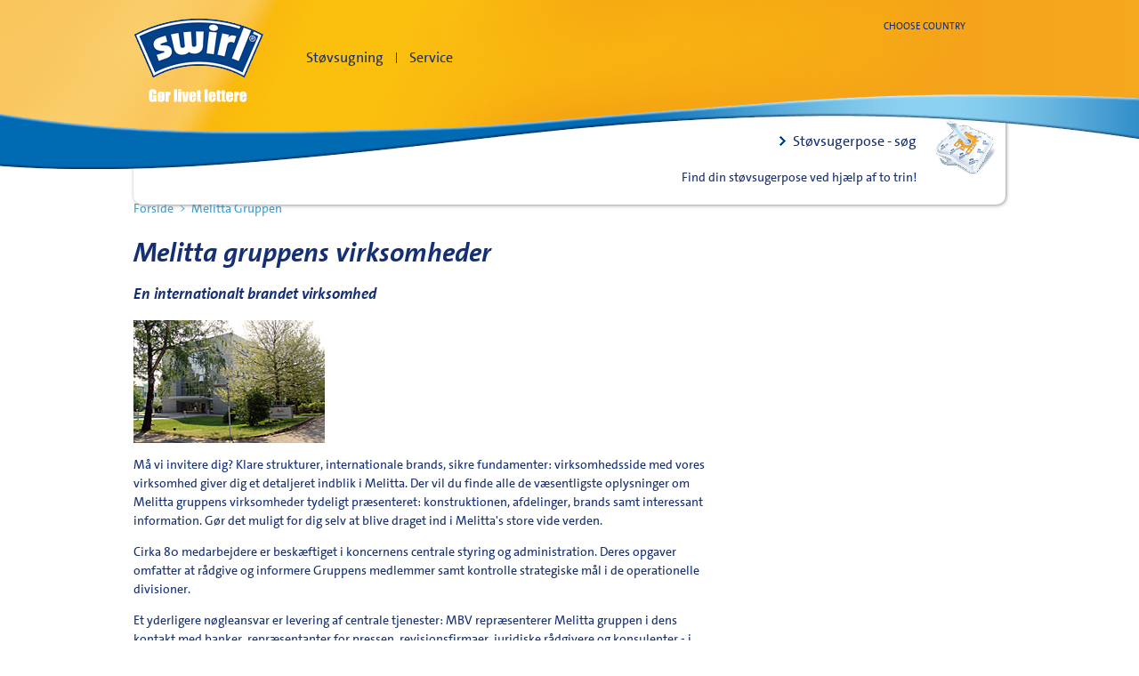

--- FILE ---
content_type: text/html; charset=UTF-8
request_url: https://www.swirl.dk/da/Melitta-Gruppen-327,237.html
body_size: 8091
content:
<!doctype html>
	<html lang="da">
	<head>
		<title>Swirl - Melitta Gruppen</title>
		<meta name="viewport" content="width=device-width, initial-scale=1.0, minimum-scale=1.0"/>
		<meta http-equiv="content-type" content="text/html; charset=UTF-8"/>
		<meta http-equiv="content-language" content="da">
		<meta http-equiv="expires" content="0"/>
		<meta http-equiv="x-ua-compatible" content="ie=edge,chrome=1"/>
		<meta name="title" content="Swirl - Melitta Gruppen"/>
		<meta name="author" content="Swirl"/>
		<meta name="copyright" content="23.01.2026, Swirl"/>
		<meta name="description" content=""/>
		<meta name="keywords" content=""/>
		<meta name="robots" content="index"/>

		

		<!-- Seitentemplate: content_2columns.tpl -->

<base href="https://www.swirl.dk/" />
<link rel="shortcut icon" href="https://www.swirl.dk/favicon.ico" type="image/x-icon" />
<link rel="icon" href="https://www.swirl.dk/favicon.ico" type="image/x-icon" />
<link rel="apple-touch-icon" href="https://www.swirl.dk/portal/pics/layout/swirl/touchicons/apple-touch-icon-precomposed.png" />
<link rel="apple-touch-icon" href="https://www.swirl.dk/portal/pics/layout/swirl/touchicons/apple-touch-icon-57x57-precomposed.png" sizes="57x57" />
<link rel="apple-touch-icon" href="https://www.swirl.dk/portal/pics/layout/swirl/touchicons/apple-touch-icon-72x72-precomposed.png" sizes="72x72" />
<link rel="apple-touch-icon" href="https://www.swirl.dk/portal/pics/layout/swirl/touchicons/apple-touch-icon-76x76-precomposed.png" sizes="76x76" />
<link rel="apple-touch-icon" href="https://www.swirl.dk/portal/pics/layout/swirl/touchicons/apple-touch-icon-114x114-precomposed.png" sizes="114x114" />
<link rel="apple-touch-icon" href="https://www.swirl.dk/portal/pics/layout/swirl/touchicons/apple-touch-icon-120x120-precomposed.png" sizes="120x120" />
<link rel="apple-touch-icon" href="https://www.swirl.dk/portal/pics/layout/swirl/touchicons/apple-touch-icon-144x144-precomposed.png" sizes="144x144" />
<link rel="apple-touch-icon" href="https://www.swirl.dk/portal/pics/layout/swirl/touchicons/apple-touch-icon-152x152-precomposed.png" sizes="152x152" />
<link rel="canonical" href="https://www.swirl.dk/da/Melitta-Gruppen-327.html" />

<link href="https://www.swirl.dk/portal/css/berechnet_6a1170655d8e52b312830c40dbacc6d9.css" rel="stylesheet" type="text/css" />
<link rel="stylesheet" type="text/css" href="//cdn.jsdelivr.net/npm/slick-carousel@1.8.1/slick/slick.css"/>
<script type="text/javascript">document.cookie='resolution='+Math.max(screen.width, screen.height)+'; path=/';</script>
<script type="text/javascript" src="https://www.swirl.dk/portal/skripts/cycon.php"></script>
<script src="https://www.swirl.dk/portal/skripts/berechnet_6a1170655d8e52b312830c40dbacc6d9.js" type="text/javascript"></script>

	
<script type="text/javascript">
				function js_mailto(str_crypted)
					{
					str_email='';
					for (int_pos=0; int_pos < str_crypted.length; int_pos++)
						str_email += String.fromCharCode(str_crypted.charCodeAt(int_pos)+1);
					location.href='mailto:' + str_email;
					}
</script>


<meta property="og:title" content="Swirl - Melitta Gruppen"/>
<meta property="og:image" content="https://www.swirl.dk/portal/pics/layout/swirl/logo.og.meta.png"/>
<meta property="og:url" content="https://www.swirl.dk/da/Melitta-Gruppen-327.html"/>
<meta property="og:type" content="website"/>
<meta property="og:site_name" content="Swirl"/>

</head>
	<body>
	<script type="text/javascript" data-cmp-ab="1">window.cmp_customlanguages = [{"l":"DE-AT","i":"at","r":0,"t":"DE"},{"l":"PT-BR","i":"br","r":0,"t":"PT"},{"l":"DE-CH","i":"ch","r":0,"t":"DE"},{"l":"NL-BE","i":"be","r":0,"t":"NL"},{"l":"FR-BE","i":"be","r":0,"t":"FR"},{"l":"FR-CA","i":"ca","r":0,"t":"FR"},{"l":"KR-KR","i":"kr","r":0,"t":"KR"},{"l":"EN-CA","i":"ca","r":0,"t":"EN"}];</script>
<script>if(!("gdprAppliesGlobally" in window)){window.gdprAppliesGlobally=true}if(!("cmp_id" in window)||window.cmp_id<1){window.cmp_id=0}if(!("cmp_cdid" in window)){window.cmp_cdid="0c96c64d11e73"}if(!("cmp_params" in window)){window.cmp_params=""}if(!("cmp_host" in window)){window.cmp_host="d.delivery.consentmanager.net"}if(!("cmp_cdn" in window)){window.cmp_cdn="cdn.consentmanager.net"}if(!("cmp_proto" in window)){window.cmp_proto="https:"}if(!("cmp_codesrc" in window)){window.cmp_codesrc="0"}window.cmp_getsupportedLangs=function(){var b=["DE","EN","FR","IT","NO","DA","FI","ES","PT","RO","BG","ET","EL","GA","HR","LV","LT","MT","NL","PL","SV","SK","SL","CS","HU","RU","SR","ZH","TR","UK","AR","BS","JA","CY"];if("cmp_customlanguages" in window){for(var a=0;a<window.cmp_customlanguages.length;a++){b.push(window.cmp_customlanguages[a].l.toUpperCase())}}return b};window.cmp_getRTLLangs=function(){var a=["AR"];if("cmp_customlanguages" in window){for(var b=0;b<window.cmp_customlanguages.length;b++){if("r" in window.cmp_customlanguages[b]&&window.cmp_customlanguages[b].r){a.push(window.cmp_customlanguages[b].l)}}}return a};window.cmp_getlang=function(a){if(typeof(a)!="boolean"){a=true}if(a&&typeof(cmp_getlang.usedlang)=="string"&&cmp_getlang.usedlang!==""){return cmp_getlang.usedlang}return window.cmp_getlangs()[0]};window.cmp_extractlang=function(a){if(a.indexOf("cmplang=")!=-1){a=a.substr(a.indexOf("cmplang=")+8,2).toUpperCase();if(a.indexOf("&")!=-1){a=a.substr(0,a.indexOf("&"))}}else{a=""}return a};window.cmp_getlangs=function(){var g=window.cmp_getsupportedLangs();var c=[];var f=location.hash;var e=location.search;var j="cmp_params" in window?window.cmp_params:"";var a="languages" in navigator?navigator.languages:[];if(cmp_extractlang(f)!=""){c.push(cmp_extractlang(f))}else{if(cmp_extractlang(e)!=""){c.push(cmp_extractlang(e))}else{if(cmp_extractlang(j)!=""){c.push(cmp_extractlang(j))}else{if("cmp_setlang" in window&&window.cmp_setlang!=""){c.push(window.cmp_setlang.toUpperCase())}else{if("cmp_langdetect" in window&&window.cmp_langdetect==1){c.push(window.cmp_getPageLang())}else{if(a.length>0){for(var d=0;d<a.length;d++){c.push(a[d])}}if("language" in navigator){c.push(navigator.language)}if("userLanguage" in navigator){c.push(navigator.userLanguage)}}}}}}var h=[];for(var d=0;d<c.length;d++){var b=c[d].toUpperCase();if(b.length<2){continue}if(g.indexOf(b)!=-1){h.push(b)}else{if(b.indexOf("-")!=-1){b=b.substr(0,2)}if(g.indexOf(b)!=-1){h.push(b)}}}if(h.length==0&&typeof(cmp_getlang.defaultlang)=="string"&&cmp_getlang.defaultlang!==""){return[cmp_getlang.defaultlang.toUpperCase()]}else{return h.length>0?h:["EN"]}};window.cmp_getPageLangs=function(){var a=window.cmp_getXMLLang();if(a!=""){a=[a.toUpperCase()]}else{a=[]}a=a.concat(window.cmp_getLangsFromURL());return a.length>0?a:["EN"]};window.cmp_getPageLang=function(){var a=window.cmp_getPageLangs();return a.length>0?a[0]:""};window.cmp_getLangsFromURL=function(){var c=window.cmp_getsupportedLangs();var b=location;var m="toUpperCase";var g=b.hostname[m]()+".";var a="/"+b.pathname[m]()+"/";a=a.split("_").join("-");a=a.split("//").join("/");a=a.split("//").join("/");var f=[];for(var e=0;e<c.length;e++){var j=a.substring(0,c[e].length+2);if(g.substring(0,c[e].length+1)==c[e]+"."){f.push(c[e][m]())}else{if(c[e].length==5){var k=c[e].substring(3,5)+"-"+c[e].substring(0,2);if(g.substring(0,k.length+1)==k+"."){f.push(c[e][m]())}}else{if(j=="/"+c[e]+"/"||j=="/"+c[e]+"-"){f.push(c[e][m]())}else{if(j=="/"+c[e].replace("-","/")+"/"||j=="/"+c[e].replace("-","/")+"/"){f.push(c[e][m]())}else{if(c[e].length==5){var k=c[e].substring(3,5)+"-"+c[e].substring(0,2);var h=a.substring(0,k.length+1);if(h=="/"+k+"/"||h=="/"+k.replace("-","/")+"/"){f.push(c[e][m]())}}}}}}}return f};window.cmp_getXMLLang=function(){var c=document.getElementsByTagName("html");if(c.length>0){c=c[0]}else{c=document.documentElement}if(c&&c.getAttribute){var a=c.getAttribute("xml:lang");if(typeof(a)!="string"||a==""){a=c.getAttribute("lang")}if(typeof(a)=="string"&&a!=""){a=a.split("_").join("-").toUpperCase();var b=window.cmp_getsupportedLangs();return b.indexOf(a)!=-1||b.indexOf(a.substr(0,2))!=-1?a:""}else{return""}}};(function(){var C=document;var D=C.getElementsByTagName;var o=window;var t="";var h="";var k="";var F=function(e){var i="cmp_"+e;e="cmp"+e+"=";var d="";var l=e.length;var K=location;var L=K.hash;var w=K.search;var u=L.indexOf(e);var J=w.indexOf(e);if(u!=-1){d=L.substring(u+l,9999)}else{if(J!=-1){d=w.substring(J+l,9999)}else{return i in o&&typeof(o[i])!=="function"?o[i]:""}}var I=d.indexOf("&");if(I!=-1){d=d.substring(0,I)}return d};var j=F("lang");if(j!=""){t=j;k=t}else{if("cmp_getlang" in o){t=o.cmp_getlang().toLowerCase();h=o.cmp_getlangs().slice(0,3).join("_");k=o.cmp_getPageLangs().slice(0,3).join("_");if("cmp_customlanguages" in o){var m=o.cmp_customlanguages;for(var y=0;y<m.length;y++){var a=m[y].l.toLowerCase();if(a==t){t="en"}}}}}var q=("cmp_proto" in o)?o.cmp_proto:"https:";if(q!="http:"&&q!="https:"){q="https:"}var n=("cmp_ref" in o)?o.cmp_ref:location.href;if(n.length>300){n=n.substring(0,300)}var A=function(d){var M=C.createElement("script");M.setAttribute("data-cmp-ab","1");M.type="text/javascript";M.async=true;M.src=d;var L=["body","div","span","script","head"];var w="currentScript";var J="parentElement";var l="appendChild";var K="body";if(C[w]&&C[w][J]){C[w][J][l](M)}else{if(C[K]){C[K][l](M)}else{for(var u=0;u<L.length;u++){var I=D(L[u]);if(I.length>0){I[0][l](M);break}}}}};var b=F("design");var c=F("regulationkey");var z=F("gppkey");var s=F("att");var f=o.encodeURIComponent;var g;try{g=C.cookie.length>0}catch(B){g=false}var x=F("darkmode");if(x=="0"){x=0}else{if(x=="1"){x=1}else{try{if("matchMedia" in window&&window.matchMedia){var H=window.matchMedia("(prefers-color-scheme: dark)");if("matches" in H&&H.matches){x=1}}}catch(B){x=0}}}var p=q+"//"+o.cmp_host+"/delivery/cmp.php?";p+=("cmp_id" in o&&o.cmp_id>0?"id="+o.cmp_id:"")+("cmp_cdid" in o?"&cdid="+o.cmp_cdid:"")+"&h="+f(n);p+=(b!=""?"&cmpdesign="+f(b):"")+(c!=""?"&cmpregulationkey="+f(c):"")+(z!=""?"&cmpgppkey="+f(z):"");p+=(s!=""?"&cmpatt="+f(s):"")+("cmp_params" in o?"&"+o.cmp_params:"")+(g?"&__cmpfcc=1":"");p+=(x>0?"&cmpdarkmode=1":"");A(p+"&l="+f(t)+"&ls="+f(h)+"&lp="+f(k)+"&o="+(new Date()).getTime());var r="js";var v=F("debugunminimized")!=""?"":".min";if(F("debugcoverage")=="1"){r="instrumented";v=""}if(F("debugtest")=="1"){r="jstests";v=""}var G=new Date();var E=G.getFullYear()+"-"+(G.getMonth()+1)+"-"+G.getDate();A(q+"//"+o.cmp_cdn+"/delivery/"+r+"/cmp_final"+v+".js?t="+E)})();window.cmp_rc=function(c,b){var l;try{l=document.cookie}catch(h){l=""}var j="";var f=0;var g=false;while(l!=""&&f<100){f++;while(l.substr(0,1)==" "){l=l.substr(1,l.length)}var k=l.substring(0,l.indexOf("="));if(l.indexOf(";")!=-1){var m=l.substring(l.indexOf("=")+1,l.indexOf(";"))}else{var m=l.substr(l.indexOf("=")+1,l.length)}if(c==k){j=m;g=true}var d=l.indexOf(";")+1;if(d==0){d=l.length}l=l.substring(d,l.length)}if(!g&&typeof(b)=="string"){j=b}return(j)};window.cmp_stub=function(){var a=arguments;__cmp.a=__cmp.a||[];if(!a.length){return __cmp.a}else{if(a[0]==="ping"){if(a[1]===2){a[2]({gdprApplies:gdprAppliesGlobally,cmpLoaded:false,cmpStatus:"stub",displayStatus:"hidden",apiVersion:"2.2",cmpId:31},true)}else{a[2](false,true)}}else{if(a[0]==="getTCData"){__cmp.a.push([].slice.apply(a))}else{if(a[0]==="addEventListener"||a[0]==="removeEventListener"){__cmp.a.push([].slice.apply(a))}else{if(a.length==4&&a[3]===false){a[2]({},false)}else{__cmp.a.push([].slice.apply(a))}}}}}};window.cmp_dsastub=function(){var a=arguments;a[0]="dsa."+a[0];window.cmp_gppstub(a)};window.cmp_gppstub=function(){var c=arguments;__gpp.q=__gpp.q||[];if(!c.length){return __gpp.q}var h=c[0];var g=c.length>1?c[1]:null;var f=c.length>2?c[2]:null;var a=null;var j=false;if(h==="ping"){a=window.cmp_gpp_ping();j=true}else{if(h==="addEventListener"){__gpp.e=__gpp.e||[];if(!("lastId" in __gpp)){__gpp.lastId=0}__gpp.lastId++;var d=__gpp.lastId;__gpp.e.push({id:d,callback:g});a={eventName:"listenerRegistered",listenerId:d,data:true,pingData:window.cmp_gpp_ping()};j=true}else{if(h==="removeEventListener"){__gpp.e=__gpp.e||[];a=false;for(var e=0;e<__gpp.e.length;e++){if(__gpp.e[e].id==f){__gpp.e[e].splice(e,1);a=true;break}}j=true}else{__gpp.q.push([].slice.apply(c))}}}if(a!==null&&typeof(g)==="function"){g(a,j)}};window.cmp_gpp_ping=function(){return{gppVersion:"1.1",cmpStatus:"stub",cmpDisplayStatus:"hidden",signalStatus:"not ready",supportedAPIs:["2:tcfeuv2","5:tcfcav1","7:usnat","8:usca","9:usva","10:usco","11:usut","12:usct","13:usfl","14:usmt","15:usor","16:ustx"],cmpId:31,sectionList:[],applicableSections:[0],gppString:"",parsedSections:{}}};window.cmp_addFrame=function(b){if(!window.frames[b]){if(document.body){var a=document.createElement("iframe");a.style.cssText="display:none";if("cmp_cdn" in window&&"cmp_ultrablocking" in window&&window.cmp_ultrablocking>0){a.src="//"+window.cmp_cdn+"/delivery/empty.html"}a.name=b;a.setAttribute("title","Intentionally hidden, please ignore");a.setAttribute("role","none");a.setAttribute("tabindex","-1");document.body.appendChild(a)}else{window.setTimeout(window.cmp_addFrame,10,b)}}};window.cmp_msghandler=function(d){var a=typeof d.data==="string";try{var c=a?JSON.parse(d.data):d.data}catch(f){var c=null}if(typeof(c)==="object"&&c!==null&&"__cmpCall" in c){var b=c.__cmpCall;window.__cmp(b.command,b.parameter,function(h,g){var e={__cmpReturn:{returnValue:h,success:g,callId:b.callId}};d.source.postMessage(a?JSON.stringify(e):e,"*")})}if(typeof(c)==="object"&&c!==null&&"__tcfapiCall" in c){var b=c.__tcfapiCall;window.__tcfapi(b.command,b.version,function(h,g){var e={__tcfapiReturn:{returnValue:h,success:g,callId:b.callId}};d.source.postMessage(a?JSON.stringify(e):e,"*")},b.parameter)}if(typeof(c)==="object"&&c!==null&&"__gppCall" in c){var b=c.__gppCall;window.__gpp(b.command,function(h,g){var e={__gppReturn:{returnValue:h,success:g,callId:b.callId}};d.source.postMessage(a?JSON.stringify(e):e,"*")},"parameter" in b?b.parameter:null,"version" in b?b.version:1)}if(typeof(c)==="object"&&c!==null&&"__dsaCall" in c){var b=c.__dsaCall;window.__dsa(b.command,function(h,g){var e={__dsaReturn:{returnValue:h,success:g,callId:b.callId}};d.source.postMessage(a?JSON.stringify(e):e,"*")},"parameter" in b?b.parameter:null,"version" in b?b.version:1)}};window.cmp_setStub=function(a){if(!(a in window)||(typeof(window[a])!=="function"&&typeof(window[a])!=="object"&&(typeof(window[a])==="undefined"||window[a]!==null))){window[a]=window.cmp_stub;window[a].msgHandler=window.cmp_msghandler;window.addEventListener("message",window.cmp_msghandler,false)}};window.cmp_setGppStub=function(a){if(!(a in window)||(typeof(window[a])!=="function"&&typeof(window[a])!=="object"&&(typeof(window[a])==="undefined"||window[a]!==null))){window[a]=window.cmp_gppstub;window[a].msgHandler=window.cmp_msghandler;window.addEventListener("message",window.cmp_msghandler,false)}};if(!("cmp_noiframepixel" in window)){window.cmp_addFrame("__cmpLocator")}if((!("cmp_disabletcf" in window)||!window.cmp_disabletcf)&&!("cmp_noiframepixel" in window)){window.cmp_addFrame("__tcfapiLocator")}if((!("cmp_disablegpp" in window)||!window.cmp_disablegpp)&&!("cmp_noiframepixel" in window)){window.cmp_addFrame("__gppLocator")}if((!("cmp_disabledsa" in window)||!window.cmp_disabledsa)&&!("cmp_noiframepixel" in window)){window.cmp_addFrame("__dsaLocator")}window.cmp_setStub("__cmp");if(!("cmp_disabletcf" in window)||!window.cmp_disabletcf){window.cmp_setStub("__tcfapi")}if(!("cmp_disablegpp" in window)||!window.cmp_disablegpp){window.cmp_setGppStub("__gpp")}if(!("cmp_disabledsa" in window)||!window.cmp_disabledsa){window.cmp_setGppStub("__dsa")};</script>
	<!-- Google Analytics -->
<!-- Google Tag Manager -->
<noscript><iframe src="//www.googletagmanager.com/ns.html?id=GTM-NR37HNR"
height="0" width="0" style="display:none;visibility:hidden"></iframe></noscript>
<script>(function(w,d,s,l,i){w[l]=w[l]||[];w[l].push({'gtm.start':
new Date().getTime(),event:'gtm.js'});var f=d.getElementsByTagName(s)[0],
j=d.createElement(s),dl=l!='dataLayer'?'&l='+l:'';j.async=true;j.src=
'//www.googletagmanager.com/gtm.js?id='+i+dl;f.parentNode.insertBefore(j,f);
})(window,document,'script','dataLayer','GTM-NR37HNR');</script>
<!-- End Google Tag Manager -->

<!-- Opt-Out-Cookie -->
<script>
var gaProperty = '';
var disableStr = 'ga-disable-' + gaProperty;
if (document.cookie.indexOf(disableStr + '=true') > -1) {
window[disableStr] = true;
}
function gaOptout() {
document.cookie = disableStr + '=true; expires=Thu, 31 Dec 2099 23:59:59 UTC; path=/';
window[disableStr] = true;
}
</script>
<!-- End Opt-Out-Cookie -->
<!-- End Google Analytics -->


	<div class="page">
		
		<div class="header">
			<div class="fluid fluid-header">
				<div class="logo"><a href="da/Gor-livet-lettere-358.html" title="Forside"></a><span class="claim claim-da"></span></div>
				<div id="navigation-icon" class="navigation-icon open"></div>
				<div class="meta">
					
					
					<div class="landauswahl">
		<ul>
			<li class="id-landauswahl hover auswahl">
				<div class="titel">choose country</div>
				<div class="links">
					<ul>
<li class="link land-at">
<a href="http://www.swirl.at" target="_blank">Austria</a>
</li>

<li class="link land-be">
<a href="http://www.swirl.be" target="_blank">Belgium</a>
</li>

<li class="link land-cz">
<a href="http://www.swirl.cz" target="_blank">Czech Republic</a>
</li>

<li class="link land-dk">
<a href="https://www.swirl.dk/da/Gor-livet-lettere-358.html" title="Gør livet lettere">Denmark</a>
</li>

<li class="link land-de">
<a href="http://www.swirl.de" target="_blank">Germany</a>
</li>

<li class="link land-gb">
<a href="http://www.swirl.de/index_en.html" target="_blank">Great Britain</a>
</li>

<li class="link land-nl">
<a href="http://www.swirl.nl" target="_blank">Netherlands</a>
</li>

<li class="link land-ru">
<a href="http://www.swirl.ru" target="_blank">Russia</a>
</li>

<li class="link land-sk">
<a href="http://www.swirl.sk" target="_blank">Slovakia</a>
</li>

<li class="link land-se">
<a href="http://www.swirl.se" target="_blank">Sweden</a>
</li>

<li class="link land-ch">
<a href="http://www.swirl.ch" target="_blank">Switzerland</a>
</li>

<li class="link  letzter">
<a href="http://www.swirl.eu">More ...</a>
</li>
</ul>
				</div>
			</li>
		</ul>
	</div>
					
				</div>
				<div class="modul-staubfilterbeutelsuche">
		<div id="sfbs-toggle" class="sfbs-toggle"><a href="https://www.swirl.dk/staubfilterbeutelsuche_da,237.html" title="Støvsugerpose - søg">Støvsugerpose - søg</a></div>
	</div>
			</div>
			<div class="fluid-navigation">
		<div class="hauptnavigation">
			<ul class="ebene-1"><li>
		<a href="https://www.swirl.dk/da/Stovsugning-322.html?kategorie=351" class="ebene-1" title="St&oslash;vsugning">Støvsugning</a>
		<ul class="ebene-2"><li class="ebene-2">
		<a href="https://www.swirl.dk/da/Risikofaktor-for-husstov-342.html?kategorie=5490" class="ebene-2" title="Risikofaktor for husst&oslash;v">Risikofaktor for husstøv</a>
		<div class="ebene-3 ebene-3-inhalte">
		<div class="verwandter-inhalt verwandter-inhalt-navigation position-links erster">
		<div class="teaser">
		<div class="teaser-inhalte">
			<a class="link" href="https://www.swirl.dk/da/Risikofaktor-for-husstov-343,237.html" target="_self" title="Undgå sundhedsfaren ved husstøv">
		<div class="border"></div>
		<div class="bild">
		<img src="https://www.swirl.dk/portal/pics/berechnet/58c22218713ea9ae8bbf4a3d07d5ac1b.jpg" alt="" width="310" height="258" />
	</div>
		<div class="seo-wie-h2">Undg&aring; sundhedsfaren ved husst&oslash;v</div>	
		<div class="text">
		Oplysninger p&aring; et &oslash;jeblik
	</div>
	</a>
		</div>
	</div>
	</div>
	</div>
	</li><li class="ebene-2">
		<a href="https://www.swirl.dk/da/Stovsugerpose-329.html?kategorie=355" class="ebene-2" title="St&oslash;vsugerpose">Støvsugerpose</a>
		<div class="ebene-3 ebene-3-inhalte">
		<div class="verwandter-inhalt verwandter-inhalt-navigation position-links erster">
		<div class="teaser">
		<div class="teaser-inhalte">
			<a class="link" href="da/Stovsugerpose-Sog-305.html" target="_self" title="Søgemaskine støvsugerposer">
		<div class="border"></div>
		<div class="bild">
		<img src="https://www.swirl.dk/portal/pics/berechnet/8b71c7447a37953d36d03eb0e39301c2.jpg" alt="" width="310" height="258" />
	</div>
		<div class="seo-wie-h2">S&oslash;gemaskine st&oslash;vsugerposer</div>	
		<div class="text">
		Her finder du den rigtige st&oslash;vsugerposer til din st&oslash;vsuger.
	</div>
	</a>
		</div>
	</div>
	</div><div class="produkt">
		<a class="link" href="https://www.swirl.dk/da/EcoPor-stovsugerpose-359.html" title="EcoPor® støvsugerpose">
			<div class="bild"><img src="https://www.swirl.dk/portal/pics/berechnet/bddb74fdf6985dfa69eaa6f1c50c030b.png" alt="EcoPor&reg; st&oslash;vsugerpose" title="EcoPor&reg; st&oslash;vsugerpose" width="146" height="146" /></div>
			<div class="text">EcoPor® støvsugerpose</div>
		</a>
	</div>
	</div>
	</li><li class="ebene-2">
		<a href="https://www.swirl.dk/da/Swirl-stovsugermundstykker-som-passer-overalt-350.html?kategorie=356" class="ebene-2" title="Swirl&reg; st&oslash;vsugermundstykker, som passer overalt">Swirl® støvsugermundstykker, som passer overalt</a>
		<div class="ebene-3 ebene-3-inhalte">
		<div class="kategorie-titel">For tekstilvarer og hårde gulvbelægninger</div><div class="produkt">
		<a class="link" href="https://www.swirl.dk/da/Twinner-NXT-354.html" title="Twinner NXT">
			<div class="bild"><img src="https://www.swirl.dk/portal/pics/berechnet/8ef9577a27d8a9d79fda520c1adac86b.png" alt="Twinner NXT" title="Twinner NXT" width="98" height="146" /></div>
			<div class="text">Twinner NXT</div>
		</a>
	</div><div class="produkt">
		<a class="link" href="https://www.swirl.dk/da/Twinner-NXT-Recycle-353.html" title="Twinner NXT Recycle">
			<div class="bild"><img src="https://www.swirl.dk/portal/pics/berechnet/f5deb93718184753d2ddec65847c7848.png" alt="Twinner NXT Recycle" title="Twinner NXT Recycle" width="98" height="146" /></div>
			<div class="text">Twinner NXT Recycle</div>
		</a>
	</div><div class="kategorie-titel">Tilbehør</div><div class="produkt">
		<a class="link" href="https://www.swirl.dk/da/Ekstra-filtpuder-til-Twinner-NXT-357.html" title="Ekstra filtpuder til Twinner NXT">
			<div class="bild"><img src="https://www.swirl.dk/portal/pics/berechnet/38a1df15635a1327e98ecb0f79dad000.png" alt="Ekstra filtpuder til Twinner NXT" title="Ekstra filtpuder til Twinner NXT" width="81" height="146" /></div>
			<div class="text">Ekstra filtpuder til Twinner NXT</div>
		</a>
	</div><div class="produkt">
		<a class="link" href="https://www.swirl.dk/da/Ekstra-filtpuder-348.html" title="Ekstra filtpuder">
			<div class="bild"><img src="https://www.swirl.dk/portal/pics/berechnet/80b3df2d6a2c0bb76a6ab5eb6c1ab056.png" alt="Ekstra filtpuder" title="Ekstra filtpuder" width="78" height="146" /></div>
			<div class="text">Ekstra filtpuder</div>
		</a>
	</div><div class="produkt">
		<a class="link" href="https://www.swirl.dk/da/Tradsamler-til-Twinner-og-Twinner-NXT-356.html" title="Trådsamler til Twinner og Twinner NXT">
			<div class="bild"><img src="https://www.swirl.dk/portal/pics/berechnet/1a15b41c6e14cb2f41741a7d071e77e8.png" alt="Tr&aring;dsamler til Twinner og Twinner NXT" title="Tr&aring;dsamler til Twinner og Twinner NXT" width="78" height="146" /></div>
			<div class="text">Trådsamler til Twinner og Twinner NXT</div>
		</a>
	</div>
	</div>
	</li><li class="letzter ebene-2">
		<a href="https://www.swirl.dk/da/Stovsugerdeodorant-269.html?kategorie=359" class="ebene-2" title="St&oslash;vsugerdeodorant">Støvsugerdeodorant</a>
		<div class="ebene-3 ebene-3-inhalte">
		<div class="kategorie-titel">Duftperler</div><div class="produkt">
		<a class="link" href="https://www.swirl.dk/da/Duftperler-kolig-sommerregn-180.html" title="Duftperler kølig sommerregn">
			<div class="bild"><img src="https://www.swirl.dk/portal/pics/berechnet/aa3dc48679ccb38681a5f8e23cad7ddb.png" alt="Duftperler k&oslash;lig sommerregn" title="Duftperler k&oslash;lig sommerregn" width="55" height="146" /></div>
			<div class="text">Duftperler kølig sommerregn</div>
		</a>
	</div><div class="produkt">
		<a class="link" href="https://www.swirl.dk/da/Duftperler-frugtig-friskhed-177.html" title="Duftperler frugtig friskhed">
			<div class="bild"><img src="https://www.swirl.dk/portal/pics/berechnet/ea4ccc3c8686c62eabcb2083fd80def3.png" alt="Duftperler frugtig friskhed" title="Duftperler frugtig friskhed" width="55" height="146" /></div>
			<div class="text">Duftperler frugtig friskhed</div>
		</a>
	</div>
	</div>
	</li></ul>
	</li><li class="manuell letzter">
		<a href="https://www.swirl.dk/%23_da,259.html" class="ebene-1">Service</a>
		<ul class="ebene-2"><li class="ebene-2"><a href="https://www.swirl.dk/da/Stovsugerpose-Sog-305,281.html" class="ebene-2">St&oslash;vsugerpose S&oslash;g</a></li><li class="ebene-2"><a href="https://www.swirl.dk/tipps_und_tricks_da,5261.html" title="Tips & Tricks" class="ebene-2">Tips &amp; Tricks</a></li><li class="ebene-2"><a href="https://www.swirl.dk/da/Om-Swirl-306,285.html" title="Om Swirl®" class="ebene-2">Om Swirl&reg;</a></li><li class="letzter ebene-2"><a href="https://www.swirl.dk/da/Kontakt-310,286.html" title="Kontakt" class="ebene-2">Kontakt</a></li></ul>
	</li></ul>
		</div>
	</div>
		</div>
		<div class="modul-staubfilterbeutelsuche">
		<div id="sfbs-container" class="sfbs-container">
			<div class="sfbs-teaser"></div>
			<div id="sfbs-form" class="sfbs-form">
				<div class="sfbs-info">Find din støvsugerpose ved hjælp af to trin!</div>
			</div>
		</div>
	</div>
		<div id="content" class="content">
			<div class="einleitung">
				<div class="pfadnavigation">
		<div class="fluid">
			<div class="pfad">
				<a href="https://www.swirl.dk/da/Gor-livet-lettere-358,237,233.html" class="pfadnavigation-link">Forside</a>&nbsp; &gt; &nbsp;<span class="pfadnavigation-link">Melitta Gruppen</span></div>
		</div>
	</div>
            	
			</div>
			<div class="inhalte fluid">
				
<div class="titel">
<h1>Melitta gruppens virksomheder</h1>
</div>

				<div class="spalte spalte-links spalte-breit">
<div class="untertitel">
<h2>En internationalt brandet virksomhed</h2>
</div>

<div class="bild bild-swirl-breit"><img src="https://www.swirl.dk/portal/pics/Onpage/mbv_gebaeude.jpg" width="215" height="138" alt="Gebäude: Zentrale der Melitta Unternehmensgruppe." title="Gebäude: Zentrale der Melitta Unternehmensgruppe." /></div>

<div class="text">
<p>Må vi invitere dig? Klare strukturer, internationale brands, sikre fundamenter: virksomhedsside med vores virksomhed giver dig et detaljeret indblik i Melitta. Der vil du finde alle de væsentligste oplysninger om Melitta gruppens virksomheder tydeligt præsenteret: konstruktionen, afdelinger, brands samt interessant information. Gør det muligt for dig selv at blive draget ind i Melitta's store vide verden​​.</p>
<p>Cirka 80 medarbejdere er beskæftiget i koncernens centrale styring og administration. Deres opgaver omfatter at rådgive og informere Gruppens medlemmer samt kontrolle strategiske mål i de operationelle divisioner. </p>
<p>Et yderligere nøgleansvar er levering af centrale tjenester: MBV repræsenterer Melitta gruppen i dens kontakt med banker, repræsentanter for pressen, revisionsfirmaer, juridiske rådgivere og konsulenter - i Tyskland og i hele verden. Som en service organisation giver dette støtte til alle operative divisioner i Melitta gruppen.</p>
</div>

<div class="link-button">
<a href="http://www.melitta.info" target="_blank" class="button">Til Melitta gruppens virksomheder</a>
</div>
</div>
				<div class="spalte spalte-rechts spalte-schmal"></div>
			</div>
		</div>
		<div class="footer">
			<div class="fluid">
				<div class="landauswahl">
		<ul>
			<li class="id-landauswahl hover auswahl">
				<div class="titel">choose country</div>
				<div class="links">
					<ul>
<li class="link land-at">
<a href="http://www.swirl.at" target="_blank">Austria</a>
</li>

<li class="link land-be">
<a href="http://www.swirl.be" target="_blank">Belgium</a>
</li>

<li class="link land-cz">
<a href="http://www.swirl.cz" target="_blank">Czech Republic</a>
</li>

<li class="link land-dk">
<a href="https://www.swirl.dk/da/Gor-livet-lettere-358.html" title="Gør livet lettere">Denmark</a>
</li>

<li class="link land-de">
<a href="http://www.swirl.de" target="_blank">Germany</a>
</li>

<li class="link land-gb">
<a href="http://www.swirl.de/index_en.html" target="_blank">Great Britain</a>
</li>

<li class="link land-nl">
<a href="http://www.swirl.nl" target="_blank">Netherlands</a>
</li>

<li class="link land-ru">
<a href="http://www.swirl.ru" target="_blank">Russia</a>
</li>

<li class="link land-sk">
<a href="http://www.swirl.sk" target="_blank">Slovakia</a>
</li>

<li class="link land-se">
<a href="http://www.swirl.se" target="_blank">Sweden</a>
</li>

<li class="link land-ch">
<a href="http://www.swirl.ch" target="_blank">Switzerland</a>
</li>

<li class="link  letzter">
<a href="http://www.swirl.eu">More ...</a>
</li>
</ul>
				</div>
			</li>
		</ul>
	</div>
				
				
				<div class="copyright" title="© Melitta Europa GmbH & Co. KG"><span>© Melitta Europa GmbH & Co. KG</span></div>
				<div class="footernavigation">
					<ul>
						<li><a href="https://www.swirl.dk/da/Kontakt-310,234.html" title="Kontakt" class="ebene-1">Kontakt</a></li><li><a href="https://www.swirl.dk/da/Indhold-328,235.html" title="Indhold" class="ebene-1">Indhold</a></li><li><a href="https://www.swirl.dk/da/Juridiske-betingelser-331,5407.html" title="Juridiske betingelser" class="ebene-1">Juridiske betingelser</a></li><li><a href="javascript:Optanon.ToggleInfoDisplay();" class="ebene-1">Cookies</a></li><li><a href="https://www.swirl.dk/da/Fortrolighedspolitik-332,236.html" title="Fortrolighedspolitik" class="ebene-1">Fortrolighedspolitik</a></li><li><a href="https://www.swirl.dk/da/Sitemap-335,5454.html" title="Sitemap" class="ebene-1">Sitemap</a></li><li class="aktiv"><a href="https://www.swirl.dk/da/Melitta-Gruppen-327,237.html" title="Melitta Gruppen" class="ebene-1 ebene-1-aktiv">Melitta Gruppen</a></li><li class="letzter"><a href="https://www.swirl.dk/?cmpscreen" class="ebene-1">Consent Settings</a></li>
						
					</ul>
				</div>
			</div>
		</div>
	</div>

	</body>
	</html>

--- FILE ---
content_type: application/javascript
request_url: https://www.swirl.dk/portal/skripts/berechnet_6a1170655d8e52b312830c40dbacc6d9.js
body_size: 98570
content:
;window.Modernizr=function(a,b,c){function y(a){j.cssText=a}function z(a,b){return y(prefixes.join(a+";")+(b||""))}function A(a,b){return typeof a===b}function B(a,b){return!!~(""+a).indexOf(b)}function C(a,b){for(var d in a){var e=a[d];if(!B(e,"-")&&j[e]!==c)return b=="pfx"?e:!0}return!1}function D(a,b,d){for(var e in a){var f=b[a[e]];if(f!==c)return d===!1?a[e]:A(f,"function")?f.bind(d||b):f}return!1}function E(a,b,c){var d=a.charAt(0).toUpperCase()+a.slice(1),e=(a+" "+n.join(d+" ")+d).split(" ");return A(b,"string")||A(b,"undefined")?C(e,b):(e=(a+" "+o.join(d+" ")+d).split(" "),D(e,b,c))}var d="2.6.2",e={},f=!0,g=b.documentElement,h="modernizr",i=b.createElement(h),j=i.style,k,l={}.toString,m="Webkit Moz O ms",n=m.split(" "),o=m.toLowerCase().split(" "),p={},q={},r={},s=[],t=s.slice,u,v=function(a,c,d,e){var f,i,j,k,l=b.createElement("div"),m=b.body,n=m||b.createElement("body");if(parseInt(d,10))while(d--)j=b.createElement("div"),j.id=e?e[d]:h+(d+1),l.appendChild(j);return f=["&#173;",'<style id="s',h,'">',a,"</style>"].join(""),l.id=h,(m?l:n).innerHTML+=f,n.appendChild(l),m||(n.style.background="",n.style.overflow="hidden",k=g.style.overflow,g.style.overflow="hidden",g.appendChild(n)),i=c(l,a),m?l.parentNode.removeChild(l):(n.parentNode.removeChild(n),g.style.overflow=k),!!i},w={}.hasOwnProperty,x;!A(w,"undefined")&&!A(w.call,"undefined")?x=function(a,b){return w.call(a,b)}:x=function(a,b){return b in a&&A(a.constructor.prototype[b],"undefined")},Function.prototype.bind||(Function.prototype.bind=function(b){var c=this;if(typeof c!="function")throw new TypeError;var d=t.call(arguments,1),e=function(){if(this instanceof e){var a=function(){};a.prototype=c.prototype;var f=new a,g=c.apply(f,d.concat(t.call(arguments)));return Object(g)===g?g:f}return c.apply(b,d.concat(t.call(arguments)))};return e}),p.borderradius=function(){return E("borderRadius")},p.boxshadow=function(){return E("boxShadow")};for(var F in p)x(p,F)&&(u=F.toLowerCase(),e[u]=p[F](),s.push((e[u]?"":"no-")+u));return e.addTest=function(a,b){if(typeof a=="object")for(var d in a)x(a,d)&&e.addTest(d,a[d]);else{a=a.toLowerCase();if(e[a]!==c)return e;b=typeof b=="function"?b():b,typeof f!="undefined"&&f&&(g.className+=" "+(b?"":"no-")+a),e[a]=b}return e},y(""),i=k=null,function(a,b){function k(a,b){var c=a.createElement("p"),d=a.getElementsByTagName("head")[0]||a.documentElement;return c.innerHTML="x<style>"+b+"</style>",d.insertBefore(c.lastChild,d.firstChild)}function l(){var a=r.elements;return typeof a=="string"?a.split(" "):a}function m(a){var b=i[a[g]];return b||(b={},h++,a[g]=h,i[h]=b),b}function n(a,c,f){c||(c=b);if(j)return c.createElement(a);f||(f=m(c));var g;return f.cache[a]?g=f.cache[a].cloneNode():e.test(a)?g=(f.cache[a]=f.createElem(a)).cloneNode():g=f.createElem(a),g.canHaveChildren&&!d.test(a)?f.frag.appendChild(g):g}function o(a,c){a||(a=b);if(j)return a.createDocumentFragment();c=c||m(a);var d=c.frag.cloneNode(),e=0,f=l(),g=f.length;for(;e<g;e++)d.createElement(f[e]);return d}function p(a,b){b.cache||(b.cache={},b.createElem=a.createElement,b.createFrag=a.createDocumentFragment,b.frag=b.createFrag()),a.createElement=function(c){return r.shivMethods?n(c,a,b):b.createElem(c)},a.createDocumentFragment=Function("h,f","return function(){var n=f.cloneNode(),c=n.createElement;h.shivMethods&&("+l().join().replace(/\w+/g,function(a){return b.createElem(a),b.frag.createElement(a),'c("'+a+'")'})+");return n}")(r,b.frag)}function q(a){a||(a=b);var c=m(a);return r.shivCSS&&!f&&!c.hasCSS&&(c.hasCSS=!!k(a,"article,aside,figcaption,figure,footer,header,hgroup,nav,section{display:block}mark{background:#FF0;color:#000}")),j||p(a,c),a}var c=a.html5||{},d=/^<|^(?:button|map|select|textarea|object|iframe|option|optgroup)$/i,e=/^(?:a|b|code|div|fieldset|h1|h2|h3|h4|h5|h6|i|label|li|ol|p|q|span|strong|style|table|tbody|td|th|tr|ul)$/i,f,g="_html5shiv",h=0,i={},j;(function(){try{var a=b.createElement("a");a.innerHTML="<xyz></xyz>",f="hidden"in a,j=a.childNodes.length==1||function(){b.createElement("a");var a=b.createDocumentFragment();return typeof a.cloneNode=="undefined"||typeof a.createDocumentFragment=="undefined"||typeof a.createElement=="undefined"}()}catch(c){f=!0,j=!0}})();var r={elements:c.elements||"abbr article aside audio bdi canvas data datalist details figcaption figure footer header hgroup mark meter nav output progress section summary time video",shivCSS:c.shivCSS!==!1,supportsUnknownElements:j,shivMethods:c.shivMethods!==!1,type:"default",shivDocument:q,createElement:n,createDocumentFragment:o};a.html5=r,q(b)}(this,b),e._version=d,e._domPrefixes=o,e._cssomPrefixes=n,e.testProp=function(a){return C([a])},e.testAllProps=E,e.testStyles=v,g.className=g.className.replace(/(^|\s)no-js(\s|$)/,"$1$2")+(f?" js "+s.join(" "):""),e}(this,this.document),function(a,b,c){function d(a){return"[object Function]"==o.call(a)}function e(a){return"string"==typeof a}function f(){}function g(a){return!a||"loaded"==a||"complete"==a||"uninitialized"==a}function h(){var a=p.shift();q=1,a?a.t?m(function(){("c"==a.t?B.injectCss:B.injectJs)(a.s,0,a.a,a.x,a.e,1)},0):(a(),h()):q=0}function i(a,c,d,e,f,i,j){function k(b){if(!o&&g(l.readyState)&&(u.r=o=1,!q&&h(),l.onload=l.onreadystatechange=null,b)){"img"!=a&&m(function(){t.removeChild(l)},50);for(var d in y[c])y[c].hasOwnProperty(d)&&y[c][d].onload()}}var j=j||B.errorTimeout,l=b.createElement(a),o=0,r=0,u={t:d,s:c,e:f,a:i,x:j};1===y[c]&&(r=1,y[c]=[]),"object"==a?l.data=c:(l.src=c,l.type=a),l.width=l.height="0",l.onerror=l.onload=l.onreadystatechange=function(){k.call(this,r)},p.splice(e,0,u),"img"!=a&&(r||2===y[c]?(t.insertBefore(l,s?null:n),m(k,j)):y[c].push(l))}function j(a,b,c,d,f){return q=0,b=b||"j",e(a)?i("c"==b?v:u,a,b,this.i++,c,d,f):(p.splice(this.i++,0,a),1==p.length&&h()),this}function k(){var a=B;return a.loader={load:j,i:0},a}var l=b.documentElement,m=a.setTimeout,n=b.getElementsByTagName("script")[0],o={}.toString,p=[],q=0,r="MozAppearance"in l.style,s=r&&!!b.createRange().compareNode,t=s?l:n.parentNode,l=a.opera&&"[object Opera]"==o.call(a.opera),l=!!b.attachEvent&&!l,u=r?"object":l?"script":"img",v=l?"script":u,w=Array.isArray||function(a){return"[object Array]"==o.call(a)},x=[],y={},z={timeout:function(a,b){return b.length&&(a.timeout=b[0]),a}},A,B;B=function(a){function b(a){var a=a.split("!"),b=x.length,c=a.pop(),d=a.length,c={url:c,origUrl:c,prefixes:a},e,f,g;for(f=0;f<d;f++)g=a[f].split("="),(e=z[g.shift()])&&(c=e(c,g));for(f=0;f<b;f++)c=x[f](c);return c}function g(a,e,f,g,h){var i=b(a),j=i.autoCallback;i.url.split(".").pop().split("?").shift(),i.bypass||(e&&(e=d(e)?e:e[a]||e[g]||e[a.split("/").pop().split("?")[0]]),i.instead?i.instead(a,e,f,g,h):(y[i.url]?i.noexec=!0:y[i.url]=1,f.load(i.url,i.forceCSS||!i.forceJS&&"css"==i.url.split(".").pop().split("?").shift()?"c":c,i.noexec,i.attrs,i.timeout),(d(e)||d(j))&&f.load(function(){k(),e&&e(i.origUrl,h,g),j&&j(i.origUrl,h,g),y[i.url]=2})))}function h(a,b){function c(a,c){if(a){if(e(a))c||(j=function(){var a=[].slice.call(arguments);k.apply(this,a),l()}),g(a,j,b,0,h);else if(Object(a)===a)for(n in m=function(){var b=0,c;for(c in a)a.hasOwnProperty(c)&&b++;return b}(),a)a.hasOwnProperty(n)&&(!c&&!--m&&(d(j)?j=function(){var a=[].slice.call(arguments);k.apply(this,a),l()}:j[n]=function(a){return function(){var b=[].slice.call(arguments);a&&a.apply(this,b),l()}}(k[n])),g(a[n],j,b,n,h))}else!c&&l()}var h=!!a.test,i=a.load||a.both,j=a.callback||f,k=j,l=a.complete||f,m,n;c(h?a.yep:a.nope,!!i),i&&c(i)}var i,j,l=this.yepnope.loader;if(e(a))g(a,0,l,0);else if(w(a))for(i=0;i<a.length;i++)j=a[i],e(j)?g(j,0,l,0):w(j)?B(j):Object(j)===j&&h(j,l);else Object(a)===a&&h(a,l)},B.addPrefix=function(a,b){z[a]=b},B.addFilter=function(a){x.push(a)},B.errorTimeout=1e4,null==b.readyState&&b.addEventListener&&(b.readyState="loading",b.addEventListener("DOMContentLoaded",A=function(){b.removeEventListener("DOMContentLoaded",A,0),b.readyState="complete"},0)),a.yepnope=k(),a.yepnope.executeStack=h,a.yepnope.injectJs=function(a,c,d,e,i,j){var k=b.createElement("script"),l,o,e=e||B.errorTimeout;k.src=a;for(o in d)k.setAttribute(o,d[o]);c=j?h:c||f,k.onreadystatechange=k.onload=function(){!l&&g(k.readyState)&&(l=1,c(),k.onload=k.onreadystatechange=null)},m(function(){l||(l=1,c(1))},e),i?k.onload():n.parentNode.insertBefore(k,n)},a.yepnope.injectCss=function(a,c,d,e,g,i){var e=b.createElement("link"),j,c=i?h:c||f;e.href=a,e.rel="stylesheet",e.type="text/css";for(j in d)e.setAttribute(j,d[j]);g||(n.parentNode.insertBefore(e,n),m(c,0))}}(this,document),Modernizr.load=function(){yepnope.apply(window,[].slice.call(arguments,0))};window.matchMedia=window.matchMedia||function(a){"use strict";var c,d=a.documentElement,e=d.firstElementChild||d.firstChild,f=a.createElement("body"),g=a.createElement("div");return g.id="mq-test-1",g.style.cssText="position:absolute;top:-100em",f.style.background="none",f.appendChild(g),function(a){return g.innerHTML='&shy;<style media="'+a+'"> #mq-test-1 { width: 42px; }</style>',d.insertBefore(f,e),c=42===g.offsetWidth,d.removeChild(f),{matches:c,media:a}}}(document);(function(a){"use strict";function x(){u(!0)}var b={};if(a.respond=b,b.update=function(){},b.mediaQueriesSupported=a.matchMedia&&a.matchMedia("only all").matches,!b.mediaQueriesSupported){var q,r,t,c=a.document,d=c.documentElement,e=[],f=[],g=[],h={},i=30,j=c.getElementsByTagName("head")[0]||d,k=c.getElementsByTagName("base")[0],l=j.getElementsByTagName("link"),m=[],n=function(){for(var b=0;l.length>b;b++){var c=l[b],d=c.href,e=c.media,f=c.rel&&"stylesheet"===c.rel.toLowerCase();d&&f&&!h[d]&&(c.styleSheet&&c.styleSheet.rawCssText?(p(c.styleSheet.rawCssText,d,e),h[d]=!0):(!/^([a-zA-Z:]*\/\/)/.test(d)&&!k||d.replace(RegExp.$1,"").split("/")[0]===a.location.host)&&m.push({href:d,media:e}))}o()},o=function(){if(m.length){var b=m.shift();v(b.href,function(c){p(c,b.href,b.media),h[b.href]=!0,a.setTimeout(function(){o()},0)})}},p=function(a,b,c){var d=a.match(/@media[^\{]+\{([^\{\}]*\{[^\}\{]*\})+/gi),g=d&&d.length||0;b=b.substring(0,b.lastIndexOf("/"));var h=function(a){return a.replace(/(url\()['"]?([^\/\)'"][^:\)'"]+)['"]?(\))/g,"$1"+b+"$2$3")},i=!g&&c;b.length&&(b+="/"),i&&(g=1);for(var j=0;g>j;j++){var k,l,m,n;i?(k=c,f.push(h(a))):(k=d[j].match(/@media *([^\{]+)\{([\S\s]+?)$/)&&RegExp.$1,f.push(RegExp.$2&&h(RegExp.$2))),m=k.split(","),n=m.length;for(var o=0;n>o;o++)l=m[o],e.push({media:l.split("(")[0].match(/(only\s+)?([a-zA-Z]+)\s?/)&&RegExp.$2||"all",rules:f.length-1,hasquery:l.indexOf("(")>-1,minw:l.match(/\(\s*min\-width\s*:\s*(\s*[0-9\.]+)(px|em)\s*\)/)&&parseFloat(RegExp.$1)+(RegExp.$2||""),maxw:l.match(/\(\s*max\-width\s*:\s*(\s*[0-9\.]+)(px|em)\s*\)/)&&parseFloat(RegExp.$1)+(RegExp.$2||"")})}u()},s=function(){var a,b=c.createElement("div"),e=c.body,f=!1;return b.style.cssText="position:absolute;font-size:1em;width:1em",e||(e=f=c.createElement("body"),e.style.background="none"),e.appendChild(b),d.insertBefore(e,d.firstChild),a=b.offsetWidth,f?d.removeChild(e):e.removeChild(b),a=t=parseFloat(a)},u=function(b){var h="clientWidth",k=d[h],m="CSS1Compat"===c.compatMode&&k||c.body[h]||k,n={},o=l[l.length-1],p=(new Date).getTime();if(b&&q&&i>p-q)return a.clearTimeout(r),r=a.setTimeout(u,i),void 0;q=p;for(var v in e)if(e.hasOwnProperty(v)){var w=e[v],x=w.minw,y=w.maxw,z=null===x,A=null===y,B="em";x&&(x=parseFloat(x)*(x.indexOf(B)>-1?t||s():1)),y&&(y=parseFloat(y)*(y.indexOf(B)>-1?t||s():1)),w.hasquery&&(z&&A||!(z||m>=x)||!(A||y>=m))||(n[w.media]||(n[w.media]=[]),n[w.media].push(f[w.rules]))}for(var C in g)g.hasOwnProperty(C)&&g[C]&&g[C].parentNode===j&&j.removeChild(g[C]);for(var D in n)if(n.hasOwnProperty(D)){var E=c.createElement("style"),F=n[D].join("\n");E.type="text/css",E.media=D,j.insertBefore(E,o.nextSibling),E.styleSheet?E.styleSheet.cssText=F:E.appendChild(c.createTextNode(F)),g.push(E)}},v=function(a,b){var c=w();c&&(c.open("GET",a,!0),c.onreadystatechange=function(){4!==c.readyState||200!==c.status&&304!==c.status||b(c.responseText)},4!==c.readyState&&c.send(null))},w=function(){var b=!1;try{b=new a.XMLHttpRequest}catch(c){b=new a.ActiveXObject("Microsoft.XMLHTTP")}return function(){return b}}();n(),b.update=n,a.addEventListener?a.addEventListener("resize",x,!1):a.attachEvent&&a.attachEvent("onresize",x)}})(this);!function(e,t){"use strict";"object"==typeof module&&"object"==typeof module.exports?module.exports=e.document?t(e,!0):function(e){if(!e.document)throw new Error("jQuery requires a window with a document");return t(e)}:t(e)}("undefined"!=typeof window?window:this,function(C,e){"use strict";var t=[],r=Object.getPrototypeOf,s=t.slice,g=t.flat?function(e){return t.flat.call(e)}:function(e){return t.concat.apply([],e)},u=t.push,i=t.indexOf,n={},o=n.toString,v=n.hasOwnProperty,a=v.toString,l=a.call(Object),y={},m=function(e){return"function"==typeof e&&"number"!=typeof e.nodeType&&"function"!=typeof e.item},x=function(e){return null!=e&&e===e.window},E=C.document,c={type:!0,src:!0,nonce:!0,noModule:!0};function b(e,t,n){var r,i,o=(n=n||E).createElement("script");if(o.text=e,t)for(r in c)(i=t[r]||t.getAttribute&&t.getAttribute(r))&&o.setAttribute(r,i);n.head.appendChild(o).parentNode.removeChild(o)}function w(e){return null==e?e+"":"object"==typeof e||"function"==typeof e?n[o.call(e)]||"object":typeof e}var f="3.6.0",S=function(e,t){return new S.fn.init(e,t)};function p(e){var t=!!e&&"length"in e&&e.length,n=w(e);return!m(e)&&!x(e)&&("array"===n||0===t||"number"==typeof t&&0<t&&t-1 in e)}S.fn=S.prototype={jquery:f,constructor:S,length:0,toArray:function(){return s.call(this)},get:function(e){return null==e?s.call(this):e<0?this[e+this.length]:this[e]},pushStack:function(e){var t=S.merge(this.constructor(),e);return t.prevObject=this,t},each:function(e){return S.each(this,e)},map:function(n){return this.pushStack(S.map(this,function(e,t){return n.call(e,t,e)}))},slice:function(){return this.pushStack(s.apply(this,arguments))},first:function(){return this.eq(0)},last:function(){return this.eq(-1)},even:function(){return this.pushStack(S.grep(this,function(e,t){return(t+1)%2}))},odd:function(){return this.pushStack(S.grep(this,function(e,t){return t%2}))},eq:function(e){var t=this.length,n=+e+(e<0?t:0);return this.pushStack(0<=n&&n<t?[this[n]]:[])},end:function(){return this.prevObject||this.constructor()},push:u,sort:t.sort,splice:t.splice},S.extend=S.fn.extend=function(){var e,t,n,r,i,o,a=arguments[0]||{},s=1,u=arguments.length,l=!1;for("boolean"==typeof a&&(l=a,a=arguments[s]||{},s++),"object"==typeof a||m(a)||(a={}),s===u&&(a=this,s--);s<u;s++)if(null!=(e=arguments[s]))for(t in e)r=e[t],"__proto__"!==t&&a!==r&&(l&&r&&(S.isPlainObject(r)||(i=Array.isArray(r)))?(n=a[t],o=i&&!Array.isArray(n)?[]:i||S.isPlainObject(n)?n:{},i=!1,a[t]=S.extend(l,o,r)):void 0!==r&&(a[t]=r));return a},S.extend({expando:"jQuery"+(f+Math.random()).replace(/\D/g,""),isReady:!0,error:function(e){throw new Error(e)},noop:function(){},isPlainObject:function(e){var t,n;return!(!e||"[object Object]"!==o.call(e))&&(!(t=r(e))||"function"==typeof(n=v.call(t,"constructor")&&t.constructor)&&a.call(n)===l)},isEmptyObject:function(e){var t;for(t in e)return!1;return!0},globalEval:function(e,t,n){b(e,{nonce:t&&t.nonce},n)},each:function(e,t){var n,r=0;if(p(e)){for(n=e.length;r<n;r++)if(!1===t.call(e[r],r,e[r]))break}else for(r in e)if(!1===t.call(e[r],r,e[r]))break;return e},makeArray:function(e,t){var n=t||[];return null!=e&&(p(Object(e))?S.merge(n,"string"==typeof e?[e]:e):u.call(n,e)),n},inArray:function(e,t,n){return null==t?-1:i.call(t,e,n)},merge:function(e,t){for(var n=+t.length,r=0,i=e.length;r<n;r++)e[i++]=t[r];return e.length=i,e},grep:function(e,t,n){for(var r=[],i=0,o=e.length,a=!n;i<o;i++)!t(e[i],i)!==a&&r.push(e[i]);return r},map:function(e,t,n){var r,i,o=0,a=[];if(p(e))for(r=e.length;o<r;o++)null!=(i=t(e[o],o,n))&&a.push(i);else for(o in e)null!=(i=t(e[o],o,n))&&a.push(i);return g(a)},guid:1,support:y}),"function"==typeof Symbol&&(S.fn[Symbol.iterator]=t[Symbol.iterator]),S.each("Boolean Number String Function Array Date RegExp Object Error Symbol".split(" "),function(e,t){n["[object "+t+"]"]=t.toLowerCase()});var d=function(n){var e,d,b,o,i,h,f,g,w,u,l,T,C,a,E,v,s,c,y,S="sizzle"+1*new Date,p=n.document,k=0,r=0,m=ue(),x=ue(),A=ue(),N=ue(),j=function(e,t){return e===t&&(l=!0),0},D={}.hasOwnProperty,t=[],q=t.pop,L=t.push,H=t.push,O=t.slice,P=function(e,t){for(var n=0,r=e.length;n<r;n++)if(e[n]===t)return n;return-1},R="checked|selected|async|autofocus|autoplay|controls|defer|disabled|hidden|ismap|loop|multiple|open|readonly|required|scoped",M="[\\x20\\t\\r\\n\\f]",I="(?:\\\\[\\da-fA-F]{1,6}"+M+"?|\\\\[^\\r\\n\\f]|[\\w-]|[^\0-\\x7f])+",W="\\["+M+"*("+I+")(?:"+M+"*([*^$|!~]?=)"+M+"*(?:'((?:\\\\.|[^\\\\'])*)'|\"((?:\\\\.|[^\\\\\"])*)\"|("+I+"))|)"+M+"*\\]",F=":("+I+")(?:\\((('((?:\\\\.|[^\\\\'])*)'|\"((?:\\\\.|[^\\\\\"])*)\")|((?:\\\\.|[^\\\\()[\\]]|"+W+")*)|.*)\\)|)",B=new RegExp(M+"+","g"),$=new RegExp("^"+M+"+|((?:^|[^\\\\])(?:\\\\.)*)"+M+"+$","g"),_=new RegExp("^"+M+"*,"+M+"*"),z=new RegExp("^"+M+"*([>+~]|"+M+")"+M+"*"),U=new RegExp(M+"|>"),X=new RegExp(F),V=new RegExp("^"+I+"$"),G={ID:new RegExp("^#("+I+")"),CLASS:new RegExp("^\\.("+I+")"),TAG:new RegExp("^("+I+"|[*])"),ATTR:new RegExp("^"+W),PSEUDO:new RegExp("^"+F),CHILD:new RegExp("^:(only|first|last|nth|nth-last)-(child|of-type)(?:\\("+M+"*(even|odd|(([+-]|)(\\d*)n|)"+M+"*(?:([+-]|)"+M+"*(\\d+)|))"+M+"*\\)|)","i"),bool:new RegExp("^(?:"+R+")$","i"),needsContext:new RegExp("^"+M+"*[>+~]|:(even|odd|eq|gt|lt|nth|first|last)(?:\\("+M+"*((?:-\\d)?\\d*)"+M+"*\\)|)(?=[^-]|$)","i")},Y=/HTML$/i,Q=/^(?:input|select|textarea|button)$/i,J=/^h\d$/i,K=/^[^{]+\{\s*\[native \w/,Z=/^(?:#([\w-]+)|(\w+)|\.([\w-]+))$/,ee=/[+~]/,te=new RegExp("\\\\[\\da-fA-F]{1,6}"+M+"?|\\\\([^\\r\\n\\f])","g"),ne=function(e,t){var n="0x"+e.slice(1)-65536;return t||(n<0?String.fromCharCode(n+65536):String.fromCharCode(n>>10|55296,1023&n|56320))},re=/([\0-\x1f\x7f]|^-?\d)|^-$|[^\0-\x1f\x7f-\uFFFF\w-]/g,ie=function(e,t){return t?"\0"===e?"\ufffd":e.slice(0,-1)+"\\"+e.charCodeAt(e.length-1).toString(16)+" ":"\\"+e},oe=function(){T()},ae=be(function(e){return!0===e.disabled&&"fieldset"===e.nodeName.toLowerCase()},{dir:"parentNode",next:"legend"});try{H.apply(t=O.call(p.childNodes),p.childNodes),t[p.childNodes.length].nodeType}catch(e){H={apply:t.length?function(e,t){L.apply(e,O.call(t))}:function(e,t){var n=e.length,r=0;while(e[n++]=t[r++]);e.length=n-1}}}function se(t,e,n,r){var i,o,a,s,u,l,c,f=e&&e.ownerDocument,p=e?e.nodeType:9;if(n=n||[],"string"!=typeof t||!t||1!==p&&9!==p&&11!==p)return n;if(!r&&(T(e),e=e||C,E)){if(11!==p&&(u=Z.exec(t)))if(i=u[1]){if(9===p){if(!(a=e.getElementById(i)))return n;if(a.id===i)return n.push(a),n}else if(f&&(a=f.getElementById(i))&&y(e,a)&&a.id===i)return n.push(a),n}else{if(u[2])return H.apply(n,e.getElementsByTagName(t)),n;if((i=u[3])&&d.getElementsByClassName&&e.getElementsByClassName)return H.apply(n,e.getElementsByClassName(i)),n}if(d.qsa&&!N[t+" "]&&(!v||!v.test(t))&&(1!==p||"object"!==e.nodeName.toLowerCase())){if(c=t,f=e,1===p&&(U.test(t)||z.test(t))){(f=ee.test(t)&&ye(e.parentNode)||e)===e&&d.scope||((s=e.getAttribute("id"))?s=s.replace(re,ie):e.setAttribute("id",s=S)),o=(l=h(t)).length;while(o--)l[o]=(s?"#"+s:":scope")+" "+xe(l[o]);c=l.join(",")}try{return H.apply(n,f.querySelectorAll(c)),n}catch(e){N(t,!0)}finally{s===S&&e.removeAttribute("id")}}}return g(t.replace($,"$1"),e,n,r)}function ue(){var r=[];return function e(t,n){return r.push(t+" ")>b.cacheLength&&delete e[r.shift()],e[t+" "]=n}}function le(e){return e[S]=!0,e}function ce(e){var t=C.createElement("fieldset");try{return!!e(t)}catch(e){return!1}finally{t.parentNode&&t.parentNode.removeChild(t),t=null}}function fe(e,t){var n=e.split("|"),r=n.length;while(r--)b.attrHandle[n[r]]=t}function pe(e,t){var n=t&&e,r=n&&1===e.nodeType&&1===t.nodeType&&e.sourceIndex-t.sourceIndex;if(r)return r;if(n)while(n=n.nextSibling)if(n===t)return-1;return e?1:-1}function de(t){return function(e){return"input"===e.nodeName.toLowerCase()&&e.type===t}}function he(n){return function(e){var t=e.nodeName.toLowerCase();return("input"===t||"button"===t)&&e.type===n}}function ge(t){return function(e){return"form"in e?e.parentNode&&!1===e.disabled?"label"in e?"label"in e.parentNode?e.parentNode.disabled===t:e.disabled===t:e.isDisabled===t||e.isDisabled!==!t&&ae(e)===t:e.disabled===t:"label"in e&&e.disabled===t}}function ve(a){return le(function(o){return o=+o,le(function(e,t){var n,r=a([],e.length,o),i=r.length;while(i--)e[n=r[i]]&&(e[n]=!(t[n]=e[n]))})})}function ye(e){return e&&"undefined"!=typeof e.getElementsByTagName&&e}for(e in d=se.support={},i=se.isXML=function(e){var t=e&&e.namespaceURI,n=e&&(e.ownerDocument||e).documentElement;return!Y.test(t||n&&n.nodeName||"HTML")},T=se.setDocument=function(e){var t,n,r=e?e.ownerDocument||e:p;return r!=C&&9===r.nodeType&&r.documentElement&&(a=(C=r).documentElement,E=!i(C),p!=C&&(n=C.defaultView)&&n.top!==n&&(n.addEventListener?n.addEventListener("unload",oe,!1):n.attachEvent&&n.attachEvent("onunload",oe)),d.scope=ce(function(e){return a.appendChild(e).appendChild(C.createElement("div")),"undefined"!=typeof e.querySelectorAll&&!e.querySelectorAll(":scope fieldset div").length}),d.attributes=ce(function(e){return e.className="i",!e.getAttribute("className")}),d.getElementsByTagName=ce(function(e){return e.appendChild(C.createComment("")),!e.getElementsByTagName("*").length}),d.getElementsByClassName=K.test(C.getElementsByClassName),d.getById=ce(function(e){return a.appendChild(e).id=S,!C.getElementsByName||!C.getElementsByName(S).length}),d.getById?(b.filter.ID=function(e){var t=e.replace(te,ne);return function(e){return e.getAttribute("id")===t}},b.find.ID=function(e,t){if("undefined"!=typeof t.getElementById&&E){var n=t.getElementById(e);return n?[n]:[]}}):(b.filter.ID=function(e){var n=e.replace(te,ne);return function(e){var t="undefined"!=typeof e.getAttributeNode&&e.getAttributeNode("id");return t&&t.value===n}},b.find.ID=function(e,t){if("undefined"!=typeof t.getElementById&&E){var n,r,i,o=t.getElementById(e);if(o){if((n=o.getAttributeNode("id"))&&n.value===e)return[o];i=t.getElementsByName(e),r=0;while(o=i[r++])if((n=o.getAttributeNode("id"))&&n.value===e)return[o]}return[]}}),b.find.TAG=d.getElementsByTagName?function(e,t){return"undefined"!=typeof t.getElementsByTagName?t.getElementsByTagName(e):d.qsa?t.querySelectorAll(e):void 0}:function(e,t){var n,r=[],i=0,o=t.getElementsByTagName(e);if("*"===e){while(n=o[i++])1===n.nodeType&&r.push(n);return r}return o},b.find.CLASS=d.getElementsByClassName&&function(e,t){if("undefined"!=typeof t.getElementsByClassName&&E)return t.getElementsByClassName(e)},s=[],v=[],(d.qsa=K.test(C.querySelectorAll))&&(ce(function(e){var t;a.appendChild(e).innerHTML="<a id='"+S+"'></a><select id='"+S+"-\r\\' msallowcapture=''><option selected=''></option></select>",e.querySelectorAll("[msallowcapture^='']").length&&v.push("[*^$]="+M+"*(?:''|\"\")"),e.querySelectorAll("[selected]").length||v.push("\\["+M+"*(?:value|"+R+")"),e.querySelectorAll("[id~="+S+"-]").length||v.push("~="),(t=C.createElement("input")).setAttribute("name",""),e.appendChild(t),e.querySelectorAll("[name='']").length||v.push("\\["+M+"*name"+M+"*="+M+"*(?:''|\"\")"),e.querySelectorAll(":checked").length||v.push(":checked"),e.querySelectorAll("a#"+S+"+*").length||v.push(".#.+[+~]"),e.querySelectorAll("\\\f"),v.push("[\\r\\n\\f]")}),ce(function(e){e.innerHTML="<a href='' disabled='disabled'></a><select disabled='disabled'><option/></select>";var t=C.createElement("input");t.setAttribute("type","hidden"),e.appendChild(t).setAttribute("name","D"),e.querySelectorAll("[name=d]").length&&v.push("name"+M+"*[*^$|!~]?="),2!==e.querySelectorAll(":enabled").length&&v.push(":enabled",":disabled"),a.appendChild(e).disabled=!0,2!==e.querySelectorAll(":disabled").length&&v.push(":enabled",":disabled"),e.querySelectorAll("*,:x"),v.push(",.*:")})),(d.matchesSelector=K.test(c=a.matches||a.webkitMatchesSelector||a.mozMatchesSelector||a.oMatchesSelector||a.msMatchesSelector))&&ce(function(e){d.disconnectedMatch=c.call(e,"*"),c.call(e,"[s!='']:x"),s.push("!=",F)}),v=v.length&&new RegExp(v.join("|")),s=s.length&&new RegExp(s.join("|")),t=K.test(a.compareDocumentPosition),y=t||K.test(a.contains)?function(e,t){var n=9===e.nodeType?e.documentElement:e,r=t&&t.parentNode;return e===r||!(!r||1!==r.nodeType||!(n.contains?n.contains(r):e.compareDocumentPosition&&16&e.compareDocumentPosition(r)))}:function(e,t){if(t)while(t=t.parentNode)if(t===e)return!0;return!1},j=t?function(e,t){if(e===t)return l=!0,0;var n=!e.compareDocumentPosition-!t.compareDocumentPosition;return n||(1&(n=(e.ownerDocument||e)==(t.ownerDocument||t)?e.compareDocumentPosition(t):1)||!d.sortDetached&&t.compareDocumentPosition(e)===n?e==C||e.ownerDocument==p&&y(p,e)?-1:t==C||t.ownerDocument==p&&y(p,t)?1:u?P(u,e)-P(u,t):0:4&n?-1:1)}:function(e,t){if(e===t)return l=!0,0;var n,r=0,i=e.parentNode,o=t.parentNode,a=[e],s=[t];if(!i||!o)return e==C?-1:t==C?1:i?-1:o?1:u?P(u,e)-P(u,t):0;if(i===o)return pe(e,t);n=e;while(n=n.parentNode)a.unshift(n);n=t;while(n=n.parentNode)s.unshift(n);while(a[r]===s[r])r++;return r?pe(a[r],s[r]):a[r]==p?-1:s[r]==p?1:0}),C},se.matches=function(e,t){return se(e,null,null,t)},se.matchesSelector=function(e,t){if(T(e),d.matchesSelector&&E&&!N[t+" "]&&(!s||!s.test(t))&&(!v||!v.test(t)))try{var n=c.call(e,t);if(n||d.disconnectedMatch||e.document&&11!==e.document.nodeType)return n}catch(e){N(t,!0)}return 0<se(t,C,null,[e]).length},se.contains=function(e,t){return(e.ownerDocument||e)!=C&&T(e),y(e,t)},se.attr=function(e,t){(e.ownerDocument||e)!=C&&T(e);var n=b.attrHandle[t.toLowerCase()],r=n&&D.call(b.attrHandle,t.toLowerCase())?n(e,t,!E):void 0;return void 0!==r?r:d.attributes||!E?e.getAttribute(t):(r=e.getAttributeNode(t))&&r.specified?r.value:null},se.escape=function(e){return(e+"").replace(re,ie)},se.error=function(e){throw new Error("Syntax error, unrecognized expression: "+e)},se.uniqueSort=function(e){var t,n=[],r=0,i=0;if(l=!d.detectDuplicates,u=!d.sortStable&&e.slice(0),e.sort(j),l){while(t=e[i++])t===e[i]&&(r=n.push(i));while(r--)e.splice(n[r],1)}return u=null,e},o=se.getText=function(e){var t,n="",r=0,i=e.nodeType;if(i){if(1===i||9===i||11===i){if("string"==typeof e.textContent)return e.textContent;for(e=e.firstChild;e;e=e.nextSibling)n+=o(e)}else if(3===i||4===i)return e.nodeValue}else while(t=e[r++])n+=o(t);return n},(b=se.selectors={cacheLength:50,createPseudo:le,match:G,attrHandle:{},find:{},relative:{">":{dir:"parentNode",first:!0}," ":{dir:"parentNode"},"+":{dir:"previousSibling",first:!0},"~":{dir:"previousSibling"}},preFilter:{ATTR:function(e){return e[1]=e[1].replace(te,ne),e[3]=(e[3]||e[4]||e[5]||"").replace(te,ne),"~="===e[2]&&(e[3]=" "+e[3]+" "),e.slice(0,4)},CHILD:function(e){return e[1]=e[1].toLowerCase(),"nth"===e[1].slice(0,3)?(e[3]||se.error(e[0]),e[4]=+(e[4]?e[5]+(e[6]||1):2*("even"===e[3]||"odd"===e[3])),e[5]=+(e[7]+e[8]||"odd"===e[3])):e[3]&&se.error(e[0]),e},PSEUDO:function(e){var t,n=!e[6]&&e[2];return G.CHILD.test(e[0])?null:(e[3]?e[2]=e[4]||e[5]||"":n&&X.test(n)&&(t=h(n,!0))&&(t=n.indexOf(")",n.length-t)-n.length)&&(e[0]=e[0].slice(0,t),e[2]=n.slice(0,t)),e.slice(0,3))}},filter:{TAG:function(e){var t=e.replace(te,ne).toLowerCase();return"*"===e?function(){return!0}:function(e){return e.nodeName&&e.nodeName.toLowerCase()===t}},CLASS:function(e){var t=m[e+" "];return t||(t=new RegExp("(^|"+M+")"+e+"("+M+"|$)"))&&m(e,function(e){return t.test("string"==typeof e.className&&e.className||"undefined"!=typeof e.getAttribute&&e.getAttribute("class")||"")})},ATTR:function(n,r,i){return function(e){var t=se.attr(e,n);return null==t?"!="===r:!r||(t+="","="===r?t===i:"!="===r?t!==i:"^="===r?i&&0===t.indexOf(i):"*="===r?i&&-1<t.indexOf(i):"$="===r?i&&t.slice(-i.length)===i:"~="===r?-1<(" "+t.replace(B," ")+" ").indexOf(i):"|="===r&&(t===i||t.slice(0,i.length+1)===i+"-"))}},CHILD:function(h,e,t,g,v){var y="nth"!==h.slice(0,3),m="last"!==h.slice(-4),x="of-type"===e;return 1===g&&0===v?function(e){return!!e.parentNode}:function(e,t,n){var r,i,o,a,s,u,l=y!==m?"nextSibling":"previousSibling",c=e.parentNode,f=x&&e.nodeName.toLowerCase(),p=!n&&!x,d=!1;if(c){if(y){while(l){a=e;while(a=a[l])if(x?a.nodeName.toLowerCase()===f:1===a.nodeType)return!1;u=l="only"===h&&!u&&"nextSibling"}return!0}if(u=[m?c.firstChild:c.lastChild],m&&p){d=(s=(r=(i=(o=(a=c)[S]||(a[S]={}))[a.uniqueID]||(o[a.uniqueID]={}))[h]||[])[0]===k&&r[1])&&r[2],a=s&&c.childNodes[s];while(a=++s&&a&&a[l]||(d=s=0)||u.pop())if(1===a.nodeType&&++d&&a===e){i[h]=[k,s,d];break}}else if(p&&(d=s=(r=(i=(o=(a=e)[S]||(a[S]={}))[a.uniqueID]||(o[a.uniqueID]={}))[h]||[])[0]===k&&r[1]),!1===d)while(a=++s&&a&&a[l]||(d=s=0)||u.pop())if((x?a.nodeName.toLowerCase()===f:1===a.nodeType)&&++d&&(p&&((i=(o=a[S]||(a[S]={}))[a.uniqueID]||(o[a.uniqueID]={}))[h]=[k,d]),a===e))break;return(d-=v)===g||d%g==0&&0<=d/g}}},PSEUDO:function(e,o){var t,a=b.pseudos[e]||b.setFilters[e.toLowerCase()]||se.error("unsupported pseudo: "+e);return a[S]?a(o):1<a.length?(t=[e,e,"",o],b.setFilters.hasOwnProperty(e.toLowerCase())?le(function(e,t){var n,r=a(e,o),i=r.length;while(i--)e[n=P(e,r[i])]=!(t[n]=r[i])}):function(e){return a(e,0,t)}):a}},pseudos:{not:le(function(e){var r=[],i=[],s=f(e.replace($,"$1"));return s[S]?le(function(e,t,n,r){var i,o=s(e,null,r,[]),a=e.length;while(a--)(i=o[a])&&(e[a]=!(t[a]=i))}):function(e,t,n){return r[0]=e,s(r,null,n,i),r[0]=null,!i.pop()}}),has:le(function(t){return function(e){return 0<se(t,e).length}}),contains:le(function(t){return t=t.replace(te,ne),function(e){return-1<(e.textContent||o(e)).indexOf(t)}}),lang:le(function(n){return V.test(n||"")||se.error("unsupported lang: "+n),n=n.replace(te,ne).toLowerCase(),function(e){var t;do{if(t=E?e.lang:e.getAttribute("xml:lang")||e.getAttribute("lang"))return(t=t.toLowerCase())===n||0===t.indexOf(n+"-")}while((e=e.parentNode)&&1===e.nodeType);return!1}}),target:function(e){var t=n.location&&n.location.hash;return t&&t.slice(1)===e.id},root:function(e){return e===a},focus:function(e){return e===C.activeElement&&(!C.hasFocus||C.hasFocus())&&!!(e.type||e.href||~e.tabIndex)},enabled:ge(!1),disabled:ge(!0),checked:function(e){var t=e.nodeName.toLowerCase();return"input"===t&&!!e.checked||"option"===t&&!!e.selected},selected:function(e){return e.parentNode&&e.parentNode.selectedIndex,!0===e.selected},empty:function(e){for(e=e.firstChild;e;e=e.nextSibling)if(e.nodeType<6)return!1;return!0},parent:function(e){return!b.pseudos.empty(e)},header:function(e){return J.test(e.nodeName)},input:function(e){return Q.test(e.nodeName)},button:function(e){var t=e.nodeName.toLowerCase();return"input"===t&&"button"===e.type||"button"===t},text:function(e){var t;return"input"===e.nodeName.toLowerCase()&&"text"===e.type&&(null==(t=e.getAttribute("type"))||"text"===t.toLowerCase())},first:ve(function(){return[0]}),last:ve(function(e,t){return[t-1]}),eq:ve(function(e,t,n){return[n<0?n+t:n]}),even:ve(function(e,t){for(var n=0;n<t;n+=2)e.push(n);return e}),odd:ve(function(e,t){for(var n=1;n<t;n+=2)e.push(n);return e}),lt:ve(function(e,t,n){for(var r=n<0?n+t:t<n?t:n;0<=--r;)e.push(r);return e}),gt:ve(function(e,t,n){for(var r=n<0?n+t:n;++r<t;)e.push(r);return e})}}).pseudos.nth=b.pseudos.eq,{radio:!0,checkbox:!0,file:!0,password:!0,image:!0})b.pseudos[e]=de(e);for(e in{submit:!0,reset:!0})b.pseudos[e]=he(e);function me(){}function xe(e){for(var t=0,n=e.length,r="";t<n;t++)r+=e[t].value;return r}function be(s,e,t){var u=e.dir,l=e.next,c=l||u,f=t&&"parentNode"===c,p=r++;return e.first?function(e,t,n){while(e=e[u])if(1===e.nodeType||f)return s(e,t,n);return!1}:function(e,t,n){var r,i,o,a=[k,p];if(n){while(e=e[u])if((1===e.nodeType||f)&&s(e,t,n))return!0}else while(e=e[u])if(1===e.nodeType||f)if(i=(o=e[S]||(e[S]={}))[e.uniqueID]||(o[e.uniqueID]={}),l&&l===e.nodeName.toLowerCase())e=e[u]||e;else{if((r=i[c])&&r[0]===k&&r[1]===p)return a[2]=r[2];if((i[c]=a)[2]=s(e,t,n))return!0}return!1}}function we(i){return 1<i.length?function(e,t,n){var r=i.length;while(r--)if(!i[r](e,t,n))return!1;return!0}:i[0]}function Te(e,t,n,r,i){for(var o,a=[],s=0,u=e.length,l=null!=t;s<u;s++)(o=e[s])&&(n&&!n(o,r,i)||(a.push(o),l&&t.push(s)));return a}function Ce(d,h,g,v,y,e){return v&&!v[S]&&(v=Ce(v)),y&&!y[S]&&(y=Ce(y,e)),le(function(e,t,n,r){var i,o,a,s=[],u=[],l=t.length,c=e||function(e,t,n){for(var r=0,i=t.length;r<i;r++)se(e,t[r],n);return n}(h||"*",n.nodeType?[n]:n,[]),f=!d||!e&&h?c:Te(c,s,d,n,r),p=g?y||(e?d:l||v)?[]:t:f;if(g&&g(f,p,n,r),v){i=Te(p,u),v(i,[],n,r),o=i.length;while(o--)(a=i[o])&&(p[u[o]]=!(f[u[o]]=a))}if(e){if(y||d){if(y){i=[],o=p.length;while(o--)(a=p[o])&&i.push(f[o]=a);y(null,p=[],i,r)}o=p.length;while(o--)(a=p[o])&&-1<(i=y?P(e,a):s[o])&&(e[i]=!(t[i]=a))}}else p=Te(p===t?p.splice(l,p.length):p),y?y(null,t,p,r):H.apply(t,p)})}function Ee(e){for(var i,t,n,r=e.length,o=b.relative[e[0].type],a=o||b.relative[" "],s=o?1:0,u=be(function(e){return e===i},a,!0),l=be(function(e){return-1<P(i,e)},a,!0),c=[function(e,t,n){var r=!o&&(n||t!==w)||((i=t).nodeType?u(e,t,n):l(e,t,n));return i=null,r}];s<r;s++)if(t=b.relative[e[s].type])c=[be(we(c),t)];else{if((t=b.filter[e[s].type].apply(null,e[s].matches))[S]){for(n=++s;n<r;n++)if(b.relative[e[n].type])break;return Ce(1<s&&we(c),1<s&&xe(e.slice(0,s-1).concat({value:" "===e[s-2].type?"*":""})).replace($,"$1"),t,s<n&&Ee(e.slice(s,n)),n<r&&Ee(e=e.slice(n)),n<r&&xe(e))}c.push(t)}return we(c)}return me.prototype=b.filters=b.pseudos,b.setFilters=new me,h=se.tokenize=function(e,t){var n,r,i,o,a,s,u,l=x[e+" "];if(l)return t?0:l.slice(0);a=e,s=[],u=b.preFilter;while(a){for(o in n&&!(r=_.exec(a))||(r&&(a=a.slice(r[0].length)||a),s.push(i=[])),n=!1,(r=z.exec(a))&&(n=r.shift(),i.push({value:n,type:r[0].replace($," ")}),a=a.slice(n.length)),b.filter)!(r=G[o].exec(a))||u[o]&&!(r=u[o](r))||(n=r.shift(),i.push({value:n,type:o,matches:r}),a=a.slice(n.length));if(!n)break}return t?a.length:a?se.error(e):x(e,s).slice(0)},f=se.compile=function(e,t){var n,v,y,m,x,r,i=[],o=[],a=A[e+" "];if(!a){t||(t=h(e)),n=t.length;while(n--)(a=Ee(t[n]))[S]?i.push(a):o.push(a);(a=A(e,(v=o,m=0<(y=i).length,x=0<v.length,r=function(e,t,n,r,i){var o,a,s,u=0,l="0",c=e&&[],f=[],p=w,d=e||x&&b.find.TAG("*",i),h=k+=null==p?1:Math.random()||.1,g=d.length;for(i&&(w=t==C||t||i);l!==g&&null!=(o=d[l]);l++){if(x&&o){a=0,t||o.ownerDocument==C||(T(o),n=!E);while(s=v[a++])if(s(o,t||C,n)){r.push(o);break}i&&(k=h)}m&&((o=!s&&o)&&u--,e&&c.push(o))}if(u+=l,m&&l!==u){a=0;while(s=y[a++])s(c,f,t,n);if(e){if(0<u)while(l--)c[l]||f[l]||(f[l]=q.call(r));f=Te(f)}H.apply(r,f),i&&!e&&0<f.length&&1<u+y.length&&se.uniqueSort(r)}return i&&(k=h,w=p),c},m?le(r):r))).selector=e}return a},g=se.select=function(e,t,n,r){var i,o,a,s,u,l="function"==typeof e&&e,c=!r&&h(e=l.selector||e);if(n=n||[],1===c.length){if(2<(o=c[0]=c[0].slice(0)).length&&"ID"===(a=o[0]).type&&9===t.nodeType&&E&&b.relative[o[1].type]){if(!(t=(b.find.ID(a.matches[0].replace(te,ne),t)||[])[0]))return n;l&&(t=t.parentNode),e=e.slice(o.shift().value.length)}i=G.needsContext.test(e)?0:o.length;while(i--){if(a=o[i],b.relative[s=a.type])break;if((u=b.find[s])&&(r=u(a.matches[0].replace(te,ne),ee.test(o[0].type)&&ye(t.parentNode)||t))){if(o.splice(i,1),!(e=r.length&&xe(o)))return H.apply(n,r),n;break}}}return(l||f(e,c))(r,t,!E,n,!t||ee.test(e)&&ye(t.parentNode)||t),n},d.sortStable=S.split("").sort(j).join("")===S,d.detectDuplicates=!!l,T(),d.sortDetached=ce(function(e){return 1&e.compareDocumentPosition(C.createElement("fieldset"))}),ce(function(e){return e.innerHTML="<a href='#'></a>","#"===e.firstChild.getAttribute("href")})||fe("type|href|height|width",function(e,t,n){if(!n)return e.getAttribute(t,"type"===t.toLowerCase()?1:2)}),d.attributes&&ce(function(e){return e.innerHTML="<input/>",e.firstChild.setAttribute("value",""),""===e.firstChild.getAttribute("value")})||fe("value",function(e,t,n){if(!n&&"input"===e.nodeName.toLowerCase())return e.defaultValue}),ce(function(e){return null==e.getAttribute("disabled")})||fe(R,function(e,t,n){var r;if(!n)return!0===e[t]?t.toLowerCase():(r=e.getAttributeNode(t))&&r.specified?r.value:null}),se}(C);S.find=d,S.expr=d.selectors,S.expr[":"]=S.expr.pseudos,S.uniqueSort=S.unique=d.uniqueSort,S.text=d.getText,S.isXMLDoc=d.isXML,S.contains=d.contains,S.escapeSelector=d.escape;var h=function(e,t,n){var r=[],i=void 0!==n;while((e=e[t])&&9!==e.nodeType)if(1===e.nodeType){if(i&&S(e).is(n))break;r.push(e)}return r},T=function(e,t){for(var n=[];e;e=e.nextSibling)1===e.nodeType&&e!==t&&n.push(e);return n},k=S.expr.match.needsContext;function A(e,t){return e.nodeName&&e.nodeName.toLowerCase()===t.toLowerCase()}var N=/^<([a-z][^\/\0>:\x20\t\r\n\f]*)[\x20\t\r\n\f]*\/?>(?:<\/\1>|)$/i;function j(e,n,r){return m(n)?S.grep(e,function(e,t){return!!n.call(e,t,e)!==r}):n.nodeType?S.grep(e,function(e){return e===n!==r}):"string"!=typeof n?S.grep(e,function(e){return-1<i.call(n,e)!==r}):S.filter(n,e,r)}S.filter=function(e,t,n){var r=t[0];return n&&(e=":not("+e+")"),1===t.length&&1===r.nodeType?S.find.matchesSelector(r,e)?[r]:[]:S.find.matches(e,S.grep(t,function(e){return 1===e.nodeType}))},S.fn.extend({find:function(e){var t,n,r=this.length,i=this;if("string"!=typeof e)return this.pushStack(S(e).filter(function(){for(t=0;t<r;t++)if(S.contains(i[t],this))return!0}));for(n=this.pushStack([]),t=0;t<r;t++)S.find(e,i[t],n);return 1<r?S.uniqueSort(n):n},filter:function(e){return this.pushStack(j(this,e||[],!1))},not:function(e){return this.pushStack(j(this,e||[],!0))},is:function(e){return!!j(this,"string"==typeof e&&k.test(e)?S(e):e||[],!1).length}});var D,q=/^(?:\s*(<[\w\W]+>)[^>]*|#([\w-]+))$/;(S.fn.init=function(e,t,n){var r,i;if(!e)return this;if(n=n||D,"string"==typeof e){if(!(r="<"===e[0]&&">"===e[e.length-1]&&3<=e.length?[null,e,null]:q.exec(e))||!r[1]&&t)return!t||t.jquery?(t||n).find(e):this.constructor(t).find(e);if(r[1]){if(t=t instanceof S?t[0]:t,S.merge(this,S.parseHTML(r[1],t&&t.nodeType?t.ownerDocument||t:E,!0)),N.test(r[1])&&S.isPlainObject(t))for(r in t)m(this[r])?this[r](t[r]):this.attr(r,t[r]);return this}return(i=E.getElementById(r[2]))&&(this[0]=i,this.length=1),this}return e.nodeType?(this[0]=e,this.length=1,this):m(e)?void 0!==n.ready?n.ready(e):e(S):S.makeArray(e,this)}).prototype=S.fn,D=S(E);var L=/^(?:parents|prev(?:Until|All))/,H={children:!0,contents:!0,next:!0,prev:!0};function O(e,t){while((e=e[t])&&1!==e.nodeType);return e}S.fn.extend({has:function(e){var t=S(e,this),n=t.length;return this.filter(function(){for(var e=0;e<n;e++)if(S.contains(this,t[e]))return!0})},closest:function(e,t){var n,r=0,i=this.length,o=[],a="string"!=typeof e&&S(e);if(!k.test(e))for(;r<i;r++)for(n=this[r];n&&n!==t;n=n.parentNode)if(n.nodeType<11&&(a?-1<a.index(n):1===n.nodeType&&S.find.matchesSelector(n,e))){o.push(n);break}return this.pushStack(1<o.length?S.uniqueSort(o):o)},index:function(e){return e?"string"==typeof e?i.call(S(e),this[0]):i.call(this,e.jquery?e[0]:e):this[0]&&this[0].parentNode?this.first().prevAll().length:-1},add:function(e,t){return this.pushStack(S.uniqueSort(S.merge(this.get(),S(e,t))))},addBack:function(e){return this.add(null==e?this.prevObject:this.prevObject.filter(e))}}),S.each({parent:function(e){var t=e.parentNode;return t&&11!==t.nodeType?t:null},parents:function(e){return h(e,"parentNode")},parentsUntil:function(e,t,n){return h(e,"parentNode",n)},next:function(e){return O(e,"nextSibling")},prev:function(e){return O(e,"previousSibling")},nextAll:function(e){return h(e,"nextSibling")},prevAll:function(e){return h(e,"previousSibling")},nextUntil:function(e,t,n){return h(e,"nextSibling",n)},prevUntil:function(e,t,n){return h(e,"previousSibling",n)},siblings:function(e){return T((e.parentNode||{}).firstChild,e)},children:function(e){return T(e.firstChild)},contents:function(e){return null!=e.contentDocument&&r(e.contentDocument)?e.contentDocument:(A(e,"template")&&(e=e.content||e),S.merge([],e.childNodes))}},function(r,i){S.fn[r]=function(e,t){var n=S.map(this,i,e);return"Until"!==r.slice(-5)&&(t=e),t&&"string"==typeof t&&(n=S.filter(t,n)),1<this.length&&(H[r]||S.uniqueSort(n),L.test(r)&&n.reverse()),this.pushStack(n)}});var P=/[^\x20\t\r\n\f]+/g;function R(e){return e}function M(e){throw e}function I(e,t,n,r){var i;try{e&&m(i=e.promise)?i.call(e).done(t).fail(n):e&&m(i=e.then)?i.call(e,t,n):t.apply(void 0,[e].slice(r))}catch(e){n.apply(void 0,[e])}}S.Callbacks=function(r){var e,n;r="string"==typeof r?(e=r,n={},S.each(e.match(P)||[],function(e,t){n[t]=!0}),n):S.extend({},r);var i,t,o,a,s=[],u=[],l=-1,c=function(){for(a=a||r.once,o=i=!0;u.length;l=-1){t=u.shift();while(++l<s.length)!1===s[l].apply(t[0],t[1])&&r.stopOnFalse&&(l=s.length,t=!1)}r.memory||(t=!1),i=!1,a&&(s=t?[]:"")},f={add:function(){return s&&(t&&!i&&(l=s.length-1,u.push(t)),function n(e){S.each(e,function(e,t){m(t)?r.unique&&f.has(t)||s.push(t):t&&t.length&&"string"!==w(t)&&n(t)})}(arguments),t&&!i&&c()),this},remove:function(){return S.each(arguments,function(e,t){var n;while(-1<(n=S.inArray(t,s,n)))s.splice(n,1),n<=l&&l--}),this},has:function(e){return e?-1<S.inArray(e,s):0<s.length},empty:function(){return s&&(s=[]),this},disable:function(){return a=u=[],s=t="",this},disabled:function(){return!s},lock:function(){return a=u=[],t||i||(s=t=""),this},locked:function(){return!!a},fireWith:function(e,t){return a||(t=[e,(t=t||[]).slice?t.slice():t],u.push(t),i||c()),this},fire:function(){return f.fireWith(this,arguments),this},fired:function(){return!!o}};return f},S.extend({Deferred:function(e){var o=[["notify","progress",S.Callbacks("memory"),S.Callbacks("memory"),2],["resolve","done",S.Callbacks("once memory"),S.Callbacks("once memory"),0,"resolved"],["reject","fail",S.Callbacks("once memory"),S.Callbacks("once memory"),1,"rejected"]],i="pending",a={state:function(){return i},always:function(){return s.done(arguments).fail(arguments),this},"catch":function(e){return a.then(null,e)},pipe:function(){var i=arguments;return S.Deferred(function(r){S.each(o,function(e,t){var n=m(i[t[4]])&&i[t[4]];s[t[1]](function(){var e=n&&n.apply(this,arguments);e&&m(e.promise)?e.promise().progress(r.notify).done(r.resolve).fail(r.reject):r[t[0]+"With"](this,n?[e]:arguments)})}),i=null}).promise()},then:function(t,n,r){var u=0;function l(i,o,a,s){return function(){var n=this,r=arguments,e=function(){var e,t;if(!(i<u)){if((e=a.apply(n,r))===o.promise())throw new TypeError("Thenable self-resolution");t=e&&("object"==typeof e||"function"==typeof e)&&e.then,m(t)?s?t.call(e,l(u,o,R,s),l(u,o,M,s)):(u++,t.call(e,l(u,o,R,s),l(u,o,M,s),l(u,o,R,o.notifyWith))):(a!==R&&(n=void 0,r=[e]),(s||o.resolveWith)(n,r))}},t=s?e:function(){try{e()}catch(e){S.Deferred.exceptionHook&&S.Deferred.exceptionHook(e,t.stackTrace),u<=i+1&&(a!==M&&(n=void 0,r=[e]),o.rejectWith(n,r))}};i?t():(S.Deferred.getStackHook&&(t.stackTrace=S.Deferred.getStackHook()),C.setTimeout(t))}}return S.Deferred(function(e){o[0][3].add(l(0,e,m(r)?r:R,e.notifyWith)),o[1][3].add(l(0,e,m(t)?t:R)),o[2][3].add(l(0,e,m(n)?n:M))}).promise()},promise:function(e){return null!=e?S.extend(e,a):a}},s={};return S.each(o,function(e,t){var n=t[2],r=t[5];a[t[1]]=n.add,r&&n.add(function(){i=r},o[3-e][2].disable,o[3-e][3].disable,o[0][2].lock,o[0][3].lock),n.add(t[3].fire),s[t[0]]=function(){return s[t[0]+"With"](this===s?void 0:this,arguments),this},s[t[0]+"With"]=n.fireWith}),a.promise(s),e&&e.call(s,s),s},when:function(e){var n=arguments.length,t=n,r=Array(t),i=s.call(arguments),o=S.Deferred(),a=function(t){return function(e){r[t]=this,i[t]=1<arguments.length?s.call(arguments):e,--n||o.resolveWith(r,i)}};if(n<=1&&(I(e,o.done(a(t)).resolve,o.reject,!n),"pending"===o.state()||m(i[t]&&i[t].then)))return o.then();while(t--)I(i[t],a(t),o.reject);return o.promise()}});var W=/^(Eval|Internal|Range|Reference|Syntax|Type|URI)Error$/;S.Deferred.exceptionHook=function(e,t){C.console&&C.console.warn&&e&&W.test(e.name)&&C.console.warn("jQuery.Deferred exception: "+e.message,e.stack,t)},S.readyException=function(e){C.setTimeout(function(){throw e})};var F=S.Deferred();function B(){E.removeEventListener("DOMContentLoaded",B),C.removeEventListener("load",B),S.ready()}S.fn.ready=function(e){return F.then(e)["catch"](function(e){S.readyException(e)}),this},S.extend({isReady:!1,readyWait:1,ready:function(e){(!0===e?--S.readyWait:S.isReady)||(S.isReady=!0)!==e&&0<--S.readyWait||F.resolveWith(E,[S])}}),S.ready.then=F.then,"complete"===E.readyState||"loading"!==E.readyState&&!E.documentElement.doScroll?C.setTimeout(S.ready):(E.addEventListener("DOMContentLoaded",B),C.addEventListener("load",B));var $=function(e,t,n,r,i,o,a){var s=0,u=e.length,l=null==n;if("object"===w(n))for(s in i=!0,n)$(e,t,s,n[s],!0,o,a);else if(void 0!==r&&(i=!0,m(r)||(a=!0),l&&(a?(t.call(e,r),t=null):(l=t,t=function(e,t,n){return l.call(S(e),n)})),t))for(;s<u;s++)t(e[s],n,a?r:r.call(e[s],s,t(e[s],n)));return i?e:l?t.call(e):u?t(e[0],n):o},_=/^-ms-/,z=/-([a-z])/g;function U(e,t){return t.toUpperCase()}function X(e){return e.replace(_,"ms-").replace(z,U)}var V=function(e){return 1===e.nodeType||9===e.nodeType||!+e.nodeType};function G(){this.expando=S.expando+G.uid++}G.uid=1,G.prototype={cache:function(e){var t=e[this.expando];return t||(t={},V(e)&&(e.nodeType?e[this.expando]=t:Object.defineProperty(e,this.expando,{value:t,configurable:!0}))),t},set:function(e,t,n){var r,i=this.cache(e);if("string"==typeof t)i[X(t)]=n;else for(r in t)i[X(r)]=t[r];return i},get:function(e,t){return void 0===t?this.cache(e):e[this.expando]&&e[this.expando][X(t)]},access:function(e,t,n){return void 0===t||t&&"string"==typeof t&&void 0===n?this.get(e,t):(this.set(e,t,n),void 0!==n?n:t)},remove:function(e,t){var n,r=e[this.expando];if(void 0!==r){if(void 0!==t){n=(t=Array.isArray(t)?t.map(X):(t=X(t))in r?[t]:t.match(P)||[]).length;while(n--)delete r[t[n]]}(void 0===t||S.isEmptyObject(r))&&(e.nodeType?e[this.expando]=void 0:delete e[this.expando])}},hasData:function(e){var t=e[this.expando];return void 0!==t&&!S.isEmptyObject(t)}};var Y=new G,Q=new G,J=/^(?:\{[\w\W]*\}|\[[\w\W]*\])$/,K=/[A-Z]/g;function Z(e,t,n){var r,i;if(void 0===n&&1===e.nodeType)if(r="data-"+t.replace(K,"-$&").toLowerCase(),"string"==typeof(n=e.getAttribute(r))){try{n="true"===(i=n)||"false"!==i&&("null"===i?null:i===+i+""?+i:J.test(i)?JSON.parse(i):i)}catch(e){}Q.set(e,t,n)}else n=void 0;return n}S.extend({hasData:function(e){return Q.hasData(e)||Y.hasData(e)},data:function(e,t,n){return Q.access(e,t,n)},removeData:function(e,t){Q.remove(e,t)},_data:function(e,t,n){return Y.access(e,t,n)},_removeData:function(e,t){Y.remove(e,t)}}),S.fn.extend({data:function(n,e){var t,r,i,o=this[0],a=o&&o.attributes;if(void 0===n){if(this.length&&(i=Q.get(o),1===o.nodeType&&!Y.get(o,"hasDataAttrs"))){t=a.length;while(t--)a[t]&&0===(r=a[t].name).indexOf("data-")&&(r=X(r.slice(5)),Z(o,r,i[r]));Y.set(o,"hasDataAttrs",!0)}return i}return"object"==typeof n?this.each(function(){Q.set(this,n)}):$(this,function(e){var t;if(o&&void 0===e)return void 0!==(t=Q.get(o,n))?t:void 0!==(t=Z(o,n))?t:void 0;this.each(function(){Q.set(this,n,e)})},null,e,1<arguments.length,null,!0)},removeData:function(e){return this.each(function(){Q.remove(this,e)})}}),S.extend({queue:function(e,t,n){var r;if(e)return t=(t||"fx")+"queue",r=Y.get(e,t),n&&(!r||Array.isArray(n)?r=Y.access(e,t,S.makeArray(n)):r.push(n)),r||[]},dequeue:function(e,t){t=t||"fx";var n=S.queue(e,t),r=n.length,i=n.shift(),o=S._queueHooks(e,t);"inprogress"===i&&(i=n.shift(),r--),i&&("fx"===t&&n.unshift("inprogress"),delete o.stop,i.call(e,function(){S.dequeue(e,t)},o)),!r&&o&&o.empty.fire()},_queueHooks:function(e,t){var n=t+"queueHooks";return Y.get(e,n)||Y.access(e,n,{empty:S.Callbacks("once memory").add(function(){Y.remove(e,[t+"queue",n])})})}}),S.fn.extend({queue:function(t,n){var e=2;return"string"!=typeof t&&(n=t,t="fx",e--),arguments.length<e?S.queue(this[0],t):void 0===n?this:this.each(function(){var e=S.queue(this,t,n);S._queueHooks(this,t),"fx"===t&&"inprogress"!==e[0]&&S.dequeue(this,t)})},dequeue:function(e){return this.each(function(){S.dequeue(this,e)})},clearQueue:function(e){return this.queue(e||"fx",[])},promise:function(e,t){var n,r=1,i=S.Deferred(),o=this,a=this.length,s=function(){--r||i.resolveWith(o,[o])};"string"!=typeof e&&(t=e,e=void 0),e=e||"fx";while(a--)(n=Y.get(o[a],e+"queueHooks"))&&n.empty&&(r++,n.empty.add(s));return s(),i.promise(t)}});var ee=/[+-]?(?:\d*\.|)\d+(?:[eE][+-]?\d+|)/.source,te=new RegExp("^(?:([+-])=|)("+ee+")([a-z%]*)$","i"),ne=["Top","Right","Bottom","Left"],re=E.documentElement,ie=function(e){return S.contains(e.ownerDocument,e)},oe={composed:!0};re.getRootNode&&(ie=function(e){return S.contains(e.ownerDocument,e)||e.getRootNode(oe)===e.ownerDocument});var ae=function(e,t){return"none"===(e=t||e).style.display||""===e.style.display&&ie(e)&&"none"===S.css(e,"display")};function se(e,t,n,r){var i,o,a=20,s=r?function(){return r.cur()}:function(){return S.css(e,t,"")},u=s(),l=n&&n[3]||(S.cssNumber[t]?"":"px"),c=e.nodeType&&(S.cssNumber[t]||"px"!==l&&+u)&&te.exec(S.css(e,t));if(c&&c[3]!==l){u/=2,l=l||c[3],c=+u||1;while(a--)S.style(e,t,c+l),(1-o)*(1-(o=s()/u||.5))<=0&&(a=0),c/=o;c*=2,S.style(e,t,c+l),n=n||[]}return n&&(c=+c||+u||0,i=n[1]?c+(n[1]+1)*n[2]:+n[2],r&&(r.unit=l,r.start=c,r.end=i)),i}var ue={};function le(e,t){for(var n,r,i,o,a,s,u,l=[],c=0,f=e.length;c<f;c++)(r=e[c]).style&&(n=r.style.display,t?("none"===n&&(l[c]=Y.get(r,"display")||null,l[c]||(r.style.display="")),""===r.style.display&&ae(r)&&(l[c]=(u=a=o=void 0,a=(i=r).ownerDocument,s=i.nodeName,(u=ue[s])||(o=a.body.appendChild(a.createElement(s)),u=S.css(o,"display"),o.parentNode.removeChild(o),"none"===u&&(u="block"),ue[s]=u)))):"none"!==n&&(l[c]="none",Y.set(r,"display",n)));for(c=0;c<f;c++)null!=l[c]&&(e[c].style.display=l[c]);return e}S.fn.extend({show:function(){return le(this,!0)},hide:function(){return le(this)},toggle:function(e){return"boolean"==typeof e?e?this.show():this.hide():this.each(function(){ae(this)?S(this).show():S(this).hide()})}});var ce,fe,pe=/^(?:checkbox|radio)$/i,de=/<([a-z][^\/\0>\x20\t\r\n\f]*)/i,he=/^$|^module$|\/(?:java|ecma)script/i;ce=E.createDocumentFragment().appendChild(E.createElement("div")),(fe=E.createElement("input")).setAttribute("type","radio"),fe.setAttribute("checked","checked"),fe.setAttribute("name","t"),ce.appendChild(fe),y.checkClone=ce.cloneNode(!0).cloneNode(!0).lastChild.checked,ce.innerHTML="<textarea>x</textarea>",y.noCloneChecked=!!ce.cloneNode(!0).lastChild.defaultValue,ce.innerHTML="<option></option>",y.option=!!ce.lastChild;var ge={thead:[1,"<table>","</table>"],col:[2,"<table><colgroup>","</colgroup></table>"],tr:[2,"<table><tbody>","</tbody></table>"],td:[3,"<table><tbody><tr>","</tr></tbody></table>"],_default:[0,"",""]};function ve(e,t){var n;return n="undefined"!=typeof e.getElementsByTagName?e.getElementsByTagName(t||"*"):"undefined"!=typeof e.querySelectorAll?e.querySelectorAll(t||"*"):[],void 0===t||t&&A(e,t)?S.merge([e],n):n}function ye(e,t){for(var n=0,r=e.length;n<r;n++)Y.set(e[n],"globalEval",!t||Y.get(t[n],"globalEval"))}ge.tbody=ge.tfoot=ge.colgroup=ge.caption=ge.thead,ge.th=ge.td,y.option||(ge.optgroup=ge.option=[1,"<select multiple='multiple'>","</select>"]);var me=/<|&#?\w+;/;function xe(e,t,n,r,i){for(var o,a,s,u,l,c,f=t.createDocumentFragment(),p=[],d=0,h=e.length;d<h;d++)if((o=e[d])||0===o)if("object"===w(o))S.merge(p,o.nodeType?[o]:o);else if(me.test(o)){a=a||f.appendChild(t.createElement("div")),s=(de.exec(o)||["",""])[1].toLowerCase(),u=ge[s]||ge._default,a.innerHTML=u[1]+S.htmlPrefilter(o)+u[2],c=u[0];while(c--)a=a.lastChild;S.merge(p,a.childNodes),(a=f.firstChild).textContent=""}else p.push(t.createTextNode(o));f.textContent="",d=0;while(o=p[d++])if(r&&-1<S.inArray(o,r))i&&i.push(o);else if(l=ie(o),a=ve(f.appendChild(o),"script"),l&&ye(a),n){c=0;while(o=a[c++])he.test(o.type||"")&&n.push(o)}return f}var be=/^([^.]*)(?:\.(.+)|)/;function we(){return!0}function Te(){return!1}function Ce(e,t){return e===function(){try{return E.activeElement}catch(e){}}()==("focus"===t)}function Ee(e,t,n,r,i,o){var a,s;if("object"==typeof t){for(s in"string"!=typeof n&&(r=r||n,n=void 0),t)Ee(e,s,n,r,t[s],o);return e}if(null==r&&null==i?(i=n,r=n=void 0):null==i&&("string"==typeof n?(i=r,r=void 0):(i=r,r=n,n=void 0)),!1===i)i=Te;else if(!i)return e;return 1===o&&(a=i,(i=function(e){return S().off(e),a.apply(this,arguments)}).guid=a.guid||(a.guid=S.guid++)),e.each(function(){S.event.add(this,t,i,r,n)})}function Se(e,i,o){o?(Y.set(e,i,!1),S.event.add(e,i,{namespace:!1,handler:function(e){var t,n,r=Y.get(this,i);if(1&e.isTrigger&&this[i]){if(r.length)(S.event.special[i]||{}).delegateType&&e.stopPropagation();else if(r=s.call(arguments),Y.set(this,i,r),t=o(this,i),this[i](),r!==(n=Y.get(this,i))||t?Y.set(this,i,!1):n={},r!==n)return e.stopImmediatePropagation(),e.preventDefault(),n&&n.value}else r.length&&(Y.set(this,i,{value:S.event.trigger(S.extend(r[0],S.Event.prototype),r.slice(1),this)}),e.stopImmediatePropagation())}})):void 0===Y.get(e,i)&&S.event.add(e,i,we)}S.event={global:{},add:function(t,e,n,r,i){var o,a,s,u,l,c,f,p,d,h,g,v=Y.get(t);if(V(t)){n.handler&&(n=(o=n).handler,i=o.selector),i&&S.find.matchesSelector(re,i),n.guid||(n.guid=S.guid++),(u=v.events)||(u=v.events=Object.create(null)),(a=v.handle)||(a=v.handle=function(e){return"undefined"!=typeof S&&S.event.triggered!==e.type?S.event.dispatch.apply(t,arguments):void 0}),l=(e=(e||"").match(P)||[""]).length;while(l--)d=g=(s=be.exec(e[l])||[])[1],h=(s[2]||"").split(".").sort(),d&&(f=S.event.special[d]||{},d=(i?f.delegateType:f.bindType)||d,f=S.event.special[d]||{},c=S.extend({type:d,origType:g,data:r,handler:n,guid:n.guid,selector:i,needsContext:i&&S.expr.match.needsContext.test(i),namespace:h.join(".")},o),(p=u[d])||((p=u[d]=[]).delegateCount=0,f.setup&&!1!==f.setup.call(t,r,h,a)||t.addEventListener&&t.addEventListener(d,a)),f.add&&(f.add.call(t,c),c.handler.guid||(c.handler.guid=n.guid)),i?p.splice(p.delegateCount++,0,c):p.push(c),S.event.global[d]=!0)}},remove:function(e,t,n,r,i){var o,a,s,u,l,c,f,p,d,h,g,v=Y.hasData(e)&&Y.get(e);if(v&&(u=v.events)){l=(t=(t||"").match(P)||[""]).length;while(l--)if(d=g=(s=be.exec(t[l])||[])[1],h=(s[2]||"").split(".").sort(),d){f=S.event.special[d]||{},p=u[d=(r?f.delegateType:f.bindType)||d]||[],s=s[2]&&new RegExp("(^|\\.)"+h.join("\\.(?:.*\\.|)")+"(\\.|$)"),a=o=p.length;while(o--)c=p[o],!i&&g!==c.origType||n&&n.guid!==c.guid||s&&!s.test(c.namespace)||r&&r!==c.selector&&("**"!==r||!c.selector)||(p.splice(o,1),c.selector&&p.delegateCount--,f.remove&&f.remove.call(e,c));a&&!p.length&&(f.teardown&&!1!==f.teardown.call(e,h,v.handle)||S.removeEvent(e,d,v.handle),delete u[d])}else for(d in u)S.event.remove(e,d+t[l],n,r,!0);S.isEmptyObject(u)&&Y.remove(e,"handle events")}},dispatch:function(e){var t,n,r,i,o,a,s=new Array(arguments.length),u=S.event.fix(e),l=(Y.get(this,"events")||Object.create(null))[u.type]||[],c=S.event.special[u.type]||{};for(s[0]=u,t=1;t<arguments.length;t++)s[t]=arguments[t];if(u.delegateTarget=this,!c.preDispatch||!1!==c.preDispatch.call(this,u)){a=S.event.handlers.call(this,u,l),t=0;while((i=a[t++])&&!u.isPropagationStopped()){u.currentTarget=i.elem,n=0;while((o=i.handlers[n++])&&!u.isImmediatePropagationStopped())u.rnamespace&&!1!==o.namespace&&!u.rnamespace.test(o.namespace)||(u.handleObj=o,u.data=o.data,void 0!==(r=((S.event.special[o.origType]||{}).handle||o.handler).apply(i.elem,s))&&!1===(u.result=r)&&(u.preventDefault(),u.stopPropagation()))}return c.postDispatch&&c.postDispatch.call(this,u),u.result}},handlers:function(e,t){var n,r,i,o,a,s=[],u=t.delegateCount,l=e.target;if(u&&l.nodeType&&!("click"===e.type&&1<=e.button))for(;l!==this;l=l.parentNode||this)if(1===l.nodeType&&("click"!==e.type||!0!==l.disabled)){for(o=[],a={},n=0;n<u;n++)void 0===a[i=(r=t[n]).selector+" "]&&(a[i]=r.needsContext?-1<S(i,this).index(l):S.find(i,this,null,[l]).length),a[i]&&o.push(r);o.length&&s.push({elem:l,handlers:o})}return l=this,u<t.length&&s.push({elem:l,handlers:t.slice(u)}),s},addProp:function(t,e){Object.defineProperty(S.Event.prototype,t,{enumerable:!0,configurable:!0,get:m(e)?function(){if(this.originalEvent)return e(this.originalEvent)}:function(){if(this.originalEvent)return this.originalEvent[t]},set:function(e){Object.defineProperty(this,t,{enumerable:!0,configurable:!0,writable:!0,value:e})}})},fix:function(e){return e[S.expando]?e:new S.Event(e)},special:{load:{noBubble:!0},click:{setup:function(e){var t=this||e;return pe.test(t.type)&&t.click&&A(t,"input")&&Se(t,"click",we),!1},trigger:function(e){var t=this||e;return pe.test(t.type)&&t.click&&A(t,"input")&&Se(t,"click"),!0},_default:function(e){var t=e.target;return pe.test(t.type)&&t.click&&A(t,"input")&&Y.get(t,"click")||A(t,"a")}},beforeunload:{postDispatch:function(e){void 0!==e.result&&e.originalEvent&&(e.originalEvent.returnValue=e.result)}}}},S.removeEvent=function(e,t,n){e.removeEventListener&&e.removeEventListener(t,n)},S.Event=function(e,t){if(!(this instanceof S.Event))return new S.Event(e,t);e&&e.type?(this.originalEvent=e,this.type=e.type,this.isDefaultPrevented=e.defaultPrevented||void 0===e.defaultPrevented&&!1===e.returnValue?we:Te,this.target=e.target&&3===e.target.nodeType?e.target.parentNode:e.target,this.currentTarget=e.currentTarget,this.relatedTarget=e.relatedTarget):this.type=e,t&&S.extend(this,t),this.timeStamp=e&&e.timeStamp||Date.now(),this[S.expando]=!0},S.Event.prototype={constructor:S.Event,isDefaultPrevented:Te,isPropagationStopped:Te,isImmediatePropagationStopped:Te,isSimulated:!1,preventDefault:function(){var e=this.originalEvent;this.isDefaultPrevented=we,e&&!this.isSimulated&&e.preventDefault()},stopPropagation:function(){var e=this.originalEvent;this.isPropagationStopped=we,e&&!this.isSimulated&&e.stopPropagation()},stopImmediatePropagation:function(){var e=this.originalEvent;this.isImmediatePropagationStopped=we,e&&!this.isSimulated&&e.stopImmediatePropagation(),this.stopPropagation()}},S.each({altKey:!0,bubbles:!0,cancelable:!0,changedTouches:!0,ctrlKey:!0,detail:!0,eventPhase:!0,metaKey:!0,pageX:!0,pageY:!0,shiftKey:!0,view:!0,"char":!0,code:!0,charCode:!0,key:!0,keyCode:!0,button:!0,buttons:!0,clientX:!0,clientY:!0,offsetX:!0,offsetY:!0,pointerId:!0,pointerType:!0,screenX:!0,screenY:!0,targetTouches:!0,toElement:!0,touches:!0,which:!0},S.event.addProp),S.each({focus:"focusin",blur:"focusout"},function(e,t){S.event.special[e]={setup:function(){return Se(this,e,Ce),!1},trigger:function(){return Se(this,e),!0},_default:function(){return!0},delegateType:t}}),S.each({mouseenter:"mouseover",mouseleave:"mouseout",pointerenter:"pointerover",pointerleave:"pointerout"},function(e,i){S.event.special[e]={delegateType:i,bindType:i,handle:function(e){var t,n=e.relatedTarget,r=e.handleObj;return n&&(n===this||S.contains(this,n))||(e.type=r.origType,t=r.handler.apply(this,arguments),e.type=i),t}}}),S.fn.extend({on:function(e,t,n,r){return Ee(this,e,t,n,r)},one:function(e,t,n,r){return Ee(this,e,t,n,r,1)},off:function(e,t,n){var r,i;if(e&&e.preventDefault&&e.handleObj)return r=e.handleObj,S(e.delegateTarget).off(r.namespace?r.origType+"."+r.namespace:r.origType,r.selector,r.handler),this;if("object"==typeof e){for(i in e)this.off(i,t,e[i]);return this}return!1!==t&&"function"!=typeof t||(n=t,t=void 0),!1===n&&(n=Te),this.each(function(){S.event.remove(this,e,n,t)})}});var ke=/<script|<style|<link/i,Ae=/checked\s*(?:[^=]|=\s*.checked.)/i,Ne=/^\s*<!(?:\[CDATA\[|--)|(?:\]\]|--)>\s*$/g;function je(e,t){return A(e,"table")&&A(11!==t.nodeType?t:t.firstChild,"tr")&&S(e).children("tbody")[0]||e}function De(e){return e.type=(null!==e.getAttribute("type"))+"/"+e.type,e}function qe(e){return"true/"===(e.type||"").slice(0,5)?e.type=e.type.slice(5):e.removeAttribute("type"),e}function Le(e,t){var n,r,i,o,a,s;if(1===t.nodeType){if(Y.hasData(e)&&(s=Y.get(e).events))for(i in Y.remove(t,"handle events"),s)for(n=0,r=s[i].length;n<r;n++)S.event.add(t,i,s[i][n]);Q.hasData(e)&&(o=Q.access(e),a=S.extend({},o),Q.set(t,a))}}function He(n,r,i,o){r=g(r);var e,t,a,s,u,l,c=0,f=n.length,p=f-1,d=r[0],h=m(d);if(h||1<f&&"string"==typeof d&&!y.checkClone&&Ae.test(d))return n.each(function(e){var t=n.eq(e);h&&(r[0]=d.call(this,e,t.html())),He(t,r,i,o)});if(f&&(t=(e=xe(r,n[0].ownerDocument,!1,n,o)).firstChild,1===e.childNodes.length&&(e=t),t||o)){for(s=(a=S.map(ve(e,"script"),De)).length;c<f;c++)u=e,c!==p&&(u=S.clone(u,!0,!0),s&&S.merge(a,ve(u,"script"))),i.call(n[c],u,c);if(s)for(l=a[a.length-1].ownerDocument,S.map(a,qe),c=0;c<s;c++)u=a[c],he.test(u.type||"")&&!Y.access(u,"globalEval")&&S.contains(l,u)&&(u.src&&"module"!==(u.type||"").toLowerCase()?S._evalUrl&&!u.noModule&&S._evalUrl(u.src,{nonce:u.nonce||u.getAttribute("nonce")},l):b(u.textContent.replace(Ne,""),u,l))}return n}function Oe(e,t,n){for(var r,i=t?S.filter(t,e):e,o=0;null!=(r=i[o]);o++)n||1!==r.nodeType||S.cleanData(ve(r)),r.parentNode&&(n&&ie(r)&&ye(ve(r,"script")),r.parentNode.removeChild(r));return e}S.extend({htmlPrefilter:function(e){return e},clone:function(e,t,n){var r,i,o,a,s,u,l,c=e.cloneNode(!0),f=ie(e);if(!(y.noCloneChecked||1!==e.nodeType&&11!==e.nodeType||S.isXMLDoc(e)))for(a=ve(c),r=0,i=(o=ve(e)).length;r<i;r++)s=o[r],u=a[r],void 0,"input"===(l=u.nodeName.toLowerCase())&&pe.test(s.type)?u.checked=s.checked:"input"!==l&&"textarea"!==l||(u.defaultValue=s.defaultValue);if(t)if(n)for(o=o||ve(e),a=a||ve(c),r=0,i=o.length;r<i;r++)Le(o[r],a[r]);else Le(e,c);return 0<(a=ve(c,"script")).length&&ye(a,!f&&ve(e,"script")),c},cleanData:function(e){for(var t,n,r,i=S.event.special,o=0;void 0!==(n=e[o]);o++)if(V(n)){if(t=n[Y.expando]){if(t.events)for(r in t.events)i[r]?S.event.remove(n,r):S.removeEvent(n,r,t.handle);n[Y.expando]=void 0}n[Q.expando]&&(n[Q.expando]=void 0)}}}),S.fn.extend({detach:function(e){return Oe(this,e,!0)},remove:function(e){return Oe(this,e)},text:function(e){return $(this,function(e){return void 0===e?S.text(this):this.empty().each(function(){1!==this.nodeType&&11!==this.nodeType&&9!==this.nodeType||(this.textContent=e)})},null,e,arguments.length)},append:function(){return He(this,arguments,function(e){1!==this.nodeType&&11!==this.nodeType&&9!==this.nodeType||je(this,e).appendChild(e)})},prepend:function(){return He(this,arguments,function(e){if(1===this.nodeType||11===this.nodeType||9===this.nodeType){var t=je(this,e);t.insertBefore(e,t.firstChild)}})},before:function(){return He(this,arguments,function(e){this.parentNode&&this.parentNode.insertBefore(e,this)})},after:function(){return He(this,arguments,function(e){this.parentNode&&this.parentNode.insertBefore(e,this.nextSibling)})},empty:function(){for(var e,t=0;null!=(e=this[t]);t++)1===e.nodeType&&(S.cleanData(ve(e,!1)),e.textContent="");return this},clone:function(e,t){return e=null!=e&&e,t=null==t?e:t,this.map(function(){return S.clone(this,e,t)})},html:function(e){return $(this,function(e){var t=this[0]||{},n=0,r=this.length;if(void 0===e&&1===t.nodeType)return t.innerHTML;if("string"==typeof e&&!ke.test(e)&&!ge[(de.exec(e)||["",""])[1].toLowerCase()]){e=S.htmlPrefilter(e);try{for(;n<r;n++)1===(t=this[n]||{}).nodeType&&(S.cleanData(ve(t,!1)),t.innerHTML=e);t=0}catch(e){}}t&&this.empty().append(e)},null,e,arguments.length)},replaceWith:function(){var n=[];return He(this,arguments,function(e){var t=this.parentNode;S.inArray(this,n)<0&&(S.cleanData(ve(this)),t&&t.replaceChild(e,this))},n)}}),S.each({appendTo:"append",prependTo:"prepend",insertBefore:"before",insertAfter:"after",replaceAll:"replaceWith"},function(e,a){S.fn[e]=function(e){for(var t,n=[],r=S(e),i=r.length-1,o=0;o<=i;o++)t=o===i?this:this.clone(!0),S(r[o])[a](t),u.apply(n,t.get());return this.pushStack(n)}});var Pe=new RegExp("^("+ee+")(?!px)[a-z%]+$","i"),Re=function(e){var t=e.ownerDocument.defaultView;return t&&t.opener||(t=C),t.getComputedStyle(e)},Me=function(e,t,n){var r,i,o={};for(i in t)o[i]=e.style[i],e.style[i]=t[i];for(i in r=n.call(e),t)e.style[i]=o[i];return r},Ie=new RegExp(ne.join("|"),"i");function We(e,t,n){var r,i,o,a,s=e.style;return(n=n||Re(e))&&(""!==(a=n.getPropertyValue(t)||n[t])||ie(e)||(a=S.style(e,t)),!y.pixelBoxStyles()&&Pe.test(a)&&Ie.test(t)&&(r=s.width,i=s.minWidth,o=s.maxWidth,s.minWidth=s.maxWidth=s.width=a,a=n.width,s.width=r,s.minWidth=i,s.maxWidth=o)),void 0!==a?a+"":a}function Fe(e,t){return{get:function(){if(!e())return(this.get=t).apply(this,arguments);delete this.get}}}!function(){function e(){if(l){u.style.cssText="position:absolute;left:-11111px;width:60px;margin-top:1px;padding:0;border:0",l.style.cssText="position:relative;display:block;box-sizing:border-box;overflow:scroll;margin:auto;border:1px;padding:1px;width:60%;top:1%",re.appendChild(u).appendChild(l);var e=C.getComputedStyle(l);n="1%"!==e.top,s=12===t(e.marginLeft),l.style.right="60%",o=36===t(e.right),r=36===t(e.width),l.style.position="absolute",i=12===t(l.offsetWidth/3),re.removeChild(u),l=null}}function t(e){return Math.round(parseFloat(e))}var n,r,i,o,a,s,u=E.createElement("div"),l=E.createElement("div");l.style&&(l.style.backgroundClip="content-box",l.cloneNode(!0).style.backgroundClip="",y.clearCloneStyle="content-box"===l.style.backgroundClip,S.extend(y,{boxSizingReliable:function(){return e(),r},pixelBoxStyles:function(){return e(),o},pixelPosition:function(){return e(),n},reliableMarginLeft:function(){return e(),s},scrollboxSize:function(){return e(),i},reliableTrDimensions:function(){var e,t,n,r;return null==a&&(e=E.createElement("table"),t=E.createElement("tr"),n=E.createElement("div"),e.style.cssText="position:absolute;left:-11111px;border-collapse:separate",t.style.cssText="border:1px solid",t.style.height="1px",n.style.height="9px",n.style.display="block",re.appendChild(e).appendChild(t).appendChild(n),r=C.getComputedStyle(t),a=parseInt(r.height,10)+parseInt(r.borderTopWidth,10)+parseInt(r.borderBottomWidth,10)===t.offsetHeight,re.removeChild(e)),a}}))}();var Be=["Webkit","Moz","ms"],$e=E.createElement("div").style,_e={};function ze(e){var t=S.cssProps[e]||_e[e];return t||(e in $e?e:_e[e]=function(e){var t=e[0].toUpperCase()+e.slice(1),n=Be.length;while(n--)if((e=Be[n]+t)in $e)return e}(e)||e)}var Ue=/^(none|table(?!-c[ea]).+)/,Xe=/^--/,Ve={position:"absolute",visibility:"hidden",display:"block"},Ge={letterSpacing:"0",fontWeight:"400"};function Ye(e,t,n){var r=te.exec(t);return r?Math.max(0,r[2]-(n||0))+(r[3]||"px"):t}function Qe(e,t,n,r,i,o){var a="width"===t?1:0,s=0,u=0;if(n===(r?"border":"content"))return 0;for(;a<4;a+=2)"margin"===n&&(u+=S.css(e,n+ne[a],!0,i)),r?("content"===n&&(u-=S.css(e,"padding"+ne[a],!0,i)),"margin"!==n&&(u-=S.css(e,"border"+ne[a]+"Width",!0,i))):(u+=S.css(e,"padding"+ne[a],!0,i),"padding"!==n?u+=S.css(e,"border"+ne[a]+"Width",!0,i):s+=S.css(e,"border"+ne[a]+"Width",!0,i));return!r&&0<=o&&(u+=Math.max(0,Math.ceil(e["offset"+t[0].toUpperCase()+t.slice(1)]-o-u-s-.5))||0),u}function Je(e,t,n){var r=Re(e),i=(!y.boxSizingReliable()||n)&&"border-box"===S.css(e,"boxSizing",!1,r),o=i,a=We(e,t,r),s="offset"+t[0].toUpperCase()+t.slice(1);if(Pe.test(a)){if(!n)return a;a="auto"}return(!y.boxSizingReliable()&&i||!y.reliableTrDimensions()&&A(e,"tr")||"auto"===a||!parseFloat(a)&&"inline"===S.css(e,"display",!1,r))&&e.getClientRects().length&&(i="border-box"===S.css(e,"boxSizing",!1,r),(o=s in e)&&(a=e[s])),(a=parseFloat(a)||0)+Qe(e,t,n||(i?"border":"content"),o,r,a)+"px"}function Ke(e,t,n,r,i){return new Ke.prototype.init(e,t,n,r,i)}S.extend({cssHooks:{opacity:{get:function(e,t){if(t){var n=We(e,"opacity");return""===n?"1":n}}}},cssNumber:{animationIterationCount:!0,columnCount:!0,fillOpacity:!0,flexGrow:!0,flexShrink:!0,fontWeight:!0,gridArea:!0,gridColumn:!0,gridColumnEnd:!0,gridColumnStart:!0,gridRow:!0,gridRowEnd:!0,gridRowStart:!0,lineHeight:!0,opacity:!0,order:!0,orphans:!0,widows:!0,zIndex:!0,zoom:!0},cssProps:{},style:function(e,t,n,r){if(e&&3!==e.nodeType&&8!==e.nodeType&&e.style){var i,o,a,s=X(t),u=Xe.test(t),l=e.style;if(u||(t=ze(s)),a=S.cssHooks[t]||S.cssHooks[s],void 0===n)return a&&"get"in a&&void 0!==(i=a.get(e,!1,r))?i:l[t];"string"===(o=typeof n)&&(i=te.exec(n))&&i[1]&&(n=se(e,t,i),o="number"),null!=n&&n==n&&("number"!==o||u||(n+=i&&i[3]||(S.cssNumber[s]?"":"px")),y.clearCloneStyle||""!==n||0!==t.indexOf("background")||(l[t]="inherit"),a&&"set"in a&&void 0===(n=a.set(e,n,r))||(u?l.setProperty(t,n):l[t]=n))}},css:function(e,t,n,r){var i,o,a,s=X(t);return Xe.test(t)||(t=ze(s)),(a=S.cssHooks[t]||S.cssHooks[s])&&"get"in a&&(i=a.get(e,!0,n)),void 0===i&&(i=We(e,t,r)),"normal"===i&&t in Ge&&(i=Ge[t]),""===n||n?(o=parseFloat(i),!0===n||isFinite(o)?o||0:i):i}}),S.each(["height","width"],function(e,u){S.cssHooks[u]={get:function(e,t,n){if(t)return!Ue.test(S.css(e,"display"))||e.getClientRects().length&&e.getBoundingClientRect().width?Je(e,u,n):Me(e,Ve,function(){return Je(e,u,n)})},set:function(e,t,n){var r,i=Re(e),o=!y.scrollboxSize()&&"absolute"===i.position,a=(o||n)&&"border-box"===S.css(e,"boxSizing",!1,i),s=n?Qe(e,u,n,a,i):0;return a&&o&&(s-=Math.ceil(e["offset"+u[0].toUpperCase()+u.slice(1)]-parseFloat(i[u])-Qe(e,u,"border",!1,i)-.5)),s&&(r=te.exec(t))&&"px"!==(r[3]||"px")&&(e.style[u]=t,t=S.css(e,u)),Ye(0,t,s)}}}),S.cssHooks.marginLeft=Fe(y.reliableMarginLeft,function(e,t){if(t)return(parseFloat(We(e,"marginLeft"))||e.getBoundingClientRect().left-Me(e,{marginLeft:0},function(){return e.getBoundingClientRect().left}))+"px"}),S.each({margin:"",padding:"",border:"Width"},function(i,o){S.cssHooks[i+o]={expand:function(e){for(var t=0,n={},r="string"==typeof e?e.split(" "):[e];t<4;t++)n[i+ne[t]+o]=r[t]||r[t-2]||r[0];return n}},"margin"!==i&&(S.cssHooks[i+o].set=Ye)}),S.fn.extend({css:function(e,t){return $(this,function(e,t,n){var r,i,o={},a=0;if(Array.isArray(t)){for(r=Re(e),i=t.length;a<i;a++)o[t[a]]=S.css(e,t[a],!1,r);return o}return void 0!==n?S.style(e,t,n):S.css(e,t)},e,t,1<arguments.length)}}),((S.Tween=Ke).prototype={constructor:Ke,init:function(e,t,n,r,i,o){this.elem=e,this.prop=n,this.easing=i||S.easing._default,this.options=t,this.start=this.now=this.cur(),this.end=r,this.unit=o||(S.cssNumber[n]?"":"px")},cur:function(){var e=Ke.propHooks[this.prop];return e&&e.get?e.get(this):Ke.propHooks._default.get(this)},run:function(e){var t,n=Ke.propHooks[this.prop];return this.options.duration?this.pos=t=S.easing[this.easing](e,this.options.duration*e,0,1,this.options.duration):this.pos=t=e,this.now=(this.end-this.start)*t+this.start,this.options.step&&this.options.step.call(this.elem,this.now,this),n&&n.set?n.set(this):Ke.propHooks._default.set(this),this}}).init.prototype=Ke.prototype,(Ke.propHooks={_default:{get:function(e){var t;return 1!==e.elem.nodeType||null!=e.elem[e.prop]&&null==e.elem.style[e.prop]?e.elem[e.prop]:(t=S.css(e.elem,e.prop,""))&&"auto"!==t?t:0},set:function(e){S.fx.step[e.prop]?S.fx.step[e.prop](e):1!==e.elem.nodeType||!S.cssHooks[e.prop]&&null==e.elem.style[ze(e.prop)]?e.elem[e.prop]=e.now:S.style(e.elem,e.prop,e.now+e.unit)}}}).scrollTop=Ke.propHooks.scrollLeft={set:function(e){e.elem.nodeType&&e.elem.parentNode&&(e.elem[e.prop]=e.now)}},S.easing={linear:function(e){return e},swing:function(e){return.5-Math.cos(e*Math.PI)/2},_default:"swing"},S.fx=Ke.prototype.init,S.fx.step={};var Ze,et,tt,nt,rt=/^(?:toggle|show|hide)$/,it=/queueHooks$/;function ot(){et&&(!1===E.hidden&&C.requestAnimationFrame?C.requestAnimationFrame(ot):C.setTimeout(ot,S.fx.interval),S.fx.tick())}function at(){return C.setTimeout(function(){Ze=void 0}),Ze=Date.now()}function st(e,t){var n,r=0,i={height:e};for(t=t?1:0;r<4;r+=2-t)i["margin"+(n=ne[r])]=i["padding"+n]=e;return t&&(i.opacity=i.width=e),i}function ut(e,t,n){for(var r,i=(lt.tweeners[t]||[]).concat(lt.tweeners["*"]),o=0,a=i.length;o<a;o++)if(r=i[o].call(n,t,e))return r}function lt(o,e,t){var n,a,r=0,i=lt.prefilters.length,s=S.Deferred().always(function(){delete u.elem}),u=function(){if(a)return!1;for(var e=Ze||at(),t=Math.max(0,l.startTime+l.duration-e),n=1-(t/l.duration||0),r=0,i=l.tweens.length;r<i;r++)l.tweens[r].run(n);return s.notifyWith(o,[l,n,t]),n<1&&i?t:(i||s.notifyWith(o,[l,1,0]),s.resolveWith(o,[l]),!1)},l=s.promise({elem:o,props:S.extend({},e),opts:S.extend(!0,{specialEasing:{},easing:S.easing._default},t),originalProperties:e,originalOptions:t,startTime:Ze||at(),duration:t.duration,tweens:[],createTween:function(e,t){var n=S.Tween(o,l.opts,e,t,l.opts.specialEasing[e]||l.opts.easing);return l.tweens.push(n),n},stop:function(e){var t=0,n=e?l.tweens.length:0;if(a)return this;for(a=!0;t<n;t++)l.tweens[t].run(1);return e?(s.notifyWith(o,[l,1,0]),s.resolveWith(o,[l,e])):s.rejectWith(o,[l,e]),this}}),c=l.props;for(!function(e,t){var n,r,i,o,a;for(n in e)if(i=t[r=X(n)],o=e[n],Array.isArray(o)&&(i=o[1],o=e[n]=o[0]),n!==r&&(e[r]=o,delete e[n]),(a=S.cssHooks[r])&&"expand"in a)for(n in o=a.expand(o),delete e[r],o)n in e||(e[n]=o[n],t[n]=i);else t[r]=i}(c,l.opts.specialEasing);r<i;r++)if(n=lt.prefilters[r].call(l,o,c,l.opts))return m(n.stop)&&(S._queueHooks(l.elem,l.opts.queue).stop=n.stop.bind(n)),n;return S.map(c,ut,l),m(l.opts.start)&&l.opts.start.call(o,l),l.progress(l.opts.progress).done(l.opts.done,l.opts.complete).fail(l.opts.fail).always(l.opts.always),S.fx.timer(S.extend(u,{elem:o,anim:l,queue:l.opts.queue})),l}S.Animation=S.extend(lt,{tweeners:{"*":[function(e,t){var n=this.createTween(e,t);return se(n.elem,e,te.exec(t),n),n}]},tweener:function(e,t){m(e)?(t=e,e=["*"]):e=e.match(P);for(var n,r=0,i=e.length;r<i;r++)n=e[r],lt.tweeners[n]=lt.tweeners[n]||[],lt.tweeners[n].unshift(t)},prefilters:[function(e,t,n){var r,i,o,a,s,u,l,c,f="width"in t||"height"in t,p=this,d={},h=e.style,g=e.nodeType&&ae(e),v=Y.get(e,"fxshow");for(r in n.queue||(null==(a=S._queueHooks(e,"fx")).unqueued&&(a.unqueued=0,s=a.empty.fire,a.empty.fire=function(){a.unqueued||s()}),a.unqueued++,p.always(function(){p.always(function(){a.unqueued--,S.queue(e,"fx").length||a.empty.fire()})})),t)if(i=t[r],rt.test(i)){if(delete t[r],o=o||"toggle"===i,i===(g?"hide":"show")){if("show"!==i||!v||void 0===v[r])continue;g=!0}d[r]=v&&v[r]||S.style(e,r)}if((u=!S.isEmptyObject(t))||!S.isEmptyObject(d))for(r in f&&1===e.nodeType&&(n.overflow=[h.overflow,h.overflowX,h.overflowY],null==(l=v&&v.display)&&(l=Y.get(e,"display")),"none"===(c=S.css(e,"display"))&&(l?c=l:(le([e],!0),l=e.style.display||l,c=S.css(e,"display"),le([e]))),("inline"===c||"inline-block"===c&&null!=l)&&"none"===S.css(e,"float")&&(u||(p.done(function(){h.display=l}),null==l&&(c=h.display,l="none"===c?"":c)),h.display="inline-block")),n.overflow&&(h.overflow="hidden",p.always(function(){h.overflow=n.overflow[0],h.overflowX=n.overflow[1],h.overflowY=n.overflow[2]})),u=!1,d)u||(v?"hidden"in v&&(g=v.hidden):v=Y.access(e,"fxshow",{display:l}),o&&(v.hidden=!g),g&&le([e],!0),p.done(function(){for(r in g||le([e]),Y.remove(e,"fxshow"),d)S.style(e,r,d[r])})),u=ut(g?v[r]:0,r,p),r in v||(v[r]=u.start,g&&(u.end=u.start,u.start=0))}],prefilter:function(e,t){t?lt.prefilters.unshift(e):lt.prefilters.push(e)}}),S.speed=function(e,t,n){var r=e&&"object"==typeof e?S.extend({},e):{complete:n||!n&&t||m(e)&&e,duration:e,easing:n&&t||t&&!m(t)&&t};return S.fx.off?r.duration=0:"number"!=typeof r.duration&&(r.duration in S.fx.speeds?r.duration=S.fx.speeds[r.duration]:r.duration=S.fx.speeds._default),null!=r.queue&&!0!==r.queue||(r.queue="fx"),r.old=r.complete,r.complete=function(){m(r.old)&&r.old.call(this),r.queue&&S.dequeue(this,r.queue)},r},S.fn.extend({fadeTo:function(e,t,n,r){return this.filter(ae).css("opacity",0).show().end().animate({opacity:t},e,n,r)},animate:function(t,e,n,r){var i=S.isEmptyObject(t),o=S.speed(e,n,r),a=function(){var e=lt(this,S.extend({},t),o);(i||Y.get(this,"finish"))&&e.stop(!0)};return a.finish=a,i||!1===o.queue?this.each(a):this.queue(o.queue,a)},stop:function(i,e,o){var a=function(e){var t=e.stop;delete e.stop,t(o)};return"string"!=typeof i&&(o=e,e=i,i=void 0),e&&this.queue(i||"fx",[]),this.each(function(){var e=!0,t=null!=i&&i+"queueHooks",n=S.timers,r=Y.get(this);if(t)r[t]&&r[t].stop&&a(r[t]);else for(t in r)r[t]&&r[t].stop&&it.test(t)&&a(r[t]);for(t=n.length;t--;)n[t].elem!==this||null!=i&&n[t].queue!==i||(n[t].anim.stop(o),e=!1,n.splice(t,1));!e&&o||S.dequeue(this,i)})},finish:function(a){return!1!==a&&(a=a||"fx"),this.each(function(){var e,t=Y.get(this),n=t[a+"queue"],r=t[a+"queueHooks"],i=S.timers,o=n?n.length:0;for(t.finish=!0,S.queue(this,a,[]),r&&r.stop&&r.stop.call(this,!0),e=i.length;e--;)i[e].elem===this&&i[e].queue===a&&(i[e].anim.stop(!0),i.splice(e,1));for(e=0;e<o;e++)n[e]&&n[e].finish&&n[e].finish.call(this);delete t.finish})}}),S.each(["toggle","show","hide"],function(e,r){var i=S.fn[r];S.fn[r]=function(e,t,n){return null==e||"boolean"==typeof e?i.apply(this,arguments):this.animate(st(r,!0),e,t,n)}}),S.each({slideDown:st("show"),slideUp:st("hide"),slideToggle:st("toggle"),fadeIn:{opacity:"show"},fadeOut:{opacity:"hide"},fadeToggle:{opacity:"toggle"}},function(e,r){S.fn[e]=function(e,t,n){return this.animate(r,e,t,n)}}),S.timers=[],S.fx.tick=function(){var e,t=0,n=S.timers;for(Ze=Date.now();t<n.length;t++)(e=n[t])()||n[t]!==e||n.splice(t--,1);n.length||S.fx.stop(),Ze=void 0},S.fx.timer=function(e){S.timers.push(e),S.fx.start()},S.fx.interval=13,S.fx.start=function(){et||(et=!0,ot())},S.fx.stop=function(){et=null},S.fx.speeds={slow:600,fast:200,_default:400},S.fn.delay=function(r,e){return r=S.fx&&S.fx.speeds[r]||r,e=e||"fx",this.queue(e,function(e,t){var n=C.setTimeout(e,r);t.stop=function(){C.clearTimeout(n)}})},tt=E.createElement("input"),nt=E.createElement("select").appendChild(E.createElement("option")),tt.type="checkbox",y.checkOn=""!==tt.value,y.optSelected=nt.selected,(tt=E.createElement("input")).value="t",tt.type="radio",y.radioValue="t"===tt.value;var ct,ft=S.expr.attrHandle;S.fn.extend({attr:function(e,t){return $(this,S.attr,e,t,1<arguments.length)},removeAttr:function(e){return this.each(function(){S.removeAttr(this,e)})}}),S.extend({attr:function(e,t,n){var r,i,o=e.nodeType;if(3!==o&&8!==o&&2!==o)return"undefined"==typeof e.getAttribute?S.prop(e,t,n):(1===o&&S.isXMLDoc(e)||(i=S.attrHooks[t.toLowerCase()]||(S.expr.match.bool.test(t)?ct:void 0)),void 0!==n?null===n?void S.removeAttr(e,t):i&&"set"in i&&void 0!==(r=i.set(e,n,t))?r:(e.setAttribute(t,n+""),n):i&&"get"in i&&null!==(r=i.get(e,t))?r:null==(r=S.find.attr(e,t))?void 0:r)},attrHooks:{type:{set:function(e,t){if(!y.radioValue&&"radio"===t&&A(e,"input")){var n=e.value;return e.setAttribute("type",t),n&&(e.value=n),t}}}},removeAttr:function(e,t){var n,r=0,i=t&&t.match(P);if(i&&1===e.nodeType)while(n=i[r++])e.removeAttribute(n)}}),ct={set:function(e,t,n){return!1===t?S.removeAttr(e,n):e.setAttribute(n,n),n}},S.each(S.expr.match.bool.source.match(/\w+/g),function(e,t){var a=ft[t]||S.find.attr;ft[t]=function(e,t,n){var r,i,o=t.toLowerCase();return n||(i=ft[o],ft[o]=r,r=null!=a(e,t,n)?o:null,ft[o]=i),r}});var pt=/^(?:input|select|textarea|button)$/i,dt=/^(?:a|area)$/i;function ht(e){return(e.match(P)||[]).join(" ")}function gt(e){return e.getAttribute&&e.getAttribute("class")||""}function vt(e){return Array.isArray(e)?e:"string"==typeof e&&e.match(P)||[]}S.fn.extend({prop:function(e,t){return $(this,S.prop,e,t,1<arguments.length)},removeProp:function(e){return this.each(function(){delete this[S.propFix[e]||e]})}}),S.extend({prop:function(e,t,n){var r,i,o=e.nodeType;if(3!==o&&8!==o&&2!==o)return 1===o&&S.isXMLDoc(e)||(t=S.propFix[t]||t,i=S.propHooks[t]),void 0!==n?i&&"set"in i&&void 0!==(r=i.set(e,n,t))?r:e[t]=n:i&&"get"in i&&null!==(r=i.get(e,t))?r:e[t]},propHooks:{tabIndex:{get:function(e){var t=S.find.attr(e,"tabindex");return t?parseInt(t,10):pt.test(e.nodeName)||dt.test(e.nodeName)&&e.href?0:-1}}},propFix:{"for":"htmlFor","class":"className"}}),y.optSelected||(S.propHooks.selected={get:function(e){var t=e.parentNode;return t&&t.parentNode&&t.parentNode.selectedIndex,null},set:function(e){var t=e.parentNode;t&&(t.selectedIndex,t.parentNode&&t.parentNode.selectedIndex)}}),S.each(["tabIndex","readOnly","maxLength","cellSpacing","cellPadding","rowSpan","colSpan","useMap","frameBorder","contentEditable"],function(){S.propFix[this.toLowerCase()]=this}),S.fn.extend({addClass:function(t){var e,n,r,i,o,a,s,u=0;if(m(t))return this.each(function(e){S(this).addClass(t.call(this,e,gt(this)))});if((e=vt(t)).length)while(n=this[u++])if(i=gt(n),r=1===n.nodeType&&" "+ht(i)+" "){a=0;while(o=e[a++])r.indexOf(" "+o+" ")<0&&(r+=o+" ");i!==(s=ht(r))&&n.setAttribute("class",s)}return this},removeClass:function(t){var e,n,r,i,o,a,s,u=0;if(m(t))return this.each(function(e){S(this).removeClass(t.call(this,e,gt(this)))});if(!arguments.length)return this.attr("class","");if((e=vt(t)).length)while(n=this[u++])if(i=gt(n),r=1===n.nodeType&&" "+ht(i)+" "){a=0;while(o=e[a++])while(-1<r.indexOf(" "+o+" "))r=r.replace(" "+o+" "," ");i!==(s=ht(r))&&n.setAttribute("class",s)}return this},toggleClass:function(i,t){var o=typeof i,a="string"===o||Array.isArray(i);return"boolean"==typeof t&&a?t?this.addClass(i):this.removeClass(i):m(i)?this.each(function(e){S(this).toggleClass(i.call(this,e,gt(this),t),t)}):this.each(function(){var e,t,n,r;if(a){t=0,n=S(this),r=vt(i);while(e=r[t++])n.hasClass(e)?n.removeClass(e):n.addClass(e)}else void 0!==i&&"boolean"!==o||((e=gt(this))&&Y.set(this,"__className__",e),this.setAttribute&&this.setAttribute("class",e||!1===i?"":Y.get(this,"__className__")||""))})},hasClass:function(e){var t,n,r=0;t=" "+e+" ";while(n=this[r++])if(1===n.nodeType&&-1<(" "+ht(gt(n))+" ").indexOf(t))return!0;return!1}});var yt=/\r/g;S.fn.extend({val:function(n){var r,e,i,t=this[0];return arguments.length?(i=m(n),this.each(function(e){var t;1===this.nodeType&&(null==(t=i?n.call(this,e,S(this).val()):n)?t="":"number"==typeof t?t+="":Array.isArray(t)&&(t=S.map(t,function(e){return null==e?"":e+""})),(r=S.valHooks[this.type]||S.valHooks[this.nodeName.toLowerCase()])&&"set"in r&&void 0!==r.set(this,t,"value")||(this.value=t))})):t?(r=S.valHooks[t.type]||S.valHooks[t.nodeName.toLowerCase()])&&"get"in r&&void 0!==(e=r.get(t,"value"))?e:"string"==typeof(e=t.value)?e.replace(yt,""):null==e?"":e:void 0}}),S.extend({valHooks:{option:{get:function(e){var t=S.find.attr(e,"value");return null!=t?t:ht(S.text(e))}},select:{get:function(e){var t,n,r,i=e.options,o=e.selectedIndex,a="select-one"===e.type,s=a?null:[],u=a?o+1:i.length;for(r=o<0?u:a?o:0;r<u;r++)if(((n=i[r]).selected||r===o)&&!n.disabled&&(!n.parentNode.disabled||!A(n.parentNode,"optgroup"))){if(t=S(n).val(),a)return t;s.push(t)}return s},set:function(e,t){var n,r,i=e.options,o=S.makeArray(t),a=i.length;while(a--)((r=i[a]).selected=-1<S.inArray(S.valHooks.option.get(r),o))&&(n=!0);return n||(e.selectedIndex=-1),o}}}}),S.each(["radio","checkbox"],function(){S.valHooks[this]={set:function(e,t){if(Array.isArray(t))return e.checked=-1<S.inArray(S(e).val(),t)}},y.checkOn||(S.valHooks[this].get=function(e){return null===e.getAttribute("value")?"on":e.value})}),y.focusin="onfocusin"in C;var mt=/^(?:focusinfocus|focusoutblur)$/,xt=function(e){e.stopPropagation()};S.extend(S.event,{trigger:function(e,t,n,r){var i,o,a,s,u,l,c,f,p=[n||E],d=v.call(e,"type")?e.type:e,h=v.call(e,"namespace")?e.namespace.split("."):[];if(o=f=a=n=n||E,3!==n.nodeType&&8!==n.nodeType&&!mt.test(d+S.event.triggered)&&(-1<d.indexOf(".")&&(d=(h=d.split(".")).shift(),h.sort()),u=d.indexOf(":")<0&&"on"+d,(e=e[S.expando]?e:new S.Event(d,"object"==typeof e&&e)).isTrigger=r?2:3,e.namespace=h.join("."),e.rnamespace=e.namespace?new RegExp("(^|\\.)"+h.join("\\.(?:.*\\.|)")+"(\\.|$)"):null,e.result=void 0,e.target||(e.target=n),t=null==t?[e]:S.makeArray(t,[e]),c=S.event.special[d]||{},r||!c.trigger||!1!==c.trigger.apply(n,t))){if(!r&&!c.noBubble&&!x(n)){for(s=c.delegateType||d,mt.test(s+d)||(o=o.parentNode);o;o=o.parentNode)p.push(o),a=o;a===(n.ownerDocument||E)&&p.push(a.defaultView||a.parentWindow||C)}i=0;while((o=p[i++])&&!e.isPropagationStopped())f=o,e.type=1<i?s:c.bindType||d,(l=(Y.get(o,"events")||Object.create(null))[e.type]&&Y.get(o,"handle"))&&l.apply(o,t),(l=u&&o[u])&&l.apply&&V(o)&&(e.result=l.apply(o,t),!1===e.result&&e.preventDefault());return e.type=d,r||e.isDefaultPrevented()||c._default&&!1!==c._default.apply(p.pop(),t)||!V(n)||u&&m(n[d])&&!x(n)&&((a=n[u])&&(n[u]=null),S.event.triggered=d,e.isPropagationStopped()&&f.addEventListener(d,xt),n[d](),e.isPropagationStopped()&&f.removeEventListener(d,xt),S.event.triggered=void 0,a&&(n[u]=a)),e.result}},simulate:function(e,t,n){var r=S.extend(new S.Event,n,{type:e,isSimulated:!0});S.event.trigger(r,null,t)}}),S.fn.extend({trigger:function(e,t){return this.each(function(){S.event.trigger(e,t,this)})},triggerHandler:function(e,t){var n=this[0];if(n)return S.event.trigger(e,t,n,!0)}}),y.focusin||S.each({focus:"focusin",blur:"focusout"},function(n,r){var i=function(e){S.event.simulate(r,e.target,S.event.fix(e))};S.event.special[r]={setup:function(){var e=this.ownerDocument||this.document||this,t=Y.access(e,r);t||e.addEventListener(n,i,!0),Y.access(e,r,(t||0)+1)},teardown:function(){var e=this.ownerDocument||this.document||this,t=Y.access(e,r)-1;t?Y.access(e,r,t):(e.removeEventListener(n,i,!0),Y.remove(e,r))}}});var bt=C.location,wt={guid:Date.now()},Tt=/\?/;S.parseXML=function(e){var t,n;if(!e||"string"!=typeof e)return null;try{t=(new C.DOMParser).parseFromString(e,"text/xml")}catch(e){}return n=t&&t.getElementsByTagName("parsererror")[0],t&&!n||S.error("Invalid XML: "+(n?S.map(n.childNodes,function(e){return e.textContent}).join("\n"):e)),t};var Ct=/\[\]$/,Et=/\r?\n/g,St=/^(?:submit|button|image|reset|file)$/i,kt=/^(?:input|select|textarea|keygen)/i;function At(n,e,r,i){var t;if(Array.isArray(e))S.each(e,function(e,t){r||Ct.test(n)?i(n,t):At(n+"["+("object"==typeof t&&null!=t?e:"")+"]",t,r,i)});else if(r||"object"!==w(e))i(n,e);else for(t in e)At(n+"["+t+"]",e[t],r,i)}S.param=function(e,t){var n,r=[],i=function(e,t){var n=m(t)?t():t;r[r.length]=encodeURIComponent(e)+"="+encodeURIComponent(null==n?"":n)};if(null==e)return"";if(Array.isArray(e)||e.jquery&&!S.isPlainObject(e))S.each(e,function(){i(this.name,this.value)});else for(n in e)At(n,e[n],t,i);return r.join("&")},S.fn.extend({serialize:function(){return S.param(this.serializeArray())},serializeArray:function(){return this.map(function(){var e=S.prop(this,"elements");return e?S.makeArray(e):this}).filter(function(){var e=this.type;return this.name&&!S(this).is(":disabled")&&kt.test(this.nodeName)&&!St.test(e)&&(this.checked||!pe.test(e))}).map(function(e,t){var n=S(this).val();return null==n?null:Array.isArray(n)?S.map(n,function(e){return{name:t.name,value:e.replace(Et,"\r\n")}}):{name:t.name,value:n.replace(Et,"\r\n")}}).get()}});var Nt=/%20/g,jt=/#.*$/,Dt=/([?&])_=[^&]*/,qt=/^(.*?):[ \t]*([^\r\n]*)$/gm,Lt=/^(?:GET|HEAD)$/,Ht=/^\/\//,Ot={},Pt={},Rt="*/".concat("*"),Mt=E.createElement("a");function It(o){return function(e,t){"string"!=typeof e&&(t=e,e="*");var n,r=0,i=e.toLowerCase().match(P)||[];if(m(t))while(n=i[r++])"+"===n[0]?(n=n.slice(1)||"*",(o[n]=o[n]||[]).unshift(t)):(o[n]=o[n]||[]).push(t)}}function Wt(t,i,o,a){var s={},u=t===Pt;function l(e){var r;return s[e]=!0,S.each(t[e]||[],function(e,t){var n=t(i,o,a);return"string"!=typeof n||u||s[n]?u?!(r=n):void 0:(i.dataTypes.unshift(n),l(n),!1)}),r}return l(i.dataTypes[0])||!s["*"]&&l("*")}function Ft(e,t){var n,r,i=S.ajaxSettings.flatOptions||{};for(n in t)void 0!==t[n]&&((i[n]?e:r||(r={}))[n]=t[n]);return r&&S.extend(!0,e,r),e}Mt.href=bt.href,S.extend({active:0,lastModified:{},etag:{},ajaxSettings:{url:bt.href,type:"GET",isLocal:/^(?:about|app|app-storage|.+-extension|file|res|widget):$/.test(bt.protocol),global:!0,processData:!0,async:!0,contentType:"application/x-www-form-urlencoded; charset=UTF-8",accepts:{"*":Rt,text:"text/plain",html:"text/html",xml:"application/xml, text/xml",json:"application/json, text/javascript"},contents:{xml:/\bxml\b/,html:/\bhtml/,json:/\bjson\b/},responseFields:{xml:"responseXML",text:"responseText",json:"responseJSON"},converters:{"* text":String,"text html":!0,"text json":JSON.parse,"text xml":S.parseXML},flatOptions:{url:!0,context:!0}},ajaxSetup:function(e,t){return t?Ft(Ft(e,S.ajaxSettings),t):Ft(S.ajaxSettings,e)},ajaxPrefilter:It(Ot),ajaxTransport:It(Pt),ajax:function(e,t){"object"==typeof e&&(t=e,e=void 0),t=t||{};var c,f,p,n,d,r,h,g,i,o,v=S.ajaxSetup({},t),y=v.context||v,m=v.context&&(y.nodeType||y.jquery)?S(y):S.event,x=S.Deferred(),b=S.Callbacks("once memory"),w=v.statusCode||{},a={},s={},u="canceled",T={readyState:0,getResponseHeader:function(e){var t;if(h){if(!n){n={};while(t=qt.exec(p))n[t[1].toLowerCase()+" "]=(n[t[1].toLowerCase()+" "]||[]).concat(t[2])}t=n[e.toLowerCase()+" "]}return null==t?null:t.join(", ")},getAllResponseHeaders:function(){return h?p:null},setRequestHeader:function(e,t){return null==h&&(e=s[e.toLowerCase()]=s[e.toLowerCase()]||e,a[e]=t),this},overrideMimeType:function(e){return null==h&&(v.mimeType=e),this},statusCode:function(e){var t;if(e)if(h)T.always(e[T.status]);else for(t in e)w[t]=[w[t],e[t]];return this},abort:function(e){var t=e||u;return c&&c.abort(t),l(0,t),this}};if(x.promise(T),v.url=((e||v.url||bt.href)+"").replace(Ht,bt.protocol+"//"),v.type=t.method||t.type||v.method||v.type,v.dataTypes=(v.dataType||"*").toLowerCase().match(P)||[""],null==v.crossDomain){r=E.createElement("a");try{r.href=v.url,r.href=r.href,v.crossDomain=Mt.protocol+"//"+Mt.host!=r.protocol+"//"+r.host}catch(e){v.crossDomain=!0}}if(v.data&&v.processData&&"string"!=typeof v.data&&(v.data=S.param(v.data,v.traditional)),Wt(Ot,v,t,T),h)return T;for(i in(g=S.event&&v.global)&&0==S.active++&&S.event.trigger("ajaxStart"),v.type=v.type.toUpperCase(),v.hasContent=!Lt.test(v.type),f=v.url.replace(jt,""),v.hasContent?v.data&&v.processData&&0===(v.contentType||"").indexOf("application/x-www-form-urlencoded")&&(v.data=v.data.replace(Nt,"+")):(o=v.url.slice(f.length),v.data&&(v.processData||"string"==typeof v.data)&&(f+=(Tt.test(f)?"&":"?")+v.data,delete v.data),!1===v.cache&&(f=f.replace(Dt,"$1"),o=(Tt.test(f)?"&":"?")+"_="+wt.guid+++o),v.url=f+o),v.ifModified&&(S.lastModified[f]&&T.setRequestHeader("If-Modified-Since",S.lastModified[f]),S.etag[f]&&T.setRequestHeader("If-None-Match",S.etag[f])),(v.data&&v.hasContent&&!1!==v.contentType||t.contentType)&&T.setRequestHeader("Content-Type",v.contentType),T.setRequestHeader("Accept",v.dataTypes[0]&&v.accepts[v.dataTypes[0]]?v.accepts[v.dataTypes[0]]+("*"!==v.dataTypes[0]?", "+Rt+"; q=0.01":""):v.accepts["*"]),v.headers)T.setRequestHeader(i,v.headers[i]);if(v.beforeSend&&(!1===v.beforeSend.call(y,T,v)||h))return T.abort();if(u="abort",b.add(v.complete),T.done(v.success),T.fail(v.error),c=Wt(Pt,v,t,T)){if(T.readyState=1,g&&m.trigger("ajaxSend",[T,v]),h)return T;v.async&&0<v.timeout&&(d=C.setTimeout(function(){T.abort("timeout")},v.timeout));try{h=!1,c.send(a,l)}catch(e){if(h)throw e;l(-1,e)}}else l(-1,"No Transport");function l(e,t,n,r){var i,o,a,s,u,l=t;h||(h=!0,d&&C.clearTimeout(d),c=void 0,p=r||"",T.readyState=0<e?4:0,i=200<=e&&e<300||304===e,n&&(s=function(e,t,n){var r,i,o,a,s=e.contents,u=e.dataTypes;while("*"===u[0])u.shift(),void 0===r&&(r=e.mimeType||t.getResponseHeader("Content-Type"));if(r)for(i in s)if(s[i]&&s[i].test(r)){u.unshift(i);break}if(u[0]in n)o=u[0];else{for(i in n){if(!u[0]||e.converters[i+" "+u[0]]){o=i;break}a||(a=i)}o=o||a}if(o)return o!==u[0]&&u.unshift(o),n[o]}(v,T,n)),!i&&-1<S.inArray("script",v.dataTypes)&&S.inArray("json",v.dataTypes)<0&&(v.converters["text script"]=function(){}),s=function(e,t,n,r){var i,o,a,s,u,l={},c=e.dataTypes.slice();if(c[1])for(a in e.converters)l[a.toLowerCase()]=e.converters[a];o=c.shift();while(o)if(e.responseFields[o]&&(n[e.responseFields[o]]=t),!u&&r&&e.dataFilter&&(t=e.dataFilter(t,e.dataType)),u=o,o=c.shift())if("*"===o)o=u;else if("*"!==u&&u!==o){if(!(a=l[u+" "+o]||l["* "+o]))for(i in l)if((s=i.split(" "))[1]===o&&(a=l[u+" "+s[0]]||l["* "+s[0]])){!0===a?a=l[i]:!0!==l[i]&&(o=s[0],c.unshift(s[1]));break}if(!0!==a)if(a&&e["throws"])t=a(t);else try{t=a(t)}catch(e){return{state:"parsererror",error:a?e:"No conversion from "+u+" to "+o}}}return{state:"success",data:t}}(v,s,T,i),i?(v.ifModified&&((u=T.getResponseHeader("Last-Modified"))&&(S.lastModified[f]=u),(u=T.getResponseHeader("etag"))&&(S.etag[f]=u)),204===e||"HEAD"===v.type?l="nocontent":304===e?l="notmodified":(l=s.state,o=s.data,i=!(a=s.error))):(a=l,!e&&l||(l="error",e<0&&(e=0))),T.status=e,T.statusText=(t||l)+"",i?x.resolveWith(y,[o,l,T]):x.rejectWith(y,[T,l,a]),T.statusCode(w),w=void 0,g&&m.trigger(i?"ajaxSuccess":"ajaxError",[T,v,i?o:a]),b.fireWith(y,[T,l]),g&&(m.trigger("ajaxComplete",[T,v]),--S.active||S.event.trigger("ajaxStop")))}return T},getJSON:function(e,t,n){return S.get(e,t,n,"json")},getScript:function(e,t){return S.get(e,void 0,t,"script")}}),S.each(["get","post"],function(e,i){S[i]=function(e,t,n,r){return m(t)&&(r=r||n,n=t,t=void 0),S.ajax(S.extend({url:e,type:i,dataType:r,data:t,success:n},S.isPlainObject(e)&&e))}}),S.ajaxPrefilter(function(e){var t;for(t in e.headers)"content-type"===t.toLowerCase()&&(e.contentType=e.headers[t]||"")}),S._evalUrl=function(e,t,n){return S.ajax({url:e,type:"GET",dataType:"script",cache:!0,async:!1,global:!1,converters:{"text script":function(){}},dataFilter:function(e){S.globalEval(e,t,n)}})},S.fn.extend({wrapAll:function(e){var t;return this[0]&&(m(e)&&(e=e.call(this[0])),t=S(e,this[0].ownerDocument).eq(0).clone(!0),this[0].parentNode&&t.insertBefore(this[0]),t.map(function(){var e=this;while(e.firstElementChild)e=e.firstElementChild;return e}).append(this)),this},wrapInner:function(n){return m(n)?this.each(function(e){S(this).wrapInner(n.call(this,e))}):this.each(function(){var e=S(this),t=e.contents();t.length?t.wrapAll(n):e.append(n)})},wrap:function(t){var n=m(t);return this.each(function(e){S(this).wrapAll(n?t.call(this,e):t)})},unwrap:function(e){return this.parent(e).not("body").each(function(){S(this).replaceWith(this.childNodes)}),this}}),S.expr.pseudos.hidden=function(e){return!S.expr.pseudos.visible(e)},S.expr.pseudos.visible=function(e){return!!(e.offsetWidth||e.offsetHeight||e.getClientRects().length)},S.ajaxSettings.xhr=function(){try{return new C.XMLHttpRequest}catch(e){}};var Bt={0:200,1223:204},$t=S.ajaxSettings.xhr();y.cors=!!$t&&"withCredentials"in $t,y.ajax=$t=!!$t,S.ajaxTransport(function(i){var o,a;if(y.cors||$t&&!i.crossDomain)return{send:function(e,t){var n,r=i.xhr();if(r.open(i.type,i.url,i.async,i.username,i.password),i.xhrFields)for(n in i.xhrFields)r[n]=i.xhrFields[n];for(n in i.mimeType&&r.overrideMimeType&&r.overrideMimeType(i.mimeType),i.crossDomain||e["X-Requested-With"]||(e["X-Requested-With"]="XMLHttpRequest"),e)r.setRequestHeader(n,e[n]);o=function(e){return function(){o&&(o=a=r.onload=r.onerror=r.onabort=r.ontimeout=r.onreadystatechange=null,"abort"===e?r.abort():"error"===e?"number"!=typeof r.status?t(0,"error"):t(r.status,r.statusText):t(Bt[r.status]||r.status,r.statusText,"text"!==(r.responseType||"text")||"string"!=typeof r.responseText?{binary:r.response}:{text:r.responseText},r.getAllResponseHeaders()))}},r.onload=o(),a=r.onerror=r.ontimeout=o("error"),void 0!==r.onabort?r.onabort=a:r.onreadystatechange=function(){4===r.readyState&&C.setTimeout(function(){o&&a()})},o=o("abort");try{r.send(i.hasContent&&i.data||null)}catch(e){if(o)throw e}},abort:function(){o&&o()}}}),S.ajaxPrefilter(function(e){e.crossDomain&&(e.contents.script=!1)}),S.ajaxSetup({accepts:{script:"text/javascript, application/javascript, application/ecmascript, application/x-ecmascript"},contents:{script:/\b(?:java|ecma)script\b/},converters:{"text script":function(e){return S.globalEval(e),e}}}),S.ajaxPrefilter("script",function(e){void 0===e.cache&&(e.cache=!1),e.crossDomain&&(e.type="GET")}),S.ajaxTransport("script",function(n){var r,i;if(n.crossDomain||n.scriptAttrs)return{send:function(e,t){r=S("<script>").attr(n.scriptAttrs||{}).prop({charset:n.scriptCharset,src:n.url}).on("load error",i=function(e){r.remove(),i=null,e&&t("error"===e.type?404:200,e.type)}),E.head.appendChild(r[0])},abort:function(){i&&i()}}});var _t,zt=[],Ut=/(=)\?(?=&|$)|\?\?/;S.ajaxSetup({jsonp:"callback",jsonpCallback:function(){var e=zt.pop()||S.expando+"_"+wt.guid++;return this[e]=!0,e}}),S.ajaxPrefilter("json jsonp",function(e,t,n){var r,i,o,a=!1!==e.jsonp&&(Ut.test(e.url)?"url":"string"==typeof e.data&&0===(e.contentType||"").indexOf("application/x-www-form-urlencoded")&&Ut.test(e.data)&&"data");if(a||"jsonp"===e.dataTypes[0])return r=e.jsonpCallback=m(e.jsonpCallback)?e.jsonpCallback():e.jsonpCallback,a?e[a]=e[a].replace(Ut,"$1"+r):!1!==e.jsonp&&(e.url+=(Tt.test(e.url)?"&":"?")+e.jsonp+"="+r),e.converters["script json"]=function(){return o||S.error(r+" was not called"),o[0]},e.dataTypes[0]="json",i=C[r],C[r]=function(){o=arguments},n.always(function(){void 0===i?S(C).removeProp(r):C[r]=i,e[r]&&(e.jsonpCallback=t.jsonpCallback,zt.push(r)),o&&m(i)&&i(o[0]),o=i=void 0}),"script"}),y.createHTMLDocument=((_t=E.implementation.createHTMLDocument("").body).innerHTML="<form></form><form></form>",2===_t.childNodes.length),S.parseHTML=function(e,t,n){return"string"!=typeof e?[]:("boolean"==typeof t&&(n=t,t=!1),t||(y.createHTMLDocument?((r=(t=E.implementation.createHTMLDocument("")).createElement("base")).href=E.location.href,t.head.appendChild(r)):t=E),o=!n&&[],(i=N.exec(e))?[t.createElement(i[1])]:(i=xe([e],t,o),o&&o.length&&S(o).remove(),S.merge([],i.childNodes)));var r,i,o},S.fn.load=function(e,t,n){var r,i,o,a=this,s=e.indexOf(" ");return-1<s&&(r=ht(e.slice(s)),e=e.slice(0,s)),m(t)?(n=t,t=void 0):t&&"object"==typeof t&&(i="POST"),0<a.length&&S.ajax({url:e,type:i||"GET",dataType:"html",data:t}).done(function(e){o=arguments,a.html(r?S("<div>").append(S.parseHTML(e)).find(r):e)}).always(n&&function(e,t){a.each(function(){n.apply(this,o||[e.responseText,t,e])})}),this},S.expr.pseudos.animated=function(t){return S.grep(S.timers,function(e){return t===e.elem}).length},S.offset={setOffset:function(e,t,n){var r,i,o,a,s,u,l=S.css(e,"position"),c=S(e),f={};"static"===l&&(e.style.position="relative"),s=c.offset(),o=S.css(e,"top"),u=S.css(e,"left"),("absolute"===l||"fixed"===l)&&-1<(o+u).indexOf("auto")?(a=(r=c.position()).top,i=r.left):(a=parseFloat(o)||0,i=parseFloat(u)||0),m(t)&&(t=t.call(e,n,S.extend({},s))),null!=t.top&&(f.top=t.top-s.top+a),null!=t.left&&(f.left=t.left-s.left+i),"using"in t?t.using.call(e,f):c.css(f)}},S.fn.extend({offset:function(t){if(arguments.length)return void 0===t?this:this.each(function(e){S.offset.setOffset(this,t,e)});var e,n,r=this[0];return r?r.getClientRects().length?(e=r.getBoundingClientRect(),n=r.ownerDocument.defaultView,{top:e.top+n.pageYOffset,left:e.left+n.pageXOffset}):{top:0,left:0}:void 0},position:function(){if(this[0]){var e,t,n,r=this[0],i={top:0,left:0};if("fixed"===S.css(r,"position"))t=r.getBoundingClientRect();else{t=this.offset(),n=r.ownerDocument,e=r.offsetParent||n.documentElement;while(e&&(e===n.body||e===n.documentElement)&&"static"===S.css(e,"position"))e=e.parentNode;e&&e!==r&&1===e.nodeType&&((i=S(e).offset()).top+=S.css(e,"borderTopWidth",!0),i.left+=S.css(e,"borderLeftWidth",!0))}return{top:t.top-i.top-S.css(r,"marginTop",!0),left:t.left-i.left-S.css(r,"marginLeft",!0)}}},offsetParent:function(){return this.map(function(){var e=this.offsetParent;while(e&&"static"===S.css(e,"position"))e=e.offsetParent;return e||re})}}),S.each({scrollLeft:"pageXOffset",scrollTop:"pageYOffset"},function(t,i){var o="pageYOffset"===i;S.fn[t]=function(e){return $(this,function(e,t,n){var r;if(x(e)?r=e:9===e.nodeType&&(r=e.defaultView),void 0===n)return r?r[i]:e[t];r?r.scrollTo(o?r.pageXOffset:n,o?n:r.pageYOffset):e[t]=n},t,e,arguments.length)}}),S.each(["top","left"],function(e,n){S.cssHooks[n]=Fe(y.pixelPosition,function(e,t){if(t)return t=We(e,n),Pe.test(t)?S(e).position()[n]+"px":t})}),S.each({Height:"height",Width:"width"},function(a,s){S.each({padding:"inner"+a,content:s,"":"outer"+a},function(r,o){S.fn[o]=function(e,t){var n=arguments.length&&(r||"boolean"!=typeof e),i=r||(!0===e||!0===t?"margin":"border");return $(this,function(e,t,n){var r;return x(e)?0===o.indexOf("outer")?e["inner"+a]:e.document.documentElement["client"+a]:9===e.nodeType?(r=e.documentElement,Math.max(e.body["scroll"+a],r["scroll"+a],e.body["offset"+a],r["offset"+a],r["client"+a])):void 0===n?S.css(e,t,i):S.style(e,t,n,i)},s,n?e:void 0,n)}})}),S.each(["ajaxStart","ajaxStop","ajaxComplete","ajaxError","ajaxSuccess","ajaxSend"],function(e,t){S.fn[t]=function(e){return this.on(t,e)}}),S.fn.extend({bind:function(e,t,n){return this.on(e,null,t,n)},unbind:function(e,t){return this.off(e,null,t)},delegate:function(e,t,n,r){return this.on(t,e,n,r)},undelegate:function(e,t,n){return 1===arguments.length?this.off(e,"**"):this.off(t,e||"**",n)},hover:function(e,t){return this.mouseenter(e).mouseleave(t||e)}}),S.each("blur focus focusin focusout resize scroll click dblclick mousedown mouseup mousemove mouseover mouseout mouseenter mouseleave change select submit keydown keypress keyup contextmenu".split(" "),function(e,n){S.fn[n]=function(e,t){return 0<arguments.length?this.on(n,null,e,t):this.trigger(n)}});var Xt=/^[\s\uFEFF\xA0]+|[\s\uFEFF\xA0]+$/g;S.proxy=function(e,t){var n,r,i;if("string"==typeof t&&(n=e[t],t=e,e=n),m(e))return r=s.call(arguments,2),(i=function(){return e.apply(t||this,r.concat(s.call(arguments)))}).guid=e.guid=e.guid||S.guid++,i},S.holdReady=function(e){e?S.readyWait++:S.ready(!0)},S.isArray=Array.isArray,S.parseJSON=JSON.parse,S.nodeName=A,S.isFunction=m,S.isWindow=x,S.camelCase=X,S.type=w,S.now=Date.now,S.isNumeric=function(e){var t=S.type(e);return("number"===t||"string"===t)&&!isNaN(e-parseFloat(e))},S.trim=function(e){return null==e?"":(e+"").replace(Xt,"")},"function"==typeof define&&define.amd&&define("jquery",[],function(){return S});var Vt=C.jQuery,Gt=C.$;return S.noConflict=function(e){return C.$===S&&(C.$=Gt),e&&C.jQuery===S&&(C.jQuery=Vt),S},"undefined"==typeof e&&(C.jQuery=C.$=S),S});(function(k){k.transit={version:"0.9.9",propertyMap:{marginLeft:"margin",marginRight:"margin",marginBottom:"margin",marginTop:"margin",paddingLeft:"padding",paddingRight:"padding",paddingBottom:"padding",paddingTop:"padding"},enabled:true,useTransitionEnd:false};var d=document.createElement("div");var q={};function b(v){if(v in d.style){return v}var u=["Moz","Webkit","O","ms"];var r=v.charAt(0).toUpperCase()+v.substr(1);if(v in d.style){return v}for(var t=0;t<u.length;++t){var s=u[t]+r;if(s in d.style){return s}}}function e(){d.style[q.transform]="";d.style[q.transform]="rotateY(90deg)";return d.style[q.transform]!==""}var a=navigator.userAgent.toLowerCase().indexOf("chrome")>-1;q.transition=b("transition");q.transitionDelay=b("transitionDelay");q.transform=b("transform");q.transformOrigin=b("transformOrigin");q.transform3d=e();var i={transition:"transitionEnd",MozTransition:"transitionend",OTransition:"oTransitionEnd",WebkitTransition:"webkitTransitionEnd",msTransition:"MSTransitionEnd"};var f=q.transitionEnd=i[q.transition]||null;for(var p in q){if(q.hasOwnProperty(p)&&typeof k.support[p]==="undefined"){k.support[p]=q[p]}}d=null;k.cssEase={_default:"ease","in":"ease-in",out:"ease-out","in-out":"ease-in-out",snap:"cubic-bezier(0,1,.5,1)",easeOutCubic:"cubic-bezier(.215,.61,.355,1)",easeInOutCubic:"cubic-bezier(.645,.045,.355,1)",easeInCirc:"cubic-bezier(.6,.04,.98,.335)",easeOutCirc:"cubic-bezier(.075,.82,.165,1)",easeInOutCirc:"cubic-bezier(.785,.135,.15,.86)",easeInExpo:"cubic-bezier(.95,.05,.795,.035)",easeOutExpo:"cubic-bezier(.19,1,.22,1)",easeInOutExpo:"cubic-bezier(1,0,0,1)",easeInQuad:"cubic-bezier(.55,.085,.68,.53)",easeOutQuad:"cubic-bezier(.25,.46,.45,.94)",easeInOutQuad:"cubic-bezier(.455,.03,.515,.955)",easeInQuart:"cubic-bezier(.895,.03,.685,.22)",easeOutQuart:"cubic-bezier(.165,.84,.44,1)",easeInOutQuart:"cubic-bezier(.77,0,.175,1)",easeInQuint:"cubic-bezier(.755,.05,.855,.06)",easeOutQuint:"cubic-bezier(.23,1,.32,1)",easeInOutQuint:"cubic-bezier(.86,0,.07,1)",easeInSine:"cubic-bezier(.47,0,.745,.715)",easeOutSine:"cubic-bezier(.39,.575,.565,1)",easeInOutSine:"cubic-bezier(.445,.05,.55,.95)",easeInBack:"cubic-bezier(.6,-.28,.735,.045)",easeOutBack:"cubic-bezier(.175, .885,.32,1.275)",easeInOutBack:"cubic-bezier(.68,-.55,.265,1.55)"};k.cssHooks["transit:transform"]={get:function(r){return k(r).data("transform")||new j()},set:function(s,r){var t=r;if(!(t instanceof j)){t=new j(t)}if(q.transform==="WebkitTransform"&&!a){s.style[q.transform]=t.toString(true)}else{s.style[q.transform]=t.toString()}k(s).data("transform",t)}};k.cssHooks.transform={set:k.cssHooks["transit:transform"].set};if(k.fn.jquery<"1.8"){k.cssHooks.transformOrigin={get:function(r){return r.style[q.transformOrigin]},set:function(r,s){r.style[q.transformOrigin]=s}};k.cssHooks.transition={get:function(r){return r.style[q.transition]},set:function(r,s){r.style[q.transition]=s}}}n("scale");n("translate");n("rotate");n("rotateX");n("rotateY");n("rotate3d");n("perspective");n("skewX");n("skewY");n("x",true);n("y",true);function j(r){if(typeof r==="string"){this.parse(r)}return this}j.prototype={setFromString:function(t,s){var r=(typeof s==="string")?s.split(","):(s.constructor===Array)?s:[s];r.unshift(t);j.prototype.set.apply(this,r)},set:function(s){var r=Array.prototype.slice.apply(arguments,[1]);if(this.setter[s]){this.setter[s].apply(this,r)}else{this[s]=r.join(",")}},get:function(r){if(this.getter[r]){return this.getter[r].apply(this)}else{return this[r]||0}},setter:{rotate:function(r){this.rotate=o(r,"deg")},rotateX:function(r){this.rotateX=o(r,"deg")},rotateY:function(r){this.rotateY=o(r,"deg")},scale:function(r,s){if(s===undefined){s=r}this.scale=r+","+s},skewX:function(r){this.skewX=o(r,"deg")},skewY:function(r){this.skewY=o(r,"deg")},perspective:function(r){this.perspective=o(r,"px")},x:function(r){this.set("translate",r,null)},y:function(r){this.set("translate",null,r)},translate:function(r,s){if(this._translateX===undefined){this._translateX=0}if(this._translateY===undefined){this._translateY=0}if(r!==null&&r!==undefined){this._translateX=o(r,"px")}if(s!==null&&s!==undefined){this._translateY=o(s,"px")}this.translate=this._translateX+","+this._translateY}},getter:{x:function(){return this._translateX||0},y:function(){return this._translateY||0},scale:function(){var r=(this.scale||"1,1").split(",");if(r[0]){r[0]=parseFloat(r[0])}if(r[1]){r[1]=parseFloat(r[1])}return(r[0]===r[1])?r[0]:r},rotate3d:function(){var t=(this.rotate3d||"0,0,0,0deg").split(",");for(var r=0;r<=3;++r){if(t[r]){t[r]=parseFloat(t[r])}}if(t[3]){t[3]=o(t[3],"deg")}return t}},parse:function(s){var r=this;s.replace(/([a-zA-Z0-9]+)\((.*?)\)/g,function(t,v,u){r.setFromString(v,u)})},toString:function(t){var s=[];for(var r in this){if(this.hasOwnProperty(r)){if((!q.transform3d)&&((r==="rotateX")||(r==="rotateY")||(r==="perspective")||(r==="transformOrigin"))){continue}if(r[0]!=="_"){if(t&&(r==="scale")){s.push(r+"3d("+this[r]+",1)")}else{if(t&&(r==="translate")){s.push(r+"3d("+this[r]+",0)")}else{s.push(r+"("+this[r]+")")}}}}}return s.join(" ")}};function m(s,r,t){if(r===true){s.queue(t)}else{if(r){s.queue(r,t)}else{t()}}}function h(s){var r=[];k.each(s,function(t){t=k.camelCase(t);t=k.transit.propertyMap[t]||k.cssProps[t]||t;t=c(t);if(k.inArray(t,r)===-1){r.push(t)}});return r}function g(s,v,x,r){var t=h(s);if(k.cssEase[x]){x=k.cssEase[x]}var w=""+l(v)+" "+x;if(parseInt(r,10)>0){w+=" "+l(r)}var u=[];k.each(t,function(z,y){u.push(y+" "+w)});return u.join(", ")}k.fn.transition=k.fn.transit=function(z,s,y,C){var D=this;var u=0;var w=true;if(typeof s==="function"){C=s;s=undefined}if(typeof y==="function"){C=y;y=undefined}if(typeof z.easing!=="undefined"){y=z.easing;delete z.easing}if(typeof z.duration!=="undefined"){s=z.duration;delete z.duration}if(typeof z.complete!=="undefined"){C=z.complete;delete z.complete}if(typeof z.queue!=="undefined"){w=z.queue;delete z.queue}if(typeof z.delay!=="undefined"){u=z.delay;delete z.delay}if(typeof s==="undefined"){s=k.fx.speeds._default}if(typeof y==="undefined"){y=k.cssEase._default}s=l(s);var E=g(z,s,y,u);var B=k.transit.enabled&&q.transition;var t=B?(parseInt(s,10)+parseInt(u,10)):0;if(t===0){var A=function(F){D.css(z);if(C){C.apply(D)}if(F){F()}};m(D,w,A);return D}var x={};var r=function(H){var G=false;var F=function(){if(G){D.unbind(f,F)}if(t>0){D.each(function(){this.style[q.transition]=(x[this]||null)})}if(typeof C==="function"){C.apply(D)}if(typeof H==="function"){H()}};if((t>0)&&(f)&&(k.transit.useTransitionEnd)){G=true;D.bind(f,F)}else{window.setTimeout(F,t)}D.each(function(){if(t>0){this.style[q.transition]=E}k(this).css(z)})};var v=function(F){this.offsetWidth;r(F)};m(D,w,v);return this};function n(s,r){if(!r){k.cssNumber[s]=true}k.transit.propertyMap[s]=q.transform;k.cssHooks[s]={get:function(v){var u=k(v).css("transit:transform");return u.get(s)},set:function(v,w){var u=k(v).css("transit:transform");u.setFromString(s,w);k(v).css({"transit:transform":u})}}}function c(r){return r.replace(/([A-Z])/g,function(s){return"-"+s.toLowerCase()})}function o(s,r){if((typeof s==="string")&&(!s.match(/^[\-0-9\.]+$/))){return s}else{return""+s+r}}function l(s){var r=s;if(k.fx.speeds[r]){r=k.fx.speeds[r]}return o(r,"ms")}k.transit.getTransitionValue=g})(jQuery);(function(a){a.fn.extend({customSelect:function(c){if(typeof document.body.style.maxHeight==="undefined"){return this}var e={customClass:"customSelect",mapClass:true,mapStyle:true},c=a.extend(e,c),d=c.customClass,f=function(h,k){var g=h.find(":selected"),j=k.children(":first"),i=g.html()||"&nbsp;";j.html(i);if(g.attr("disabled")){k.addClass(b("DisabledOption"))}else{k.removeClass(b("DisabledOption"))}setTimeout(function(){k.removeClass(b("Open"));a(document).off("mouseup."+b("Open"))},60)},b=function(g){return d+g};return this.each(function(){var h=a(this),j=a("<span />").addClass(b("Inner")),i=a("<span />"),g=h.position();h.after(i.append(j));i.addClass(d);if(c.mapClass){i.addClass(h.attr("class"))}if(c.mapStyle){i.attr("style",h.attr("style"))}h.addClass("hasCustomSelect").on("update",function(){f(h,i);var l=parseInt(h.outerWidth(),10)-(parseInt(i.outerWidth(),10)-parseInt(i.width(),10));i.css({display:"inline-block"});var k=i.outerHeight();if(h.attr("disabled")){i.addClass(b("Disabled"))}else{i.removeClass(b("Disabled"))}j.css({width:l,display:"inline-block"});h.css({"-webkit-appearance":"menulist-button",width:i.outerWidth(),position:"absolute",opacity:0,height:k,fontSize:i.css("font-size"),left:g.left,top:g.top})}).on("change",function(){i.addClass(b("Changed"));f(h,i)}).on("keyup",function(k){if(!i.hasClass(b("Open"))){h.blur();h.focus()}else{if(k.which==13||k.which==27||k.which==9){f(h,i)}}}).on("mousedown",function(k){i.removeClass(b("Changed"))}).on("mouseup",function(k){if(!i.hasClass(b("Open"))){if(a("."+b("Open")).not(i).length>0&&typeof InstallTrigger!=="undefined"){h.focus()}else{i.addClass(b("Open"));k.stopPropagation();a(document).one("mouseup."+b("Open"),function(l){if(l.target!=h.get(0)&&a.inArray(l.target,h.find("*").get())<0){h.blur()}else{f(h,i)}})}}}).focus(function(){i.removeClass(b("Changed")).addClass(b("Focus"))}).blur(function(){i.removeClass(b("Focus")+" "+b("Open"))}).hover(function(){i.addClass(b("Hover"))},function(){i.removeClass(b("Hover"))}).trigger("update")})}})})(jQuery);(function(factory){if(typeof define==='function'&&define.amd){define(['jquery'],factory);}else{factory(jQuery);}}(function($){var pluses=/\+/g;function encode(s){return config.raw?s:encodeURIComponent(s);}
function decode(s){return config.raw?s:decodeURIComponent(s);}
function stringifyCookieValue(value){return encode(config.json?JSON.stringify(value):String(value));}
function parseCookieValue(s){if(s.indexOf('"')===0){s=s.slice(1,-1).replace(/\\"/g,'"').replace(/\\\\/g,'\\');}
try{s=decodeURIComponent(s.replace(pluses,' '));}catch(e){return;}
try{return config.json?JSON.parse(s):s;}catch(e){}}
function read(s,converter){var value=config.raw?s:parseCookieValue(s);return $.isFunction(converter)?converter(value):value;}
var config=$.cookie=function(key,value,options){if(value!==undefined&&!$.isFunction(value)){options=$.extend({},config.defaults,options);if(typeof options.expires==='number'){var days=options.expires,t=options.expires=new Date();t.setDate(t.getDate()+days);}
return(document.cookie=[encode(key),'=',stringifyCookieValue(value),options.expires?'; expires='+options.expires.toUTCString():'',options.path?'; path='+options.path:'',options.domain?'; domain='+options.domain:'',options.secure?'; secure':''].join(''));}
var result=key?undefined:{};var cookies=document.cookie?document.cookie.split('; '):[];for(var i=0,l=cookies.length;i<l;i++){var parts=cookies[i].split('=');var name=decode(parts.shift());var cookie=parts.join('=');if(key&&key===name){result=read(cookie,value);break;}
if(!key&&(cookie=read(cookie))!==undefined){result[name]=cookie;}}
return result;};config.defaults={};$.removeCookie=function(key,options){if($.cookie(key)!==undefined){$.cookie(key,'',$.extend({},options,{expires:-1}));return true;}
return false;};}));(function($){$.simplePlaceholder={placeholderClass:null,hidePlaceholder:function(){var $this=$(this);if($this.val()==$this.attr('placeholder')&&$this.data($.simplePlaceholder.placeholderData)){$this.val("").removeClass($.simplePlaceholder.placeholderClass).data($.simplePlaceholder.placeholderData,false);}},showPlaceholder:function(){var $this=$(this);if($this.val()==""){$this.val($this.attr('placeholder')).addClass($.simplePlaceholder.placeholderClass).data($.simplePlaceholder.placeholderData,true);}},preventPlaceholderSubmit:function(){$(this).find(".simple-placeholder").each(function(e){var $this=$(this);if($this.val()==$this.attr('placeholder')&&$this.data($.simplePlaceholder.placeholderData)){$this.val('');}});return true;}};$.fn.simplePlaceholder=function(options){if(document.createElement('input').placeholder==undefined){var config={placeholderClass:'placeholding',placeholderData:'simplePlaceholder.placeholding'};if(options)$.extend(config,options);$.extend($.simplePlaceholder,config);this.each(function(){var $this=$(this);$this.focus($.simplePlaceholder.hidePlaceholder);$this.blur($.simplePlaceholder.showPlaceholder);$this.data($.simplePlaceholder.placeholderData,false);if($this.val()==''){$this.val($this.attr("placeholder"));$this.addClass($.simplePlaceholder.placeholderClass);$this.data($.simplePlaceholder.placeholderData,true);}
$this.addClass("simple-placeholder");$(this.form).submit($.simplePlaceholder.preventPlaceholderSubmit);});}
return this;};})(jQuery);;(function($,window,undefined){var pluginName='prettyCheckable',document=window.document,defaults={label:'',labelPosition:'right',customClass:'',color:'blue'};function Plugin(element,options){this.element=element;this.options=$.extend({},defaults,options);this._defaults=defaults;this._name=pluginName;this.init();}
function addCheckableEvents(element){if(window.ko){$(element).on('change',function(e){e.preventDefault();if(e.originalEvent===undefined){var clickedParent=$(this).closest('.clearfix');var fakeCheckable=$(clickedParent).find('a');var input=clickedParent.find('input');var isChecked=input.prop('checked');if(isChecked===true){fakeCheckable.addClass('checked');}else{fakeCheckable.removeClass('checked');}}});}
element.find('a, label').on('touchstart click',function(e){e.preventDefault();var clickedParent=$(this).closest('.clearfix');var input=clickedParent.find('input');var fakeCheckable=clickedParent.find('a');if(input.prop('disabled')===true){return;}
if(input.prop('type')==='radio'){$('input[name="'+input.attr('name')+'"]').each(function(index,el){$(el).prop('checked',false).parent().find('a').removeClass('checked');});}
if(window.ko){ko.utils.triggerEvent(input[0],'click');}else{if(input.prop('checked')){input.prop('checked',false).change();}else{input.prop('checked',true).change();}}
fakeCheckable.toggleClass('checked');});element.find('a').on('keyup',function(e){if(e.keyCode===32){$(this).click();}});}
Plugin.prototype.init=function(){var el=$(this.element);el.parent().addClass('has-pretty-child');el.css('display','none');var classType=el.data('type')!==undefined?el.data('type'):el.attr('type');var label=el.data('label')!==undefined?el.data('label'):this.options.label;var labelPosition=el.data('labelposition')!==undefined?'label'+el.data('labelposition'):'label'+this.options.labelPosition;var customClass=el.data('customclass')!==undefined?el.data('customclass'):this.options.customClass;var color=el.data('color')!==undefined?el.data('color'):this.options.color;var disabled=el.prop('disabled')===true?'disabled':'';var containerClasses=['pretty'+classType,labelPosition,customClass,color,disabled].join(' ');el.wrap('<div class="clearfix '+containerClasses+'"></div>').parent().html();var dom=[];var isChecked=el.prop('checked')?'checked':'';var isDisabled=el.prop('disabled')?true:false;if(labelPosition==='labelright'){dom.push('<a href="#" class="'+isChecked+'"></a>');dom.push('<label for="'+el.attr('id')+'">'+label+'</label>');}else{dom.push('<label for="'+el.attr('id')+'">'+label+'</label>');dom.push('<a href="#" class="'+isChecked+'"></a>');}
el.parent().append(dom.join('\n'));addCheckableEvents(el.parent());};Plugin.prototype.disableInput=function(){var el=$(this.element);el.parent().addClass('disabled');el.prop('disabled',true);};Plugin.prototype.enableInput=function(){var el=$(this.element);el.parent().removeClass('disabled');el.prop('disabled',false);};$.fn[pluginName]=function(options){var inputs=[];this.each(function(){if(!$.data(this,'plugin_'+pluginName)){inputs.push($.data(this,'plugin_'+pluginName,new Plugin(this,options)));}});return inputs;};}(jQuery,window));(function(f,d,c){var e="dialog",g={content:null,url:null,speed:400,escape:true,role:"dialog",closeText:"Dismiss",loadText:"Loading",label:e+"-label",appearence:"top",applyClass:null,request:"GET",onOpen:f.noop,onLoad:f.noop,onClose:f.noop,animType:d.Modernizr&&d.Modernizr.csstransitions?"css":"animate",visualLoad:false,center:true},a={init:function(h){return this.each(function(){var i=f(this),j=f.extend({},g,h,f.data(i[0],e));i.attr({"aria-haspopup":"true",role:"button"}).off("click."+e).on("click."+e,function(k){a.show(i,j);k.preventDefault()})})},show:function(h,i){var j={anchor:h,dialog:f("#"+e),close:f("#"+e+"-close"),container:f("#"+e+"-container"),content:f("#"+e+"-content"),settings:i};if(!j.container.length){j.container=a.build("container",j).appendTo(f("body")).on("click",function(k){if(f(k.target).is(j.container)){f[e]("close")}})}else{j.container.css("height",f(c).height())}if(!j.dialog.length){j.dialog=a.build("dialog",j).appendTo(j.container).append(j.close=a.build("close",j).on("click."+e,function(){f[e]("close")}))}else{j.dialog.attr("aria-busy","true").addClass("loading");j.close.text(j.settings.closeText)}if(!j.content.length){j.content=a.build("content",j).prependTo(j.dialog)}else{j.content.empty().text(j.settings.loadText)}j.settings.onOpen(j);if(j.settings.visualLoad){a.animate("reveal",j,"dialog")}j.dialog.on(e+"_load",function(){j.anchor.removeClass("loading");if(!j.settings.visualLoad){a.animate("reveal",j,"dialog",function(){j.dialog.attr("aria-busy","false").find("a,input,button,select,textarea,[tabindex]").first().focus()})}var k;f(d).on("scroll."+e+" resize."+e,function(l){clearTimeout(k);k=setTimeout(function(){var n=f(d).scrollTop(),r=j.dialog.offset().top,m=j.dialog.outerHeight(true),q=j.dialog.outerHeight(true),p=a.calc("height"),o=a.calc("width");if((n<r||(m<p&&n>r))&&n>-1){a.animate("align",j,"dialog")}else{if(((n+p)>(r+m))&&(m>p)&&n>-1){a.animate(n-(m-p),j,"dialog")}}},100)});j.settings.onLoad(j)});a.load(j.settings.url||h.attr("href"),j);j.dialog.on(e+"_close",function(){j.settings.onClose(j);j.dialog.off(e+"_load "+e+"_close")});if(j.settings.escape){f(c).on("keydown."+e,function(k){var l=k.keyCode||k.which;if(l===27){f[e]("close")}})}f.data(j.dialog[0],e,j)},load:function(h,j){if(!h&&!j.settings.content){f.error(e+"-error: Niether URL nor content was defined");return}j.anchor.addClass("loading");function i(l){var m="h1,h2,h3,h4,h5,h6,legend,label,p",k=f(l).is(m)?f(l):f(l).find(m).first();k.attr("id",k.attr("id")?j.settings.label=k.attr("id"):j.settings.label);j.dialog.attr("aria-labelledby",j.settings.label);return f(l).is(m)?k:f(l).length?f(l):l}if(j.settings.content){j.content.html(i(j.settings.content));j.dialog.removeClass("loading").triggerHandler(e+"_load")}else{if(h.substr(0,1)!=="#"){h=h.indexOf("#")>0?(h.split("#")[0]+" #"+h.split("#")[1]):h;if(j.settings.request==="POST"){j.settings.request={}}j.content.load(h,j.settings.request,function(k){i(j.content.show());j.dialog.removeClass("loading").triggerHandler(e+"_load")})}else{if(f(h).length){j.content.html(i(f(h).clone(true).show()));j.dialog.removeClass("loading").triggerHandler(e+"_load")}else{f.error(e+"-error: Invalid reference, element could not be found in document. Check you URL and "+e+" settings");return}}}},animate:function(j,i,h,k){switch(j){case"show":i[h].show();setTimeout(function(){i[h].addClass("show");if(f.type(k)==="function"){k()}},0);break;case"hide":i[h].removeClass("show");a.when_done(i[h],i.settings,function(){i[h].hide();if(f.type(k)==="function"){k()}});break;case"align":i[h].show();setTimeout(function(){var o,l=f(d).scrollTop(),n=i[h].outerHeight(true),m=a.calc("height");if((n<m)&&i.settings.center){o=l+((m-n)/2)}else{o=l}i[h].addClass("show")[i.settings.animType]({top:o,left:0},i.settings.speed);a.when_done(i[h],i.settings,function(){if(f.type(k)==="function"){k()}})},0);break;case"slideOut":i[h][i.settings.animType](a.calc("appearence",i,h),i.settings.speed).addClass("hiding");a.when_done(i[h],i.settings,function(){i[h].removeClass("show hiding").hide();i.content.empty();i[h].attr("aria-hidden","true");if(f.type(k)==="function"){k()}});break;case"reveal":i.container.attr("class",i.settings.applyClass);a.animate("show",i,"container");i[h].css(a.calc("appearence",i,h));a.animate("align",i,"dialog",k);i.dialog.attr("aria-hidden","false");break;default:i[h][i.settings.animType]({top:j},i.settings.speed);a.when_done(i[h],i.settings,function(){if(f.type(k)==="function"){k()}})}},calc:function(j,m,l){switch(j){case"width":return d.innerWidth||f(d).width();case"height":return d.innerHeight||f(d).height();case"appearence":var o={},h=f(d).scrollTop(),n=m[l].outerHeight(true),i=a.calc("height"),k=function(){if((n<i)&&m.settings.center){return h+((i-n)/2)}else{return h}};switch(m.settings.appearence){case"top":o.left=0;o.top=h-n;break;case"bottom":o.left=0;o.top=h+i;break;case"left":o.left="-100%";o.top=k();break;case"right":o.left="100%";o.top=k();break;default:o.left=0;o.top=k()}return o}},build:function(i,h){switch(i){case"close":return f("<div />",{id:e+"-close",text:h.settings.closeText,role:"button","aria-controls":e});case"container":return f("<div />",{id:e+"-container","class":h.settings.applyClass,css:{height:f(c).height()}});case"dialog":return f("<div />",{id:e,"class":"loading",css:{left:f(c).width()*-1,top:f(c).height()*-1},role:h.settings.role,"aria-busy":"true","aria-live":"assertive"});case"content":return f("<div />",{id:e+"-content",text:h.settings.loadText})}},when_done:function(h,j,l){var i,k=["webkit","ms","o",""];f.each(k,function(m,n){if(d.hasOwnProperty&&d.hasOwnProperty("on"+n+"transitionend")){i=((n)?n+"T":"t")+"ransitionEnd"}});a.when_done=function(m,n,o){if(i&&n.animType==="css"){m.one(i,o)}else{d.setTimeout(function(){o()},n.speed)}};a.when_done(h,j,l)}},b={close:function(){a.animate("hide",f.data(f("#"+e)[0],e),"container");a.animate("slideOut",f.data(f("#"+e)[0],e),"dialog");f(d).off("scroll."+e);f("#"+e).triggerHandler(e+"_close");if(f.data(f("#"+e)[0],e).settings.escape){f(c).off("keydown."+e)}},align:function(){a.animate("align",f.data(f("#"+e)[0],e),"dialog")},destroy:function(){f("#"+e+"-container").remove();if(f.data(f("#"+e)[0],e).settings.escape){f(c).off("keydown."+e)}},settings:function(h){var i=f.data(f("#"+e)[0],e).settings;f.data(f("#"+e)[0],e).settings=f.extend({},i,h)}};f.fn[e]=function(h){if(b[h]){return b[h].apply(this,Array.prototype.slice.call(arguments,1))}else{if(f.type(h)==="object"||!h){return a.init.apply(this,arguments)}else{f.error(e+"-error: Method "+h+" does not exist on jQuery."+e)}}};f[e]=function(h){if(b[h]){return b[h].apply(this,Array.prototype.slice.call(arguments,1))}else{if(f.type(h)==="object"||!h){a.show(f("body"),f.extend({},g,h))}else{f.error(e+"-error: Method "+h+" does not exist on jQuery."+e)}}}}(jQuery,window,document));;(function(e,t,n){function s(t,n){this.bodyOverflowX;this.callbacks={hide:[],show:[]};this.checkInterval=null;this.Content;this.$el=e(t);this.$elProxy;this.elProxyPosition;this.enabled=true;this.options=e.extend({},i,n);this.mouseIsOverProxy=false;this.namespace="tooltipster-"+Math.round(Math.random()*1e5);this.Status="hidden";this.timerHide=null;this.timerShow=null;this.$tooltip;this.options.iconTheme=this.options.iconTheme.replace(".","");this.options.theme=this.options.theme.replace(".","");this._init()}function o(t,n){var r=true;e.each(t,function(e,i){if(typeof n[e]==="undefined"||t[e]!==n[e]){r=false;return false}});return r}function f(){return!a&&u}function l(){var e=n.body||n.documentElement,t=e.style,r="transition";if(typeof t[r]=="string"){return true}v=["Moz","Webkit","Khtml","O","ms"],r=r.charAt(0).toUpperCase()+r.substr(1);for(var i=0;i<v.length;i++){if(typeof t[v[i]+r]=="string"){return true}}return false}var r="tooltipster",i={animation:"fade",arrow:true,arrowColor:"",autoClose:true,content:null,contentAsHTML:false,contentCloning:true,debug:true,delay:200,minWidth:0,maxWidth:null,functionInit:function(e,t){},functionBefore:function(e,t){t()},functionReady:function(e,t){},functionAfter:function(e){},icon:"(?)",iconCloning:true,iconDesktop:false,iconTouch:false,iconTheme:"tooltipster-icon",interactive:false,interactiveTolerance:350,multiple:false,offsetX:0,offsetY:0,onlyOne:false,position:"top",positionTracker:false,speed:350,timer:0,theme:"tooltipster-default",touchDevices:true,trigger:"hover",updateAnimation:true};s.prototype={_init:function(){var t=this;if(n.querySelector){if(t.options.content!==null){t._content_set(t.options.content)}else{var r=t.$el.attr("title");if(typeof r==="undefined")r=null;t._content_set(r)}var i=t.options.functionInit.call(t.$el,t.$el,t.Content);if(typeof i!=="undefined")t._content_set(i);t.$el.removeAttr("title").addClass("tooltipstered");if(!u&&t.options.iconDesktop||u&&t.options.iconTouch){if(typeof t.options.icon==="string"){t.$elProxy=e('<span class="'+t.options.iconTheme+'"></span>');t.$elProxy.text(t.options.icon)}else{if(t.options.iconCloning)t.$elProxy=t.options.icon.clone(true);else t.$elProxy=t.options.icon}t.$elProxy.insertAfter(t.$el)}else{t.$elProxy=t.$el}if(t.options.trigger=="hover"){t.$elProxy.on("mouseenter."+t.namespace,function(){if(!f()||t.options.touchDevices){t.mouseIsOverProxy=true;t._show()}}).on("mouseleave."+t.namespace,function(){if(!f()||t.options.touchDevices){t.mouseIsOverProxy=false}});if(u&&t.options.touchDevices){t.$elProxy.on("touchstart."+t.namespace,function(){t._showNow()})}}else if(t.options.trigger=="click"){t.$elProxy.on("click."+t.namespace,function(){if(!f()||t.options.touchDevices){t._show()}})}}},_show:function(){var e=this;if(e.Status!="shown"&&e.Status!="appearing"){if(e.options.delay){e.timerShow=setTimeout(function(){if(e.options.trigger=="click"||e.options.trigger=="hover"&&e.mouseIsOverProxy){e._showNow()}},e.options.delay)}else e._showNow()}},_showNow:function(n){var r=this;r.options.functionBefore.call(r.$el,r.$el,function(){if(r.enabled&&r.Content!==null){if(n)r.callbacks.show.push(n);r.callbacks.hide=[];clearTimeout(r.timerShow);r.timerShow=null;clearTimeout(r.timerHide);r.timerHide=null;if(r.options.onlyOne){e(".tooltipstered").not(r.$el).each(function(t,n){var r=e(n),i=r.data("tooltipster-ns");e.each(i,function(e,t){var n=r.data(t),i=n.status(),s=n.option("autoClose");if(i!=="hidden"&&i!=="disappearing"&&s){n.hide()}})})}var i=function(){r.Status="shown";e.each(r.callbacks.show,function(e,t){t.call(r.$el)});r.callbacks.show=[]};if(r.Status!=="hidden"){var s=0;if(r.Status==="disappearing"){r.Status="appearing";if(l()){r.$tooltip.clearQueue().removeClass("tooltipster-dying").addClass("tooltipster-"+r.options.animation+"-show");if(r.options.speed>0)r.$tooltip.delay(r.options.speed);r.$tooltip.queue(i)}else{r.$tooltip.stop().fadeIn(i)}}else if(r.Status==="shown"){i()}}else{r.Status="appearing";var s=r.options.speed;r.bodyOverflowX=e("body").css("overflow-x");e("body").css("overflow-x","hidden");var o="tooltipster-"+r.options.animation,a="-webkit-transition-duration: "+r.options.speed+"ms; -webkit-animation-duration: "+r.options.speed+"ms; -moz-transition-duration: "+r.options.speed+"ms; -moz-animation-duration: "+r.options.speed+"ms; -o-transition-duration: "+r.options.speed+"ms; -o-animation-duration: "+r.options.speed+"ms; -ms-transition-duration: "+r.options.speed+"ms; -ms-animation-duration: "+r.options.speed+"ms; transition-duration: "+r.options.speed+"ms; animation-duration: "+r.options.speed+"ms;",f=r.options.minWidth?"min-width:"+Math.round(r.options.minWidth)+"px;":"",c=r.options.maxWidth?"max-width:"+Math.round(r.options.maxWidth)+"px;":"",h=r.options.interactive?"pointer-events: auto;":"";r.$tooltip=e('<div class="tooltipster-base '+r.options.theme+'" style="'+f+" "+c+" "+h+" "+a+'"><div class="tooltipster-content"></div></div>');if(l())r.$tooltip.addClass(o);r._content_insert();r.$tooltip.appendTo("body");r.reposition();r.options.functionReady.call(r.$el,r.$el,r.$tooltip);if(l()){r.$tooltip.addClass(o+"-show");if(r.options.speed>0)r.$tooltip.delay(r.options.speed);r.$tooltip.queue(i)}else{r.$tooltip.css("display","none").fadeIn(r.options.speed,i)}r._interval_set();e(t).on("scroll."+r.namespace+" resize."+r.namespace,function(){r.reposition()});if(r.options.autoClose){e("body").off("."+r.namespace);if(r.options.trigger=="hover"){if(u){setTimeout(function(){e("body").on("touchstart."+r.namespace,function(){r.hide()})},0)}if(r.options.interactive){if(u){r.$tooltip.on("touchstart."+r.namespace,function(e){e.stopPropagation()})}var p=null;r.$elProxy.add(r.$tooltip).on("mouseleave."+r.namespace+"-autoClose",function(){clearTimeout(p);p=setTimeout(function(){r.hide()},r.options.interactiveTolerance)}).on("mouseenter."+r.namespace+"-autoClose",function(){clearTimeout(p)})}else{r.$elProxy.on("mouseleave."+r.namespace+"-autoClose",function(){r.hide()})}}else if(r.options.trigger=="click"){setTimeout(function(){e("body").on("click."+r.namespace+" touchstart."+r.namespace,function(){r.hide()})},0);if(r.options.interactive){r.$tooltip.on("click."+r.namespace+" touchstart."+r.namespace,function(e){e.stopPropagation()})}}}}if(r.options.timer>0){r.timerHide=setTimeout(function(){r.timerHide=null;r.hide()},r.options.timer+s)}}})},_interval_set:function(){var t=this;t.checkInterval=setInterval(function(){if(e("body").find(t.$el).length===0||e("body").find(t.$elProxy).length===0||t.Status=="hidden"||e("body").find(t.$tooltip).length===0){if(t.Status=="shown"||t.Status=="appearing")t.hide();t._interval_cancel()}else{if(t.options.positionTracker){var n=t._repositionInfo(t.$elProxy),r=false;if(o(n.dimension,t.elProxyPosition.dimension)){if(t.$elProxy.css("position")==="fixed"){if(o(n.position,t.elProxyPosition.position))r=true}else{if(o(n.offset,t.elProxyPosition.offset))r=true}}if(!r){t.reposition()}}}},200)},_interval_cancel:function(){clearInterval(this.checkInterval);this.checkInterval=null},_content_set:function(e){if(typeof e==="object"&&e!==null&&this.options.contentCloning){e=e.clone(true)}this.Content=e},_content_insert:function(){var e=this,t=this.$tooltip.find(".tooltipster-content");if(typeof e.Content==="string"&&!e.options.contentAsHTML){t.text(e.Content)}else{t.empty().append(e.Content)}},_update:function(e){var t=this;t._content_set(e);if(t.Content!==null){if(t.Status!=="hidden"){t._content_insert();t.reposition();if(t.options.updateAnimation){if(l()){t.$tooltip.css({width:"","-webkit-transition":"all "+t.options.speed+"ms, width 0ms, height 0ms, left 0ms, top 0ms","-moz-transition":"all "+t.options.speed+"ms, width 0ms, height 0ms, left 0ms, top 0ms","-o-transition":"all "+t.options.speed+"ms, width 0ms, height 0ms, left 0ms, top 0ms","-ms-transition":"all "+t.options.speed+"ms, width 0ms, height 0ms, left 0ms, top 0ms",transition:"all "+t.options.speed+"ms, width 0ms, height 0ms, left 0ms, top 0ms"}).addClass("tooltipster-content-changing");setTimeout(function(){if(t.Status!="hidden"){t.$tooltip.removeClass("tooltipster-content-changing");setTimeout(function(){if(t.Status!=="hidden"){t.$tooltip.css({"-webkit-transition":t.options.speed+"ms","-moz-transition":t.options.speed+"ms","-o-transition":t.options.speed+"ms","-ms-transition":t.options.speed+"ms",transition:t.options.speed+"ms"})}},t.options.speed)}},t.options.speed)}else{t.$tooltip.fadeTo(t.options.speed,.5,function(){if(t.Status!="hidden"){t.$tooltip.fadeTo(t.options.speed,1)}})}}}}else{t.hide()}},_repositionInfo:function(e){return{dimension:{height:e.outerHeight(false),width:e.outerWidth(false)},offset:e.offset(),position:{left:parseInt(e.css("left")),top:parseInt(e.css("top"))}}},hide:function(n){var r=this;if(n)r.callbacks.hide.push(n);r.callbacks.show=[];clearTimeout(r.timerShow);r.timerShow=null;clearTimeout(r.timerHide);r.timerHide=null;var i=function(){e.each(r.callbacks.hide,function(e,t){t.call(r.$el)});r.callbacks.hide=[]};if(r.Status=="shown"||r.Status=="appearing"){r.Status="disappearing";var s=function(){r.Status="hidden";if(typeof r.Content=="object"&&r.Content!==null){r.Content.detach()}r.$tooltip.remove();r.$tooltip=null;e(t).off("."+r.namespace);e("body").off("."+r.namespace).css("overflow-x",r.bodyOverflowX);e("body").off("."+r.namespace);r.$elProxy.off("."+r.namespace+"-autoClose");r.options.functionAfter.call(r.$el,r.$el);i()};if(l()){r.$tooltip.clearQueue().removeClass("tooltipster-"+r.options.animation+"-show").addClass("tooltipster-dying");if(r.options.speed>0)r.$tooltip.delay(r.options.speed);r.$tooltip.queue(s)}else{r.$tooltip.stop().fadeOut(r.options.speed,s)}}else if(r.Status=="hidden"){i()}return r},show:function(e){this._showNow(e);return this},update:function(e){return this.content(e)},content:function(e){if(typeof e==="undefined"){return this.Content}else{this._update(e);return this}},reposition:function(){var n=this;if(e("body").find(n.$tooltip).length!==0){n.$tooltip.css("width","");n.elProxyPosition=n._repositionInfo(n.$elProxy);var r=null,i=e(t).width(),s=n.elProxyPosition,o=n.$tooltip.outerWidth(false),u=n.$tooltip.innerWidth()+1,a=n.$tooltip.outerHeight(false);if(n.$elProxy.is("area")){var f=n.$elProxy.attr("shape"),l=n.$elProxy.parent().attr("name"),c=e('img[usemap="#'+l+'"]'),h=c.offset().left,p=c.offset().top,d=n.$elProxy.attr("coords")!==undefined?n.$elProxy.attr("coords").split(","):undefined;if(f=="circle"){var v=parseInt(d[0]),m=parseInt(d[1]),g=parseInt(d[2]);s.dimension.height=g*2;s.dimension.width=g*2;s.offset.top=p+m-g;s.offset.left=h+v-g}else if(f=="rect"){var v=parseInt(d[0]),m=parseInt(d[1]),y=parseInt(d[2]),b=parseInt(d[3]);s.dimension.height=b-m;s.dimension.width=y-v;s.offset.top=p+m;s.offset.left=h+v}else if(f=="poly"){var w=[],E=[],S=0,x=0,T=0,N=0,C="even";for(var k=0;k<d.length;k++){var L=parseInt(d[k]);if(C=="even"){if(L>T){T=L;if(k===0){S=T}}if(L<S){S=L}C="odd"}else{if(L>N){N=L;if(k==1){x=N}}if(L<x){x=L}C="even"}}s.dimension.height=N-x;s.dimension.width=T-S;s.offset.top=p+x;s.offset.left=h+S}else{s.dimension.height=c.outerHeight(false);s.dimension.width=c.outerWidth(false);s.offset.top=p;s.offset.left=h}}var A=0,O=0,M=0,_=parseInt(n.options.offsetY),D=parseInt(n.options.offsetX),P=n.options.position;function H(){var n=e(t).scrollLeft();if(A-n<0){r=A-n;A=n}if(A+o-n>i){r=A-(i+n-o);A=i+n-o}}function B(n,r){if(s.offset.top-e(t).scrollTop()-a-_-12<0&&r.indexOf("top")>-1){P=n}if(s.offset.top+s.dimension.height+a+12+_>e(t).scrollTop()+e(t).height()&&r.indexOf("bottom")>-1){P=n;M=s.offset.top-a-_-12}}if(P=="top"){var j=s.offset.left+o-(s.offset.left+s.dimension.width);A=s.offset.left+D-j/2;M=s.offset.top-a-_-12;H();B("bottom","top")}if(P=="top-left"){A=s.offset.left+D;M=s.offset.top-a-_-12;H();B("bottom-left","top-left")}if(P=="top-right"){A=s.offset.left+s.dimension.width+D-o;M=s.offset.top-a-_-12;H();B("bottom-right","top-right")}if(P=="bottom"){var j=s.offset.left+o-(s.offset.left+s.dimension.width);A=s.offset.left-j/2+D;M=s.offset.top+s.dimension.height+_+12;H();B("top","bottom")}if(P=="bottom-left"){A=s.offset.left+D;M=s.offset.top+s.dimension.height+_+12;H();B("top-left","bottom-left")}if(P=="bottom-right"){A=s.offset.left+s.dimension.width+D-o;M=s.offset.top+s.dimension.height+_+12;H();B("top-right","bottom-right")}if(P=="left"){A=s.offset.left-D-o-12;O=s.offset.left+D+s.dimension.width+12;var F=s.offset.top+a-(s.offset.top+s.dimension.height);M=s.offset.top-F/2-_;if(A<0&&O+o>i){var I=parseFloat(n.$tooltip.css("border-width"))*2,q=o+A-I;n.$tooltip.css("width",q+"px");a=n.$tooltip.outerHeight(false);A=s.offset.left-D-q-12-I;F=s.offset.top+a-(s.offset.top+s.dimension.height);M=s.offset.top-F/2-_}else if(A<0){A=s.offset.left+D+s.dimension.width+12;r="left"}}if(P=="right"){A=s.offset.left+D+s.dimension.width+12;O=s.offset.left-D-o-12;var F=s.offset.top+a-(s.offset.top+s.dimension.height);M=s.offset.top-F/2-_;if(A+o>i&&O<0){var I=parseFloat(n.$tooltip.css("border-width"))*2,q=i-A-I;n.$tooltip.css("width",q+"px");a=n.$tooltip.outerHeight(false);F=s.offset.top+a-(s.offset.top+s.dimension.height);M=s.offset.top-F/2-_}else if(A+o>i){A=s.offset.left-D-o-12;r="right"}}if(n.options.arrow){var R="tooltipster-arrow-"+P;if(n.options.arrowColor.length<1){var U=n.$tooltip.css("background-color")}else{var U=n.options.arrowColor}if(!r){r=""}else if(r=="left"){R="tooltipster-arrow-right";r=""}else if(r=="right"){R="tooltipster-arrow-left";r=""}else{r="left:"+Math.round(r)+"px;"}if(P=="top"||P=="top-left"||P=="top-right"){var z=parseFloat(n.$tooltip.css("border-bottom-width")),W=n.$tooltip.css("border-bottom-color")}else if(P=="bottom"||P=="bottom-left"||P=="bottom-right"){var z=parseFloat(n.$tooltip.css("border-top-width")),W=n.$tooltip.css("border-top-color")}else if(P=="left"){var z=parseFloat(n.$tooltip.css("border-right-width")),W=n.$tooltip.css("border-right-color")}else if(P=="right"){var z=parseFloat(n.$tooltip.css("border-left-width")),W=n.$tooltip.css("border-left-color")}else{var z=parseFloat(n.$tooltip.css("border-bottom-width")),W=n.$tooltip.css("border-bottom-color")}if(z>1){z++}var X="";if(z!==0){var V="",J="border-color: "+W+";";if(R.indexOf("bottom")!==-1){V="margin-top: -"+Math.round(z)+"px;"}else if(R.indexOf("top")!==-1){V="margin-bottom: -"+Math.round(z)+"px;"}else if(R.indexOf("left")!==-1){V="margin-right: -"+Math.round(z)+"px;"}else if(R.indexOf("right")!==-1){V="margin-left: -"+Math.round(z)+"px;"}X='<span class="tooltipster-arrow-border" style="'+V+" "+J+';"></span>'}n.$tooltip.find(".tooltipster-arrow").remove();var K='<div class="'+R+' tooltipster-arrow" style="'+r+'">'+X+'<span style="border-color:'+U+';"></span></div>';n.$tooltip.append(K)}n.$tooltip.css({top:Math.round(M)+"px",left:Math.round(A)+"px"})}return n},enable:function(){this.enabled=true;return this},disable:function(){this.hide();this.enabled=false;return this},destroy:function(){var t=this;t.hide();if(t.$el[0]!==t.$elProxy[0])t.$elProxy.remove();t.$el.removeData(t.namespace).off("."+t.namespace);var n=t.$el.data("tooltipster-ns");if(n.length===1){var r=typeof t.Content==="string"?t.Content:e("<div></div>").append(t.Content).html();t.$el.removeClass("tooltipstered").attr("title",r).removeData(t.namespace).removeData("tooltipster-ns").off("."+t.namespace)}else{n=e.grep(n,function(e,n){return e!==t.namespace});t.$el.data("tooltipster-ns",n)}return t},elementIcon:function(){return this.$el[0]!==this.$elProxy[0]?this.$elProxy[0]:undefined},elementTooltip:function(){return this.$tooltip?this.$tooltip[0]:undefined},option:function(e,t){if(typeof t=="undefined")return this.options[e];else{this.options[e]=t;return this}},status:function(){return this.Status}};e.fn[r]=function(){var t=arguments;if(this.length===0){if(typeof t[0]==="string"){var n=true;switch(t[0]){case"setDefaults":e.extend(i,t[1]);break;default:n=false;break}if(n)return true;else return this}else{return this}}else{if(typeof t[0]==="string"){var r="#*$~&";this.each(function(){var n=e(this).data("tooltipster-ns"),i=n?e(this).data(n[0]):null;if(i){if(typeof i[t[0]]==="function"){var s=i[t[0]](t[1],t[2])}else{throw new Error('Unknown method .tooltipster("'+t[0]+'")')}if(s!==i){r=s;return false}}else{throw new Error("You called Tooltipster's \""+t[0]+'" method on an uninitialized element')}});return r!=="#*$~&"?r:this}else{var o=[],u=t[0]&&typeof t[0].multiple!=="undefined",a=u&&t[0].multiple||!u&&i.multiple,f=t[0]&&typeof t[0].debug!=="undefined",l=f&&t[0].debug||!f&&i.debug;this.each(function(){var n=false,r=e(this).data("tooltipster-ns"),i=null;if(!r){n=true}else if(a){n=true}else if(l){console.log('Tooltipster: one or more tooltips are already attached to this element: ignoring. Use the "multiple" option to attach more tooltips.')}if(n){i=new s(this,t[0]);if(!r)r=[];r.push(i.namespace);e(this).data("tooltipster-ns",r);e(this).data(i.namespace,i)}o.push(i)});if(a)return o;else return this}}};var u=!!("ontouchstart"in t);var a=false;e("body").one("mousemove",function(){a=true})})(jQuery,window,document);window.matchMedia=window.matchMedia||(function(doc,undefined){"use strict";var bool,docElem=doc.documentElement,refNode=docElem.firstElementChild||docElem.firstChild,fakeBody=doc.createElement("body"),div=doc.createElement("div");div.id="mq-test-1";div.style.cssText="position:absolute;top:-100em";fakeBody.style.background="none";fakeBody.appendChild(div);return function(q){div.innerHTML="&shy;<style media=\""+q+"\"> #mq-test-1 { width: 42px; }</style>";docElem.insertBefore(fakeBody,refNode);bool=div.offsetWidth===42;docElem.removeChild(fakeBody);return{matches:bool,media:q};};}(document));(function(){if(!window.matchMedia("all").addListener){var oldMM=window.matchMedia;window.matchMedia=function(q){var ret=oldMM(q),listeners=[],last=ret.matches,timer,check=function(){var list=oldMM(q),unmatchToMatch=list.matches&&!last,matchToUnmatch=!list.matches&&last;if(unmatchToMatch||matchToUnmatch){for(var i=0,il=listeners.length;i<il;i++){listeners[i].call(ret,list);}}
last=list.matches;};ret.addListener=function(cb){listeners.push(cb);if(!timer){timer=setInterval(check,1000);}};ret.removeListener=function(cb){for(var i=0,il=listeners.length;i<il;i++){if(listeners[i]===cb){listeners.splice(i,1);}}
if(!listeners.length&&timer){clearInterval(timer);}};return ret;};}}());(function(t){"use strict";function i(t,i){var s,n=0,e=t.length;for(n;e>n&&(s=i(t[n],n),s!==!1);n++);}function s(t){return"[object Array]"===Object.prototype.toString.apply(t)}function n(t){return"function"==typeof t}function e(t){this.options=t,!t.deferSetup&&this.setup()}function o(t,i){this.query=t,this.isUnconditional=i,this.handlers=[],this.mql=h(t);var s=this;this.listener=function(t){s.mql=t,s.assess()},this.mql.addListener(this.listener)}function r(){if(!h)throw Error("matchMedia not present, legacy browsers require a polyfill");this.queries={},this.browserIsIncapable=!h("only all").matches}var h=t.matchMedia;e.prototype={setup:function(){this.options.setup&&this.options.setup(),this.initialised=!0},on:function(){!this.initialised&&this.setup(),this.options.match&&this.options.match()},off:function(){this.options.unmatch&&this.options.unmatch()},destroy:function(){this.options.destroy?this.options.destroy():this.off()},equals:function(t){return this.options===t||this.options.match===t}},o.prototype={addHandler:function(t){var i=new e(t);this.handlers.push(i),this.matches()&&i.on()},removeHandler:function(t){var s=this.handlers;i(s,function(i,n){return i.equals(t)?(i.destroy(),!s.splice(n,1)):void 0})},matches:function(){return this.mql.matches||this.isUnconditional},clear:function(){i(this.handlers,function(t){t.destroy()}),this.mql.removeListener(this.listener),this.handlers.length=0},assess:function(){var t=this.matches()?"on":"off";i(this.handlers,function(i){i[t]()})}},r.prototype={register:function(t,e,r){var h=this.queries,a=r&&this.browserIsIncapable;return h[t]||(h[t]=new o(t,a)),n(e)&&(e={match:e}),s(e)||(e=[e]),i(e,function(i){h[t].addHandler(i)}),this},unregister:function(t,i){var s=this.queries[t];return s&&(i?s.removeHandler(i):(s.clear(),delete this.queries[t])),this}},t.enquire=t.enquire||new r})(this);(function(w){var ua=navigator.userAgent;if(!(/iPhone|iPad|iPod/.test(navigator.platform)&&/OS [1-5]_[0-9_]* like Mac OS X/i.test(ua)&&ua.indexOf("AppleWebKit")>-1&&ua.indexOf("CriOS")==-1)){return;}
var doc=w.document;if(!doc.querySelector){return;}
var meta=doc.querySelector("meta[name=viewport]");if(!meta){return;}
var initialContent=meta&&meta.getAttribute("content");var disabledZoom=initialContent+",maximum-scale=1";var enabledZoom=initialContent+",maximum-scale=10";var enabled=true;var x,y,z,aig;function restoreZoom(){meta.setAttribute("content",enabledZoom);enabled=true;}
function disableZoom(){meta.setAttribute("content",disabledZoom);enabled=false;}
function checkTilt(e){var ori=w.orientation;if(90==Math.abs(w.orientation)){if(enabled)restoreZoom();return;}
aig=e.accelerationIncludingGravity;x=Math.abs(aig.x);y=Math.abs(aig.y);if(y==0||(x/y)>1.2){if(enabled)disableZoom();}else if(!enabled)restoreZoom();}
w.addEventListener("orientationchange",restoreZoom,false);w.addEventListener("devicemotion",checkTilt,false);})(this);(function(){TouchMouseEvent={DOWN:"touchmousedown",UP:"touchmouseup",MOVE:"touchmousemove"}
var onMouseEvent=function(event){var type;switch(event.type){case"mousedown":type=TouchMouseEvent.DOWN;break;case"mouseup":type=TouchMouseEvent.UP;break;case"mousemove":type=TouchMouseEvent.MOVE;break;default:return;}
var touchMouseEvent=normalizeEvent(type,event,event.pageX,event.pageY);$(event.target).trigger(touchMouseEvent);}
var onTouchEvent=function(event){var type;switch(event.type){case"touchstart":type=TouchMouseEvent.DOWN;break;case"touchend":type=TouchMouseEvent.UP;break;case"touchmove":type=TouchMouseEvent.MOVE;break;default:return;}
var touch=event.originalEvent.touches[0];var touchMouseEvent;if(type==TouchMouseEvent.UP)
touchMouseEvent=normalizeEvent(type,event,null,null);else
touchMouseEvent=normalizeEvent(type,event,touch.pageX,touch.pageY);$(event.target).trigger(touchMouseEvent);}
var normalizeEvent=function(type,original,x,y){return $.Event(type,{pageX:x,pageY:y,originalEvent:original});}
var jQueryDocument=$(document);if("ontouchstart"in window){jQueryDocument.on("touchstart",onTouchEvent);jQueryDocument.on("touchmove",onTouchEvent);jQueryDocument.on("touchend",onTouchEvent);}else{jQueryDocument.on("mousedown",onMouseEvent);jQueryDocument.on("mouseup",onMouseEvent);jQueryDocument.on("mousemove",onMouseEvent);}})();﻿
(function($,w,undefined){w.footable={options:{delay:100,breakpoints:{phone:480,tablet:1024},parsers:{alpha:function(cell){return $(cell).data('value')||$.trim($(cell).text());},numeric:function(cell){var val=$(cell).data('value')||$(cell).text().replace(/[^0-9.\-]/g,'');val=parseFloat(val);if(isNaN(val))val=0;return val;}},addRowToggle:true,calculateWidthOverride:null,toggleSelector:' > tbody > tr:not(.footable-row-detail)',columnDataSelector:'> thead > tr:last-child > th, > thead > tr:last-child > td',detailSeparator:':',toggleHTMLElement:'<span />',createGroupedDetail:function(data){var groups={'_none':{'name':null,'data':[]}};for(var i=0;i<data.length;i++){var groupid=data[i].group;if(groupid!==null){if(!(groupid in groups))
groups[groupid]={'name':data[i].groupName||data[i].group,'data':[]};groups[groupid].data.push(data[i]);}else{groups._none.data.push(data[i]);}}
return groups;},createDetail:function(element,data,createGroupedDetail,separatorChar,classes){var groups=createGroupedDetail(data);for(var group in groups){if(groups[group].data.length===0)continue;if(group!=='_none')element.append('<div class="'+classes.detailInnerGroup+'">'+groups[group].name+'</div>');for(var j=0;j<groups[group].data.length;j++){var separator=(groups[group].data[j].name)?separatorChar:'';element.append('<div class="'+classes.detailInnerRow+'"><div class="'+classes.detailInnerName+'">'+groups[group].data[j].name+separator+'</div><div class="'+classes.detailInnerValue+'">'+groups[group].data[j].display+'</div></div>');}}},classes:{main:'footable',loading:'footable-loading',loaded:'footable-loaded',toggle:'footable-toggle',disabled:'footable-disabled',detail:'footable-row-detail',detailCell:'footable-row-detail-cell',detailInner:'footable-row-detail-inner',detailInnerRow:'footable-row-detail-row',detailInnerGroup:'footable-row-detail-group',detailInnerName:'footable-row-detail-name',detailInnerValue:'footable-row-detail-value',detailShow:'footable-detail-show'},triggers:{initialize:'footable_initialize',resize:'footable_resize',redraw:'footable_redraw',toggleRow:'footable_toggle_row',expandFirstRow:'footable_expand_first_row',expandAll:'footable_expand_all',collapseAll:'footable_collapse_all'},events:{alreadyInitialized:'footable_already_initialized',initializing:'footable_initializing',initialized:'footable_initialized',resizing:'footable_resizing',resized:'footable_resized',redrawn:'footable_redrawn',breakpoint:'footable_breakpoint',columnData:'footable_column_data',rowDetailUpdating:'footable_row_detail_updating',rowDetailUpdated:'footable_row_detail_updated',rowCollapsed:'footable_row_collapsed',rowExpanded:'footable_row_expanded',rowRemoved:'footable_row_removed',reset:'footable_reset'},debug:false,log:null},version:{major:0,minor:5,toString:function(){return w.footable.version.major+'.'+w.footable.version.minor;},parse:function(str){version=/(\d+)\.?(\d+)?\.?(\d+)?/.exec(str);return{major:parseInt(version[1],10)||0,minor:parseInt(version[2],10)||0,patch:parseInt(version[3],10)||0};}},plugins:{_validate:function(plugin){if(!$.isFunction(plugin)){if(w.footable.options.debug===true)console.error('Validation failed, expected type "function", received type "{0}".',typeof plugin);return false;}
var p=new plugin();if(typeof p['name']!=='string'){if(w.footable.options.debug===true)console.error('Validation failed, plugin does not implement a string property called "name".',p);return false;}
if(!$.isFunction(p['init'])){if(w.footable.options.debug===true)console.error('Validation failed, plugin "'+p['name']+'" does not implement a function called "init".',p);return false;}
if(w.footable.options.debug===true)console.log('Validation succeeded for plugin "'+p['name']+'".',p);return true;},registered:[],register:function(plugin,options){if(w.footable.plugins._validate(plugin)){w.footable.plugins.registered.push(plugin);if(typeof options==='object')$.extend(true,w.footable.options,options);}},load:function(instance){var loaded=[],registered,i;for(i=0;i<w.footable.plugins.registered.length;i++){try{registered=w.footable.plugins.registered[i];loaded.push(new registered(instance));}catch(err){if(w.footable.options.debug===true)console.error(err);}}
return loaded;},init:function(instance){for(var i=0;i<instance.plugins.length;i++){try{instance.plugins[i]['init'](instance);}catch(err){if(w.footable.options.debug===true)console.error(err);}}}}};var instanceCount=0;$.fn.footable=function(options){options=options||{};var o=$.extend(true,{},w.footable.options,options);return this.each(function(){instanceCount++;var footable=new Footable(this,o,instanceCount);$(this).data('footable',footable);});};function Timer(){var t=this;t.id=null;t.busy=false;t.start=function(code,milliseconds){if(t.busy){return;}
t.stop();t.id=setTimeout(function(){code();t.id=null;t.busy=false;},milliseconds);t.busy=true;};t.stop=function(){if(t.id!==null){clearTimeout(t.id);t.id=null;t.busy=false;}};}
function Footable(t,o,id){var ft=this;ft.id=id;ft.table=t;ft.options=o;ft.breakpoints=[];ft.breakpointNames='';ft.columns={};ft.plugins=w.footable.plugins.load(ft);var opt=ft.options,cls=opt.classes,evt=opt.events,trg=opt.triggers,indexOffset=0;ft.timers={resize:new Timer(),register:function(name){ft.timers[name]=new Timer();return ft.timers[name];}};ft.init=function(){var $window=$(w),$table=$(ft.table);w.footable.plugins.init(ft);if($table.hasClass(cls.loaded)){ft.raise(evt.alreadyInitialized);return;}
ft.raise(evt.initializing);$table.addClass(cls.loading);$table.find(opt.columnDataSelector).each(function(){var data=ft.getColumnData(this);ft.columns[data.index]=data;});for(var name in opt.breakpoints){ft.breakpoints.push({'name':name,'width':opt.breakpoints[name]});ft.breakpointNames+=(name+' ');}
ft.breakpoints.sort(function(a,b){return a['width']-b['width'];});$table.unbind(trg.initialize).bind(trg.initialize,function(){$table.removeData('footable_info');$table.data('breakpoint','');$table.trigger(trg.resize);$table.removeClass(cls.loading);$table.addClass(cls.loaded).addClass(cls.main);ft.raise(evt.initialized);}).unbind(trg.redraw).bind(trg.redraw,function(){ft.redraw();}).unbind(trg.resize).bind(trg.resize,function(){ft.resize();}).unbind(trg.expandFirstRow).bind(trg.expandFirstRow,function(){$table.find(opt.toggleSelector).first().not('.'+cls.detailShow).trigger(trg.toggleRow);}).unbind(trg.expandAll).bind(trg.expandAll,function(){$table.find(opt.toggleSelector).not('.'+cls.detailShow).trigger(trg.toggleRow);}).unbind(trg.collapseAll).bind(trg.collapseAll,function(){$table.find('.'+cls.detailShow).trigger(trg.toggleRow);});$table.trigger(trg.initialize);$window.bind('resize.footable',function(){ft.timers.resize.stop();ft.timers.resize.start(function(){ft.raise(trg.resize);},opt.delay);});};ft.addRowToggle=function(){if(!opt.addRowToggle)return;var $table=$(ft.table),hasToggleColumn=false;$table.find('span.'+cls.toggle).remove();for(var c in ft.columns){var col=ft.columns[c];if(col.toggle){hasToggleColumn=true;var selector='> tbody > tr:not(.'+cls.detail+',.'+cls.disabled+') > td:nth-child('+(parseInt(col.index,10)+1)+')';$table.find(selector).not('.'+cls.detailCell).prepend($(opt.toggleHTMLElement).addClass(cls.toggle));return;}}
if(!hasToggleColumn){$table.find('> tbody > tr:not(.'+cls.detail+',.'+cls.disabled+') > td:first-child').not('.'+cls.detailCell).prepend($(opt.toggleHTMLElement).addClass(cls.toggle));}};ft.setColumnClasses=function(){$table=$(ft.table);for(var c in ft.columns){var col=ft.columns[c];if(col.className!==null){var selector='',first=true;$.each(col.matches,function(m,match){if(!first)selector+=', ';selector+='> tbody > tr:not(.'+cls.detail+') > td:nth-child('+(parseInt(match,10)+1)+')';first=false;});$table.find(selector).not('.'+cls.detailCell).addClass(col.className);}}};ft.bindToggleSelectors=function(){var $table=$(ft.table);if(!ft.hasAnyBreakpointColumn())return;$table.find(opt.toggleSelector).unbind(trg.toggleRow).bind(trg.toggleRow,function(e){var $row=$(this).is('tr')?$(this):$(this).parents('tr:first');ft.toggleDetail($row);});$table.find(opt.toggleSelector).unbind('click.footable').bind('click.footable',function(e){if($table.is('.breakpoint')&&$(e.target).is('td,.'+cls.toggle)){$(this).trigger(trg.toggleRow);}});};ft.parse=function(cell,column){var parser=opt.parsers[column.type]||opt.parsers.alpha;return parser(cell);};ft.getColumnData=function(th){var $th=$(th),hide=$th.data('hide'),index=$th.index();hide=hide||'';hide=jQuery.map(hide.split(','),function(a){return jQuery.trim(a);});var data={'index':index,'hide':{},'type':$th.data('type')||'alpha','name':$th.data('name')||$.trim($th.text()),'ignore':$th.data('ignore')||false,'toggle':$th.data('toggle')||false,'className':$th.data('class')||null,'matches':[],'names':{},'group':$th.data('group')||null,'groupName':null};if(data.group!==null){var $group=$(ft.table).find('> thead > tr.footable-group-row > th[data-group="'+data.group+'"], > thead > tr.footable-group-row > td[data-group="'+data.group+'"]').first();data.groupName=ft.parse($group,{'type':'alpha'});}
var pcolspan=parseInt($th.prev().attr('colspan')||0,10);indexOffset+=pcolspan>1?pcolspan-1:0;var colspan=parseInt($th.attr('colspan')||0,10),curindex=data.index+indexOffset;if(colspan>1){var names=$th.data('names');names=names||'';names=names.split(',');for(var i=0;i<colspan;i++){data.matches.push(i+curindex);if(i<names.length)data.names[i+curindex]=names[i];}}else{data.matches.push(curindex);}
data.hide['default']=($th.data('hide')==="all")||($.inArray('default',hide)>=0);var hasBreakpoint=false;for(var name in opt.breakpoints){data.hide[name]=($th.data('hide')==="all")||($.inArray(name,hide)>=0);hasBreakpoint=hasBreakpoint||data.hide[name];}
data.hasBreakpoint=hasBreakpoint;var e=ft.raise(evt.columnData,{'column':{'data':data,'th':th}});return e.column.data;};ft.getViewportWidth=function(){return window.innerWidth||(document.body?document.body.offsetWidth:0);};ft.calculateWidth=function($table,info){if(jQuery.isFunction(opt.calculateWidthOverride)){return opt.calculateWidthOverride($table,info);}
if(info.viewportWidth<info.width)info.width=info.viewportWidth;if(info.parentWidth<info.width)info.width=info.parentWidth;return info;};ft.hasBreakpointColumn=function(breakpoint){for(var c in ft.columns){if(ft.columns[c].hide[breakpoint]){if(ft.columns[c].ignore){continue;}
return true;}}
return false;};ft.hasAnyBreakpointColumn=function(){for(var c in ft.columns){if(ft.columns[c].hasBreakpoint){return true;}}
return false;};ft.resize=function(){var $table=$(ft.table);if(!$table.is(':visible')){return;}
if(!ft.hasAnyBreakpointColumn()){return;}
var info={'width':$table.width(),'viewportWidth':ft.getViewportWidth(),'parentWidth':$table.parent().width()};info=ft.calculateWidth($table,info);var pinfo=$table.data('footable_info');$table.data('footable_info',info);ft.raise(evt.resizing,{'old':pinfo,'info':info});if(!pinfo||(pinfo&&pinfo.width&&pinfo.width!==info.width)){var current=null,breakpoint;for(var i=0;i<ft.breakpoints.length;i++){breakpoint=ft.breakpoints[i];if(breakpoint&&breakpoint.width&&info.width<=breakpoint.width){current=breakpoint;break;}}
var breakpointName=(current===null?'default':current['name']),hasBreakpointFired=ft.hasBreakpointColumn(breakpointName),previousBreakpoint=$table.data('breakpoint');$table.data('breakpoint',breakpointName).removeClass('default breakpoint').removeClass(ft.breakpointNames).addClass(breakpointName+(hasBreakpointFired?' breakpoint':''));if(breakpointName!==previousBreakpoint){$table.trigger(trg.redraw);ft.raise(evt.breakpoint,{'breakpoint':breakpointName,'info':info});}}
ft.raise(evt.resized,{'old':pinfo,'info':info});};ft.redraw=function(){ft.addRowToggle();ft.bindToggleSelectors();ft.setColumnClasses();var $table=$(ft.table),breakpointName=$table.data('breakpoint'),hasBreakpointFired=ft.hasBreakpointColumn(breakpointName);$table.find('> tbody > tr:not(.'+cls.detail+')').data('detail_created',false).end().find('> thead > tr:last-child > th').each(function(){var data=ft.columns[$(this).index()],selector='',first=true;$.each(data.matches,function(m,match){if(!first){selector+=', ';}
var count=match+1;selector+='> tbody > tr:not(.'+cls.detail+') > td:nth-child('+count+')';selector+=', > tfoot > tr:not(.'+cls.detail+') > td:nth-child('+count+')';selector+=', > colgroup > col:nth-child('+count+')';first=false;});selector+=', > thead > tr[data-group-row="true"] > th[data-group="'+data.group+'"]';var $column=$table.find(selector).add(this);if(data.hide[breakpointName]===false)$column.show();else $column.hide();if($table.find('> thead > tr.footable-group-row').length===1){var $groupcols=$table.find('> thead > tr:last-child > th[data-group="'+data.group+'"]:visible, > thead > tr:last-child > th[data-group="'+data.group+'"]:visible'),$group=$table.find('> thead > tr.footable-group-row > th[data-group="'+data.group+'"], > thead > tr.footable-group-row > td[data-group="'+data.group+'"]'),groupspan=0;$.each($groupcols,function(){groupspan+=parseInt($(this).attr('colspan')||1,10);});if(groupspan>0)$group.attr('colspan',groupspan).show();else $group.hide();}}).end().find('> tbody > tr.'+cls.detailShow).each(function(){ft.createOrUpdateDetailRow(this);});$table.find('> tbody > tr.'+cls.detailShow+':visible').each(function(){var $next=$(this).next();if($next.hasClass(cls.detail)){if(!hasBreakpointFired)$next.hide();else $next.show();}});$table.find('> thead > tr > th.footable-last-column, > tbody > tr > td.footable-last-column').removeClass('footable-last-column');$table.find('> thead > tr > th.footable-first-column, > tbody > tr > td.footable-first-column').removeClass('footable-first-column');$table.find('> thead > tr, > tbody > tr').find('> th:visible:last, > td:visible:last').addClass('footable-last-column').end().find('> th:visible:first, > td:visible:first').addClass('footable-first-column');ft.raise(evt.redrawn);};ft.toggleDetail=function(row){var $row=(row.jquery)?row:$(row),$next=$row.next();if($row.hasClass(cls.detailShow)){$row.removeClass(cls.detailShow);if($next.hasClass(cls.detail))$next.hide();ft.raise(evt.rowCollapsed,{'row':$row[0]});}else{ft.createOrUpdateDetailRow($row[0]);$row.addClass(cls.detailShow);$next.show();ft.raise(evt.rowExpanded,{'row':$row[0]});}};ft.removeRow=function(row){var $row=(row.jquery)?row:$(row);if($row.hasClass(cls.detail)){$row=$row.prev();}
var $next=$row.next();if($row.data('detail_created')===true){$next.remove();}
$row.remove();ft.raise(evt.rowRemoved);};ft.appendRow=function(row){var $row=(row.jquery)?row:$(row);$(ft.table).find('tbody').append($row);ft.redraw();};ft.getColumnFromTdIndex=function(index){var result=null;for(var column in ft.columns){if($.inArray(index,ft.columns[column].matches)>=0){result=ft.columns[column];break;}}
return result;};ft.createOrUpdateDetailRow=function(actualRow){var $row=$(actualRow),$next=$row.next(),$detail,values=[];if($row.data('detail_created')===true)return true;if($row.is(':hidden'))return false;ft.raise(evt.rowDetailUpdating,{'row':$row,'detail':$next});$row.find('> td:hidden').each(function(){var index=$(this).index(),column=ft.getColumnFromTdIndex(index),name=column.name;if(column.ignore===true)return true;if(index in column.names)name=column.names[index];values.push({'name':name,'value':ft.parse(this,column),'display':$.trim($(this).html()),'group':column.group,'groupName':column.groupName});return true;});if(values.length===0)return false;var colspan=$row.find('> td:visible').length;var exists=$next.hasClass(cls.detail);if(!exists){$next=$('<tr class="'+cls.detail+'"><td class="'+cls.detailCell+'"><div class="'+cls.detailInner+'"></div></td></tr>');$row.after($next);}
$next.find('> td:first').attr('colspan',colspan);$detail=$next.find('.'+cls.detailInner).empty();opt.createDetail($detail,values,opt.createGroupedDetail,opt.detailSeparator,cls);$row.data('detail_created',true);ft.raise(evt.rowDetailUpdated,{'row':$row,'detail':$next});return!exists;};ft.raise=function(eventName,args){if(ft.options.debug===true&&$.isFunction(ft.options.log))ft.options.log(eventName,'event');args=args||{};var def={'ft':ft};$.extend(true,def,args);var e=$.Event(eventName,def);if(!e.ft){$.extend(true,e,def);}
$(ft.table).trigger(e);return e;};ft.reset=function(){var $table=$(ft.table);$table.removeData('footable_info').data('breakpoint','').removeClass(cls.loading).removeClass(cls.loaded);$table.find(opt.toggleSelector).unbind(trg.toggleRow).unbind('click.footable');$table.find('> tbody > tr').removeClass(cls.detailShow);$table.find('> tbody > tr.'+cls.detail).remove();ft.raise(evt.reset);};ft.init();return ft;}})(jQuery,window);var Swiper=function(a,b){"use strict";function c(a,b){return document.querySelectorAll?(b||document).querySelectorAll(a):jQuery(a,b)}function d(a){return"[object Array]"===Object.prototype.toString.apply(a)?!0:!1}function e(){var a=F-I;return b.freeMode&&(a=F-I),b.slidesPerView>C.slides.length&&!b.centeredSlides&&(a=0),0>a&&(a=0),a}function f(){function a(a){var c=new Image;c.onload=function(){"undefined"!=typeof C&&null!==C&&(void 0!==C.imagesLoaded&&C.imagesLoaded++,C.imagesLoaded===C.imagesToLoad.length&&(C.reInit(),b.onImagesReady&&C.fireCallback(b.onImagesReady,C)))},c.src=a}var d=C.h.addEventListener,e="wrapper"===b.eventTarget?C.wrapper:C.container;if(C.browser.ie10||C.browser.ie11?(d(e,C.touchEvents.touchStart,p),d(document,C.touchEvents.touchMove,q),d(document,C.touchEvents.touchEnd,r)):(C.support.touch&&(d(e,"touchstart",p),d(e,"touchmove",q),d(e,"touchend",r)),b.simulateTouch&&(d(e,"mousedown",p),d(document,"mousemove",q),d(document,"mouseup",r))),b.autoResize&&d(window,"resize",C.resizeFix),g(),C._wheelEvent=!1,b.mousewheelControl){if(void 0!==document.onmousewheel&&(C._wheelEvent="mousewheel"),!C._wheelEvent)try{new WheelEvent("wheel"),C._wheelEvent="wheel"}catch(f){}C._wheelEvent||(C._wheelEvent="DOMMouseScroll"),C._wheelEvent&&d(C.container,C._wheelEvent,j)}if(b.keyboardControl&&d(document,"keydown",i),b.updateOnImagesReady){C.imagesToLoad=c("img",C.container);for(var h=0;h<C.imagesToLoad.length;h++)a(C.imagesToLoad[h].getAttribute("src"))}}function g(){var a,d=C.h.addEventListener;if(b.preventLinks){var e=c("a",C.container);for(a=0;a<e.length;a++)d(e[a],"click",n)}if(b.releaseFormElements){var f=c("input, textarea, select",C.container);for(a=0;a<f.length;a++)d(f[a],C.touchEvents.touchStart,o,!0)}if(b.onSlideClick)for(a=0;a<C.slides.length;a++)d(C.slides[a],"click",k);if(b.onSlideTouch)for(a=0;a<C.slides.length;a++)d(C.slides[a],C.touchEvents.touchStart,l)}function h(){var a,d=C.h.removeEventListener;if(b.onSlideClick)for(a=0;a<C.slides.length;a++)d(C.slides[a],"click",k);if(b.onSlideTouch)for(a=0;a<C.slides.length;a++)d(C.slides[a],C.touchEvents.touchStart,l);if(b.releaseFormElements){var e=c("input, textarea, select",C.container);for(a=0;a<e.length;a++)d(e[a],C.touchEvents.touchStart,o,!0)}if(b.preventLinks){var f=c("a",C.container);for(a=0;a<f.length;a++)d(f[a],"click",n)}}function i(a){var b=a.keyCode||a.charCode;if(!(a.shiftKey||a.altKey||a.ctrlKey||a.metaKey)){if(37===b||39===b||38===b||40===b){for(var c=!1,d=C.h.getOffset(C.container),e=C.h.windowScroll().left,f=C.h.windowScroll().top,g=C.h.windowWidth(),h=C.h.windowHeight(),i=[[d.left,d.top],[d.left+C.width,d.top],[d.left,d.top+C.height],[d.left+C.width,d.top+C.height]],j=0;j<i.length;j++){var k=i[j];k[0]>=e&&k[0]<=e+g&&k[1]>=f&&k[1]<=f+h&&(c=!0)}if(!c)return}M?((37===b||39===b)&&(a.preventDefault?a.preventDefault():a.returnValue=!1),39===b&&C.swipeNext(),37===b&&C.swipePrev()):((38===b||40===b)&&(a.preventDefault?a.preventDefault():a.returnValue=!1),40===b&&C.swipeNext(),38===b&&C.swipePrev())}}function j(a){var c=C._wheelEvent,d=0;if(a.detail)d=-a.detail;else if("mousewheel"===c)if(b.mousewheelControlForceToAxis)if(M){if(!(Math.abs(a.wheelDeltaX)>Math.abs(a.wheelDeltaY)))return;d=a.wheelDeltaX}else{if(!(Math.abs(a.wheelDeltaY)>Math.abs(a.wheelDeltaX)))return;d=a.wheelDeltaY}else d=a.wheelDelta;else if("DOMMouseScroll"===c)d=-a.detail;else if("wheel"===c)if(b.mousewheelControlForceToAxis)if(M){if(!(Math.abs(a.deltaX)>Math.abs(a.deltaY)))return;d=-a.deltaX}else{if(!(Math.abs(a.deltaY)>Math.abs(a.deltaX)))return;d=-a.deltaY}else d=Math.abs(a.deltaX)>Math.abs(a.deltaY)?-a.deltaX:-a.deltaY;if(b.freeMode){var f=C.getWrapperTranslate()+d;if(f>0&&(f=0),f<-e()&&(f=-e()),C.setWrapperTransition(0),C.setWrapperTranslate(f),C.updateActiveSlide(f),0===f||f===-e())return}else(new Date).getTime()-U>60&&(0>d?C.swipeNext():C.swipePrev()),U=(new Date).getTime();return b.autoplay&&C.stopAutoplay(!0),a.preventDefault?a.preventDefault():a.returnValue=!1,!1}function k(a){C.allowSlideClick&&(m(a),C.fireCallback(b.onSlideClick,C,a))}function l(a){m(a),C.fireCallback(b.onSlideTouch,C,a)}function m(a){if(a.currentTarget)C.clickedSlide=a.currentTarget;else{var c=a.srcElement;do{if(c.className.indexOf(b.slideClass)>-1)break;c=c.parentNode}while(c);C.clickedSlide=c}C.clickedSlideIndex=C.slides.indexOf(C.clickedSlide),C.clickedSlideLoopIndex=C.clickedSlideIndex-(C.loopedSlides||0)}function n(a){return C.allowLinks?void 0:(a.preventDefault?a.preventDefault():a.returnValue=!1,b.preventLinksPropagation&&"stopPropagation"in a&&a.stopPropagation(),!1)}function o(a){return a.stopPropagation?a.stopPropagation():a.returnValue=!1,!1}function p(a){if(b.preventLinks&&(C.allowLinks=!0),C.isTouched||b.onlyExternal)return!1;var c=a.target||a.srcElement;document.activeElement&&document.activeElement!==c&&document.activeElement.blur();var d="input select textarea".split(" ");if(b.noSwiping&&c&&s(c))return!1;if($=!1,C.isTouched=!0,Z="touchstart"===a.type,!Z&&"which"in a&&3===a.which)return!1;if(!Z||1===a.targetTouches.length){C.callPlugins("onTouchStartBegin"),!Z&&!C.isAndroid&&d.indexOf(c.tagName.toLowerCase())<0&&(a.preventDefault?a.preventDefault():a.returnValue=!1);var e=Z?a.targetTouches[0].pageX:a.pageX||a.clientX,f=Z?a.targetTouches[0].pageY:a.pageY||a.clientY;C.touches.startX=C.touches.currentX=e,C.touches.startY=C.touches.currentY=f,C.touches.start=C.touches.current=M?e:f,C.setWrapperTransition(0),C.positions.start=C.positions.current=C.getWrapperTranslate(),C.setWrapperTranslate(C.positions.start),C.times.start=(new Date).getTime(),H=void 0,b.moveStartThreshold>0&&(W=!1),b.onTouchStart&&C.fireCallback(b.onTouchStart,C,a),C.callPlugins("onTouchStartEnd")}}function q(a){if(C.isTouched&&!b.onlyExternal&&(!Z||"mousemove"!==a.type)){var c=Z?a.targetTouches[0].pageX:a.pageX||a.clientX,d=Z?a.targetTouches[0].pageY:a.pageY||a.clientY;if("undefined"==typeof H&&M&&(H=!!(H||Math.abs(d-C.touches.startY)>Math.abs(c-C.touches.startX))),"undefined"!=typeof H||M||(H=!!(H||Math.abs(d-C.touches.startY)<Math.abs(c-C.touches.startX))),H)return void(C.isTouched=!1);if(M){if(!b.swipeToNext&&c<C.touches.startX||!b.swipeToPrev&&c>C.touches.startX)return}else if(!b.swipeToNext&&d<C.touches.startY||!b.swipeToPrev&&d>C.touches.startY)return;if(a.assignedToSwiper)return void(C.isTouched=!1);if(a.assignedToSwiper=!0,b.preventLinks&&(C.allowLinks=!1),b.onSlideClick&&(C.allowSlideClick=!1),b.autoplay&&C.stopAutoplay(!0),!Z||1===a.touches.length){if(C.isMoved||(C.callPlugins("onTouchMoveStart"),b.loop&&(C.fixLoop(),C.positions.start=C.getWrapperTranslate()),b.onTouchMoveStart&&C.fireCallback(b.onTouchMoveStart,C)),C.isMoved=!0,a.preventDefault?a.preventDefault():a.returnValue=!1,C.touches.current=M?c:d,C.positions.current=(C.touches.current-C.touches.start)*b.touchRatio+C.positions.start,C.positions.current>0&&b.onResistanceBefore&&C.fireCallback(b.onResistanceBefore,C,C.positions.current),C.positions.current<-e()&&b.onResistanceAfter&&C.fireCallback(b.onResistanceAfter,C,Math.abs(C.positions.current+e())),b.resistance&&"100%"!==b.resistance){var f;if(C.positions.current>0&&(f=1-C.positions.current/I/2,C.positions.current=.5>f?I/2:C.positions.current*f),C.positions.current<-e()){var g=(C.touches.current-C.touches.start)*b.touchRatio+(e()+C.positions.start);f=(I+g)/I;var h=C.positions.current-g*(1-f)/2,i=-e()-I/2;C.positions.current=i>h||0>=f?i:h}}if(b.resistance&&"100%"===b.resistance&&(C.positions.current>0&&(!b.freeMode||b.freeModeFluid)&&(C.positions.current=0),C.positions.current<-e()&&(!b.freeMode||b.freeModeFluid)&&(C.positions.current=-e())),!b.followFinger)return;if(b.moveStartThreshold)if(Math.abs(C.touches.current-C.touches.start)>b.moveStartThreshold||W){if(!W)return W=!0,void(C.touches.start=C.touches.current);C.setWrapperTranslate(C.positions.current)}else C.positions.current=C.positions.start;else C.setWrapperTranslate(C.positions.current);return(b.freeMode||b.watchActiveIndex)&&C.updateActiveSlide(C.positions.current),b.grabCursor&&(C.container.style.cursor="move",C.container.style.cursor="grabbing",C.container.style.cursor="-moz-grabbin",C.container.style.cursor="-webkit-grabbing"),X||(X=C.touches.current),Y||(Y=(new Date).getTime()),C.velocity=(C.touches.current-X)/((new Date).getTime()-Y)/2,Math.abs(C.touches.current-X)<2&&(C.velocity=0),X=C.touches.current,Y=(new Date).getTime(),C.callPlugins("onTouchMoveEnd"),b.onTouchMove&&C.fireCallback(b.onTouchMove,C,a),!1}}}function r(a){if(H&&C.swipeReset(),!b.onlyExternal&&C.isTouched){C.isTouched=!1,b.grabCursor&&(C.container.style.cursor="move",C.container.style.cursor="grab",C.container.style.cursor="-moz-grab",C.container.style.cursor="-webkit-grab"),C.positions.current||0===C.positions.current||(C.positions.current=C.positions.start),b.followFinger&&C.setWrapperTranslate(C.positions.current),C.times.end=(new Date).getTime(),C.touches.diff=C.touches.current-C.touches.start,C.touches.abs=Math.abs(C.touches.diff),C.positions.diff=C.positions.current-C.positions.start,C.positions.abs=Math.abs(C.positions.diff);var c=C.positions.diff,d=C.positions.abs,f=C.times.end-C.times.start;5>d&&300>f&&C.allowLinks===!1&&(b.freeMode||0===d||C.swipeReset(),b.preventLinks&&(C.allowLinks=!0),b.onSlideClick&&(C.allowSlideClick=!0)),setTimeout(function(){"undefined"!=typeof C&&null!==C&&(b.preventLinks&&(C.allowLinks=!0),b.onSlideClick&&(C.allowSlideClick=!0))},100);var g=e();if(!C.isMoved&&b.freeMode)return C.isMoved=!1,b.onTouchEnd&&C.fireCallback(b.onTouchEnd,C,a),void C.callPlugins("onTouchEnd");if(!C.isMoved||C.positions.current>0||C.positions.current<-g)return C.swipeReset(),b.onTouchEnd&&C.fireCallback(b.onTouchEnd,C,a),void C.callPlugins("onTouchEnd");if(C.isMoved=!1,b.freeMode){if(b.freeModeFluid){var h,i=1e3*b.momentumRatio,j=C.velocity*i,k=C.positions.current+j,l=!1,m=20*Math.abs(C.velocity)*b.momentumBounceRatio;-g>k&&(b.momentumBounce&&C.support.transitions?(-m>k+g&&(k=-g-m),h=-g,l=!0,$=!0):k=-g),k>0&&(b.momentumBounce&&C.support.transitions?(k>m&&(k=m),h=0,l=!0,$=!0):k=0),0!==C.velocity&&(i=Math.abs((k-C.positions.current)/C.velocity)),C.setWrapperTranslate(k),C.setWrapperTransition(i),b.momentumBounce&&l&&C.wrapperTransitionEnd(function(){$&&(b.onMomentumBounce&&C.fireCallback(b.onMomentumBounce,C),C.callPlugins("onMomentumBounce"),C.setWrapperTranslate(h),C.setWrapperTransition(300))}),C.updateActiveSlide(k)}return(!b.freeModeFluid||f>=300)&&C.updateActiveSlide(C.positions.current),b.onTouchEnd&&C.fireCallback(b.onTouchEnd,C,a),void C.callPlugins("onTouchEnd")}G=0>c?"toNext":"toPrev","toNext"===G&&300>=f&&(30>d||!b.shortSwipes?C.swipeReset():C.swipeNext(!0)),"toPrev"===G&&300>=f&&(30>d||!b.shortSwipes?C.swipeReset():C.swipePrev(!0));var n=0;if("auto"===b.slidesPerView){for(var o,p=Math.abs(C.getWrapperTranslate()),q=0,r=0;r<C.slides.length;r++)if(o=M?C.slides[r].getWidth(!0,b.roundLengths):C.slides[r].getHeight(!0,b.roundLengths),q+=o,q>p){n=o;break}n>I&&(n=I)}else n=E*b.slidesPerView;"toNext"===G&&f>300&&(d>=n*b.longSwipesRatio?C.swipeNext(!0):C.swipeReset()),"toPrev"===G&&f>300&&(d>=n*b.longSwipesRatio?C.swipePrev(!0):C.swipeReset()),b.onTouchEnd&&C.fireCallback(b.onTouchEnd,C,a),C.callPlugins("onTouchEnd")}}function s(a){var c=!1;do a.className.indexOf(b.noSwipingClass)>-1&&(c=!0),a=a.parentElement;while(!c&&a.parentElement&&-1===a.className.indexOf(b.wrapperClass));return!c&&a.className.indexOf(b.wrapperClass)>-1&&a.className.indexOf(b.noSwipingClass)>-1&&(c=!0),c}function t(a,b){var c,d=document.createElement("div");return d.innerHTML=b,c=d.firstChild,c.className+=" "+a,c.outerHTML}function u(a,c,d){function e(){var f=+new Date,l=f-g;h+=i*l/(1e3/60),k="toNext"===j?h>a:a>h,k?(C.setWrapperTranslate(Math.ceil(h)),C._DOMAnimating=!0,window.setTimeout(function(){e()},1e3/60)):(b.onSlideChangeEnd&&("to"===c?d.runCallbacks===!0&&C.fireCallback(b.onSlideChangeEnd,C,j):C.fireCallback(b.onSlideChangeEnd,C,j)),C.setWrapperTranslate(a),C._DOMAnimating=!1)}var f="to"===c&&d.speed>=0?d.speed:b.speed,g=+new Date;if(C.support.transitions||!b.DOMAnimation)C.setWrapperTranslate(a),C.setWrapperTransition(f);else{var h=C.getWrapperTranslate(),i=Math.ceil((a-h)/f*(1e3/60)),j=h>a?"toNext":"toPrev",k="toNext"===j?h>a:a>h;if(C._DOMAnimating)return;e()}C.updateActiveSlide(a),b.onSlideNext&&"next"===c&&C.fireCallback(b.onSlideNext,C,a),b.onSlidePrev&&"prev"===c&&C.fireCallback(b.onSlidePrev,C,a),b.onSlideReset&&"reset"===c&&C.fireCallback(b.onSlideReset,C,a),("next"===c||"prev"===c||"to"===c&&d.runCallbacks===!0)&&v(c)}function v(a){if(C.callPlugins("onSlideChangeStart"),b.onSlideChangeStart)if(b.queueStartCallbacks&&C.support.transitions){if(C._queueStartCallbacks)return;C._queueStartCallbacks=!0,C.fireCallback(b.onSlideChangeStart,C,a),C.wrapperTransitionEnd(function(){C._queueStartCallbacks=!1})}else C.fireCallback(b.onSlideChangeStart,C,a);if(b.onSlideChangeEnd)if(C.support.transitions)if(b.queueEndCallbacks){if(C._queueEndCallbacks)return;C._queueEndCallbacks=!0,C.wrapperTransitionEnd(function(c){C.fireCallback(b.onSlideChangeEnd,c,a)})}else C.wrapperTransitionEnd(function(c){C.fireCallback(b.onSlideChangeEnd,c,a)});else b.DOMAnimation||setTimeout(function(){C.fireCallback(b.onSlideChangeEnd,C,a)},10)}function w(){var a=C.paginationButtons;if(a)for(var b=0;b<a.length;b++)C.h.removeEventListener(a[b],"click",y)}function x(){var a=C.paginationButtons;if(a)for(var b=0;b<a.length;b++)C.h.addEventListener(a[b],"click",y)}function y(a){for(var c,d=a.target||a.srcElement,e=C.paginationButtons,f=0;f<e.length;f++)d===e[f]&&(c=f);b.autoplay&&C.stopAutoplay(!0),C.swipeTo(c)}function z(){_=setTimeout(function(){b.loop?(C.fixLoop(),C.swipeNext(!0)):C.swipeNext(!0)||(b.autoplayStopOnLast?(clearTimeout(_),_=void 0):C.swipeTo(0)),C.wrapperTransitionEnd(function(){"undefined"!=typeof _&&z()})},b.autoplay)}function A(){C.calcSlides(),b.loader.slides.length>0&&0===C.slides.length&&C.loadSlides(),b.loop&&C.createLoop(),C.init(),f(),b.pagination&&C.createPagination(!0),b.loop||b.initialSlide>0?C.swipeTo(b.initialSlide,0,!1):C.updateActiveSlide(0),b.autoplay&&C.startAutoplay(),C.centerIndex=C.activeIndex,b.onSwiperCreated&&C.fireCallback(b.onSwiperCreated,C),C.callPlugins("onSwiperCreated")}if(!document.body.outerHTML&&document.body.__defineGetter__&&HTMLElement){var B=HTMLElement.prototype;B.__defineGetter__&&B.__defineGetter__("outerHTML",function(){return(new XMLSerializer).serializeToString(this)})}if(window.getComputedStyle||(window.getComputedStyle=function(a){return this.el=a,this.getPropertyValue=function(b){var c=/(\-([a-z]){1})/g;return"float"===b&&(b="styleFloat"),c.test(b)&&(b=b.replace(c,function(){return arguments[2].toUpperCase()})),a.currentStyle[b]?a.currentStyle[b]:null},this}),Array.prototype.indexOf||(Array.prototype.indexOf=function(a,b){for(var c=b||0,d=this.length;d>c;c++)if(this[c]===a)return c;return-1}),(document.querySelectorAll||window.jQuery)&&"undefined"!=typeof a&&(a.nodeType||0!==c(a).length)){var C=this;C.touches={start:0,startX:0,startY:0,current:0,currentX:0,currentY:0,diff:0,abs:0},C.positions={start:0,abs:0,diff:0,current:0},C.times={start:0,end:0},C.id=(new Date).getTime(),C.container=a.nodeType?a:c(a)[0],C.isTouched=!1,C.isMoved=!1,C.activeIndex=0,C.centerIndex=0,C.activeLoaderIndex=0,C.activeLoopIndex=0,C.previousIndex=null,C.velocity=0,C.snapGrid=[],C.slidesGrid=[],C.imagesToLoad=[],C.imagesLoaded=0,C.wrapperLeft=0,C.wrapperRight=0,C.wrapperTop=0,C.wrapperBottom=0,C.isAndroid=navigator.userAgent.toLowerCase().indexOf("android")>=0;var D,E,F,G,H,I,J={eventTarget:"wrapper",mode:"horizontal",touchRatio:1,speed:300,freeMode:!1,freeModeFluid:!1,momentumRatio:1,momentumBounce:!0,momentumBounceRatio:1,slidesPerView:1,slidesPerGroup:1,slidesPerViewFit:!0,simulateTouch:!0,followFinger:!0,shortSwipes:!0,longSwipesRatio:.5,moveStartThreshold:!1,onlyExternal:!1,createPagination:!0,pagination:!1,paginationElement:"span",paginationClickable:!1,paginationAsRange:!0,resistance:!0,scrollContainer:!1,preventLinks:!0,preventLinksPropagation:!1,noSwiping:!1,noSwipingClass:"swiper-no-swiping",initialSlide:0,keyboardControl:!1,mousewheelControl:!1,mousewheelControlForceToAxis:!1,useCSS3Transforms:!0,autoplay:!1,autoplayDisableOnInteraction:!0,autoplayStopOnLast:!1,loop:!1,loopAdditionalSlides:0,roundLengths:!1,calculateHeight:!1,cssWidthAndHeight:!1,updateOnImagesReady:!0,releaseFormElements:!0,watchActiveIndex:!1,visibilityFullFit:!1,offsetPxBefore:0,offsetPxAfter:0,offsetSlidesBefore:0,offsetSlidesAfter:0,centeredSlides:!1,queueStartCallbacks:!1,queueEndCallbacks:!1,autoResize:!0,resizeReInit:!1,DOMAnimation:!0,loader:{slides:[],slidesHTMLType:"inner",surroundGroups:1,logic:"reload",loadAllSlides:!1},swipeToPrev:!0,swipeToNext:!0,slideElement:"div",slideClass:"swiper-slide",slideActiveClass:"swiper-slide-active",slideVisibleClass:"swiper-slide-visible",slideDuplicateClass:"swiper-slide-duplicate",wrapperClass:"swiper-wrapper",paginationElementClass:"swiper-pagination-switch",paginationActiveClass:"swiper-active-switch",paginationVisibleClass:"swiper-visible-switch"};b=b||{};for(var K in J)if(K in b&&"object"==typeof b[K])for(var L in J[K])L in b[K]||(b[K][L]=J[K][L]);else K in b||(b[K]=J[K]);C.params=b,b.scrollContainer&&(b.freeMode=!0,b.freeModeFluid=!0),b.loop&&(b.resistance="100%");var M="horizontal"===b.mode,N=["mousedown","mousemove","mouseup"];C.browser.ie10&&(N=["MSPointerDown","MSPointerMove","MSPointerUp"]),C.browser.ie11&&(N=["pointerdown","pointermove","pointerup"]),C.touchEvents={touchStart:C.support.touch||!b.simulateTouch?"touchstart":N[0],touchMove:C.support.touch||!b.simulateTouch?"touchmove":N[1],touchEnd:C.support.touch||!b.simulateTouch?"touchend":N[2]};for(var O=C.container.childNodes.length-1;O>=0;O--)if(C.container.childNodes[O].className)for(var P=C.container.childNodes[O].className.split(/\s+/),Q=0;Q<P.length;Q++)P[Q]===b.wrapperClass&&(D=C.container.childNodes[O]);C.wrapper=D,C._extendSwiperSlide=function(a){return a.append=function(){return b.loop?a.insertAfter(C.slides.length-C.loopedSlides):(C.wrapper.appendChild(a),C.reInit()),a},a.prepend=function(){return b.loop?(C.wrapper.insertBefore(a,C.slides[C.loopedSlides]),C.removeLoopedSlides(),C.calcSlides(),C.createLoop()):C.wrapper.insertBefore(a,C.wrapper.firstChild),C.reInit(),a},a.insertAfter=function(c){if("undefined"==typeof c)return!1;var d;return b.loop?(d=C.slides[c+1+C.loopedSlides],d?C.wrapper.insertBefore(a,d):C.wrapper.appendChild(a),C.removeLoopedSlides(),C.calcSlides(),C.createLoop()):(d=C.slides[c+1],C.wrapper.insertBefore(a,d)),C.reInit(),a},a.clone=function(){return C._extendSwiperSlide(a.cloneNode(!0))},a.remove=function(){C.wrapper.removeChild(a),C.reInit()},a.html=function(b){return"undefined"==typeof b?a.innerHTML:(a.innerHTML=b,a)},a.index=function(){for(var b,c=C.slides.length-1;c>=0;c--)a===C.slides[c]&&(b=c);return b},a.isActive=function(){return a.index()===C.activeIndex?!0:!1},a.swiperSlideDataStorage||(a.swiperSlideDataStorage={}),a.getData=function(b){return a.swiperSlideDataStorage[b]},a.setData=function(b,c){return a.swiperSlideDataStorage[b]=c,a},a.data=function(b,c){return"undefined"==typeof c?a.getAttribute("data-"+b):(a.setAttribute("data-"+b,c),a)},a.getWidth=function(b,c){return C.h.getWidth(a,b,c)},a.getHeight=function(b,c){return C.h.getHeight(a,b,c)},a.getOffset=function(){return C.h.getOffset(a)},a},C.calcSlides=function(a){var c=C.slides?C.slides.length:!1;C.slides=[],C.displaySlides=[];for(var d=0;d<C.wrapper.childNodes.length;d++)if(C.wrapper.childNodes[d].className)for(var e=C.wrapper.childNodes[d].className,f=e.split(/\s+/),i=0;i<f.length;i++)f[i]===b.slideClass&&C.slides.push(C.wrapper.childNodes[d]);for(d=C.slides.length-1;d>=0;d--)C._extendSwiperSlide(C.slides[d]);c!==!1&&(c!==C.slides.length||a)&&(h(),g(),C.updateActiveSlide(),C.params.pagination&&C.createPagination(),C.callPlugins("numberOfSlidesChanged"))},C.createSlide=function(a,c,d){c=c||C.params.slideClass,d=d||b.slideElement;var e=document.createElement(d);return e.innerHTML=a||"",e.className=c,C._extendSwiperSlide(e)},C.appendSlide=function(a,b,c){return a?a.nodeType?C._extendSwiperSlide(a).append():C.createSlide(a,b,c).append():void 0},C.prependSlide=function(a,b,c){return a?a.nodeType?C._extendSwiperSlide(a).prepend():C.createSlide(a,b,c).prepend():void 0},C.insertSlideAfter=function(a,b,c,d){return"undefined"==typeof a?!1:b.nodeType?C._extendSwiperSlide(b).insertAfter(a):C.createSlide(b,c,d).insertAfter(a)},C.removeSlide=function(a){if(C.slides[a]){if(b.loop){if(!C.slides[a+C.loopedSlides])return!1;C.slides[a+C.loopedSlides].remove(),C.removeLoopedSlides(),C.calcSlides(),C.createLoop()}else C.slides[a].remove();return!0}return!1},C.removeLastSlide=function(){return C.slides.length>0?(b.loop?(C.slides[C.slides.length-1-C.loopedSlides].remove(),C.removeLoopedSlides(),C.calcSlides(),C.createLoop()):C.slides[C.slides.length-1].remove(),!0):!1},C.removeAllSlides=function(){for(var a=C.slides.length-1;a>=0;a--)C.slides[a].remove()},C.getSlide=function(a){return C.slides[a]},C.getLastSlide=function(){return C.slides[C.slides.length-1]},C.getFirstSlide=function(){return C.slides[0]},C.activeSlide=function(){return C.slides[C.activeIndex]},C.fireCallback=function(){var a=arguments[0];if("[object Array]"===Object.prototype.toString.call(a))for(var c=0;c<a.length;c++)"function"==typeof a[c]&&a[c](arguments[1],arguments[2],arguments[3],arguments[4],arguments[5]);else"[object String]"===Object.prototype.toString.call(a)?b["on"+a]&&C.fireCallback(b["on"+a],arguments[1],arguments[2],arguments[3],arguments[4],arguments[5]):a(arguments[1],arguments[2],arguments[3],arguments[4],arguments[5])},C.addCallback=function(a,b){var c,e=this;return e.params["on"+a]?d(this.params["on"+a])?this.params["on"+a].push(b):"function"==typeof this.params["on"+a]?(c=this.params["on"+a],this.params["on"+a]=[],this.params["on"+a].push(c),this.params["on"+a].push(b)):void 0:(this.params["on"+a]=[],this.params["on"+a].push(b))},C.removeCallbacks=function(a){C.params["on"+a]&&(C.params["on"+a]=null)};var R=[];for(var S in C.plugins)if(b[S]){var T=C.plugins[S](C,b[S]);T&&R.push(T)}C.callPlugins=function(a,b){b||(b={});for(var c=0;c<R.length;c++)a in R[c]&&R[c][a](b)},!C.browser.ie10&&!C.browser.ie11||b.onlyExternal||C.wrapper.classList.add("swiper-wp8-"+(M?"horizontal":"vertical")),b.freeMode&&(C.container.className+=" swiper-free-mode"),C.initialized=!1,C.init=function(a,c){var d=C.h.getWidth(C.container,!1,b.roundLengths),e=C.h.getHeight(C.container,!1,b.roundLengths);if(d!==C.width||e!==C.height||a){C.width=d,C.height=e;var f,g,h,i,j,k,l;I=M?d:e;var m=C.wrapper;if(a&&C.calcSlides(c),"auto"===b.slidesPerView){var n=0,o=0;b.slidesOffset>0&&(m.style.paddingLeft="",m.style.paddingRight="",m.style.paddingTop="",m.style.paddingBottom=""),m.style.width="",m.style.height="",b.offsetPxBefore>0&&(M?C.wrapperLeft=b.offsetPxBefore:C.wrapperTop=b.offsetPxBefore),b.offsetPxAfter>0&&(M?C.wrapperRight=b.offsetPxAfter:C.wrapperBottom=b.offsetPxAfter),b.centeredSlides&&(M?(C.wrapperLeft=(I-this.slides[0].getWidth(!0,b.roundLengths))/2,C.wrapperRight=(I-C.slides[C.slides.length-1].getWidth(!0,b.roundLengths))/2):(C.wrapperTop=(I-C.slides[0].getHeight(!0,b.roundLengths))/2,C.wrapperBottom=(I-C.slides[C.slides.length-1].getHeight(!0,b.roundLengths))/2)),M?(C.wrapperLeft>=0&&(m.style.paddingLeft=C.wrapperLeft+"px"),C.wrapperRight>=0&&(m.style.paddingRight=C.wrapperRight+"px")):(C.wrapperTop>=0&&(m.style.paddingTop=C.wrapperTop+"px"),C.wrapperBottom>=0&&(m.style.paddingBottom=C.wrapperBottom+"px")),k=0;var p=0;for(C.snapGrid=[],C.slidesGrid=[],h=0,l=0;l<C.slides.length;l++){f=C.slides[l].getWidth(!0,b.roundLengths),g=C.slides[l].getHeight(!0,b.roundLengths),b.calculateHeight&&(h=Math.max(h,g));var q=M?f:g;if(b.centeredSlides){var r=l===C.slides.length-1?0:C.slides[l+1].getWidth(!0,b.roundLengths),s=l===C.slides.length-1?0:C.slides[l+1].getHeight(!0,b.roundLengths),t=M?r:s;if(q>I){if(b.slidesPerViewFit)C.snapGrid.push(k+C.wrapperLeft),C.snapGrid.push(k+q-I+C.wrapperLeft);else for(var u=0;u<=Math.floor(q/(I+C.wrapperLeft));u++)C.snapGrid.push(0===u?k+C.wrapperLeft:k+C.wrapperLeft+I*u);C.slidesGrid.push(k+C.wrapperLeft)}else C.snapGrid.push(p),C.slidesGrid.push(p);p+=q/2+t/2}else{if(q>I)if(b.slidesPerViewFit)C.snapGrid.push(k),C.snapGrid.push(k+q-I);else if(0!==I)for(var v=0;v<=Math.floor(q/I);v++)C.snapGrid.push(k+I*v);else C.snapGrid.push(k);else C.snapGrid.push(k);C.slidesGrid.push(k)}k+=q,n+=f,o+=g}b.calculateHeight&&(C.height=h),M?(F=n+C.wrapperRight+C.wrapperLeft,m.style.width=n+"px",m.style.height=C.height+"px"):(F=o+C.wrapperTop+C.wrapperBottom,m.style.width=C.width+"px",m.style.height=o+"px")}else if(b.scrollContainer)m.style.width="",m.style.height="",i=C.slides[0].getWidth(!0,b.roundLengths),j=C.slides[0].getHeight(!0,b.roundLengths),F=M?i:j,m.style.width=i+"px",m.style.height=j+"px",E=M?i:j;else{if(b.calculateHeight){for(h=0,j=0,M||(C.container.style.height=""),m.style.height="",l=0;l<C.slides.length;l++)C.slides[l].style.height="",h=Math.max(C.slides[l].getHeight(!0),h),M||(j+=C.slides[l].getHeight(!0));g=h,C.height=g,M?j=g:(I=g,C.container.style.height=I+"px")}else g=M?C.height:C.height/b.slidesPerView,b.roundLengths&&(g=Math.ceil(g)),j=M?C.height:C.slides.length*g;for(f=M?C.width/b.slidesPerView:C.width,b.roundLengths&&(f=Math.ceil(f)),i=M?C.slides.length*f:C.width,E=M?f:g,b.offsetSlidesBefore>0&&(M?C.wrapperLeft=E*b.offsetSlidesBefore:C.wrapperTop=E*b.offsetSlidesBefore),b.offsetSlidesAfter>0&&(M?C.wrapperRight=E*b.offsetSlidesAfter:C.wrapperBottom=E*b.offsetSlidesAfter),b.offsetPxBefore>0&&(M?C.wrapperLeft=b.offsetPxBefore:C.wrapperTop=b.offsetPxBefore),b.offsetPxAfter>0&&(M?C.wrapperRight=b.offsetPxAfter:C.wrapperBottom=b.offsetPxAfter),b.centeredSlides&&(M?(C.wrapperLeft=(I-E)/2,C.wrapperRight=(I-E)/2):(C.wrapperTop=(I-E)/2,C.wrapperBottom=(I-E)/2)),M?(C.wrapperLeft>0&&(m.style.paddingLeft=C.wrapperLeft+"px"),C.wrapperRight>0&&(m.style.paddingRight=C.wrapperRight+"px")):(C.wrapperTop>0&&(m.style.paddingTop=C.wrapperTop+"px"),C.wrapperBottom>0&&(m.style.paddingBottom=C.wrapperBottom+"px")),F=M?i+C.wrapperRight+C.wrapperLeft:j+C.wrapperTop+C.wrapperBottom,parseFloat(i)>0&&(!b.cssWidthAndHeight||"height"===b.cssWidthAndHeight)&&(m.style.width=i+"px"),parseFloat(j)>0&&(!b.cssWidthAndHeight||"width"===b.cssWidthAndHeight)&&(m.style.height=j+"px"),k=0,C.snapGrid=[],C.slidesGrid=[],l=0;l<C.slides.length;l++)C.snapGrid.push(k),C.slidesGrid.push(k),k+=E,parseFloat(f)>0&&(!b.cssWidthAndHeight||"height"===b.cssWidthAndHeight)&&(C.slides[l].style.width=f+"px"),parseFloat(g)>0&&(!b.cssWidthAndHeight||"width"===b.cssWidthAndHeight)&&(C.slides[l].style.height=g+"px")}C.initialized?(C.callPlugins("onInit"),b.onInit&&C.fireCallback(b.onInit,C)):(C.callPlugins("onFirstInit"),b.onFirstInit&&C.fireCallback(b.onFirstInit,C)),C.initialized=!0}},C.reInit=function(a){C.init(!0,a)},C.resizeFix=function(a){C.callPlugins("beforeResizeFix"),C.init(b.resizeReInit||a),b.freeMode?C.getWrapperTranslate()<-e()&&(C.setWrapperTransition(0),C.setWrapperTranslate(-e())):(C.swipeTo(b.loop?C.activeLoopIndex:C.activeIndex,0,!1),b.autoplay&&(C.support.transitions&&"undefined"!=typeof _?"undefined"!=typeof _&&(clearTimeout(_),_=void 0,C.startAutoplay()):"undefined"!=typeof ab&&(clearInterval(ab),ab=void 0,C.startAutoplay()))),C.callPlugins("afterResizeFix")},C.destroy=function(){var a=C.h.removeEventListener,c="wrapper"===b.eventTarget?C.wrapper:C.container;C.browser.ie10||C.browser.ie11?(a(c,C.touchEvents.touchStart,p),a(document,C.touchEvents.touchMove,q),a(document,C.touchEvents.touchEnd,r)):(C.support.touch&&(a(c,"touchstart",p),a(c,"touchmove",q),a(c,"touchend",r)),b.simulateTouch&&(a(c,"mousedown",p),a(document,"mousemove",q),a(document,"mouseup",r))),b.autoResize&&a(window,"resize",C.resizeFix),h(),b.paginationClickable&&w(),b.mousewheelControl&&C._wheelEvent&&a(C.container,C._wheelEvent,j),b.keyboardControl&&a(document,"keydown",i),b.autoplay&&C.stopAutoplay(),C.callPlugins("onDestroy"),C=null},C.disableKeyboardControl=function(){b.keyboardControl=!1,C.h.removeEventListener(document,"keydown",i)},C.enableKeyboardControl=function(){b.keyboardControl=!0,C.h.addEventListener(document,"keydown",i)};var U=(new Date).getTime();if(C.disableMousewheelControl=function(){return C._wheelEvent?(b.mousewheelControl=!1,C.h.removeEventListener(C.container,C._wheelEvent,j),!0):!1},C.enableMousewheelControl=function(){return C._wheelEvent?(b.mousewheelControl=!0,C.h.addEventListener(C.container,C._wheelEvent,j),!0):!1},b.grabCursor){var V=C.container.style;V.cursor="move",V.cursor="grab",V.cursor="-moz-grab",V.cursor="-webkit-grab"}C.allowSlideClick=!0,C.allowLinks=!0;var W,X,Y,Z=!1,$=!0;C.swipeNext=function(a){!a&&b.loop&&C.fixLoop(),!a&&b.autoplay&&C.stopAutoplay(!0),C.callPlugins("onSwipeNext");var c=C.getWrapperTranslate(),d=c;if("auto"===b.slidesPerView){for(var f=0;f<C.snapGrid.length;f++)if(-c>=C.snapGrid[f]&&-c<C.snapGrid[f+1]){d=-C.snapGrid[f+1];break}}else{var g=E*b.slidesPerGroup;d=-(Math.floor(Math.abs(c)/Math.floor(g))*g+g)}return d<-e()&&(d=-e()),d===c?!1:(u(d,"next"),!0)},C.swipePrev=function(a){!a&&b.loop&&C.fixLoop(),!a&&b.autoplay&&C.stopAutoplay(!0),C.callPlugins("onSwipePrev");var c,d=Math.ceil(C.getWrapperTranslate());if("auto"===b.slidesPerView){c=0;for(var e=1;e<C.snapGrid.length;e++){if(-d===C.snapGrid[e]){c=-C.snapGrid[e-1];break}if(-d>C.snapGrid[e]&&-d<C.snapGrid[e+1]){c=-C.snapGrid[e];break}}}else{var f=E*b.slidesPerGroup;c=-(Math.ceil(-d/f)-1)*f}return c>0&&(c=0),c===d?!1:(u(c,"prev"),!0)},C.swipeReset=function(){C.callPlugins("onSwipeReset");{var a,c=C.getWrapperTranslate(),d=E*b.slidesPerGroup;-e()}if("auto"===b.slidesPerView){a=0;for(var f=0;f<C.snapGrid.length;f++){if(-c===C.snapGrid[f])return;if(-c>=C.snapGrid[f]&&-c<C.snapGrid[f+1]){a=C.positions.diff>0?-C.snapGrid[f+1]:-C.snapGrid[f];break}}-c>=C.snapGrid[C.snapGrid.length-1]&&(a=-C.snapGrid[C.snapGrid.length-1]),c<=-e()&&(a=-e())}else a=0>c?Math.round(c/d)*d:0,c<=-e()&&(a=-e());return b.scrollContainer&&(a=0>c?c:0),a<-e()&&(a=-e()),b.scrollContainer&&I>E&&(a=0),a===c?!1:(u(a,"reset"),!0)},C.swipeTo=function(a,c,d){a=parseInt(a,10),C.callPlugins("onSwipeTo",{index:a,speed:c}),b.loop&&(a+=C.loopedSlides);var f=C.getWrapperTranslate();if(!(a>C.slides.length-1||0>a)){var g;return g="auto"===b.slidesPerView?-C.slidesGrid[a]:-a*E,g<-e()&&(g=-e()),g===f?!1:(d=d===!1?!1:!0,u(g,"to",{index:a,speed:c,runCallbacks:d}),!0)}},C._queueStartCallbacks=!1,C._queueEndCallbacks=!1,C.updateActiveSlide=function(a){if(C.initialized&&0!==C.slides.length){C.previousIndex=C.activeIndex,"undefined"==typeof a&&(a=C.getWrapperTranslate()),a>0&&(a=0);var c;if("auto"===b.slidesPerView){if(C.activeIndex=C.slidesGrid.indexOf(-a),C.activeIndex<0){for(c=0;c<C.slidesGrid.length-1&&!(-a>C.slidesGrid[c]&&-a<C.slidesGrid[c+1]);c++);var d=Math.abs(C.slidesGrid[c]+a),e=Math.abs(C.slidesGrid[c+1]+a);C.activeIndex=e>=d?c:c+1}}else C.activeIndex=Math[b.visibilityFullFit?"ceil":"round"](-a/E);if(C.activeIndex===C.slides.length&&(C.activeIndex=C.slides.length-1),C.activeIndex<0&&(C.activeIndex=0),C.slides[C.activeIndex]){if(C.calcVisibleSlides(a),C.support.classList){var f;for(c=0;c<C.slides.length;c++)f=C.slides[c],f.classList.remove(b.slideActiveClass),C.visibleSlides.indexOf(f)>=0?f.classList.add(b.slideVisibleClass):f.classList.remove(b.slideVisibleClass);C.slides[C.activeIndex].classList.add(b.slideActiveClass)}else{var g=new RegExp("\\s*"+b.slideActiveClass),h=new RegExp("\\s*"+b.slideVisibleClass);for(c=0;c<C.slides.length;c++)C.slides[c].className=C.slides[c].className.replace(g,"").replace(h,""),C.visibleSlides.indexOf(C.slides[c])>=0&&(C.slides[c].className+=" "+b.slideVisibleClass);C.slides[C.activeIndex].className+=" "+b.slideActiveClass}if(b.loop){var i=C.loopedSlides;C.activeLoopIndex=C.activeIndex-i,C.activeLoopIndex>=C.slides.length-2*i&&(C.activeLoopIndex=C.slides.length-2*i-C.activeLoopIndex),C.activeLoopIndex<0&&(C.activeLoopIndex=C.slides.length-2*i+C.activeLoopIndex),C.activeLoopIndex<0&&(C.activeLoopIndex=0)}else C.activeLoopIndex=C.activeIndex;b.pagination&&C.updatePagination(a)}}},C.createPagination=function(a){if(b.paginationClickable&&C.paginationButtons&&w(),C.paginationContainer=b.pagination.nodeType?b.pagination:c(b.pagination)[0],b.createPagination){var d="",e=C.slides.length,f=e;b.loop&&(f-=2*C.loopedSlides);for(var g=0;f>g;g++)d+="<"+b.paginationElement+' class="'+b.paginationElementClass+'"></'+b.paginationElement+">";C.paginationContainer.innerHTML=d}C.paginationButtons=c("."+b.paginationElementClass,C.paginationContainer),a||C.updatePagination(),C.callPlugins("onCreatePagination"),b.paginationClickable&&x()},C.updatePagination=function(a){if(b.pagination&&!(C.slides.length<1)){var d=c("."+b.paginationActiveClass,C.paginationContainer);if(d){var e=C.paginationButtons;if(0!==e.length){for(var f=0;f<e.length;f++)e[f].className=b.paginationElementClass;var g=b.loop?C.loopedSlides:0;if(b.paginationAsRange){C.visibleSlides||C.calcVisibleSlides(a);var h,i=[];for(h=0;h<C.visibleSlides.length;h++){var j=C.slides.indexOf(C.visibleSlides[h])-g;b.loop&&0>j&&(j=C.slides.length-2*C.loopedSlides+j),b.loop&&j>=C.slides.length-2*C.loopedSlides&&(j=C.slides.length-2*C.loopedSlides-j,j=Math.abs(j)),i.push(j)}for(h=0;h<i.length;h++)e[i[h]]&&(e[i[h]].className+=" "+b.paginationVisibleClass);b.loop?void 0!==e[C.activeLoopIndex]&&(e[C.activeLoopIndex].className+=" "+b.paginationActiveClass):e[C.activeIndex].className+=" "+b.paginationActiveClass}else b.loop?e[C.activeLoopIndex]&&(e[C.activeLoopIndex].className+=" "+b.paginationActiveClass+" "+b.paginationVisibleClass):e[C.activeIndex].className+=" "+b.paginationActiveClass+" "+b.paginationVisibleClass}}}},C.calcVisibleSlides=function(a){var c=[],d=0,e=0,f=0;M&&C.wrapperLeft>0&&(a+=C.wrapperLeft),!M&&C.wrapperTop>0&&(a+=C.wrapperTop);for(var g=0;g<C.slides.length;g++){d+=e,e="auto"===b.slidesPerView?M?C.h.getWidth(C.slides[g],!0,b.roundLengths):C.h.getHeight(C.slides[g],!0,b.roundLengths):E,f=d+e;var h=!1;b.visibilityFullFit?(d>=-a&&-a+I>=f&&(h=!0),-a>=d&&f>=-a+I&&(h=!0)):(f>-a&&-a+I>=f&&(h=!0),d>=-a&&-a+I>d&&(h=!0),-a>d&&f>-a+I&&(h=!0)),h&&c.push(C.slides[g])}0===c.length&&(c=[C.slides[C.activeIndex]]),C.visibleSlides=c};var _,ab;C.startAutoplay=function(){if(C.support.transitions){if("undefined"!=typeof _)return!1;if(!b.autoplay)return;C.callPlugins("onAutoplayStart"),b.onAutoplayStart&&C.fireCallback(b.onAutoplayStart,C),z()}else{if("undefined"!=typeof ab)return!1;if(!b.autoplay)return;C.callPlugins("onAutoplayStart"),b.onAutoplayStart&&C.fireCallback(b.onAutoplayStart,C),ab=setInterval(function(){b.loop?(C.fixLoop(),C.swipeNext(!0)):C.swipeNext(!0)||(b.autoplayStopOnLast?(clearInterval(ab),ab=void 0):C.swipeTo(0))},b.autoplay)}},C.stopAutoplay=function(a){if(C.support.transitions){if(!_)return;_&&clearTimeout(_),_=void 0,a&&!b.autoplayDisableOnInteraction&&C.wrapperTransitionEnd(function(){z()}),C.callPlugins("onAutoplayStop"),b.onAutoplayStop&&C.fireCallback(b.onAutoplayStop,C)}else ab&&clearInterval(ab),ab=void 0,C.callPlugins("onAutoplayStop"),b.onAutoplayStop&&C.fireCallback(b.onAutoplayStop,C)},C.loopCreated=!1,C.removeLoopedSlides=function(){if(C.loopCreated)for(var a=0;a<C.slides.length;a++)C.slides[a].getData("looped")===!0&&C.wrapper.removeChild(C.slides[a])},C.createLoop=function(){if(0!==C.slides.length){C.loopedSlides="auto"===b.slidesPerView?b.loopedSlides||1:b.slidesPerView+b.loopAdditionalSlides,C.loopedSlides>C.slides.length&&(C.loopedSlides=C.slides.length);var a,c="",d="",e="",f=C.slides.length,g=Math.floor(C.loopedSlides/f),h=C.loopedSlides%f;for(a=0;g*f>a;a++){var i=a;if(a>=f){var j=Math.floor(a/f);i=a-f*j}e+=C.slides[i].outerHTML}for(a=0;h>a;a++)d+=t(b.slideDuplicateClass,C.slides[a].outerHTML);for(a=f-h;f>a;a++)c+=t(b.slideDuplicateClass,C.slides[a].outerHTML);var k=c+e+D.innerHTML+e+d;for(D.innerHTML=k,C.loopCreated=!0,C.calcSlides(),a=0;a<C.slides.length;a++)(a<C.loopedSlides||a>=C.slides.length-C.loopedSlides)&&C.slides[a].setData("looped",!0);C.callPlugins("onCreateLoop")}},C.fixLoop=function(){var a;C.activeIndex<C.loopedSlides?(a=C.slides.length-3*C.loopedSlides+C.activeIndex,C.swipeTo(a,0,!1)):("auto"===b.slidesPerView&&C.activeIndex>=2*C.loopedSlides||C.activeIndex>C.slides.length-2*b.slidesPerView)&&(a=-C.slides.length+C.activeIndex+C.loopedSlides,C.swipeTo(a,0,!1))},C.loadSlides=function(){var a="";C.activeLoaderIndex=0;for(var c=b.loader.slides,d=b.loader.loadAllSlides?c.length:b.slidesPerView*(1+b.loader.surroundGroups),e=0;d>e;e++)a+="outer"===b.loader.slidesHTMLType?c[e]:"<"+b.slideElement+' class="'+b.slideClass+'" data-swiperindex="'+e+'">'+c[e]+"</"+b.slideElement+">";C.wrapper.innerHTML=a,C.calcSlides(!0),b.loader.loadAllSlides||C.wrapperTransitionEnd(C.reloadSlides,!0)},C.reloadSlides=function(){var a=b.loader.slides,c=parseInt(C.activeSlide().data("swiperindex"),10);if(!(0>c||c>a.length-1)){C.activeLoaderIndex=c;var d=Math.max(0,c-b.slidesPerView*b.loader.surroundGroups),e=Math.min(c+b.slidesPerView*(1+b.loader.surroundGroups)-1,a.length-1);if(c>0){var f=-E*(c-d);C.setWrapperTranslate(f),C.setWrapperTransition(0)}var g;if("reload"===b.loader.logic){C.wrapper.innerHTML="";var h="";for(g=d;e>=g;g++)h+="outer"===b.loader.slidesHTMLType?a[g]:"<"+b.slideElement+' class="'+b.slideClass+'" data-swiperindex="'+g+'">'+a[g]+"</"+b.slideElement+">";C.wrapper.innerHTML=h}else{var i=1e3,j=0;for(g=0;g<C.slides.length;g++){var k=C.slides[g].data("swiperindex");d>k||k>e?C.wrapper.removeChild(C.slides[g]):(i=Math.min(k,i),j=Math.max(k,j))}for(g=d;e>=g;g++){var l;i>g&&(l=document.createElement(b.slideElement),l.className=b.slideClass,l.setAttribute("data-swiperindex",g),l.innerHTML=a[g],C.wrapper.insertBefore(l,C.wrapper.firstChild)),g>j&&(l=document.createElement(b.slideElement),l.className=b.slideClass,l.setAttribute("data-swiperindex",g),l.innerHTML=a[g],C.wrapper.appendChild(l))}}C.reInit(!0)}},A()}};Swiper.prototype={plugins:{},wrapperTransitionEnd:function(a,b){"use strict";function c(h){if(h.target===f&&(a(e),e.params.queueEndCallbacks&&(e._queueEndCallbacks=!1),!b))for(d=0;d<g.length;d++)e.h.removeEventListener(f,g[d],c)}var d,e=this,f=e.wrapper,g=["webkitTransitionEnd","transitionend","oTransitionEnd","MSTransitionEnd","msTransitionEnd"];if(a)for(d=0;d<g.length;d++)e.h.addEventListener(f,g[d],c)},getWrapperTranslate:function(a){"use strict";var b,c,d,e,f=this.wrapper;return"undefined"==typeof a&&(a="horizontal"===this.params.mode?"x":"y"),this.support.transforms&&this.params.useCSS3Transforms?(d=window.getComputedStyle(f,null),window.WebKitCSSMatrix?e=new WebKitCSSMatrix("none"===d.webkitTransform?"":d.webkitTransform):(e=d.MozTransform||d.OTransform||d.MsTransform||d.msTransform||d.transform||d.getPropertyValue("transform").replace("translate(","matrix(1, 0, 0, 1,"),b=e.toString().split(",")),"x"===a&&(c=window.WebKitCSSMatrix?e.m41:parseFloat(16===b.length?b[12]:b[4])),"y"===a&&(c=window.WebKitCSSMatrix?e.m42:parseFloat(16===b.length?b[13]:b[5]))):("x"===a&&(c=parseFloat(f.style.left,10)||0),"y"===a&&(c=parseFloat(f.style.top,10)||0)),c||0},setWrapperTranslate:function(a,b,c){"use strict";var d,e=this.wrapper.style,f={x:0,y:0,z:0};3===arguments.length?(f.x=a,f.y=b,f.z=c):("undefined"==typeof b&&(b="horizontal"===this.params.mode?"x":"y"),f[b]=a),this.support.transforms&&this.params.useCSS3Transforms?(d=this.support.transforms3d?"translate3d("+f.x+"px, "+f.y+"px, "+f.z+"px)":"translate("+f.x+"px, "+f.y+"px)",e.webkitTransform=e.MsTransform=e.msTransform=e.MozTransform=e.OTransform=e.transform=d):(e.left=f.x+"px",e.top=f.y+"px"),this.callPlugins("onSetWrapperTransform",f),this.params.onSetWrapperTransform&&this.fireCallback(this.params.onSetWrapperTransform,this,f)},setWrapperTransition:function(a){"use strict";var b=this.wrapper.style;b.webkitTransitionDuration=b.MsTransitionDuration=b.msTransitionDuration=b.MozTransitionDuration=b.OTransitionDuration=b.transitionDuration=a/1e3+"s",this.callPlugins("onSetWrapperTransition",{duration:a}),this.params.onSetWrapperTransition&&this.fireCallback(this.params.onSetWrapperTransition,this,a)},h:{getWidth:function(a,b,c){"use strict";var d=window.getComputedStyle(a,null).getPropertyValue("width"),e=parseFloat(d);return(isNaN(e)||d.indexOf("%")>0||0>e)&&(e=a.offsetWidth-parseFloat(window.getComputedStyle(a,null).getPropertyValue("padding-left"))-parseFloat(window.getComputedStyle(a,null).getPropertyValue("padding-right"))),b&&(e+=parseFloat(window.getComputedStyle(a,null).getPropertyValue("padding-left"))+parseFloat(window.getComputedStyle(a,null).getPropertyValue("padding-right"))),c?Math.ceil(e):e},getHeight:function(a,b,c){"use strict";if(b)return a.offsetHeight;var d=window.getComputedStyle(a,null).getPropertyValue("height"),e=parseFloat(d);return(isNaN(e)||d.indexOf("%")>0||0>e)&&(e=a.offsetHeight-parseFloat(window.getComputedStyle(a,null).getPropertyValue("padding-top"))-parseFloat(window.getComputedStyle(a,null).getPropertyValue("padding-bottom"))),b&&(e+=parseFloat(window.getComputedStyle(a,null).getPropertyValue("padding-top"))+parseFloat(window.getComputedStyle(a,null).getPropertyValue("padding-bottom"))),c?Math.ceil(e):e},getOffset:function(a){"use strict";var b=a.getBoundingClientRect(),c=document.body,d=a.clientTop||c.clientTop||0,e=a.clientLeft||c.clientLeft||0,f=window.pageYOffset||a.scrollTop,g=window.pageXOffset||a.scrollLeft;return document.documentElement&&!window.pageYOffset&&(f=document.documentElement.scrollTop,g=document.documentElement.scrollLeft),{top:b.top+f-d,left:b.left+g-e}},windowWidth:function(){"use strict";return window.innerWidth?window.innerWidth:document.documentElement&&document.documentElement.clientWidth?document.documentElement.clientWidth:void 0},windowHeight:function(){"use strict";return window.innerHeight?window.innerHeight:document.documentElement&&document.documentElement.clientHeight?document.documentElement.clientHeight:void 0},windowScroll:function(){"use strict";return"undefined"!=typeof pageYOffset?{left:window.pageXOffset,top:window.pageYOffset}:document.documentElement?{left:document.documentElement.scrollLeft,top:document.documentElement.scrollTop}:void 0},addEventListener:function(a,b,c,d){"use strict";"undefined"==typeof d&&(d=!1),a.addEventListener?a.addEventListener(b,c,d):a.attachEvent&&a.attachEvent("on"+b,c)},removeEventListener:function(a,b,c,d){"use strict";"undefined"==typeof d&&(d=!1),a.removeEventListener?a.removeEventListener(b,c,d):a.detachEvent&&a.detachEvent("on"+b,c)}},setTransform:function(a,b){"use strict";var c=a.style;c.webkitTransform=c.MsTransform=c.msTransform=c.MozTransform=c.OTransform=c.transform=b},setTranslate:function(a,b){"use strict";var c=a.style,d={x:b.x||0,y:b.y||0,z:b.z||0},e=this.support.transforms3d?"translate3d("+d.x+"px,"+d.y+"px,"+d.z+"px)":"translate("+d.x+"px,"+d.y+"px)";c.webkitTransform=c.MsTransform=c.msTransform=c.MozTransform=c.OTransform=c.transform=e,this.support.transforms||(c.left=d.x+"px",c.top=d.y+"px")},setTransition:function(a,b){"use strict";var c=a.style;c.webkitTransitionDuration=c.MsTransitionDuration=c.msTransitionDuration=c.MozTransitionDuration=c.OTransitionDuration=c.transitionDuration=b+"ms"},support:{touch:window.Modernizr&&Modernizr.touch===!0||function(){"use strict";return!!("ontouchstart"in window||window.DocumentTouch&&document instanceof DocumentTouch)}(),transforms3d:window.Modernizr&&Modernizr.csstransforms3d===!0||function(){"use strict";var a=document.createElement("div").style;return"webkitPerspective"in a||"MozPerspective"in a||"OPerspective"in a||"MsPerspective"in a||"perspective"in a}(),transforms:window.Modernizr&&Modernizr.csstransforms===!0||function(){"use strict";var a=document.createElement("div").style;return"transform"in a||"WebkitTransform"in a||"MozTransform"in a||"msTransform"in a||"MsTransform"in a||"OTransform"in a}(),transitions:window.Modernizr&&Modernizr.csstransitions===!0||function(){"use strict";var a=document.createElement("div").style;return"transition"in a||"WebkitTransition"in a||"MozTransition"in a||"msTransition"in a||"MsTransition"in a||"OTransition"in a}(),classList:function(){"use strict";var a=document.createElement("div");return"classList"in a}()},browser:{ie8:function(){"use strict";var a=-1;if("Microsoft Internet Explorer"===navigator.appName){var b=navigator.userAgent,c=new RegExp(/MSIE ([0-9]{1,}[\.0-9]{0,})/);null!==c.exec(b)&&(a=parseFloat(RegExp.$1))}return-1!==a&&9>a}(),ie10:window.navigator.msPointerEnabled,ie11:window.navigator.pointerEnabled}},(window.jQuery||window.Zepto)&&!function(a){"use strict";a.fn.swiper=function(b){var c;return this.each(function(d){var e=a(this);if(!e.data("swiper")){var f=new Swiper(e[0],b);d||(c=f),e.data("swiper",f)}}),c}}(window.jQuery||window.Zepto),"undefined"!=typeof module&&(module.exports=Swiper),"function"==typeof define&&define.amd&&define([],function(){"use strict";return Swiper});!function(a){"undefined"==typeof a.fn.each2&&a.extend(a.fn,{each2:function(b){for(var c=a([0]),d=-1,e=this.length;++d<e&&(c.context=c[0]=this[d])&&b.call(c[0],d,c)!==!1;);return this}})}(jQuery),function(a,b){"use strict";function n(b){var c=a(document.createTextNode(""));b.before(c),c.before(b),c.remove()}function o(a){function b(a){return m[a]||a}return a.replace(/[^\u0000-\u007E]/g,b)}function p(a,b){for(var c=0,d=b.length;d>c;c+=1)if(r(a,b[c]))return c;return-1}function q(){var b=a(l);b.appendTo("body");var c={width:b.width()-b[0].clientWidth,height:b.height()-b[0].clientHeight};return b.remove(),c}function r(a,c){return a===c?!0:a===b||c===b?!1:null===a||null===c?!1:a.constructor===String?a+""==c+"":c.constructor===String?c+""==a+"":!1}function s(b,c){var d,e,f;if(null===b||b.length<1)return[];for(d=b.split(c),e=0,f=d.length;f>e;e+=1)d[e]=a.trim(d[e]);return d}function t(a){return a.outerWidth(!1)-a.width()}function u(c){var d="keyup-change-value";c.on("keydown",function(){a.data(c,d)===b&&a.data(c,d,c.val())}),c.on("keyup",function(){var e=a.data(c,d);e!==b&&c.val()!==e&&(a.removeData(c,d),c.trigger("keyup-change"))})}function v(c){c.on("mousemove",function(c){var d=i;(d===b||d.x!==c.pageX||d.y!==c.pageY)&&a(c.target).trigger("mousemove-filtered",c)})}function w(a,c,d){d=d||b;var e;return function(){var b=arguments;window.clearTimeout(e),e=window.setTimeout(function(){c.apply(d,b)},a)}}function x(a,b){var c=w(a,function(a){b.trigger("scroll-debounced",a)});b.on("scroll",function(a){p(a.target,b.get())>=0&&c(a)})}function y(a){a[0]!==document.activeElement&&window.setTimeout(function(){var d,b=a[0],c=a.val().length;a.focus();var e=b.offsetWidth>0||b.offsetHeight>0;e&&b===document.activeElement&&(b.setSelectionRange?b.setSelectionRange(c,c):b.createTextRange&&(d=b.createTextRange(),d.collapse(!1),d.select()))},0)}function z(b){b=a(b)[0];var c=0,d=0;if("selectionStart"in b)c=b.selectionStart,d=b.selectionEnd-c;else if("selection"in document){b.focus();var e=document.selection.createRange();d=document.selection.createRange().text.length,e.moveStart("character",-b.value.length),c=e.text.length-d}return{offset:c,length:d}}function A(a){a.preventDefault(),a.stopPropagation()}function B(a){a.preventDefault(),a.stopImmediatePropagation()}function C(b){if(!h){var c=b[0].currentStyle||window.getComputedStyle(b[0],null);h=a(document.createElement("div")).css({position:"absolute",left:"-10000px",top:"-10000px",display:"none",fontSize:c.fontSize,fontFamily:c.fontFamily,fontStyle:c.fontStyle,fontWeight:c.fontWeight,letterSpacing:c.letterSpacing,textTransform:c.textTransform,whiteSpace:"nowrap"}),h.attr("class","select2-sizer"),a("body").append(h)}return h.text(b.val()),h.width()}function D(b,c,d){var e,g,f=[];e=a.trim(b.attr("class")),e&&(e=""+e,a(e.split(/\s+/)).each2(function(){0===this.indexOf("select2-")&&f.push(this)})),e=a.trim(c.attr("class")),e&&(e=""+e,a(e.split(/\s+/)).each2(function(){0!==this.indexOf("select2-")&&(g=d(this),g&&f.push(g))})),b.attr("class",f.join(" "))}function E(a,b,c,d){var e=o(a.toUpperCase()).indexOf(o(b.toUpperCase())),f=b.length;return 0>e?(c.push(d(a)),void 0):(c.push(d(a.substring(0,e))),c.push("<span class='select2-match'>"),c.push(d(a.substring(e,e+f))),c.push("</span>"),c.push(d(a.substring(e+f,a.length))),void 0)}function F(a){var b={"\\":"&#92;","&":"&amp;","<":"&lt;",">":"&gt;",'"':"&quot;","'":"&#39;","/":"&#47;"};return String(a).replace(/[&<>"'\/\\]/g,function(a){return b[a]})}function G(c){var d,e=null,f=c.quietMillis||100,g=c.url,h=this;return function(i){window.clearTimeout(d),d=window.setTimeout(function(){var d=c.data,f=g,j=c.transport||a.fn.select2.ajaxDefaults.transport,k={type:c.type||"GET",cache:c.cache||!1,jsonpCallback:c.jsonpCallback||b,dataType:c.dataType||"json"},l=a.extend({},a.fn.select2.ajaxDefaults.params,k);d=d?d.call(h,i.term,i.page,i.context):null,f="function"==typeof f?f.call(h,i.term,i.page,i.context):f,e&&"function"==typeof e.abort&&e.abort(),c.params&&(a.isFunction(c.params)?a.extend(l,c.params.call(h)):a.extend(l,c.params)),a.extend(l,{url:f,dataType:c.dataType,data:d,success:function(a){var b=c.results(a,i.page,i);i.callback(b)},error:function(a,b,c){var d={hasError:!0,jqXHR:a,textStatus:b,errorThrown:c};i.callback(d)}}),e=j.call(h,l)},f)}}function H(b){var d,e,c=b,f=function(a){return""+a.text};a.isArray(c)&&(e=c,c={results:e}),a.isFunction(c)===!1&&(e=c,c=function(){return e});var g=c();return g.text&&(f=g.text,a.isFunction(f)||(d=g.text,f=function(a){return a[d]})),function(b){var g,d=b.term,e={results:[]};return""===d?(b.callback(c()),void 0):(g=function(c,e){var h,i;if(c=c[0],c.children){h={};for(i in c)c.hasOwnProperty(i)&&(h[i]=c[i]);h.children=[],a(c.children).each2(function(a,b){g(b,h.children)}),(h.children.length||b.matcher(d,f(h),c))&&e.push(h)}else b.matcher(d,f(c),c)&&e.push(c)},a(c().results).each2(function(a,b){g(b,e.results)}),b.callback(e),void 0)}}function I(c){var d=a.isFunction(c);return function(e){var f=e.term,g={results:[]},h=d?c(e):c;a.isArray(h)&&(a(h).each(function(){var a=this.text!==b,c=a?this.text:this;(""===f||e.matcher(f,c))&&g.results.push(a?this:{id:this,text:this})}),e.callback(g))}}function J(b,c){if(a.isFunction(b))return!0;if(!b)return!1;if("string"==typeof b)return!0;throw new Error(c+" must be a string, function, or falsy value")}function K(b,c){if(a.isFunction(b)){var d=Array.prototype.slice.call(arguments,2);return b.apply(c,d)}return b}function L(b){var c=0;return a.each(b,function(a,b){b.children?c+=L(b.children):c++}),c}function M(a,c,d,e){var h,i,j,k,l,f=a,g=!1;if(!e.createSearchChoice||!e.tokenSeparators||e.tokenSeparators.length<1)return b;for(;;){for(i=-1,j=0,k=e.tokenSeparators.length;k>j&&(l=e.tokenSeparators[j],i=a.indexOf(l),!(i>=0));j++);if(0>i)break;if(h=a.substring(0,i),a=a.substring(i+l.length),h.length>0&&(h=e.createSearchChoice.call(this,h,c),h!==b&&null!==h&&e.id(h)!==b&&null!==e.id(h))){for(g=!1,j=0,k=c.length;k>j;j++)if(r(e.id(h),e.id(c[j]))){g=!0;break}g||d(h)}}return f!==a?a:void 0}function N(){var b=this;a.each(arguments,function(a,c){b[c].remove(),b[c]=null})}function O(b,c){var d=function(){};return d.prototype=new b,d.prototype.constructor=d,d.prototype.parent=b.prototype,d.prototype=a.extend(d.prototype,c),d}if(window.Select2===b){var c,d,e,f,g,h,j,k,i={x:0,y:0},c={TAB:9,ENTER:13,ESC:27,SPACE:32,LEFT:37,UP:38,RIGHT:39,DOWN:40,SHIFT:16,CTRL:17,ALT:18,PAGE_UP:33,PAGE_DOWN:34,HOME:36,END:35,BACKSPACE:8,DELETE:46,isArrow:function(a){switch(a=a.which?a.which:a){case c.LEFT:case c.RIGHT:case c.UP:case c.DOWN:return!0}return!1},isControl:function(a){var b=a.which;switch(b){case c.SHIFT:case c.CTRL:case c.ALT:return!0}return a.metaKey?!0:!1},isFunctionKey:function(a){return a=a.which?a.which:a,a>=112&&123>=a}},l="<div class='select2-measure-scrollbar'></div>",m={"\u24b6":"A","\uff21":"A","\xc0":"A","\xc1":"A","\xc2":"A","\u1ea6":"A","\u1ea4":"A","\u1eaa":"A","\u1ea8":"A","\xc3":"A","\u0100":"A","\u0102":"A","\u1eb0":"A","\u1eae":"A","\u1eb4":"A","\u1eb2":"A","\u0226":"A","\u01e0":"A","\xc4":"A","\u01de":"A","\u1ea2":"A","\xc5":"A","\u01fa":"A","\u01cd":"A","\u0200":"A","\u0202":"A","\u1ea0":"A","\u1eac":"A","\u1eb6":"A","\u1e00":"A","\u0104":"A","\u023a":"A","\u2c6f":"A","\ua732":"AA","\xc6":"AE","\u01fc":"AE","\u01e2":"AE","\ua734":"AO","\ua736":"AU","\ua738":"AV","\ua73a":"AV","\ua73c":"AY","\u24b7":"B","\uff22":"B","\u1e02":"B","\u1e04":"B","\u1e06":"B","\u0243":"B","\u0182":"B","\u0181":"B","\u24b8":"C","\uff23":"C","\u0106":"C","\u0108":"C","\u010a":"C","\u010c":"C","\xc7":"C","\u1e08":"C","\u0187":"C","\u023b":"C","\ua73e":"C","\u24b9":"D","\uff24":"D","\u1e0a":"D","\u010e":"D","\u1e0c":"D","\u1e10":"D","\u1e12":"D","\u1e0e":"D","\u0110":"D","\u018b":"D","\u018a":"D","\u0189":"D","\ua779":"D","\u01f1":"DZ","\u01c4":"DZ","\u01f2":"Dz","\u01c5":"Dz","\u24ba":"E","\uff25":"E","\xc8":"E","\xc9":"E","\xca":"E","\u1ec0":"E","\u1ebe":"E","\u1ec4":"E","\u1ec2":"E","\u1ebc":"E","\u0112":"E","\u1e14":"E","\u1e16":"E","\u0114":"E","\u0116":"E","\xcb":"E","\u1eba":"E","\u011a":"E","\u0204":"E","\u0206":"E","\u1eb8":"E","\u1ec6":"E","\u0228":"E","\u1e1c":"E","\u0118":"E","\u1e18":"E","\u1e1a":"E","\u0190":"E","\u018e":"E","\u24bb":"F","\uff26":"F","\u1e1e":"F","\u0191":"F","\ua77b":"F","\u24bc":"G","\uff27":"G","\u01f4":"G","\u011c":"G","\u1e20":"G","\u011e":"G","\u0120":"G","\u01e6":"G","\u0122":"G","\u01e4":"G","\u0193":"G","\ua7a0":"G","\ua77d":"G","\ua77e":"G","\u24bd":"H","\uff28":"H","\u0124":"H","\u1e22":"H","\u1e26":"H","\u021e":"H","\u1e24":"H","\u1e28":"H","\u1e2a":"H","\u0126":"H","\u2c67":"H","\u2c75":"H","\ua78d":"H","\u24be":"I","\uff29":"I","\xcc":"I","\xcd":"I","\xce":"I","\u0128":"I","\u012a":"I","\u012c":"I","\u0130":"I","\xcf":"I","\u1e2e":"I","\u1ec8":"I","\u01cf":"I","\u0208":"I","\u020a":"I","\u1eca":"I","\u012e":"I","\u1e2c":"I","\u0197":"I","\u24bf":"J","\uff2a":"J","\u0134":"J","\u0248":"J","\u24c0":"K","\uff2b":"K","\u1e30":"K","\u01e8":"K","\u1e32":"K","\u0136":"K","\u1e34":"K","\u0198":"K","\u2c69":"K","\ua740":"K","\ua742":"K","\ua744":"K","\ua7a2":"K","\u24c1":"L","\uff2c":"L","\u013f":"L","\u0139":"L","\u013d":"L","\u1e36":"L","\u1e38":"L","\u013b":"L","\u1e3c":"L","\u1e3a":"L","\u0141":"L","\u023d":"L","\u2c62":"L","\u2c60":"L","\ua748":"L","\ua746":"L","\ua780":"L","\u01c7":"LJ","\u01c8":"Lj","\u24c2":"M","\uff2d":"M","\u1e3e":"M","\u1e40":"M","\u1e42":"M","\u2c6e":"M","\u019c":"M","\u24c3":"N","\uff2e":"N","\u01f8":"N","\u0143":"N","\xd1":"N","\u1e44":"N","\u0147":"N","\u1e46":"N","\u0145":"N","\u1e4a":"N","\u1e48":"N","\u0220":"N","\u019d":"N","\ua790":"N","\ua7a4":"N","\u01ca":"NJ","\u01cb":"Nj","\u24c4":"O","\uff2f":"O","\xd2":"O","\xd3":"O","\xd4":"O","\u1ed2":"O","\u1ed0":"O","\u1ed6":"O","\u1ed4":"O","\xd5":"O","\u1e4c":"O","\u022c":"O","\u1e4e":"O","\u014c":"O","\u1e50":"O","\u1e52":"O","\u014e":"O","\u022e":"O","\u0230":"O","\xd6":"O","\u022a":"O","\u1ece":"O","\u0150":"O","\u01d1":"O","\u020c":"O","\u020e":"O","\u01a0":"O","\u1edc":"O","\u1eda":"O","\u1ee0":"O","\u1ede":"O","\u1ee2":"O","\u1ecc":"O","\u1ed8":"O","\u01ea":"O","\u01ec":"O","\xd8":"O","\u01fe":"O","\u0186":"O","\u019f":"O","\ua74a":"O","\ua74c":"O","\u01a2":"OI","\ua74e":"OO","\u0222":"OU","\u24c5":"P","\uff30":"P","\u1e54":"P","\u1e56":"P","\u01a4":"P","\u2c63":"P","\ua750":"P","\ua752":"P","\ua754":"P","\u24c6":"Q","\uff31":"Q","\ua756":"Q","\ua758":"Q","\u024a":"Q","\u24c7":"R","\uff32":"R","\u0154":"R","\u1e58":"R","\u0158":"R","\u0210":"R","\u0212":"R","\u1e5a":"R","\u1e5c":"R","\u0156":"R","\u1e5e":"R","\u024c":"R","\u2c64":"R","\ua75a":"R","\ua7a6":"R","\ua782":"R","\u24c8":"S","\uff33":"S","\u1e9e":"S","\u015a":"S","\u1e64":"S","\u015c":"S","\u1e60":"S","\u0160":"S","\u1e66":"S","\u1e62":"S","\u1e68":"S","\u0218":"S","\u015e":"S","\u2c7e":"S","\ua7a8":"S","\ua784":"S","\u24c9":"T","\uff34":"T","\u1e6a":"T","\u0164":"T","\u1e6c":"T","\u021a":"T","\u0162":"T","\u1e70":"T","\u1e6e":"T","\u0166":"T","\u01ac":"T","\u01ae":"T","\u023e":"T","\ua786":"T","\ua728":"TZ","\u24ca":"U","\uff35":"U","\xd9":"U","\xda":"U","\xdb":"U","\u0168":"U","\u1e78":"U","\u016a":"U","\u1e7a":"U","\u016c":"U","\xdc":"U","\u01db":"U","\u01d7":"U","\u01d5":"U","\u01d9":"U","\u1ee6":"U","\u016e":"U","\u0170":"U","\u01d3":"U","\u0214":"U","\u0216":"U","\u01af":"U","\u1eea":"U","\u1ee8":"U","\u1eee":"U","\u1eec":"U","\u1ef0":"U","\u1ee4":"U","\u1e72":"U","\u0172":"U","\u1e76":"U","\u1e74":"U","\u0244":"U","\u24cb":"V","\uff36":"V","\u1e7c":"V","\u1e7e":"V","\u01b2":"V","\ua75e":"V","\u0245":"V","\ua760":"VY","\u24cc":"W","\uff37":"W","\u1e80":"W","\u1e82":"W","\u0174":"W","\u1e86":"W","\u1e84":"W","\u1e88":"W","\u2c72":"W","\u24cd":"X","\uff38":"X","\u1e8a":"X","\u1e8c":"X","\u24ce":"Y","\uff39":"Y","\u1ef2":"Y","\xdd":"Y","\u0176":"Y","\u1ef8":"Y","\u0232":"Y","\u1e8e":"Y","\u0178":"Y","\u1ef6":"Y","\u1ef4":"Y","\u01b3":"Y","\u024e":"Y","\u1efe":"Y","\u24cf":"Z","\uff3a":"Z","\u0179":"Z","\u1e90":"Z","\u017b":"Z","\u017d":"Z","\u1e92":"Z","\u1e94":"Z","\u01b5":"Z","\u0224":"Z","\u2c7f":"Z","\u2c6b":"Z","\ua762":"Z","\u24d0":"a","\uff41":"a","\u1e9a":"a","\xe0":"a","\xe1":"a","\xe2":"a","\u1ea7":"a","\u1ea5":"a","\u1eab":"a","\u1ea9":"a","\xe3":"a","\u0101":"a","\u0103":"a","\u1eb1":"a","\u1eaf":"a","\u1eb5":"a","\u1eb3":"a","\u0227":"a","\u01e1":"a","\xe4":"a","\u01df":"a","\u1ea3":"a","\xe5":"a","\u01fb":"a","\u01ce":"a","\u0201":"a","\u0203":"a","\u1ea1":"a","\u1ead":"a","\u1eb7":"a","\u1e01":"a","\u0105":"a","\u2c65":"a","\u0250":"a","\ua733":"aa","\xe6":"ae","\u01fd":"ae","\u01e3":"ae","\ua735":"ao","\ua737":"au","\ua739":"av","\ua73b":"av","\ua73d":"ay","\u24d1":"b","\uff42":"b","\u1e03":"b","\u1e05":"b","\u1e07":"b","\u0180":"b","\u0183":"b","\u0253":"b","\u24d2":"c","\uff43":"c","\u0107":"c","\u0109":"c","\u010b":"c","\u010d":"c","\xe7":"c","\u1e09":"c","\u0188":"c","\u023c":"c","\ua73f":"c","\u2184":"c","\u24d3":"d","\uff44":"d","\u1e0b":"d","\u010f":"d","\u1e0d":"d","\u1e11":"d","\u1e13":"d","\u1e0f":"d","\u0111":"d","\u018c":"d","\u0256":"d","\u0257":"d","\ua77a":"d","\u01f3":"dz","\u01c6":"dz","\u24d4":"e","\uff45":"e","\xe8":"e","\xe9":"e","\xea":"e","\u1ec1":"e","\u1ebf":"e","\u1ec5":"e","\u1ec3":"e","\u1ebd":"e","\u0113":"e","\u1e15":"e","\u1e17":"e","\u0115":"e","\u0117":"e","\xeb":"e","\u1ebb":"e","\u011b":"e","\u0205":"e","\u0207":"e","\u1eb9":"e","\u1ec7":"e","\u0229":"e","\u1e1d":"e","\u0119":"e","\u1e19":"e","\u1e1b":"e","\u0247":"e","\u025b":"e","\u01dd":"e","\u24d5":"f","\uff46":"f","\u1e1f":"f","\u0192":"f","\ua77c":"f","\u24d6":"g","\uff47":"g","\u01f5":"g","\u011d":"g","\u1e21":"g","\u011f":"g","\u0121":"g","\u01e7":"g","\u0123":"g","\u01e5":"g","\u0260":"g","\ua7a1":"g","\u1d79":"g","\ua77f":"g","\u24d7":"h","\uff48":"h","\u0125":"h","\u1e23":"h","\u1e27":"h","\u021f":"h","\u1e25":"h","\u1e29":"h","\u1e2b":"h","\u1e96":"h","\u0127":"h","\u2c68":"h","\u2c76":"h","\u0265":"h","\u0195":"hv","\u24d8":"i","\uff49":"i","\xec":"i","\xed":"i","\xee":"i","\u0129":"i","\u012b":"i","\u012d":"i","\xef":"i","\u1e2f":"i","\u1ec9":"i","\u01d0":"i","\u0209":"i","\u020b":"i","\u1ecb":"i","\u012f":"i","\u1e2d":"i","\u0268":"i","\u0131":"i","\u24d9":"j","\uff4a":"j","\u0135":"j","\u01f0":"j","\u0249":"j","\u24da":"k","\uff4b":"k","\u1e31":"k","\u01e9":"k","\u1e33":"k","\u0137":"k","\u1e35":"k","\u0199":"k","\u2c6a":"k","\ua741":"k","\ua743":"k","\ua745":"k","\ua7a3":"k","\u24db":"l","\uff4c":"l","\u0140":"l","\u013a":"l","\u013e":"l","\u1e37":"l","\u1e39":"l","\u013c":"l","\u1e3d":"l","\u1e3b":"l","\u017f":"l","\u0142":"l","\u019a":"l","\u026b":"l","\u2c61":"l","\ua749":"l","\ua781":"l","\ua747":"l","\u01c9":"lj","\u24dc":"m","\uff4d":"m","\u1e3f":"m","\u1e41":"m","\u1e43":"m","\u0271":"m","\u026f":"m","\u24dd":"n","\uff4e":"n","\u01f9":"n","\u0144":"n","\xf1":"n","\u1e45":"n","\u0148":"n","\u1e47":"n","\u0146":"n","\u1e4b":"n","\u1e49":"n","\u019e":"n","\u0272":"n","\u0149":"n","\ua791":"n","\ua7a5":"n","\u01cc":"nj","\u24de":"o","\uff4f":"o","\xf2":"o","\xf3":"o","\xf4":"o","\u1ed3":"o","\u1ed1":"o","\u1ed7":"o","\u1ed5":"o","\xf5":"o","\u1e4d":"o","\u022d":"o","\u1e4f":"o","\u014d":"o","\u1e51":"o","\u1e53":"o","\u014f":"o","\u022f":"o","\u0231":"o","\xf6":"o","\u022b":"o","\u1ecf":"o","\u0151":"o","\u01d2":"o","\u020d":"o","\u020f":"o","\u01a1":"o","\u1edd":"o","\u1edb":"o","\u1ee1":"o","\u1edf":"o","\u1ee3":"o","\u1ecd":"o","\u1ed9":"o","\u01eb":"o","\u01ed":"o","\xf8":"o","\u01ff":"o","\u0254":"o","\ua74b":"o","\ua74d":"o","\u0275":"o","\u01a3":"oi","\u0223":"ou","\ua74f":"oo","\u24df":"p","\uff50":"p","\u1e55":"p","\u1e57":"p","\u01a5":"p","\u1d7d":"p","\ua751":"p","\ua753":"p","\ua755":"p","\u24e0":"q","\uff51":"q","\u024b":"q","\ua757":"q","\ua759":"q","\u24e1":"r","\uff52":"r","\u0155":"r","\u1e59":"r","\u0159":"r","\u0211":"r","\u0213":"r","\u1e5b":"r","\u1e5d":"r","\u0157":"r","\u1e5f":"r","\u024d":"r","\u027d":"r","\ua75b":"r","\ua7a7":"r","\ua783":"r","\u24e2":"s","\uff53":"s","\xdf":"s","\u015b":"s","\u1e65":"s","\u015d":"s","\u1e61":"s","\u0161":"s","\u1e67":"s","\u1e63":"s","\u1e69":"s","\u0219":"s","\u015f":"s","\u023f":"s","\ua7a9":"s","\ua785":"s","\u1e9b":"s","\u24e3":"t","\uff54":"t","\u1e6b":"t","\u1e97":"t","\u0165":"t","\u1e6d":"t","\u021b":"t","\u0163":"t","\u1e71":"t","\u1e6f":"t","\u0167":"t","\u01ad":"t","\u0288":"t","\u2c66":"t","\ua787":"t","\ua729":"tz","\u24e4":"u","\uff55":"u","\xf9":"u","\xfa":"u","\xfb":"u","\u0169":"u","\u1e79":"u","\u016b":"u","\u1e7b":"u","\u016d":"u","\xfc":"u","\u01dc":"u","\u01d8":"u","\u01d6":"u","\u01da":"u","\u1ee7":"u","\u016f":"u","\u0171":"u","\u01d4":"u","\u0215":"u","\u0217":"u","\u01b0":"u","\u1eeb":"u","\u1ee9":"u","\u1eef":"u","\u1eed":"u","\u1ef1":"u","\u1ee5":"u","\u1e73":"u","\u0173":"u","\u1e77":"u","\u1e75":"u","\u0289":"u","\u24e5":"v","\uff56":"v","\u1e7d":"v","\u1e7f":"v","\u028b":"v","\ua75f":"v","\u028c":"v","\ua761":"vy","\u24e6":"w","\uff57":"w","\u1e81":"w","\u1e83":"w","\u0175":"w","\u1e87":"w","\u1e85":"w","\u1e98":"w","\u1e89":"w","\u2c73":"w","\u24e7":"x","\uff58":"x","\u1e8b":"x","\u1e8d":"x","\u24e8":"y","\uff59":"y","\u1ef3":"y","\xfd":"y","\u0177":"y","\u1ef9":"y","\u0233":"y","\u1e8f":"y","\xff":"y","\u1ef7":"y","\u1e99":"y","\u1ef5":"y","\u01b4":"y","\u024f":"y","\u1eff":"y","\u24e9":"z","\uff5a":"z","\u017a":"z","\u1e91":"z","\u017c":"z","\u017e":"z","\u1e93":"z","\u1e95":"z","\u01b6":"z","\u0225":"z","\u0240":"z","\u2c6c":"z","\ua763":"z","\u0386":"\u0391","\u0388":"\u0395","\u0389":"\u0397","\u038a":"\u0399","\u03aa":"\u0399","\u038c":"\u039f","\u038e":"\u03a5","\u03ab":"\u03a5","\u038f":"\u03a9","\u03ac":"\u03b1","\u03ad":"\u03b5","\u03ae":"\u03b7","\u03af":"\u03b9","\u03ca":"\u03b9","\u0390":"\u03b9","\u03cc":"\u03bf","\u03cd":"\u03c5","\u03cb":"\u03c5","\u03b0":"\u03c5","\u03c9":"\u03c9","\u03c2":"\u03c3"};j=a(document),g=function(){var a=1;return function(){return a++}}(),d=O(Object,{bind:function(a){var b=this;return function(){a.apply(b,arguments)}},init:function(c){var d,e,f=".select2-results";this.opts=c=this.prepareOpts(c),this.id=c.id,c.element.data("select2")!==b&&null!==c.element.data("select2")&&c.element.data("select2").destroy(),this.container=this.createContainer(),this.liveRegion=a("<span>",{role:"status","aria-live":"polite"}).addClass("select2-hidden-accessible").appendTo(document.body),this.containerId="s2id_"+(c.element.attr("id")||"autogen"+g()),this.containerEventName=this.containerId.replace(/([.])/g,"_").replace(/([;&,\-\.\+\*\~':"\!\^#$%@\[\]\(\)=>\|])/g,"\\$1"),this.container.attr("id",this.containerId),this.container.attr("title",c.element.attr("title")),this.body=a("body"),D(this.container,this.opts.element,this.opts.adaptContainerCssClass),this.container.attr("style",c.element.attr("style")),this.container.css(K(c.containerCss,this.opts.element)),this.container.addClass(K(c.containerCssClass,this.opts.element)),this.elementTabIndex=this.opts.element.attr("tabindex"),this.opts.element.data("select2",this).attr("tabindex","-1").before(this.container).on("click.select2",A),this.container.data("select2",this),this.dropdown=this.container.find(".select2-drop"),D(this.dropdown,this.opts.element,this.opts.adaptDropdownCssClass),this.dropdown.addClass(K(c.dropdownCssClass,this.opts.element)),this.dropdown.data("select2",this),this.dropdown.on("click",A),this.results=d=this.container.find(f),this.search=e=this.container.find("input.select2-input"),this.queryCount=0,this.resultsPage=0,this.context=null,this.initContainer(),this.container.on("click",A),v(this.results),this.dropdown.on("mousemove-filtered",f,this.bind(this.highlightUnderEvent)),this.dropdown.on("touchstart touchmove touchend",f,this.bind(function(a){this._touchEvent=!0,this.highlightUnderEvent(a)})),this.dropdown.on("touchmove",f,this.bind(this.touchMoved)),this.dropdown.on("touchstart touchend",f,this.bind(this.clearTouchMoved)),this.dropdown.on("click",this.bind(function(){this._touchEvent&&(this._touchEvent=!1,this.selectHighlighted())})),x(80,this.results),this.dropdown.on("scroll-debounced",f,this.bind(this.loadMoreIfNeeded)),a(this.container).on("change",".select2-input",function(a){a.stopPropagation()}),a(this.dropdown).on("change",".select2-input",function(a){a.stopPropagation()}),a.fn.mousewheel&&d.mousewheel(function(a,b,c,e){var f=d.scrollTop();e>0&&0>=f-e?(d.scrollTop(0),A(a)):0>e&&d.get(0).scrollHeight-d.scrollTop()+e<=d.height()&&(d.scrollTop(d.get(0).scrollHeight-d.height()),A(a))}),u(e),e.on("keyup-change input paste",this.bind(this.updateResults)),e.on("focus",function(){e.addClass("select2-focused")}),e.on("blur",function(){e.removeClass("select2-focused")}),this.dropdown.on("mouseup",f,this.bind(function(b){a(b.target).closest(".select2-result-selectable").length>0&&(this.highlightUnderEvent(b),this.selectHighlighted(b))})),this.dropdown.on("click mouseup mousedown touchstart touchend focusin",function(a){a.stopPropagation()}),this.nextSearchTerm=b,a.isFunction(this.opts.initSelection)&&(this.initSelection(),this.monitorSource()),null!==c.maximumInputLength&&this.search.attr("maxlength",c.maximumInputLength);var h=c.element.prop("disabled");h===b&&(h=!1),this.enable(!h);var i=c.element.prop("readonly");i===b&&(i=!1),this.readonly(i),k=k||q(),this.autofocus=c.element.prop("autofocus"),c.element.prop("autofocus",!1),this.autofocus&&this.focus(),this.search.attr("placeholder",c.searchInputPlaceholder)},destroy:function(){var a=this.opts.element,c=a.data("select2"),d=this;this.close(),a.length&&a[0].detachEvent&&a.each(function(){this.detachEvent("onpropertychange",d._sync)}),this.propertyObserver&&(this.propertyObserver.disconnect(),this.propertyObserver=null),this._sync=null,c!==b&&(c.container.remove(),c.liveRegion.remove(),c.dropdown.remove(),a.removeClass("select2-offscreen").removeData("select2").off(".select2").prop("autofocus",this.autofocus||!1),this.elementTabIndex?a.attr({tabindex:this.elementTabIndex}):a.removeAttr("tabindex"),a.show()),N.call(this,"container","liveRegion","dropdown","results","search")},optionToData:function(a){return a.is("option")?{id:a.prop("value"),text:a.text(),element:a.get(),css:a.attr("class"),disabled:a.prop("disabled"),locked:r(a.attr("locked"),"locked")||r(a.data("locked"),!0)}:a.is("optgroup")?{text:a.attr("label"),children:[],element:a.get(),css:a.attr("class")}:void 0},prepareOpts:function(c){var d,e,f,h,i=this;if(d=c.element,"select"===d.get(0).tagName.toLowerCase()&&(this.select=e=c.element),e&&a.each(["id","multiple","ajax","query","createSearchChoice","initSelection","data","tags"],function(){if(this in c)throw new Error("Option '"+this+"' is not allowed for Select2 when attached to a <select> element.")}),c=a.extend({},{populateResults:function(d,e,f){var h,j=this.opts.id,k=this.liveRegion;h=function(d,e,l){var m,n,o,p,q,r,s,t,u,v;d=c.sortResults(d,e,f);var w=[];for(m=0,n=d.length;n>m;m+=1)o=d[m],q=o.disabled===!0,p=!q&&j(o)!==b,r=o.children&&o.children.length>0,s=a("<li></li>"),s.addClass("select2-results-dept-"+l),s.addClass("select2-result"),s.addClass(p?"select2-result-selectable":"select2-result-unselectable"),q&&s.addClass("select2-disabled"),r&&s.addClass("select2-result-with-children"),s.addClass(i.opts.formatResultCssClass(o)),s.attr("role","presentation"),t=a(document.createElement("div")),t.addClass("select2-result-label"),t.attr("id","select2-result-label-"+g()),t.attr("role","option"),v=c.formatResult(o,t,f,i.opts.escapeMarkup),v!==b&&(t.html(v),s.append(t)),r&&(u=a("<ul></ul>"),u.addClass("select2-result-sub"),h(o.children,u,l+1),s.append(u)),s.data("select2-data",o),w.push(s[0]);e.append(w),k.text(c.formatMatches(d.length))},h(e,d,0)}},a.fn.select2.defaults,c),"function"!=typeof c.id&&(f=c.id,c.id=function(a){return a[f]}),a.isArray(c.element.data("select2Tags"))){if("tags"in c)throw"tags specified as both an attribute 'data-select2-tags' and in options of Select2 "+c.element.attr("id");c.tags=c.element.data("select2Tags")}if(e?(c.query=this.bind(function(a){var f,g,h,c={results:[],more:!1},e=a.term;h=function(b,c){var d;b.is("option")?a.matcher(e,b.text(),b)&&c.push(i.optionToData(b)):b.is("optgroup")&&(d=i.optionToData(b),b.children().each2(function(a,b){h(b,d.children)}),d.children.length>0&&c.push(d))},f=d.children(),this.getPlaceholder()!==b&&f.length>0&&(g=this.getPlaceholderOption(),g&&(f=f.not(g))),f.each2(function(a,b){h(b,c.results)}),a.callback(c)}),c.id=function(a){return a.id}):"query"in c||("ajax"in c?(h=c.element.data("ajax-url"),h&&h.length>0&&(c.ajax.url=h),c.query=G.call(c.element,c.ajax)):"data"in c?c.query=H(c.data):"tags"in c&&(c.query=I(c.tags),c.createSearchChoice===b&&(c.createSearchChoice=function(b){return{id:a.trim(b),text:a.trim(b)}}),c.initSelection===b&&(c.initSelection=function(b,d){var e=[];a(s(b.val(),c.separator)).each(function(){var b={id:this,text:this},d=c.tags;a.isFunction(d)&&(d=d()),a(d).each(function(){return r(this.id,b.id)?(b=this,!1):void 0}),e.push(b)}),d(e)}))),"function"!=typeof c.query)throw"query function not defined for Select2 "+c.element.attr("id");if("top"===c.createSearchChoicePosition)c.createSearchChoicePosition=function(a,b){a.unshift(b)};else if("bottom"===c.createSearchChoicePosition)c.createSearchChoicePosition=function(a,b){a.push(b)};else if("function"!=typeof c.createSearchChoicePosition)throw"invalid createSearchChoicePosition option must be 'top', 'bottom' or a custom function";return c},monitorSource:function(){var d,c=this.opts.element,e=this;c.on("change.select2",this.bind(function(){this.opts.element.data("select2-change-triggered")!==!0&&this.initSelection()})),this._sync=this.bind(function(){var a=c.prop("disabled");a===b&&(a=!1),this.enable(!a);var d=c.prop("readonly");d===b&&(d=!1),this.readonly(d),D(this.container,this.opts.element,this.opts.adaptContainerCssClass),this.container.addClass(K(this.opts.containerCssClass,this.opts.element)),D(this.dropdown,this.opts.element,this.opts.adaptDropdownCssClass),this.dropdown.addClass(K(this.opts.dropdownCssClass,this.opts.element))}),c.length&&c[0].attachEvent&&c.each(function(){this.attachEvent("onpropertychange",e._sync)}),d=window.MutationObserver||window.WebKitMutationObserver||window.MozMutationObserver,d!==b&&(this.propertyObserver&&(delete this.propertyObserver,this.propertyObserver=null),this.propertyObserver=new d(function(b){a.each(b,e._sync)}),this.propertyObserver.observe(c.get(0),{attributes:!0,subtree:!1}))},triggerSelect:function(b){var c=a.Event("select2-selecting",{val:this.id(b),object:b,choice:b});return this.opts.element.trigger(c),!c.isDefaultPrevented()},triggerChange:function(b){b=b||{},b=a.extend({},b,{type:"change",val:this.val()}),this.opts.element.data("select2-change-triggered",!0),this.opts.element.trigger(b),this.opts.element.data("select2-change-triggered",!1),this.opts.element.click(),this.opts.blurOnChange&&this.opts.element.blur()},isInterfaceEnabled:function(){return this.enabledInterface===!0},enableInterface:function(){var a=this._enabled&&!this._readonly,b=!a;return a===this.enabledInterface?!1:(this.container.toggleClass("select2-container-disabled",b),this.close(),this.enabledInterface=a,!0)},enable:function(a){a===b&&(a=!0),this._enabled!==a&&(this._enabled=a,this.opts.element.prop("disabled",!a),this.enableInterface())},disable:function(){this.enable(!1)},readonly:function(a){a===b&&(a=!1),this._readonly!==a&&(this._readonly=a,this.opts.element.prop("readonly",a),this.enableInterface())},opened:function(){return this.container?this.container.hasClass("select2-dropdown-open"):!1},positionDropdown:function(){var t,u,v,w,x,b=this.dropdown,c=this.container.offset(),d=this.container.outerHeight(!1),e=this.container.outerWidth(!1),f=b.outerHeight(!1),g=a(window),h=g.width(),i=g.height(),j=g.scrollLeft()+h,l=g.scrollTop()+i,m=c.top+d,n=c.left,o=l>=m+f,p=c.top-f>=g.scrollTop(),q=b.outerWidth(!1),r=j>=n+q,s=b.hasClass("select2-drop-above");s?(u=!0,!p&&o&&(v=!0,u=!1)):(u=!1,!o&&p&&(v=!0,u=!0)),v&&(b.hide(),c=this.container.offset(),d=this.container.outerHeight(!1),e=this.container.outerWidth(!1),f=b.outerHeight(!1),j=g.scrollLeft()+h,l=g.scrollTop()+i,m=c.top+d,n=c.left,q=b.outerWidth(!1),r=j>=n+q,b.show(),this.focusSearch()),this.opts.dropdownAutoWidth?(x=a(".select2-results",b)[0],b.addClass("select2-drop-auto-width"),b.css("width",""),q=b.outerWidth(!1)+(x.scrollHeight===x.clientHeight?0:k.width),q>e?e=q:q=e,f=b.outerHeight(!1),r=j>=n+q):this.container.removeClass("select2-drop-auto-width"),"static"!==this.body.css("position")&&(t=this.body.offset(),m-=t.top,n-=t.left),r||(n=c.left+this.container.outerWidth(!1)-q),w={left:n,width:e},u?(w.top=c.top-f,w.bottom="auto",this.container.addClass("select2-drop-above"),b.addClass("select2-drop-above")):(w.top=m,w.bottom="auto",this.container.removeClass("select2-drop-above"),b.removeClass("select2-drop-above")),w=a.extend(w,K(this.opts.dropdownCss,this.opts.element)),b.css(w)},shouldOpen:function(){var b;return this.opened()?!1:this._enabled===!1||this._readonly===!0?!1:(b=a.Event("select2-opening"),this.opts.element.trigger(b),!b.isDefaultPrevented())},clearDropdownAlignmentPreference:function(){this.container.removeClass("select2-drop-above"),this.dropdown.removeClass("select2-drop-above")},open:function(){return this.shouldOpen()?(this.opening(),j.on("mousemove.select2Event",function(a){i.x=a.pageX,i.y=a.pageY}),!0):!1},opening:function(){var f,b=this.containerEventName,c="scroll."+b,d="resize."+b,e="orientationchange."+b;this.container.addClass("select2-dropdown-open").addClass("select2-container-active"),this.clearDropdownAlignmentPreference(),this.dropdown[0]!==this.body.children().last()[0]&&this.dropdown.detach().appendTo(this.body),f=a("#select2-drop-mask"),0==f.length&&(f=a(document.createElement("div")),f.attr("id","select2-drop-mask").attr("class","select2-drop-mask"),f.hide(),f.appendTo(this.body),f.on("mousedown touchstart click",function(b){n(f);var d,c=a("#select2-drop");c.length>0&&(d=c.data("select2"),d.opts.selectOnBlur&&d.selectHighlighted({noFocus:!0}),d.close(),b.preventDefault(),b.stopPropagation())})),this.dropdown.prev()[0]!==f[0]&&this.dropdown.before(f),a("#select2-drop").removeAttr("id"),this.dropdown.attr("id","select2-drop"),f.show(),this.positionDropdown(),this.dropdown.show(),this.positionDropdown(),this.dropdown.addClass("select2-drop-active");var g=this;this.container.parents().add(window).each(function(){a(this).on(d+" "+c+" "+e,function(){g.opened()&&g.positionDropdown()})})},close:function(){if(this.opened()){var b=this.containerEventName,c="scroll."+b,d="resize."+b,e="orientationchange."+b;this.container.parents().add(window).each(function(){a(this).off(c).off(d).off(e)}),this.clearDropdownAlignmentPreference(),a("#select2-drop-mask").hide(),this.dropdown.removeAttr("id"),this.dropdown.hide(),this.container.removeClass("select2-dropdown-open").removeClass("select2-container-active"),this.results.empty(),j.off("mousemove.select2Event"),this.clearSearch(),this.search.removeClass("select2-active"),this.opts.element.trigger(a.Event("select2-close"))}},externalSearch:function(a){this.open(),this.search.val(a),this.updateResults(!1)},clearSearch:function(){},getMaximumSelectionSize:function(){return K(this.opts.maximumSelectionSize,this.opts.element)},ensureHighlightVisible:function(){var c,d,e,f,g,h,i,j,b=this.results;if(d=this.highlight(),!(0>d)){if(0==d)return b.scrollTop(0),void 0;c=this.findHighlightableChoices().find(".select2-result-label"),e=a(c[d]),j=(e.offset()||{}).top||0,f=j+e.outerHeight(!0),d===c.length-1&&(i=b.find("li.select2-more-results"),i.length>0&&(f=i.offset().top+i.outerHeight(!0))),g=b.offset().top+b.outerHeight(!0),f>g&&b.scrollTop(b.scrollTop()+(f-g)),h=j-b.offset().top,0>h&&"none"!=e.css("display")&&b.scrollTop(b.scrollTop()+h)}},findHighlightableChoices:function(){return this.results.find(".select2-result-selectable:not(.select2-disabled):not(.select2-selected)")},moveHighlight:function(b){for(var c=this.findHighlightableChoices(),d=this.highlight();d>-1&&d<c.length;){d+=b;var e=a(c[d]);if(e.hasClass("select2-result-selectable")&&!e.hasClass("select2-disabled")&&!e.hasClass("select2-selected")){this.highlight(d);break}}},highlight:function(b){var d,e,c=this.findHighlightableChoices();return 0===arguments.length?p(c.filter(".select2-highlighted")[0],c.get()):(b>=c.length&&(b=c.length-1),0>b&&(b=0),this.removeHighlight(),d=a(c[b]),d.addClass("select2-highlighted"),this.search.attr("aria-activedescendant",d.find(".select2-result-label").attr("id")),this.ensureHighlightVisible(),this.liveRegion.text(d.text()),e=d.data("select2-data"),e&&this.opts.element.trigger({type:"select2-highlight",val:this.id(e),choice:e}),void 0)},removeHighlight:function(){this.results.find(".select2-highlighted").removeClass("select2-highlighted")},touchMoved:function(){this._touchMoved=!0},clearTouchMoved:function(){this._touchMoved=!1},countSelectableResults:function(){return this.findHighlightableChoices().length},highlightUnderEvent:function(b){var c=a(b.target).closest(".select2-result-selectable");if(c.length>0&&!c.is(".select2-highlighted")){var d=this.findHighlightableChoices();this.highlight(d.index(c))}else 0==c.length&&this.removeHighlight()},loadMoreIfNeeded:function(){var c,a=this.results,b=a.find("li.select2-more-results"),d=this.resultsPage+1,e=this,f=this.search.val(),g=this.context;0!==b.length&&(c=b.offset().top-a.offset().top-a.height(),c<=this.opts.loadMorePadding&&(b.addClass("select2-active"),this.opts.query({element:this.opts.element,term:f,page:d,context:g,matcher:this.opts.matcher,callback:this.bind(function(c){e.opened()&&(e.opts.populateResults.call(this,a,c.results,{term:f,page:d,context:g}),e.postprocessResults(c,!1,!1),c.more===!0?(b.detach().appendTo(a).text(K(e.opts.formatLoadMore,e.opts.element,d+1)),window.setTimeout(function(){e.loadMoreIfNeeded()},10)):b.remove(),e.positionDropdown(),e.resultsPage=d,e.context=c.context,this.opts.element.trigger({type:"select2-loaded",items:c}))})})))},tokenize:function(){},updateResults:function(c){function m(){d.removeClass("select2-active"),h.positionDropdown(),e.find(".select2-no-results,.select2-selection-limit,.select2-searching").length?h.liveRegion.text(e.text()):h.liveRegion.text(h.opts.formatMatches(e.find(".select2-result-selectable").length))}function n(a){e.html(a),m()}var g,i,l,d=this.search,e=this.results,f=this.opts,h=this,j=d.val(),k=a.data(this.container,"select2-last-term");if((c===!0||!k||!r(j,k))&&(a.data(this.container,"select2-last-term",j),c===!0||this.showSearchInput!==!1&&this.opened())){l=++this.queryCount;var o=this.getMaximumSelectionSize();if(o>=1&&(g=this.data(),a.isArray(g)&&g.length>=o&&J(f.formatSelectionTooBig,"formatSelectionTooBig")))return n("<li class='select2-selection-limit'>"+K(f.formatSelectionTooBig,f.element,o)+"</li>"),void 0;if(d.val().length<f.minimumInputLength)return J(f.formatInputTooShort,"formatInputTooShort")?n("<li class='select2-no-results'>"+K(f.formatInputTooShort,f.element,d.val(),f.minimumInputLength)+"</li>"):n(""),c&&this.showSearch&&this.showSearch(!0),void 0;if(f.maximumInputLength&&d.val().length>f.maximumInputLength)return J(f.formatInputTooLong,"formatInputTooLong")?n("<li class='select2-no-results'>"+K(f.formatInputTooLong,f.element,d.val(),f.maximumInputLength)+"</li>"):n(""),void 0;f.formatSearching&&0===this.findHighlightableChoices().length&&n("<li class='select2-searching'>"+K(f.formatSearching,f.element)+"</li>"),d.addClass("select2-active"),this.removeHighlight(),i=this.tokenize(),i!=b&&null!=i&&d.val(i),this.resultsPage=1,f.query({element:f.element,term:d.val(),page:this.resultsPage,context:null,matcher:f.matcher,callback:this.bind(function(g){var i;if(l==this.queryCount){if(!this.opened())return this.search.removeClass("select2-active"),void 0;if(g.hasError!==b&&J(f.formatAjaxError,"formatAjaxError"))return n("<li class='select2-ajax-error'>"+K(f.formatAjaxError,f.element,g.jqXHR,g.textStatus,g.errorThrown)+"</li>"),void 0;if(this.context=g.context===b?null:g.context,this.opts.createSearchChoice&&""!==d.val()&&(i=this.opts.createSearchChoice.call(h,d.val(),g.results),i!==b&&null!==i&&h.id(i)!==b&&null!==h.id(i)&&0===a(g.results).filter(function(){return r(h.id(this),h.id(i))}).length&&this.opts.createSearchChoicePosition(g.results,i)),0===g.results.length&&J(f.formatNoMatches,"formatNoMatches"))return n("<li class='select2-no-results'>"+K(f.formatNoMatches,f.element,d.val())+"</li>"),void 0;e.empty(),h.opts.populateResults.call(this,e,g.results,{term:d.val(),page:this.resultsPage,context:null}),g.more===!0&&J(f.formatLoadMore,"formatLoadMore")&&(e.append("<li class='select2-more-results'>"+f.escapeMarkup(K(f.formatLoadMore,f.element,this.resultsPage))+"</li>"),window.setTimeout(function(){h.loadMoreIfNeeded()},10)),this.postprocessResults(g,c),m(),this.opts.element.trigger({type:"select2-loaded",items:g})}})})}},cancel:function(){this.close()},blur:function(){this.opts.selectOnBlur&&this.selectHighlighted({noFocus:!0}),this.close(),this.container.removeClass("select2-container-active"),this.search[0]===document.activeElement&&this.search.blur(),this.clearSearch(),this.selection.find(".select2-search-choice-focus").removeClass("select2-search-choice-focus")},focusSearch:function(){y(this.search)},selectHighlighted:function(a){if(this._touchMoved)return this.clearTouchMoved(),void 0;var b=this.highlight(),c=this.results.find(".select2-highlighted"),d=c.closest(".select2-result").data("select2-data");d?(this.highlight(b),this.onSelect(d,a)):a&&a.noFocus&&this.close()},getPlaceholder:function(){var a;return this.opts.element.attr("placeholder")||this.opts.element.attr("data-placeholder")||this.opts.element.data("placeholder")||this.opts.placeholder||((a=this.getPlaceholderOption())!==b?a.text():b)},getPlaceholderOption:function(){if(this.select){var c=this.select.children("option").first();if(this.opts.placeholderOption!==b)return"first"===this.opts.placeholderOption&&c||"function"==typeof this.opts.placeholderOption&&this.opts.placeholderOption(this.select);if(""===a.trim(c.text())&&""===c.val())return c}},initContainerWidth:function(){function c(){var c,d,e,f,g,h;if("off"===this.opts.width)return null;if("element"===this.opts.width)return 0===this.opts.element.outerWidth(!1)?"auto":this.opts.element.outerWidth(!1)+"px";if("copy"===this.opts.width||"resolve"===this.opts.width){if(c=this.opts.element.attr("style"),c!==b)for(d=c.split(";"),f=0,g=d.length;g>f;f+=1)if(h=d[f].replace(/\s/g,""),e=h.match(/^width:(([-+]?([0-9]*\.)?[0-9]+)(px|em|ex|%|in|cm|mm|pt|pc))/i),null!==e&&e.length>=1)return e[1];return"resolve"===this.opts.width?(c=this.opts.element.css("width"),c.indexOf("%")>0?c:0===this.opts.element.outerWidth(!1)?"auto":this.opts.element.outerWidth(!1)+"px"):null}return a.isFunction(this.opts.width)?this.opts.width():this.opts.width}var d=c.call(this);null!==d&&this.container.css("width",d)}}),e=O(d,{createContainer:function(){var b=a(document.createElement("div")).attr({"class":"select2-container"}).html(["<a href='javascript:void(0)' class='select2-choice' tabindex='-1'>","   <span class='select2-chosen'>&#160;</span><abbr class='select2-search-choice-close'></abbr>","   <span class='select2-arrow' role='presentation'><b role='presentation'></b></span>","</a>","<label for='' class='select2-offscreen'></label>","<input class='select2-focusser select2-offscreen' type='text' aria-haspopup='true' role='button' />","<div class='select2-drop select2-display-none'>","   <div class='select2-search'>","       <label for='' class='select2-offscreen'></label>","       <input type='text' autocomplete='off' autocorrect='off' autocapitalize='off' spellcheck='false' class='select2-input' role='combobox' aria-expanded='true'","       aria-autocomplete='list' />","   </div>","   <ul class='select2-results' role='listbox'>","   </ul>","</div>"].join(""));return b},enableInterface:function(){this.parent.enableInterface.apply(this,arguments)&&this.focusser.prop("disabled",!this.isInterfaceEnabled())},opening:function(){var c,d,e;this.opts.minimumResultsForSearch>=0&&this.showSearch(!0),this.parent.opening.apply(this,arguments),this.showSearchInput!==!1&&this.search.val(this.focusser.val()),this.opts.shouldFocusInput(this)&&(this.search.focus(),c=this.search.get(0),c.createTextRange?(d=c.createTextRange(),d.collapse(!1),d.select()):c.setSelectionRange&&(e=this.search.val().length,c.setSelectionRange(e,e))),""===this.search.val()&&this.nextSearchTerm!=b&&(this.search.val(this.nextSearchTerm),this.search.select()),this.focusser.prop("disabled",!0).val(""),this.updateResults(!0),this.opts.element.trigger(a.Event("select2-open"))},close:function(){this.opened()&&(this.parent.close.apply(this,arguments),this.focusser.prop("disabled",!1),this.opts.shouldFocusInput(this)&&this.focusser.focus())},focus:function(){this.opened()?this.close():(this.focusser.prop("disabled",!1),this.opts.shouldFocusInput(this)&&this.focusser.focus())},isFocused:function(){return this.container.hasClass("select2-container-active")},cancel:function(){this.parent.cancel.apply(this,arguments),this.focusser.prop("disabled",!1),this.opts.shouldFocusInput(this)&&this.focusser.focus()},destroy:function(){a("label[for='"+this.focusser.attr("id")+"']").attr("for",this.opts.element.attr("id")),this.parent.destroy.apply(this,arguments),N.call(this,"selection","focusser")},initContainer:function(){var b,h,d=this.container,e=this.dropdown,f=g();this.opts.minimumResultsForSearch<0?this.showSearch(!1):this.showSearch(!0),this.selection=b=d.find(".select2-choice"),this.focusser=d.find(".select2-focusser"),b.find(".select2-chosen").attr("id","select2-chosen-"+f),this.focusser.attr("aria-labelledby","select2-chosen-"+f),this.results.attr("id","select2-results-"+f),this.search.attr("aria-owns","select2-results-"+f),this.focusser.attr("id","s2id_autogen"+f),h=a("label[for='"+this.opts.element.attr("id")+"']"),this.focusser.prev().text(h.text()).attr("for",this.focusser.attr("id"));var i=this.opts.element.attr("title");this.opts.element.attr("title",i||h.text()),this.focusser.attr("tabindex",this.elementTabIndex),this.search.attr("id",this.focusser.attr("id")+"_search"),this.search.prev().text(a("label[for='"+this.focusser.attr("id")+"']").text()).attr("for",this.search.attr("id")),this.search.on("keydown",this.bind(function(a){if(this.isInterfaceEnabled()&&229!=a.keyCode){if(a.which===c.PAGE_UP||a.which===c.PAGE_DOWN)return A(a),void 0;switch(a.which){case c.UP:case c.DOWN:return this.moveHighlight(a.which===c.UP?-1:1),A(a),void 0;case c.ENTER:return this.selectHighlighted(),A(a),void 0;case c.TAB:return this.selectHighlighted({noFocus:!0}),void 0;case c.ESC:return this.cancel(a),A(a),void 0}}})),this.search.on("blur",this.bind(function(){document.activeElement===this.body.get(0)&&window.setTimeout(this.bind(function(){this.opened()&&this.search.focus()}),0)})),this.focusser.on("keydown",this.bind(function(a){if(this.isInterfaceEnabled()&&a.which!==c.TAB&&!c.isControl(a)&&!c.isFunctionKey(a)&&a.which!==c.ESC){if(this.opts.openOnEnter===!1&&a.which===c.ENTER)return A(a),void 0;if(a.which==c.DOWN||a.which==c.UP||a.which==c.ENTER&&this.opts.openOnEnter){if(a.altKey||a.ctrlKey||a.shiftKey||a.metaKey)return;return this.open(),A(a),void 0}return a.which==c.DELETE||a.which==c.BACKSPACE?(this.opts.allowClear&&this.clear(),A(a),void 0):void 0}})),u(this.focusser),this.focusser.on("keyup-change input",this.bind(function(a){if(this.opts.minimumResultsForSearch>=0){if(a.stopPropagation(),this.opened())return;this.open()}})),b.on("mousedown touchstart","abbr",this.bind(function(a){this.isInterfaceEnabled()&&(this.clear(),B(a),this.close(),this.selection.focus())})),b.on("mousedown touchstart",this.bind(function(c){n(b),this.container.hasClass("select2-container-active")||this.opts.element.trigger(a.Event("select2-focus")),this.opened()?this.close():this.isInterfaceEnabled()&&this.open(),A(c)})),e.on("mousedown touchstart",this.bind(function(){this.opts.shouldFocusInput(this)&&this.search.focus()})),b.on("focus",this.bind(function(a){A(a)})),this.focusser.on("focus",this.bind(function(){this.container.hasClass("select2-container-active")||this.opts.element.trigger(a.Event("select2-focus")),this.container.addClass("select2-container-active")})).on("blur",this.bind(function(){this.opened()||(this.container.removeClass("select2-container-active"),this.opts.element.trigger(a.Event("select2-blur")))})),this.search.on("focus",this.bind(function(){this.container.hasClass("select2-container-active")||this.opts.element.trigger(a.Event("select2-focus")),this.container.addClass("select2-container-active")})),this.initContainerWidth(),this.opts.element.addClass("select2-offscreen"),this.setPlaceholder()},clear:function(b){var c=this.selection.data("select2-data");if(c){var d=a.Event("select2-clearing");if(this.opts.element.trigger(d),d.isDefaultPrevented())return;var e=this.getPlaceholderOption();this.opts.element.val(e?e.val():""),this.selection.find(".select2-chosen").empty(),this.selection.removeData("select2-data"),this.setPlaceholder(),b!==!1&&(this.opts.element.trigger({type:"select2-removed",val:this.id(c),choice:c}),this.triggerChange({removed:c}))}},initSelection:function(){if(this.isPlaceholderOptionSelected())this.updateSelection(null),this.close(),this.setPlaceholder();else{var c=this;this.opts.initSelection.call(null,this.opts.element,function(a){a!==b&&null!==a&&(c.updateSelection(a),c.close(),c.setPlaceholder(),c.nextSearchTerm=c.opts.nextSearchTerm(a,c.search.val()))})}},isPlaceholderOptionSelected:function(){var a;return this.getPlaceholder()===b?!1:(a=this.getPlaceholderOption())!==b&&a.prop("selected")||""===this.opts.element.val()||this.opts.element.val()===b||null===this.opts.element.val()},prepareOpts:function(){var b=this.parent.prepareOpts.apply(this,arguments),c=this;return"select"===b.element.get(0).tagName.toLowerCase()?b.initSelection=function(a,b){var d=a.find("option").filter(function(){return this.selected&&!this.disabled});b(c.optionToData(d))}:"data"in b&&(b.initSelection=b.initSelection||function(c,d){var e=c.val(),f=null;b.query({matcher:function(a,c,d){var g=r(e,b.id(d));return g&&(f=d),g},callback:a.isFunction(d)?function(){d(f)}:a.noop})}),b},getPlaceholder:function(){return this.select&&this.getPlaceholderOption()===b?b:this.parent.getPlaceholder.apply(this,arguments)},setPlaceholder:function(){var a=this.getPlaceholder();if(this.isPlaceholderOptionSelected()&&a!==b){if(this.select&&this.getPlaceholderOption()===b)return;this.selection.find(".select2-chosen").html(this.opts.escapeMarkup(a)),this.selection.addClass("select2-default"),this.container.removeClass("select2-allowclear")}},postprocessResults:function(a,b,c){var d=0,e=this;if(this.findHighlightableChoices().each2(function(a,b){return r(e.id(b.data("select2-data")),e.opts.element.val())?(d=a,!1):void 0}),c!==!1&&(b===!0&&d>=0?this.highlight(d):this.highlight(0)),b===!0){var g=this.opts.minimumResultsForSearch;g>=0&&this.showSearch(L(a.results)>=g)}},showSearch:function(b){this.showSearchInput!==b&&(this.showSearchInput=b,this.dropdown.find(".select2-search").toggleClass("select2-search-hidden",!b),this.dropdown.find(".select2-search").toggleClass("select2-offscreen",!b),a(this.dropdown,this.container).toggleClass("select2-with-searchbox",b))},onSelect:function(a,b){if(this.triggerSelect(a)){var c=this.opts.element.val(),d=this.data();this.opts.element.val(this.id(a)),this.updateSelection(a),this.opts.element.trigger({type:"select2-selected",val:this.id(a),choice:a}),this.nextSearchTerm=this.opts.nextSearchTerm(a,this.search.val()),this.close(),b&&b.noFocus||!this.opts.shouldFocusInput(this)||this.focusser.focus(),r(c,this.id(a))||this.triggerChange({added:a,removed:d})}},updateSelection:function(a){var d,e,c=this.selection.find(".select2-chosen");this.selection.data("select2-data",a),c.empty(),null!==a&&(d=this.opts.formatSelection(a,c,this.opts.escapeMarkup)),d!==b&&c.append(d),e=this.opts.formatSelectionCssClass(a,c),e!==b&&c.addClass(e),this.selection.removeClass("select2-default"),this.opts.allowClear&&this.getPlaceholder()!==b&&this.container.addClass("select2-allowclear")},val:function(){var a,c=!1,d=null,e=this,f=this.data();if(0===arguments.length)return this.opts.element.val();if(a=arguments[0],arguments.length>1&&(c=arguments[1]),this.select)this.select.val(a).find("option").filter(function(){return this.selected}).each2(function(a,b){return d=e.optionToData(b),!1}),this.updateSelection(d),this.setPlaceholder(),c&&this.triggerChange({added:d,removed:f});else{if(!a&&0!==a)return this.clear(c),void 0;if(this.opts.initSelection===b)throw new Error("cannot call val() if initSelection() is not defined");this.opts.element.val(a),this.opts.initSelection(this.opts.element,function(a){e.opts.element.val(a?e.id(a):""),e.updateSelection(a),e.setPlaceholder(),c&&e.triggerChange({added:a,removed:f})})}},clearSearch:function(){this.search.val(""),this.focusser.val("")},data:function(a){var c,d=!1;return 0===arguments.length?(c=this.selection.data("select2-data"),c==b&&(c=null),c):(arguments.length>1&&(d=arguments[1]),a?(c=this.data(),this.opts.element.val(a?this.id(a):""),this.updateSelection(a),d&&this.triggerChange({added:a,removed:c})):this.clear(d),void 0)}}),f=O(d,{createContainer:function(){var b=a(document.createElement("div")).attr({"class":"select2-container select2-container-multi"}).html(["<ul class='select2-choices'>","  <li class='select2-search-field'>","    <label for='' class='select2-offscreen'></label>","    <input type='text' autocomplete='off' autocorrect='off' autocapitalize='off' spellcheck='false' class='select2-input'>","  </li>","</ul>","<div class='select2-drop select2-drop-multi select2-display-none'>","   <ul class='select2-results'>","   </ul>","</div>"].join(""));return b},prepareOpts:function(){var b=this.parent.prepareOpts.apply(this,arguments),c=this;return"select"===b.element.get(0).tagName.toLowerCase()?b.initSelection=function(a,b){var d=[];a.find("option").filter(function(){return this.selected&&!this.disabled}).each2(function(a,b){d.push(c.optionToData(b))}),b(d)}:"data"in b&&(b.initSelection=b.initSelection||function(c,d){var e=s(c.val(),b.separator),f=[];b.query({matcher:function(c,d,g){var h=a.grep(e,function(a){return r(a,b.id(g))}).length;return h&&f.push(g),h},callback:a.isFunction(d)?function(){for(var a=[],c=0;c<e.length;c++)for(var g=e[c],h=0;h<f.length;h++){var i=f[h];if(r(g,b.id(i))){a.push(i),f.splice(h,1);break}}d(a)}:a.noop})}),b},selectChoice:function(a){var b=this.container.find(".select2-search-choice-focus");b.length&&a&&a[0]==b[0]||(b.length&&this.opts.element.trigger("choice-deselected",b),b.removeClass("select2-search-choice-focus"),a&&a.length&&(this.close(),a.addClass("select2-search-choice-focus"),this.opts.element.trigger("choice-selected",a)))},destroy:function(){a("label[for='"+this.search.attr("id")+"']").attr("for",this.opts.element.attr("id")),this.parent.destroy.apply(this,arguments),N.call(this,"searchContainer","selection")},initContainer:function(){var d,b=".select2-choices";this.searchContainer=this.container.find(".select2-search-field"),this.selection=d=this.container.find(b);var e=this;this.selection.on("click",".select2-search-choice:not(.select2-locked)",function(){e.search[0].focus(),e.selectChoice(a(this))}),this.search.attr("id","s2id_autogen"+g()),this.search.prev().text(a("label[for='"+this.opts.element.attr("id")+"']").text()).attr("for",this.search.attr("id")),this.search.on("input paste",this.bind(function(){this.search.attr("placeholder")&&0==this.search.val().length||this.isInterfaceEnabled()&&(this.opened()||this.open())})),this.search.attr("tabindex",this.elementTabIndex),this.keydowns=0,this.search.on("keydown",this.bind(function(a){if(this.isInterfaceEnabled()){++this.keydowns;var b=d.find(".select2-search-choice-focus"),e=b.prev(".select2-search-choice:not(.select2-locked)"),f=b.next(".select2-search-choice:not(.select2-locked)"),g=z(this.search);if(b.length&&(a.which==c.LEFT||a.which==c.RIGHT||a.which==c.BACKSPACE||a.which==c.DELETE||a.which==c.ENTER)){var h=b;return a.which==c.LEFT&&e.length?h=e:a.which==c.RIGHT?h=f.length?f:null:a.which===c.BACKSPACE?this.unselect(b.first())&&(this.search.width(10),h=e.length?e:f):a.which==c.DELETE?this.unselect(b.first())&&(this.search.width(10),h=f.length?f:null):a.which==c.ENTER&&(h=null),this.selectChoice(h),A(a),h&&h.length||this.open(),void 0}if((a.which===c.BACKSPACE&&1==this.keydowns||a.which==c.LEFT)&&0==g.offset&&!g.length)return this.selectChoice(d.find(".select2-search-choice:not(.select2-locked)").last()),A(a),void 0;if(this.selectChoice(null),this.opened())switch(a.which){case c.UP:case c.DOWN:return this.moveHighlight(a.which===c.UP?-1:1),A(a),void 0;case c.ENTER:return this.selectHighlighted(),A(a),void 0;case c.TAB:return this.selectHighlighted({noFocus:!0}),this.close(),void 0;case c.ESC:return this.cancel(a),A(a),void 0}if(a.which!==c.TAB&&!c.isControl(a)&&!c.isFunctionKey(a)&&a.which!==c.BACKSPACE&&a.which!==c.ESC){if(a.which===c.ENTER){if(this.opts.openOnEnter===!1)return;if(a.altKey||a.ctrlKey||a.shiftKey||a.metaKey)return}this.open(),(a.which===c.PAGE_UP||a.which===c.PAGE_DOWN)&&A(a),a.which===c.ENTER&&A(a)}}})),this.search.on("keyup",this.bind(function(){this.keydowns=0,this.resizeSearch()})),this.search.on("blur",this.bind(function(b){this.container.removeClass("select2-container-active"),this.search.removeClass("select2-focused"),this.selectChoice(null),this.opened()||this.clearSearch(),b.stopImmediatePropagation(),this.opts.element.trigger(a.Event("select2-blur"))})),this.container.on("click",b,this.bind(function(b){this.isInterfaceEnabled()&&(a(b.target).closest(".select2-search-choice").length>0||(this.selectChoice(null),this.clearPlaceholder(),this.container.hasClass("select2-container-active")||this.opts.element.trigger(a.Event("select2-focus")),this.open(),this.focusSearch(),b.preventDefault()))})),this.container.on("focus",b,this.bind(function(){this.isInterfaceEnabled()&&(this.container.hasClass("select2-container-active")||this.opts.element.trigger(a.Event("select2-focus")),this.container.addClass("select2-container-active"),this.dropdown.addClass("select2-drop-active"),this.clearPlaceholder())})),this.initContainerWidth(),this.opts.element.addClass("select2-offscreen"),this.clearSearch()},enableInterface:function(){this.parent.enableInterface.apply(this,arguments)&&this.search.prop("disabled",!this.isInterfaceEnabled())},initSelection:function(){if(""===this.opts.element.val()&&""===this.opts.element.text()&&(this.updateSelection([]),this.close(),this.clearSearch()),this.select||""!==this.opts.element.val()){var c=this;this.opts.initSelection.call(null,this.opts.element,function(a){a!==b&&null!==a&&(c.updateSelection(a),c.close(),c.clearSearch())})}},clearSearch:function(){var a=this.getPlaceholder(),c=this.getMaxSearchWidth();a!==b&&0===this.getVal().length&&this.search.hasClass("select2-focused")===!1?(this.search.val(a).addClass("select2-default"),this.search.width(c>0?c:this.container.css("width"))):this.search.val("").width(10)},clearPlaceholder:function(){this.search.hasClass("select2-default")&&this.search.val("").removeClass("select2-default")},opening:function(){this.clearPlaceholder(),this.resizeSearch(),this.parent.opening.apply(this,arguments),this.focusSearch(),""===this.search.val()&&this.nextSearchTerm!=b&&(this.search.val(this.nextSearchTerm),this.search.select()),this.updateResults(!0),this.opts.shouldFocusInput(this)&&this.search.focus(),this.opts.element.trigger(a.Event("select2-open"))},close:function(){this.opened()&&this.parent.close.apply(this,arguments)},focus:function(){this.close(),this.search.focus()},isFocused:function(){return this.search.hasClass("select2-focused")},updateSelection:function(b){var c=[],d=[],e=this;a(b).each(function(){p(e.id(this),c)<0&&(c.push(e.id(this)),d.push(this))}),b=d,this.selection.find(".select2-search-choice").remove(),a(b).each(function(){e.addSelectedChoice(this)}),e.postprocessResults()},tokenize:function(){var a=this.search.val();a=this.opts.tokenizer.call(this,a,this.data(),this.bind(this.onSelect),this.opts),null!=a&&a!=b&&(this.search.val(a),a.length>0&&this.open())},onSelect:function(a,c){this.triggerSelect(a)&&""!==a.text&&(this.addSelectedChoice(a),this.opts.element.trigger({type:"selected",val:this.id(a),choice:a}),this.nextSearchTerm=this.opts.nextSearchTerm(a,this.search.val()),this.clearSearch(),this.updateResults(),(this.select||!this.opts.closeOnSelect)&&this.postprocessResults(a,!1,this.opts.closeOnSelect===!0),this.opts.closeOnSelect?(this.close(),this.search.width(10)):this.countSelectableResults()>0?(this.search.width(10),this.resizeSearch(),this.getMaximumSelectionSize()>0&&this.val().length>=this.getMaximumSelectionSize()?this.updateResults(!0):this.nextSearchTerm!=b&&(this.search.val(this.nextSearchTerm),this.updateResults(),this.search.select()),this.positionDropdown()):(this.close(),this.search.width(10)),this.triggerChange({added:a}),c&&c.noFocus||this.focusSearch())},cancel:function(){this.close(),this.focusSearch()},addSelectedChoice:function(c){var j,k,d=!c.locked,e=a("<li class='select2-search-choice'>    <div></div>    <a href='#' class='select2-search-choice-close' tabindex='-1'></a></li>"),f=a("<li class='select2-search-choice select2-locked'><div></div></li>"),g=d?e:f,h=this.id(c),i=this.getVal();j=this.opts.formatSelection(c,g.find("div"),this.opts.escapeMarkup),j!=b&&g.find("div").replaceWith("<div>"+j+"</div>"),k=this.opts.formatSelectionCssClass(c,g.find("div")),k!=b&&g.addClass(k),d&&g.find(".select2-search-choice-close").on("mousedown",A).on("click dblclick",this.bind(function(b){this.isInterfaceEnabled()&&(this.unselect(a(b.target)),this.selection.find(".select2-search-choice-focus").removeClass("select2-search-choice-focus"),A(b),this.close(),this.focusSearch())})).on("focus",this.bind(function(){this.isInterfaceEnabled()&&(this.container.addClass("select2-container-active"),this.dropdown.addClass("select2-drop-active"))})),g.data("select2-data",c),g.insertBefore(this.searchContainer),i.push(h),this.setVal(i)},unselect:function(b){var d,e,c=this.getVal();if(b=b.closest(".select2-search-choice"),0===b.length)throw"Invalid argument: "+b+". Must be .select2-search-choice";if(d=b.data("select2-data")){var f=a.Event("select2-removing");if(f.val=this.id(d),f.choice=d,this.opts.element.trigger(f),f.isDefaultPrevented())return!1;for(;(e=p(this.id(d),c))>=0;)c.splice(e,1),this.setVal(c),this.select&&this.postprocessResults();return b.remove(),this.opts.element.trigger({type:"select2-removed",val:this.id(d),choice:d}),this.triggerChange({removed:d}),!0}},postprocessResults:function(a,b,c){var d=this.getVal(),e=this.results.find(".select2-result"),f=this.results.find(".select2-result-with-children"),g=this;e.each2(function(a,b){var c=g.id(b.data("select2-data"));p(c,d)>=0&&(b.addClass("select2-selected"),b.find(".select2-result-selectable").addClass("select2-selected"))}),f.each2(function(a,b){b.is(".select2-result-selectable")||0!==b.find(".select2-result-selectable:not(.select2-selected)").length||b.addClass("select2-selected")}),-1==this.highlight()&&c!==!1&&g.highlight(0),!this.opts.createSearchChoice&&!e.filter(".select2-result:not(.select2-selected)").length>0&&(!a||a&&!a.more&&0===this.results.find(".select2-no-results").length)&&J(g.opts.formatNoMatches,"formatNoMatches")&&this.results.append("<li class='select2-no-results'>"+K(g.opts.formatNoMatches,g.opts.element,g.search.val())+"</li>")},getMaxSearchWidth:function(){return this.selection.width()-t(this.search)},resizeSearch:function(){var a,b,c,d,e,f=t(this.search);a=C(this.search)+10,b=this.search.offset().left,c=this.selection.width(),d=this.selection.offset().left,e=c-(b-d)-f,a>e&&(e=c-f),40>e&&(e=c-f),0>=e&&(e=a),this.search.width(Math.floor(e))},getVal:function(){var a;return this.select?(a=this.select.val(),null===a?[]:a):(a=this.opts.element.val(),s(a,this.opts.separator))},setVal:function(b){var c;this.select?this.select.val(b):(c=[],a(b).each(function(){p(this,c)<0&&c.push(this)}),this.opts.element.val(0===c.length?"":c.join(this.opts.separator)))},buildChangeDetails:function(a,b){for(var b=b.slice(0),a=a.slice(0),c=0;c<b.length;c++)for(var d=0;d<a.length;d++)r(this.opts.id(b[c]),this.opts.id(a[d]))&&(b.splice(c,1),c>0&&c--,a.splice(d,1),d--);return{added:b,removed:a}},val:function(c,d){var e,f=this;if(0===arguments.length)return this.getVal();if(e=this.data(),e.length||(e=[]),!c&&0!==c)return this.opts.element.val(""),this.updateSelection([]),this.clearSearch(),d&&this.triggerChange({added:this.data(),removed:e}),void 0;if(this.setVal(c),this.select)this.opts.initSelection(this.select,this.bind(this.updateSelection)),d&&this.triggerChange(this.buildChangeDetails(e,this.data()));else{if(this.opts.initSelection===b)throw new Error("val() cannot be called if initSelection() is not defined");this.opts.initSelection(this.opts.element,function(b){var c=a.map(b,f.id);f.setVal(c),f.updateSelection(b),f.clearSearch(),d&&f.triggerChange(f.buildChangeDetails(e,f.data()))})}this.clearSearch()},onSortStart:function(){if(this.select)throw new Error("Sorting of elements is not supported when attached to <select>. Attach to <input type='hidden'/> instead.");this.search.width(0),this.searchContainer.hide()},onSortEnd:function(){var b=[],c=this;this.searchContainer.show(),this.searchContainer.appendTo(this.searchContainer.parent()),this.resizeSearch(),this.selection.find(".select2-search-choice").each(function(){b.push(c.opts.id(a(this).data("select2-data")))}),this.setVal(b),this.triggerChange()},data:function(b,c){var e,f,d=this;return 0===arguments.length?this.selection.children(".select2-search-choice").map(function(){return a(this).data("select2-data")}).get():(f=this.data(),b||(b=[]),e=a.map(b,function(a){return d.opts.id(a)}),this.setVal(e),this.updateSelection(b),this.clearSearch(),c&&this.triggerChange(this.buildChangeDetails(f,this.data())),void 0)}}),a.fn.select2=function(){var d,e,f,g,h,c=Array.prototype.slice.call(arguments,0),i=["val","destroy","opened","open","close","focus","isFocused","container","dropdown","onSortStart","onSortEnd","enable","disable","readonly","positionDropdown","data","search"],j=["opened","isFocused","container","dropdown"],k=["val","data"],l={search:"externalSearch"};return this.each(function(){if(0===c.length||"object"==typeof c[0])d=0===c.length?{}:a.extend({},c[0]),d.element=a(this),"select"===d.element.get(0).tagName.toLowerCase()?h=d.element.prop("multiple"):(h=d.multiple||!1,"tags"in d&&(d.multiple=h=!0)),e=h?new window.Select2["class"].multi:new window.Select2["class"].single,e.init(d);else{if("string"!=typeof c[0])throw"Invalid arguments to select2 plugin: "+c;if(p(c[0],i)<0)throw"Unknown method: "+c[0];if(g=b,e=a(this).data("select2"),e===b)return;if(f=c[0],"container"===f?g=e.container:"dropdown"===f?g=e.dropdown:(l[f]&&(f=l[f]),g=e[f].apply(e,c.slice(1))),p(c[0],j)>=0||p(c[0],k)>=0&&1==c.length)return!1}}),g===b?this:g},a.fn.select2.defaults={width:"copy",loadMorePadding:0,closeOnSelect:!0,openOnEnter:!0,containerCss:{},dropdownCss:{},containerCssClass:"",dropdownCssClass:"",formatResult:function(a,b,c,d){var e=[];return E(a.text,c.term,e,d),e.join("")},formatSelection:function(a,c,d){return a?d(a.text):b},sortResults:function(a){return a},formatResultCssClass:function(a){return a.css},formatSelectionCssClass:function(){return b},minimumResultsForSearch:0,minimumInputLength:0,maximumInputLength:null,maximumSelectionSize:0,id:function(a){return a==b?null:a.id},matcher:function(a,b){return o(""+b).toUpperCase().indexOf(o(""+a).toUpperCase())>=0},separator:",",tokenSeparators:[],tokenizer:M,escapeMarkup:F,blurOnChange:!1,selectOnBlur:!1,adaptContainerCssClass:function(a){return a},adaptDropdownCssClass:function(){return null},nextSearchTerm:function(){return b},searchInputPlaceholder:"",createSearchChoicePosition:"top",shouldFocusInput:function(a){var b="ontouchstart"in window||navigator.msMaxTouchPoints>0;return b?a.opts.minimumResultsForSearch<0?!1:!0:!0}},a.fn.select2.locales=[],a.fn.select2.locales.en={formatMatches:function(a){return 1===a?"One result is available, press enter to select it.":a+" results are available, use up and down arrow keys to navigate."},formatNoMatches:function(){return"No matches found"},formatAjaxError:function(){return"Loading failed"},formatInputTooShort:function(a,b){var c=b-a.length;return"Please enter "+c+" or more character"+(1==c?"":"s")},formatInputTooLong:function(a,b){var c=a.length-b;return"Please delete "+c+" character"+(1==c?"":"s")},formatSelectionTooBig:function(a){return"You can only select "+a+" item"+(1==a?"":"s")},formatLoadMore:function(){return"Loading more results\u2026"},formatSearching:function(){return"Searching\u2026"}},a.extend(a.fn.select2.defaults,a.fn.select2.locales.en),a.fn.select2.ajaxDefaults={transport:a.ajax,params:{type:"GET",cache:!1,dataType:"json"}},window.Select2={query:{ajax:G,local:H,tags:I},util:{debounce:w,markMatch:E,escapeMarkup:F,stripDiacritics:o},"class":{"abstract":d,single:e,multi:f}}}}(jQuery);var $=jQuery.noConflict();jQuery(document).ready(function($){if(!$.support.transition)
$.fn.transition=$.fn.animate;var content=$('#content');var navigationen=$('.hauptnavigation');var icon=$('#navigation-icon');var eventNamespace='touchstart.navigation click.navigation';icon.data('open',true);navigationen.find('ul.ebene-2').data('open',true);enquire.register("screen and (min-width:768px)",{setup:function(){icon.data('open',true).removeClass('aktiv');navigationen.hide();navigationen.initMobileNavigation(eventNamespace);content.find('.hauptnavigation').show();},match:function(){navigationen.show();navigationen.resetMobileNavigation(eventNamespace);navigationen.handleTouchEvents(eventNamespace);content.find('.hauptnavigation').show();},unmatch:function(){icon.data('open',true).removeClass('aktiv');navigationen.hide();navigationen.initMobileNavigation(eventNamespace);content.find('.hauptnavigation').show();}},true);icon.on('touchmouseup',function(){icon.data('open',!icon.data('open'));if(icon.data('open')){icon.removeClass('aktiv');navigationen.hide();}else{icon.addClass('aktiv');navigationen.show();}});var container=$('#sfbs-container');var form=$('#sfbs-form');var toggle=$('#sfbs-toggle');var select=$('#sfbs-select');var margins={closedMobile:'100px',closedDesktop:'70px',openMobile:'140px',openDesktop:'120px'};toggle.data('open',true);form.css('opacity',0);var heightOpen;var heightClosed;if(form.length>0){enquire.register("screen and (min-width:768px)",{setup:function(){heightOpen=margins.openMobile;heightClosed=margins.closedMobile;select.initSelect(form).css({left:'5%'});},match:function(){heightOpen=margins.openDesktop;heightClosed=margins.closedDesktop;select.initSelect(form);container.removeAttr('style');},unmatch:function(){heightOpen=margins.openMobile;heightClosed=margins.closedMobile;select.initSelect(form).css({left:'5%'});container.removeAttr('style');}},true);if($.cookie('swirl_init_show_sbfs')===undefined){toggle.data('open',!toggle.data('open')).addClass('aktiv');container.addClass('aktiv').css('overflow','visible');form.show().css('opacity',1);setTimeout(function(){form.transition({opacity:0},function(){$(this).hide();toggle.removeClass('aktiv');container.transition({height:heightClosed},function(){container.removeClass('aktiv');});});},5000);$.cookie('swirl_init_show_sbfs',"true");}}
$('#sfbs-tabelle').initSfbsTable();$('#sfbs-tabelle').initSfbsDetails();var formContact=$('#formular-kontakt');var selectContact=$('#formularkontakt_betreff, #formularkontakt_land');var buttonContact=$('#kontakt-submit');buttonContact.on('touchmouseup',function(){formContact.submit();});selectContact.initSelect(formContact);$(window).resize(function(){selectContact.initSelect(formContact);});var image=$('#bild-adaptive');if(image.length>0){enquire.register("screen and (min-width:768px)",{match:function(){image.switchImage();},unmatch:function(){image.switchImage();}},true);}
if("ontouchstart"in window){var chooseCountry=$('.id-landauswahl');chooseCountry.removeClass('hover');chooseCountry.on('touchmouseup',function(event){event.preventDefault();$(this).toggleClass('hover-touch');});}
var productListToggleElements=$(this).find('.modul-suche-kategorien .toggle');if(productListToggleElements.length>0){enquire.register("screen and (min-width:768px)",{setup:function(){productListToggleElements.enableContentToggle('.content');},match:function(){productListToggleElements.disableContentToggle('.content');},unmatch:function(){productListToggleElements.enableContentToggle('.content');}},true);}
var columns=$('.spalte');if(columns.length>2){enquire.register("screen and (min-width:768px)",{setup:function(){columns.removeColumnHeight();},match:function(){columns.setColumnHeight();},unmatch:function(){columns.removeColumnHeight();}},true);}
var accordions=content.find('.text-akkordeon');if(accordions.length>0){accordions.initAccordion('.akkordeon-titel','.akkordeon-inhalt');}
var tables=content.find('.tabelle-swirl');if(tables.length>0){tables.initTable();}
content.find('.modul-produktdatenbank .inhalte').each(function(index,element){if($(element).children().length==0){$(element).remove();}});var tabContainer=$('#swirl-tabs');if(tabContainer.length>0){tabContainer.initTabbing();var heights=$(".swirl-tab-titel span").map(function()
{return $(this).height();}).get(),maxHeight=Math.max.apply(null,heights);$(".swirl-tab-titel").css("height",(maxHeight-16)+"px");}
$(window).resize(function(){tabContainer.initVideoTabs();});var e1=navigationen.find('ul.ebene-1 > li').not('li.manuell');var e2=e1.find('ul.ebene-2');var e3=e1.find('ul.ebene-2 > li');var e1header=$('.header .hauptnavigation').find('ul.ebene-1 > li').not('li.manuell');if(e1header.length>1){e1header.last().addClass('nach-links');}
enquire.register("screen and (min-width:768px)",{match:function(){e2.on('mouseenter',function(){var contentStage=$('#content-stage');if(contentStage.length<=0){$(this).prepareContentStage();}}).on('mouseleave',function(){$(this).css('width','').removeClass('aktiv');var contentStage=$('#content-stage');if(contentStage.length>0){contentStage.remove();}
e3.removeClass('ebene-3-offen');});e3.on('mouseenter',function(){var contentStage=$('#content-stage');if(contentStage.length<=0){$(this).parent().prepareContentStage();contentStage=$('#content-stage');}
contentStage.empty();$(this).find('div.ebene-3').children().clone().appendTo(contentStage);e3.removeClass('ebene-3-offen');$(this).addClass('ebene-3-offen');});},unmatch:function(){e2.off('mouseenter').off('mouseleave');e3.off('mouseenter');}},true);var homeSwiper=$('#home-swiper');if(homeSwiper.length>0){var swiper=$('.swiper-container').swiper({'loop':true,'pagination':'.swiper-pagination','autoplay':10000,'speed':400});$('.scroll-left').on('touchmouseup',function(){swiper.swipePrev();});$('.scroll-right').on('touchmouseup',function(){swiper.swipeNext();});var images=$('.bild-adaptive');if(images.length>0){enquire.register("screen and (min-width:768px)",{match:function(){images.switchImage();},unmatch:function(){images.switchImage();}},true);}}
var productIntroduction=$('.produkt-einleitung');var fluidContainer=productIntroduction.find('.fluid').first();if(productIntroduction.length>0){enquire.register("screen and (min-width:768px)",{setup:function(){fluidContainer.resetProductStageHeight();},match:function(){fluidContainer.fixProductStageHeight(productIntroduction);$(window).resize(function(){fluidContainer.fixProductStageHeight(productIntroduction);});},unmatch:function(){fluidContainer.resetProductStageHeight();$(window).resize(function(){fluidContainer.resetProductStageHeight();});}},true);}
$('input:text[placeholder]').simplePlaceholder();$('textarea[placeholder]').simplePlaceholder();$('input.swirl-radio-custom').prettyCheckable({color:'swirl-radio'});$('input.swirl-checkbox-custom').prettyCheckable({color:'swirl-checkbox'});$('.produkt-zoom-dialog').on('touchmouseup',function(){var imageContent=$('<img src="'+$(this).data('preview-url')+'"/>');$.dialog({content:imageContent,appearence:null,applyClass:'fade dialog-produkt-bild-zoom-container',closeText:''});});var formCC=$('#chemicalcheck-form');var selectCC=$('#chemicalcheck-select');selectCC.initSelect(formCC);$(window).resize(function(){selectCC.initSelect(formCC);});var formDealer=$('#haendlersuche-form');var selectDealerRadius=$('#suche-umkreis-select');var selectDealerCat=$('#suche-kategorie-select');selectDealerRadius.initSelect(formDealer);selectDealerCat.initSelect(formDealer);$(window).resize(function(){selectDealerRadius.initSelect(formDealer);selectDealerCat.initSelect(formDealer);});var companyName=$('#zeile-firma');var dealerCheckbox=$('#formularkontakt_haendler');var dealerToggle=dealerCheckbox.siblings('a');if(!dealerToggle.hasClass('checked')){companyName.hide();}
dealerToggle.on('touchmouseup',function(){if($(this).hasClass('checked')){companyName.hide();}else{companyName.show();}});if(window.location.hash!=''){var hashId=window.location.hash;var hashOffset=$(hashId).offset().top;$('html,body').animate({scrollTop:hashOffset},400);}
var ghostbusters=$('#ghostbusters-gewinnspiel');if(ghostbusters.length>0)
{ghostbusters.initGhostbusters();}
var hddrlCodeForm=$('#formular-das-reine-leben-code');if(hddrlCodeForm.length>0)
{hddrlCodeForm.initHddrlCodeCheck();}});(function($){$.fn.initSelect=function(form){$.each($(this),function(index,element){var select=$(element);select.removeClass('hasCustomSelect').removeAttr('style');select.siblings('.swirl-select').remove();if(form.is(':visible')){select.customSelect({customClass:'swirl-select'});}else{form.show();select.customSelect({customClass:'swirl-select'});form.hide();}});return $(this);};$.fn.initMobileNavigation=function(eventNamespace){$.each($(this),function(index,element){var navigation=$(element);navigation.find('a.ebene-1').on(eventNamespace,function(event){if(!$(this).hasClass('aktiv')){var subnavigation=$(this).next('ul.ebene-2');event.preventDefault();var siblings=subnavigation.closest('li').siblings('li');siblings.find('ul.ebene-2').data('open',true).hide();siblings.find('a.ebene-1').removeClass('aktiv');subnavigation.data('open',!subnavigation.data('open'));if(subnavigation.data('open')){$(this).removeClass('aktiv');subnavigation.hide();}else{$(this).addClass('aktiv');subnavigation.show();}}});});return $(this);};$.fn.resetMobileNavigation=function(eventNamespace){$.each($(this),function(index,element){var navigation=$(element);navigation.find('a.ebene-1').removeClass('aktiv tablet-aktiv');navigation.find('ul.ebene-2').removeAttr('style').data('open',true);navigation.find('a.ebene-1').off(eventNamespace);});return $(this);};$.fn.switchImage=function(){$.each($(this),function(index,element){var image=$(element);var urlData=image.data('bild-url-adaptive');urlData='url('+urlData+')';var urlStyle=image.css('background-image');urlStyle=urlStyle.replace('url(','').replace(')','');image.data('bild-url-adaptive',urlStyle);image.css('background-image',urlData)});return $(this);};$.fn.handleTouchEvents=function(eventNamespace){$.each($(this),function(index,element){var navigation=$(element);if("ontouchstart"in window){navigation.find('a.ebene-1').on(eventNamespace,function(event){navigation.find('ul.ebene-2').trigger('mouseleave');navigation.find('a.ebene-2').parent().removeClass('tablet-aktiv')
$(this).parent().siblings('li').removeClass('tablet-aktiv');if(!$(this).parent().hasClass('tablet-aktiv')){event.preventDefault();$(this).parent().addClass('tablet-aktiv');}});navigation.find('a.ebene-2').on(eventNamespace,function(event){if($(this).next('div.ebene-3').length>0){navigation.find('a.ebene-2').not(this).parent().removeClass('tablet-aktiv');if(!$(this).parent().hasClass('tablet-aktiv')){event.preventDefault();$(this).parent().trigger('mouseenter');$(this).parent().addClass('tablet-aktiv');}}});}});return $(this);};$.fn.enableContentToggle=function(contentClass){$.each($(this),function(index,element){var elementToggle=$(element);var content=elementToggle.next(contentClass);elementToggle.data('open',true);content.hide();elementToggle.on('touchmouseup',function(){$.toggleContent(this,content);});});return $(this);};$.fn.disableContentToggle=function(contentClass){$.each($(this),function(index,element){var elementToggle=$(element);var content=elementToggle.next(contentClass);elementToggle.off('touchmouseup');elementToggle.data('open',true);content.show();elementToggle.removeClass('aktiv');});return $(this);};$.fn.initAccordion=function(toggleClass,contentClass){$.each($(this),function(index,element){var elementAccordion=$(element);var toggle=elementAccordion.find(toggleClass);var content=elementAccordion.find(contentClass);if(elementAccordion.hasClass('aktiv')){toggle.data('open',false);content.show();}else{toggle.data('open',true);content.hide();}
toggle.on('touchmouseup',function(){var toggleElement=$(this);toggleElement.data('open',!toggleElement.data('open'));if(toggleElement.data('open')){content.hide();elementAccordion.removeClass('aktiv');}else{content.show();elementAccordion.addClass('aktiv');}});});return $(this);};$.fn.setColumnHeight=function(){var columns=this;var height=0;for(var i=0;i<columns.length;i++){var columnHeight=$(columns[i]).height();if(columnHeight>height){height=columnHeight;}}
$.each($(this),function(index,element){$(element).css('height',height);});return $(this);};$.fn.removeColumnHeight=function(){$.each($(this),function(index,element){$(element).css('height','');});return $(this);};$.fn.initTable=function(){$.each($(this),function(index,element){var elementTable=$(element);var columns=elementTable.find('th');var rows=elementTable.find('tbody tr');for(var i=0;i<columns.length;i++){if(columns.length>=1&&i==1){$(columns[i]).attr('data-hide','phone');}else if(columns.length>=2&&i==2){$(columns[i]).attr('data-hide','phone,tablet');}else if(columns.length>=3&&i!=0){$(columns[i]).attr('data-hide','phone,tablet,desktop');}}
for(var j=0;j<rows.length;j++){if(j%2==0){$(rows[j]).addClass('odd');}else{$(rows[j]).addClass('even');}}
elementTable.footable({'breakpoints':{phone:479,tablet:767,desktop:979}});});return $(this);};$.fn.initSfbsTable=function(){$.each($(this),function(index,element){var elementTable=$(element);var rows=elementTable.find('tbody tr').not('.details');var detailRows=elementTable.find('tbody tr.details');detailRows.hide();rows.each(function(index,element){$(element).find('td').last().not('.beutellos').addClass('show-detail');});for(var j=0;j<rows.length;j++){if(j%2==0){$(rows[j]).addClass('odd');}else{$(rows[j]).addClass('even');}}});return $(this);};$.fn.initSfbsDetails=function(){var table=$(this);var tableData=table.find('.show-detail');tableData.each(function(index,element){var elementDetail=$(element);elementDetail.data('open',true);elementDetail.on('touchmouseup',function(){var modId=$(this).parent().data('id');var detailRow=table.find('tr.details[data-id='+modId+']');elementDetail.data('open',!elementDetail.data('open'));if(elementDetail.data('open')){detailRow.hide();elementDetail.removeClass('aktiv');}else{if(detailRow.length>0&&!detailRow.data('loaded')){var innerContainer=detailRow.children('td');var ajaxUrl=Cycon.Staubfilterbeutelsuche.Staubfilterbeutelsuche.ladenDetails.url;elementDetail.addClass('aktiv');detailRow.addClass('loading').show();innerContainer.load(ajaxUrl,{modid:modId,sprache:$('#liste-treffer').data('lang')},function(){detailRow.data('loaded',true).removeClass('loading');var imagesDetail=innerContainer.find('.detail .bild img');enquire.register("screen and (min-width:768px)",{match:function(){imagesDetail.css('cursor','help');imagesDetail.on('mouseenter',function(){var top=$(this).position().top-30;var left=$(this).position().left+$(this).width()+10;var imageBig=$(this).parent().siblings('.bild-gross[data-id="'+$(this).data('id')+'"]');if($(document).width()<(left+imageBig.width())){left=$(this).position().left-imageBig.width()-10;}
imageBig.show().css('top',top).css('left',left);});imagesDetail.on('mouseleave',function(){$(this).parent().siblings('.bild-gross[data-id="'+$(this).data('id')+'"]').hide();});},unmatch:function(){imagesDetail.css('cursor','auto');imagesDetail.off('mouseenter');imagesDetail.off('mouseleave');}},true);});}else{detailRow.show();elementDetail.addClass('aktiv');}}});});return $(this);};$.fn.initTabbing=function(){var tabContainer=$(this);var indexContainer=$('#swirl-tabs-index');var tabs=$(this).find('.swirl-tab');tabs.each(function(index,element){var tab=$(element);tab.children('.swirl-tab-titel').appendTo(indexContainer);var iframes=tab.find('.swirl-tab-media iframe');if(iframes.length>0){var text=tab.find('.swirl-tab-inhalt').first();var textChildrenLength=text.children().length;text.addClass('media');if(textChildrenLength==0){text.addClass('kein-text');}
iframes.each(function(index,element){var iframe=$(element);if(textChildrenLength==0){iframe.parent().addClass('kein-text');}
iframe.data('aspectRatio',iframe.height()/iframe.width()).removeAttr('height').removeAttr('width');});}
var slider=tab.find('.swirl-tab-media .swiper');if(slider.length>0){var textSlider=tab.find('.swirl-tab-inhalt').first();var media=tab.find('.swirl-tab-media').first();var textSliderChildrenLength=textSlider.children().length;textSlider.addClass('media media-slider');media.addClass('media-slider');if(textSliderChildrenLength==0){textSlider.addClass('kein-text');}}});var sliderContainer=tabContainer.find('.swiper');var swipeImages=sliderContainer.find('.swiper-bilder .bild');var swiper=null;var swiperMobile=null;if(sliderContainer.length>0){enquire.register("screen and (min-width:768px)",{setup:function(){swipeImages.find('.bild-vorschau').appendTo('.swiper-container .swiper-wrapper').wrap('<div class=\"swiper-slide bild\"><span></span></div>');swipeImages.find('img').clone().appendTo('.swiper-container-mobile .swiper-wrapper').wrap('<div class=\"swiper-slide bild\"></div>');this.unmatch();},match:function(){if(!swiper){swiper=$('.swiper-container').swiper({'loop':true,'centeredSlides':true,'slidesPerView':3,'loopAdditionalSlides':1,'onInit':function(swiper){swipeImages.hide().removeClass('aktiv');$(swipeImages[swiper.activeLoopIndex]).show().addClass('aktiv');},'onSlideChangeEnd':function(swiper){swipeImages.hide().removeClass('aktiv');$(swipeImages[swiper.activeLoopIndex]).show().addClass('aktiv');}});$('.scroll-left').on('touchmouseup',function(){swiper.swipePrev();});$('.scroll-right').on('touchmouseup',function(){swiper.swipeNext();});}
swiper.reInit();},unmatch:function(){if(!swiperMobile){swiperMobile=$('.swiper-container-mobile').swiper({'loop':true,'pagination':'.swiper-pagination'});}
swiperMobile.reInit();}},true);}
var indices=indexContainer.find('.swirl-tab-titel');indices.each(function(index,element){var tabIndex=$(element);tabIndex.on('touchmouseup',function(){var contentId=$(this).data('tab');tabs.hide();indices.removeClass('aktiv');$('#'+contentId).show();tabIndex.addClass('aktiv');tabContainer.initVideoTabs();});if(index==0){$(indices[index]).trigger('touchmouseup');}});enquire.register("screen and (min-width:768px)",{setup:function(){indexContainer.width('auto');},match:function(){var indexWidth=0;indices.each(function(index,element){indexWidth+=$(element).outerWidth();});indexContainer.width(indexWidth);},unmatch:function(){indexContainer.width('auto');}},true);return $(this);};$.fn.initVideoTabs=function(){var tabContainer=$(this);var tabs=tabContainer.find('.swirl-tab');tabs.each(function(index,element){var tab=$(element);var iframes=tab.find('.swirl-tab-media iframe');if(iframes.length>0){iframes.each(function(index,element){var iframe=$(element);var container=iframe.parent();var newWidth=container.width();iframe.width(newWidth).height(newWidth*$(this).data('aspectRatio'));var source=iframe.attr('src');if(source.match(/youtube/)&&!source.match(/opaque/)){if(source.indexOf('?')>-1){source+='&wmode=opaque';}else{source+='?wmode=opaque';}
iframe.attr('src',source);}});}});return $(this);};$.fn.prepareContentStage=function(){var container=$(this);var content=$('#content');var invertOrientation=false;if(container.parent().hasClass('nach-links')){invertOrientation=true;}
content.append('<div id=\"dummy\" class=\"fluid\"></div>');var dummy=$('#dummy');if(invertOrientation){var x1=container.parent().position().left;var x2=container.parent().width();var width=x1+x2;}else{var x1=container.offset().left;var x2=dummy.outerWidth();var x3=dummy.offset().left;dummy.remove();var width=x2+x3-x1;if(width>570){width=570;}}
var widthOriginal=container.width();if(invertOrientation){container.width(width+20).addClass('aktiv');}else{container.width(width).addClass('aktiv');}
container.prepend('<li id=\"content-stage\" class=\"content-stage\"></li>');var contentStage=$('#content-stage');if(invertOrientation){contentStage.width(width-widthOriginal+10);}else{contentStage.width(width-widthOriginal);}
return $(this);};$.fn.fixProductStageHeight=function(container){var stage=$(this);var productImage=container.find('.produkt-bild').first();var productImageHeight=0;var productImagePosY=productImage.position().top;var productDetailsHeight=container.find('.produkt-details').first().outerHeight(true);var images=productImage.find('img');if(images.length>0)
{images.one('load',function(){productImageHeight=productImage.outerHeight(true);var stageHeight=null;if(productImageHeight>productDetailsHeight){stageHeight=productImageHeight;}else{stageHeight=productDetailsHeight;}
stage.css('height',(productImagePosY+stageHeight));}).each(function(){if(this.complete){$(this).trigger('load');}});}
if(productImageHeight==0){stage.css('height',(productImagePosY+productDetailsHeight));}
return $(this);};$.fn.resetProductStageHeight=function(){$(this).css('height','');return $(this);};$.toggleContent=function(toggleElement,contentContainer){$(toggleElement).data('open',!$(toggleElement).data('open'));if($(toggleElement).data('open')){$(contentContainer).hide();$(toggleElement).removeClass('aktiv');}else{$(contentContainer).show();$(toggleElement).addClass('aktiv');}};$.fn.initGhostbusters=function()
{var main=$(this);var iframe=$('#ghostbusters-video');iframe.attr('data-aspectRatio',iframe.height()/iframe.width()).removeAttr('height').removeAttr('width');var container=iframe.parent();var newWidth=container.width();iframe.width(newWidth).height(newWidth*iframe.attr('data-aspectRatio'));$(window).resize(function()
{var iframe=$('#ghostbusters-video');var container=iframe.parent();var newWidth=container.width();iframe.width(newWidth).height(newWidth*iframe.attr('data-aspectRatio'));});if(main.hasClass('fehler')||main.hasClass('erfolg'))
{$('#ghostbusters-index').css({'opacity':0}).hide();}
else
{$('#ghostbusters-form').css({'opacity':0}).hide();}
$('.ghostbusters-tab').on('click',function()
{$(this).switchGhostbustersTab();});};$.fn.switchGhostbustersTab=function()
{var hideContent=$($(this).attr('data-hide-content'));var showContent=$($(this).attr('data-show-content'));hideContent.transition({opacity:0},function(){$(this).hide();showContent.show().transition({opacity:1});});};$.fn.initHddrlCodeCheck=function()
{var input=$('#formulardas_reine_leben_code_code');var button=$('#submit-code');input.on('keydown',function(event)
{if(event.which==13)
{event.preventDefault();}});button.on('touchstart click',function(event)
{event.preventDefault();});input.on('keyup',function()
{var value=input.val();var length=value.length;var indicator=$('#indicator');var error=$('#fehler');if(length==8)
{$.ajax({'url':Cycon.Gutscheine.Gutscheine.pruefenGutschein.url,'data':{'code':value,'typ':'hddrl','gueltigkeit':'true'}}).done(function(check){if(check==true)
{input.addClass('valid').removeClass('invalid');indicator.addClass('valid').removeClass('invalid');button.removeClass('disabled').off('touchstart click');error.hide();}
else
{input.addClass('invalid').removeClass('valid');indicator.addClass('invalid').removeClass('valid');button.addClass('disabled').on('touchstart click',function(event)
{event.preventDefault();});error.show();}});}
else
{input.removeClass('valid invalid');indicator.removeClass('valid invalid');button.addClass('disabled').on('touchstart click',function(event)
{event.preventDefault();});error.hide();}});};}(jQuery));﻿
jQuery(document).ready(function($)
{var objItems=$('[data-cycon-module=\'cookie\']');objItems.each(function(intIndex,objElement)
{var objOptions={ok:'true',okLabel:$(objElement).attr('data-label-ok'),cancel:'false',cancelLabel:$(objElement).attr('data-label-nok'),autoclose:0,cookieName:document.domain,cookieValue:'confirmed'};$(objElement).hide();var setCookie=function(strName,strValue)
{var intExpireDays=365;var objExpireDate=new Date();objExpireDate.setTime(objExpireDate.getTime()+(intExpireDays*24*60*60*1000));var strExpires='expires='+objExpireDate.toUTCString();document.cookie=strName+'='+strValue+'; '+strExpires;};var getCookie=function(strName)
{var strName=strName+'=';var arrayCookie=document.cookie.split(';');for(var intC=0;intC<arrayCookie.length;intC++)
{var strCookie=arrayCookie[intC];while(strCookie.charAt(0)==' ')
{strCookie=strCookie.substring(1);}
if(strCookie.indexOf(strName)==0)
{return strCookie.substring(strName.length,strCookie.length);}}
return null;};var okButtonListener=function()
{if(objOptions.cookieName!=''&&objOptions.cookieValue!='')
{setCookie(objOptions.cookieName,objOptions.cookieValue);}
$(objElement).slideUp();$(objElement).removeClass('active');};var cancelButtonListener=function()
{$(objElement).slideUp();};if(objOptions.ok=='true')
{var button=$('<a>',{href:'javascript:void(0);','text':objOptions.okLabel,'class':'link button-ok'});$(objElement).append(button);}
else
{$(objElement).on('click',okButtonListener).css('cursor','pointer');}
if(objOptions.cancel=='true')
{var button=$('<a>',{href:'javascript:void(0);','text':objOptions.cancelLabel,'class':'link button-cancel'});$(objElement).append(button);}
$(objElement).find('.button-ok').on('click',okButtonListener);$(objElement).find('.button-cancel').on('click',cancelButtonListener);if(objOptions.cookieName!=''&&objOptions.cookieValue!='')
{if(!getCookie(objOptions.cookieName))
{$(objElement).slideDown();if(parseInt(objOptions.autoclose)>0)
{$(objElement).delay(objOptions.autoclose*1000).slideUp();}}}
else
{$(objElement).slideDown();if(parseInt(objOptions.autoclose)>0)
{$(objElement).delay(objOptions.autoclose*1000).slideUp();}}});});!function(i){"use strict";"function"==typeof define&&define.amd?define(["jquery"],i):"undefined"!=typeof exports?module.exports=i(require("jquery")):i(jQuery)}(function(i){"use strict";var e=window.Slick||{};(e=function(){var e=0;return function(t,o){var s,n=this;n.defaults={accessibility:!0,adaptiveHeight:!1,appendArrows:i(t),appendDots:i(t),arrows:!0,asNavFor:null,prevArrow:'<button class="slick-prev" aria-label="Previous" type="button">Previous</button>',nextArrow:'<button class="slick-next" aria-label="Next" type="button">Next</button>',autoplay:!1,autoplaySpeed:3e3,centerMode:!1,centerPadding:"50px",cssEase:"ease",customPaging:function(e,t){return i('<button type="button" />').text(t+1)},dots:!1,dotsClass:"slick-dots",draggable:!0,easing:"linear",edgeFriction:.35,fade:!1,focusOnSelect:!1,focusOnChange:!1,infinite:!0,initialSlide:0,lazyLoad:"ondemand",mobileFirst:!1,pauseOnHover:!0,pauseOnFocus:!0,pauseOnDotsHover:!1,respondTo:"window",responsive:null,rows:1,rtl:!1,slide:"",slidesPerRow:1,slidesToShow:1,slidesToScroll:1,speed:500,swipe:!0,swipeToSlide:!1,touchMove:!0,touchThreshold:5,useCSS:!0,useTransform:!0,variableWidth:!1,vertical:!1,verticalSwiping:!1,waitForAnimate:!0,zIndex:1e3},n.initials={animating:!1,dragging:!1,autoPlayTimer:null,currentDirection:0,currentLeft:null,currentSlide:0,direction:1,$dots:null,listWidth:null,listHeight:null,loadIndex:0,$nextArrow:null,$prevArrow:null,scrolling:!1,slideCount:null,slideWidth:null,$slideTrack:null,$slides:null,sliding:!1,slideOffset:0,swipeLeft:null,swiping:!1,$list:null,touchObject:{},transformsEnabled:!1,unslicked:!1},i.extend(n,n.initials),n.activeBreakpoint=null,n.animType=null,n.animProp=null,n.breakpoints=[],n.breakpointSettings=[],n.cssTransitions=!1,n.focussed=!1,n.interrupted=!1,n.hidden="hidden",n.paused=!0,n.positionProp=null,n.respondTo=null,n.rowCount=1,n.shouldClick=!0,n.$slider=i(t),n.$slidesCache=null,n.transformType=null,n.transitionType=null,n.visibilityChange="visibilitychange",n.windowWidth=0,n.windowTimer=null,s=i(t).data("slick")||{},n.options=i.extend({},n.defaults,o,s),n.currentSlide=n.options.initialSlide,n.originalSettings=n.options,void 0!==document.mozHidden?(n.hidden="mozHidden",n.visibilityChange="mozvisibilitychange"):void 0!==document.webkitHidden&&(n.hidden="webkitHidden",n.visibilityChange="webkitvisibilitychange"),n.autoPlay=i.proxy(n.autoPlay,n),n.autoPlayClear=i.proxy(n.autoPlayClear,n),n.autoPlayIterator=i.proxy(n.autoPlayIterator,n),n.changeSlide=i.proxy(n.changeSlide,n),n.clickHandler=i.proxy(n.clickHandler,n),n.selectHandler=i.proxy(n.selectHandler,n),n.setPosition=i.proxy(n.setPosition,n),n.swipeHandler=i.proxy(n.swipeHandler,n),n.dragHandler=i.proxy(n.dragHandler,n),n.keyHandler=i.proxy(n.keyHandler,n),n.instanceUid=e++,n.htmlExpr=/^(?:\s*(<[\w\W]+>)[^>]*)$/,n.registerBreakpoints(),n.init(!0)}}()).prototype.activateADA=function(){this.$slideTrack.find(".slick-active").attr({"aria-hidden":"false"}).find("a, input, button, select").attr({tabindex:"0"})},e.prototype.addSlide=e.prototype.slickAdd=function(e,t,o){var s=this;if("boolean"==typeof t)o=t,t=null;else if(t<0||t>=s.slideCount)return!1;s.unload(),"number"==typeof t?0===t&&0===s.$slides.length?i(e).appendTo(s.$slideTrack):o?i(e).insertBefore(s.$slides.eq(t)):i(e).insertAfter(s.$slides.eq(t)):!0===o?i(e).prependTo(s.$slideTrack):i(e).appendTo(s.$slideTrack),s.$slides=s.$slideTrack.children(this.options.slide),s.$slideTrack.children(this.options.slide).detach(),s.$slideTrack.append(s.$slides),s.$slides.each(function(e,t){i(t).attr("data-slick-index",e)}),s.$slidesCache=s.$slides,s.reinit()},e.prototype.animateHeight=function(){var i=this;if(1===i.options.slidesToShow&&!0===i.options.adaptiveHeight&&!1===i.options.vertical){var e=i.$slides.eq(i.currentSlide).outerHeight(!0);i.$list.animate({height:e},i.options.speed)}},e.prototype.animateSlide=function(e,t){var o={},s=this;s.animateHeight(),!0===s.options.rtl&&!1===s.options.vertical&&(e=-e),!1===s.transformsEnabled?!1===s.options.vertical?s.$slideTrack.animate({left:e},s.options.speed,s.options.easing,t):s.$slideTrack.animate({top:e},s.options.speed,s.options.easing,t):!1===s.cssTransitions?(!0===s.options.rtl&&(s.currentLeft=-s.currentLeft),i({animStart:s.currentLeft}).animate({animStart:e},{duration:s.options.speed,easing:s.options.easing,step:function(i){i=Math.ceil(i),!1===s.options.vertical?(o[s.animType]="translate("+i+"px, 0px)",s.$slideTrack.css(o)):(o[s.animType]="translate(0px,"+i+"px)",s.$slideTrack.css(o))},complete:function(){t&&t.call()}})):(s.applyTransition(),e=Math.ceil(e),!1===s.options.vertical?o[s.animType]="translate3d("+e+"px, 0px, 0px)":o[s.animType]="translate3d(0px,"+e+"px, 0px)",s.$slideTrack.css(o),t&&setTimeout(function(){s.disableTransition(),t.call()},s.options.speed))},e.prototype.getNavTarget=function(){var e=this,t=e.options.asNavFor;return t&&null!==t&&(t=i(t).not(e.$slider)),t},e.prototype.asNavFor=function(e){var t=this.getNavTarget();null!==t&&"object"==typeof t&&t.each(function(){var t=i(this).slick("getSlick");t.unslicked||t.slideHandler(e,!0)})},e.prototype.applyTransition=function(i){var e=this,t={};!1===e.options.fade?t[e.transitionType]=e.transformType+" "+e.options.speed+"ms "+e.options.cssEase:t[e.transitionType]="opacity "+e.options.speed+"ms "+e.options.cssEase,!1===e.options.fade?e.$slideTrack.css(t):e.$slides.eq(i).css(t)},e.prototype.autoPlay=function(){var i=this;i.autoPlayClear(),i.slideCount>i.options.slidesToShow&&(i.autoPlayTimer=setInterval(i.autoPlayIterator,i.options.autoplaySpeed))},e.prototype.autoPlayClear=function(){var i=this;i.autoPlayTimer&&clearInterval(i.autoPlayTimer)},e.prototype.autoPlayIterator=function(){var i=this,e=i.currentSlide+i.options.slidesToScroll;i.paused||i.interrupted||i.focussed||(!1===i.options.infinite&&(1===i.direction&&i.currentSlide+1===i.slideCount-1?i.direction=0:0===i.direction&&(e=i.currentSlide-i.options.slidesToScroll,i.currentSlide-1==0&&(i.direction=1))),i.slideHandler(e))},e.prototype.buildArrows=function(){var e=this;!0===e.options.arrows&&(e.$prevArrow=i(e.options.prevArrow).addClass("slick-arrow"),e.$nextArrow=i(e.options.nextArrow).addClass("slick-arrow"),e.slideCount>e.options.slidesToShow?(e.$prevArrow.removeClass("slick-hidden").removeAttr("aria-hidden tabindex"),e.$nextArrow.removeClass("slick-hidden").removeAttr("aria-hidden tabindex"),e.htmlExpr.test(e.options.prevArrow)&&e.$prevArrow.prependTo(e.options.appendArrows),e.htmlExpr.test(e.options.nextArrow)&&e.$nextArrow.appendTo(e.options.appendArrows),!0!==e.options.infinite&&e.$prevArrow.addClass("slick-disabled").attr("aria-disabled","true")):e.$prevArrow.add(e.$nextArrow).addClass("slick-hidden").attr({"aria-disabled":"true",tabindex:"-1"}))},e.prototype.buildDots=function(){var e,t,o=this;if(!0===o.options.dots){for(o.$slider.addClass("slick-dotted"),t=i("<ul />").addClass(o.options.dotsClass),e=0;e<=o.getDotCount();e+=1)t.append(i("<li />").append(o.options.customPaging.call(this,o,e)));o.$dots=t.appendTo(o.options.appendDots),o.$dots.find("li").first().addClass("slick-active")}},e.prototype.buildOut=function(){var e=this;e.$slides=e.$slider.children(e.options.slide+":not(.slick-cloned)").addClass("slick-slide"),e.slideCount=e.$slides.length,e.$slides.each(function(e,t){i(t).attr("data-slick-index",e).data("originalStyling",i(t).attr("style")||"")}),e.$slider.addClass("slick-slider"),e.$slideTrack=0===e.slideCount?i('<div class="slick-track"/>').appendTo(e.$slider):e.$slides.wrapAll('<div class="slick-track"/>').parent(),e.$list=e.$slideTrack.wrap('<div class="slick-list"/>').parent(),e.$slideTrack.css("opacity",0),!0!==e.options.centerMode&&!0!==e.options.swipeToSlide||(e.options.slidesToScroll=1),i("img[data-lazy]",e.$slider).not("[src]").addClass("slick-loading"),e.setupInfinite(),e.buildArrows(),e.buildDots(),e.updateDots(),e.setSlideClasses("number"==typeof e.currentSlide?e.currentSlide:0),!0===e.options.draggable&&e.$list.addClass("draggable")},e.prototype.buildRows=function(){var i,e,t,o,s,n,r,l=this;if(o=document.createDocumentFragment(),n=l.$slider.children(),l.options.rows>1){for(r=l.options.slidesPerRow*l.options.rows,s=Math.ceil(n.length/r),i=0;i<s;i++){var d=document.createElement("div");for(e=0;e<l.options.rows;e++){var a=document.createElement("div");for(t=0;t<l.options.slidesPerRow;t++){var c=i*r+(e*l.options.slidesPerRow+t);n.get(c)&&a.appendChild(n.get(c))}d.appendChild(a)}o.appendChild(d)}l.$slider.empty().append(o),l.$slider.children().children().children().css({width:100/l.options.slidesPerRow+"%",display:"inline-block"})}},e.prototype.checkResponsive=function(e,t){var o,s,n,r=this,l=!1,d=r.$slider.width(),a=window.innerWidth||i(window).width();if("window"===r.respondTo?n=a:"slider"===r.respondTo?n=d:"min"===r.respondTo&&(n=Math.min(a,d)),r.options.responsive&&r.options.responsive.length&&null!==r.options.responsive){s=null;for(o in r.breakpoints)r.breakpoints.hasOwnProperty(o)&&(!1===r.originalSettings.mobileFirst?n<r.breakpoints[o]&&(s=r.breakpoints[o]):n>r.breakpoints[o]&&(s=r.breakpoints[o]));null!==s?null!==r.activeBreakpoint?(s!==r.activeBreakpoint||t)&&(r.activeBreakpoint=s,"unslick"===r.breakpointSettings[s]?r.unslick(s):(r.options=i.extend({},r.originalSettings,r.breakpointSettings[s]),!0===e&&(r.currentSlide=r.options.initialSlide),r.refresh(e)),l=s):(r.activeBreakpoint=s,"unslick"===r.breakpointSettings[s]?r.unslick(s):(r.options=i.extend({},r.originalSettings,r.breakpointSettings[s]),!0===e&&(r.currentSlide=r.options.initialSlide),r.refresh(e)),l=s):null!==r.activeBreakpoint&&(r.activeBreakpoint=null,r.options=r.originalSettings,!0===e&&(r.currentSlide=r.options.initialSlide),r.refresh(e),l=s),e||!1===l||r.$slider.trigger("breakpoint",[r,l])}},e.prototype.changeSlide=function(e,t){var o,s,n,r=this,l=i(e.currentTarget);switch(l.is("a")&&e.preventDefault(),l.is("li")||(l=l.closest("li")),n=r.slideCount%r.options.slidesToScroll!=0,o=n?0:(r.slideCount-r.currentSlide)%r.options.slidesToScroll,e.data.message){case"previous":s=0===o?r.options.slidesToScroll:r.options.slidesToShow-o,r.slideCount>r.options.slidesToShow&&r.slideHandler(r.currentSlide-s,!1,t);break;case"next":s=0===o?r.options.slidesToScroll:o,r.slideCount>r.options.slidesToShow&&r.slideHandler(r.currentSlide+s,!1,t);break;case"index":var d=0===e.data.index?0:e.data.index||l.index()*r.options.slidesToScroll;r.slideHandler(r.checkNavigable(d),!1,t),l.children().trigger("focus");break;default:return}},e.prototype.checkNavigable=function(i){var e,t;if(e=this.getNavigableIndexes(),t=0,i>e[e.length-1])i=e[e.length-1];else for(var o in e){if(i<e[o]){i=t;break}t=e[o]}return i},e.prototype.cleanUpEvents=function(){var e=this;e.options.dots&&null!==e.$dots&&(i("li",e.$dots).off("click.slick",e.changeSlide).off("mouseenter.slick",i.proxy(e.interrupt,e,!0)).off("mouseleave.slick",i.proxy(e.interrupt,e,!1)),!0===e.options.accessibility&&e.$dots.off("keydown.slick",e.keyHandler)),e.$slider.off("focus.slick blur.slick"),!0===e.options.arrows&&e.slideCount>e.options.slidesToShow&&(e.$prevArrow&&e.$prevArrow.off("click.slick",e.changeSlide),e.$nextArrow&&e.$nextArrow.off("click.slick",e.changeSlide),!0===e.options.accessibility&&(e.$prevArrow&&e.$prevArrow.off("keydown.slick",e.keyHandler),e.$nextArrow&&e.$nextArrow.off("keydown.slick",e.keyHandler))),e.$list.off("touchstart.slick mousedown.slick",e.swipeHandler),e.$list.off("touchmove.slick mousemove.slick",e.swipeHandler),e.$list.off("touchend.slick mouseup.slick",e.swipeHandler),e.$list.off("touchcancel.slick mouseleave.slick",e.swipeHandler),e.$list.off("click.slick",e.clickHandler),i(document).off(e.visibilityChange,e.visibility),e.cleanUpSlideEvents(),!0===e.options.accessibility&&e.$list.off("keydown.slick",e.keyHandler),!0===e.options.focusOnSelect&&i(e.$slideTrack).children().off("click.slick",e.selectHandler),i(window).off("orientationchange.slick.slick-"+e.instanceUid,e.orientationChange),i(window).off("resize.slick.slick-"+e.instanceUid,e.resize),i("[draggable!=true]",e.$slideTrack).off("dragstart",e.preventDefault),i(window).off("load.slick.slick-"+e.instanceUid,e.setPosition)},e.prototype.cleanUpSlideEvents=function(){var e=this;e.$list.off("mouseenter.slick",i.proxy(e.interrupt,e,!0)),e.$list.off("mouseleave.slick",i.proxy(e.interrupt,e,!1))},e.prototype.cleanUpRows=function(){var i,e=this;e.options.rows>1&&((i=e.$slides.children().children()).removeAttr("style"),e.$slider.empty().append(i))},e.prototype.clickHandler=function(i){!1===this.shouldClick&&(i.stopImmediatePropagation(),i.stopPropagation(),i.preventDefault())},e.prototype.destroy=function(e){var t=this;t.autoPlayClear(),t.touchObject={},t.cleanUpEvents(),i(".slick-cloned",t.$slider).detach(),t.$dots&&t.$dots.remove(),t.$prevArrow&&t.$prevArrow.length&&(t.$prevArrow.removeClass("slick-disabled slick-arrow slick-hidden").removeAttr("aria-hidden aria-disabled tabindex").css("display",""),t.htmlExpr.test(t.options.prevArrow)&&t.$prevArrow.remove()),t.$nextArrow&&t.$nextArrow.length&&(t.$nextArrow.removeClass("slick-disabled slick-arrow slick-hidden").removeAttr("aria-hidden aria-disabled tabindex").css("display",""),t.htmlExpr.test(t.options.nextArrow)&&t.$nextArrow.remove()),t.$slides&&(t.$slides.removeClass("slick-slide slick-active slick-center slick-visible slick-current").removeAttr("aria-hidden").removeAttr("data-slick-index").each(function(){i(this).attr("style",i(this).data("originalStyling"))}),t.$slideTrack.children(this.options.slide).detach(),t.$slideTrack.detach(),t.$list.detach(),t.$slider.append(t.$slides)),t.cleanUpRows(),t.$slider.removeClass("slick-slider"),t.$slider.removeClass("slick-initialized"),t.$slider.removeClass("slick-dotted"),t.unslicked=!0,e||t.$slider.trigger("destroy",[t])},e.prototype.disableTransition=function(i){var e=this,t={};t[e.transitionType]="",!1===e.options.fade?e.$slideTrack.css(t):e.$slides.eq(i).css(t)},e.prototype.fadeSlide=function(i,e){var t=this;!1===t.cssTransitions?(t.$slides.eq(i).css({zIndex:t.options.zIndex}),t.$slides.eq(i).animate({opacity:1},t.options.speed,t.options.easing,e)):(t.applyTransition(i),t.$slides.eq(i).css({opacity:1,zIndex:t.options.zIndex}),e&&setTimeout(function(){t.disableTransition(i),e.call()},t.options.speed))},e.prototype.fadeSlideOut=function(i){var e=this;!1===e.cssTransitions?e.$slides.eq(i).animate({opacity:0,zIndex:e.options.zIndex-2},e.options.speed,e.options.easing):(e.applyTransition(i),e.$slides.eq(i).css({opacity:0,zIndex:e.options.zIndex-2}))},e.prototype.filterSlides=e.prototype.slickFilter=function(i){var e=this;null!==i&&(e.$slidesCache=e.$slides,e.unload(),e.$slideTrack.children(this.options.slide).detach(),e.$slidesCache.filter(i).appendTo(e.$slideTrack),e.reinit())},e.prototype.focusHandler=function(){var e=this;e.$slider.off("focus.slick blur.slick").on("focus.slick blur.slick","*",function(t){t.stopImmediatePropagation();var o=i(this);setTimeout(function(){e.options.pauseOnFocus&&(e.focussed=o.is(":focus"),e.autoPlay())},0)})},e.prototype.getCurrent=e.prototype.slickCurrentSlide=function(){return this.currentSlide},e.prototype.getDotCount=function(){var i=this,e=0,t=0,o=0;if(!0===i.options.infinite)if(i.slideCount<=i.options.slidesToShow)++o;else for(;e<i.slideCount;)++o,e=t+i.options.slidesToScroll,t+=i.options.slidesToScroll<=i.options.slidesToShow?i.options.slidesToScroll:i.options.slidesToShow;else if(!0===i.options.centerMode)o=i.slideCount;else if(i.options.asNavFor)for(;e<i.slideCount;)++o,e=t+i.options.slidesToScroll,t+=i.options.slidesToScroll<=i.options.slidesToShow?i.options.slidesToScroll:i.options.slidesToShow;else o=1+Math.ceil((i.slideCount-i.options.slidesToShow)/i.options.slidesToScroll);return o-1},e.prototype.getLeft=function(i){var e,t,o,s,n=this,r=0;return n.slideOffset=0,t=n.$slides.first().outerHeight(!0),!0===n.options.infinite?(n.slideCount>n.options.slidesToShow&&(n.slideOffset=n.slideWidth*n.options.slidesToShow*-1,s=-1,!0===n.options.vertical&&!0===n.options.centerMode&&(2===n.options.slidesToShow?s=-1.5:1===n.options.slidesToShow&&(s=-2)),r=t*n.options.slidesToShow*s),n.slideCount%n.options.slidesToScroll!=0&&i+n.options.slidesToScroll>n.slideCount&&n.slideCount>n.options.slidesToShow&&(i>n.slideCount?(n.slideOffset=(n.options.slidesToShow-(i-n.slideCount))*n.slideWidth*-1,r=(n.options.slidesToShow-(i-n.slideCount))*t*-1):(n.slideOffset=n.slideCount%n.options.slidesToScroll*n.slideWidth*-1,r=n.slideCount%n.options.slidesToScroll*t*-1))):i+n.options.slidesToShow>n.slideCount&&(n.slideOffset=(i+n.options.slidesToShow-n.slideCount)*n.slideWidth,r=(i+n.options.slidesToShow-n.slideCount)*t),n.slideCount<=n.options.slidesToShow&&(n.slideOffset=0,r=0),!0===n.options.centerMode&&n.slideCount<=n.options.slidesToShow?n.slideOffset=n.slideWidth*Math.floor(n.options.slidesToShow)/2-n.slideWidth*n.slideCount/2:!0===n.options.centerMode&&!0===n.options.infinite?n.slideOffset+=n.slideWidth*Math.floor(n.options.slidesToShow/2)-n.slideWidth:!0===n.options.centerMode&&(n.slideOffset=0,n.slideOffset+=n.slideWidth*Math.floor(n.options.slidesToShow/2)),e=!1===n.options.vertical?i*n.slideWidth*-1+n.slideOffset:i*t*-1+r,!0===n.options.variableWidth&&(o=n.slideCount<=n.options.slidesToShow||!1===n.options.infinite?n.$slideTrack.children(".slick-slide").eq(i):n.$slideTrack.children(".slick-slide").eq(i+n.options.slidesToShow),e=!0===n.options.rtl?o[0]?-1*(n.$slideTrack.width()-o[0].offsetLeft-o.width()):0:o[0]?-1*o[0].offsetLeft:0,!0===n.options.centerMode&&(o=n.slideCount<=n.options.slidesToShow||!1===n.options.infinite?n.$slideTrack.children(".slick-slide").eq(i):n.$slideTrack.children(".slick-slide").eq(i+n.options.slidesToShow+1),e=!0===n.options.rtl?o[0]?-1*(n.$slideTrack.width()-o[0].offsetLeft-o.width()):0:o[0]?-1*o[0].offsetLeft:0,e+=(n.$list.width()-o.outerWidth())/2)),e},e.prototype.getOption=e.prototype.slickGetOption=function(i){return this.options[i]},e.prototype.getNavigableIndexes=function(){var i,e=this,t=0,o=0,s=[];for(!1===e.options.infinite?i=e.slideCount:(t=-1*e.options.slidesToScroll,o=-1*e.options.slidesToScroll,i=2*e.slideCount);t<i;)s.push(t),t=o+e.options.slidesToScroll,o+=e.options.slidesToScroll<=e.options.slidesToShow?e.options.slidesToScroll:e.options.slidesToShow;return s},e.prototype.getSlick=function(){return this},e.prototype.getSlideCount=function(){var e,t,o=this;return t=!0===o.options.centerMode?o.slideWidth*Math.floor(o.options.slidesToShow/2):0,!0===o.options.swipeToSlide?(o.$slideTrack.find(".slick-slide").each(function(s,n){if(n.offsetLeft-t+i(n).outerWidth()/2>-1*o.swipeLeft)return e=n,!1}),Math.abs(i(e).attr("data-slick-index")-o.currentSlide)||1):o.options.slidesToScroll},e.prototype.goTo=e.prototype.slickGoTo=function(i,e){this.changeSlide({data:{message:"index",index:parseInt(i)}},e)},e.prototype.init=function(e){var t=this;i(t.$slider).hasClass("slick-initialized")||(i(t.$slider).addClass("slick-initialized"),t.buildRows(),t.buildOut(),t.setProps(),t.startLoad(),t.loadSlider(),t.initializeEvents(),t.updateArrows(),t.updateDots(),t.checkResponsive(!0),t.focusHandler()),e&&t.$slider.trigger("init",[t]),!0===t.options.accessibility&&t.initADA(),t.options.autoplay&&(t.paused=!1,t.autoPlay())},e.prototype.initADA=function(){var e=this,t=Math.ceil(e.slideCount/e.options.slidesToShow),o=e.getNavigableIndexes().filter(function(i){return i>=0&&i<e.slideCount});e.$slides.add(e.$slideTrack.find(".slick-cloned")).attr({"aria-hidden":"true",tabindex:"-1"}).find("a, input, button, select").attr({tabindex:"-1"}),null!==e.$dots&&(e.$slides.not(e.$slideTrack.find(".slick-cloned")).each(function(t){var s=o.indexOf(t);i(this).attr({role:"tabpanel",id:"slick-slide"+e.instanceUid+t,tabindex:-1}),-1!==s&&i(this).attr({"aria-describedby":"slick-slide-control"+e.instanceUid+s})}),e.$dots.attr("role","tablist").find("li").each(function(s){var n=o[s];i(this).attr({role:"presentation"}),i(this).find("button").first().attr({role:"tab",id:"slick-slide-control"+e.instanceUid+s,"aria-controls":"slick-slide"+e.instanceUid+n,"aria-label":s+1+" of "+t,"aria-selected":null,tabindex:"-1"})}).eq(e.currentSlide).find("button").attr({"aria-selected":"true",tabindex:"0"}).end());for(var s=e.currentSlide,n=s+e.options.slidesToShow;s<n;s++)e.$slides.eq(s).attr("tabindex",0);e.activateADA()},e.prototype.initArrowEvents=function(){var i=this;!0===i.options.arrows&&i.slideCount>i.options.slidesToShow&&(i.$prevArrow.off("click.slick").on("click.slick",{message:"previous"},i.changeSlide),i.$nextArrow.off("click.slick").on("click.slick",{message:"next"},i.changeSlide),!0===i.options.accessibility&&(i.$prevArrow.on("keydown.slick",i.keyHandler),i.$nextArrow.on("keydown.slick",i.keyHandler)))},e.prototype.initDotEvents=function(){var e=this;!0===e.options.dots&&(i("li",e.$dots).on("click.slick",{message:"index"},e.changeSlide),!0===e.options.accessibility&&e.$dots.on("keydown.slick",e.keyHandler)),!0===e.options.dots&&!0===e.options.pauseOnDotsHover&&i("li",e.$dots).on("mouseenter.slick",i.proxy(e.interrupt,e,!0)).on("mouseleave.slick",i.proxy(e.interrupt,e,!1))},e.prototype.initSlideEvents=function(){var e=this;e.options.pauseOnHover&&(e.$list.on("mouseenter.slick",i.proxy(e.interrupt,e,!0)),e.$list.on("mouseleave.slick",i.proxy(e.interrupt,e,!1)))},e.prototype.initializeEvents=function(){var e=this;e.initArrowEvents(),e.initDotEvents(),e.initSlideEvents(),e.$list.on("touchstart.slick mousedown.slick",{action:"start"},e.swipeHandler),e.$list.on("touchmove.slick mousemove.slick",{action:"move"},e.swipeHandler),e.$list.on("touchend.slick mouseup.slick",{action:"end"},e.swipeHandler),e.$list.on("touchcancel.slick mouseleave.slick",{action:"end"},e.swipeHandler),e.$list.on("click.slick",e.clickHandler),i(document).on(e.visibilityChange,i.proxy(e.visibility,e)),!0===e.options.accessibility&&e.$list.on("keydown.slick",e.keyHandler),!0===e.options.focusOnSelect&&i(e.$slideTrack).children().on("click.slick",e.selectHandler),i(window).on("orientationchange.slick.slick-"+e.instanceUid,i.proxy(e.orientationChange,e)),i(window).on("resize.slick.slick-"+e.instanceUid,i.proxy(e.resize,e)),i("[draggable!=true]",e.$slideTrack).on("dragstart",e.preventDefault),i(window).on("load.slick.slick-"+e.instanceUid,e.setPosition),i(e.setPosition)},e.prototype.initUI=function(){var i=this;!0===i.options.arrows&&i.slideCount>i.options.slidesToShow&&(i.$prevArrow.show(),i.$nextArrow.show()),!0===i.options.dots&&i.slideCount>i.options.slidesToShow&&i.$dots.show()},e.prototype.keyHandler=function(i){var e=this;i.target.tagName.match("TEXTAREA|INPUT|SELECT")||(37===i.keyCode&&!0===e.options.accessibility?e.changeSlide({data:{message:!0===e.options.rtl?"next":"previous"}}):39===i.keyCode&&!0===e.options.accessibility&&e.changeSlide({data:{message:!0===e.options.rtl?"previous":"next"}}))},e.prototype.lazyLoad=function(){function e(e){i("img[data-lazy]",e).each(function(){var e=i(this),t=i(this).attr("data-lazy"),o=i(this).attr("data-srcset"),s=i(this).attr("data-sizes")||n.$slider.attr("data-sizes"),r=document.createElement("img");r.onload=function(){e.animate({opacity:0},100,function(){o&&(e.attr("srcset",o),s&&e.attr("sizes",s)),e.attr("src",t).animate({opacity:1},200,function(){e.removeAttr("data-lazy data-srcset data-sizes").removeClass("slick-loading")}),n.$slider.trigger("lazyLoaded",[n,e,t])})},r.onerror=function(){e.removeAttr("data-lazy").removeClass("slick-loading").addClass("slick-lazyload-error"),n.$slider.trigger("lazyLoadError",[n,e,t])},r.src=t})}var t,o,s,n=this;if(!0===n.options.centerMode?!0===n.options.infinite?s=(o=n.currentSlide+(n.options.slidesToShow/2+1))+n.options.slidesToShow+2:(o=Math.max(0,n.currentSlide-(n.options.slidesToShow/2+1)),s=n.options.slidesToShow/2+1+2+n.currentSlide):(o=n.options.infinite?n.options.slidesToShow+n.currentSlide:n.currentSlide,s=Math.ceil(o+n.options.slidesToShow),!0===n.options.fade&&(o>0&&o--,s<=n.slideCount&&s++)),t=n.$slider.find(".slick-slide").slice(o,s),"anticipated"===n.options.lazyLoad)for(var r=o-1,l=s,d=n.$slider.find(".slick-slide"),a=0;a<n.options.slidesToScroll;a++)r<0&&(r=n.slideCount-1),t=(t=t.add(d.eq(r))).add(d.eq(l)),r--,l++;e(t),n.slideCount<=n.options.slidesToShow?e(n.$slider.find(".slick-slide")):n.currentSlide>=n.slideCount-n.options.slidesToShow?e(n.$slider.find(".slick-cloned").slice(0,n.options.slidesToShow)):0===n.currentSlide&&e(n.$slider.find(".slick-cloned").slice(-1*n.options.slidesToShow))},e.prototype.loadSlider=function(){var i=this;i.setPosition(),i.$slideTrack.css({opacity:1}),i.$slider.removeClass("slick-loading"),i.initUI(),"progressive"===i.options.lazyLoad&&i.progressiveLazyLoad()},e.prototype.next=e.prototype.slickNext=function(){this.changeSlide({data:{message:"next"}})},e.prototype.orientationChange=function(){var i=this;i.checkResponsive(),i.setPosition()},e.prototype.pause=e.prototype.slickPause=function(){var i=this;i.autoPlayClear(),i.paused=!0},e.prototype.play=e.prototype.slickPlay=function(){var i=this;i.autoPlay(),i.options.autoplay=!0,i.paused=!1,i.focussed=!1,i.interrupted=!1},e.prototype.postSlide=function(e){var t=this;t.unslicked||(t.$slider.trigger("afterChange",[t,e]),t.animating=!1,t.slideCount>t.options.slidesToShow&&t.setPosition(),t.swipeLeft=null,t.options.autoplay&&t.autoPlay(),!0===t.options.accessibility&&(t.initADA(),t.options.focusOnChange&&i(t.$slides.get(t.currentSlide)).attr("tabindex",0).focus()))},e.prototype.prev=e.prototype.slickPrev=function(){this.changeSlide({data:{message:"previous"}})},e.prototype.preventDefault=function(i){i.preventDefault()},e.prototype.progressiveLazyLoad=function(e){e=e||1;var t,o,s,n,r,l=this,d=i("img[data-lazy]",l.$slider);d.length?(t=d.first(),o=t.attr("data-lazy"),s=t.attr("data-srcset"),n=t.attr("data-sizes")||l.$slider.attr("data-sizes"),(r=document.createElement("img")).onload=function(){s&&(t.attr("srcset",s),n&&t.attr("sizes",n)),t.attr("src",o).removeAttr("data-lazy data-srcset data-sizes").removeClass("slick-loading"),!0===l.options.adaptiveHeight&&l.setPosition(),l.$slider.trigger("lazyLoaded",[l,t,o]),l.progressiveLazyLoad()},r.onerror=function(){e<3?setTimeout(function(){l.progressiveLazyLoad(e+1)},500):(t.removeAttr("data-lazy").removeClass("slick-loading").addClass("slick-lazyload-error"),l.$slider.trigger("lazyLoadError",[l,t,o]),l.progressiveLazyLoad())},r.src=o):l.$slider.trigger("allImagesLoaded",[l])},e.prototype.refresh=function(e){var t,o,s=this;o=s.slideCount-s.options.slidesToShow,!s.options.infinite&&s.currentSlide>o&&(s.currentSlide=o),s.slideCount<=s.options.slidesToShow&&(s.currentSlide=0),t=s.currentSlide,s.destroy(!0),i.extend(s,s.initials,{currentSlide:t}),s.init(),e||s.changeSlide({data:{message:"index",index:t}},!1)},e.prototype.registerBreakpoints=function(){var e,t,o,s=this,n=s.options.responsive||null;if("array"===i.type(n)&&n.length){s.respondTo=s.options.respondTo||"window";for(e in n)if(o=s.breakpoints.length-1,n.hasOwnProperty(e)){for(t=n[e].breakpoint;o>=0;)s.breakpoints[o]&&s.breakpoints[o]===t&&s.breakpoints.splice(o,1),o--;s.breakpoints.push(t),s.breakpointSettings[t]=n[e].settings}s.breakpoints.sort(function(i,e){return s.options.mobileFirst?i-e:e-i})}},e.prototype.reinit=function(){var e=this;e.$slides=e.$slideTrack.children(e.options.slide).addClass("slick-slide"),e.slideCount=e.$slides.length,e.currentSlide>=e.slideCount&&0!==e.currentSlide&&(e.currentSlide=e.currentSlide-e.options.slidesToScroll),e.slideCount<=e.options.slidesToShow&&(e.currentSlide=0),e.registerBreakpoints(),e.setProps(),e.setupInfinite(),e.buildArrows(),e.updateArrows(),e.initArrowEvents(),e.buildDots(),e.updateDots(),e.initDotEvents(),e.cleanUpSlideEvents(),e.initSlideEvents(),e.checkResponsive(!1,!0),!0===e.options.focusOnSelect&&i(e.$slideTrack).children().on("click.slick",e.selectHandler),e.setSlideClasses("number"==typeof e.currentSlide?e.currentSlide:0),e.setPosition(),e.focusHandler(),e.paused=!e.options.autoplay,e.autoPlay(),e.$slider.trigger("reInit",[e])},e.prototype.resize=function(){var e=this;i(window).width()!==e.windowWidth&&(clearTimeout(e.windowDelay),e.windowDelay=window.setTimeout(function(){e.windowWidth=i(window).width(),e.checkResponsive(),e.unslicked||e.setPosition()},50))},e.prototype.removeSlide=e.prototype.slickRemove=function(i,e,t){var o=this;if(i="boolean"==typeof i?!0===(e=i)?0:o.slideCount-1:!0===e?--i:i,o.slideCount<1||i<0||i>o.slideCount-1)return!1;o.unload(),!0===t?o.$slideTrack.children().remove():o.$slideTrack.children(this.options.slide).eq(i).remove(),o.$slides=o.$slideTrack.children(this.options.slide),o.$slideTrack.children(this.options.slide).detach(),o.$slideTrack.append(o.$slides),o.$slidesCache=o.$slides,o.reinit()},e.prototype.setCSS=function(i){var e,t,o=this,s={};!0===o.options.rtl&&(i=-i),e="left"==o.positionProp?Math.ceil(i)+"px":"0px",t="top"==o.positionProp?Math.ceil(i)+"px":"0px",s[o.positionProp]=i,!1===o.transformsEnabled?o.$slideTrack.css(s):(s={},!1===o.cssTransitions?(s[o.animType]="translate("+e+", "+t+")",o.$slideTrack.css(s)):(s[o.animType]="translate3d("+e+", "+t+", 0px)",o.$slideTrack.css(s)))},e.prototype.setDimensions=function(){var i=this;!1===i.options.vertical?!0===i.options.centerMode&&i.$list.css({padding:"0px "+i.options.centerPadding}):(i.$list.height(i.$slides.first().outerHeight(!0)*i.options.slidesToShow),!0===i.options.centerMode&&i.$list.css({padding:i.options.centerPadding+" 0px"})),i.listWidth=i.$list.width(),i.listHeight=i.$list.height(),!1===i.options.vertical&&!1===i.options.variableWidth?(i.slideWidth=Math.ceil(i.listWidth/i.options.slidesToShow),i.$slideTrack.width(Math.ceil(i.slideWidth*i.$slideTrack.children(".slick-slide").length))):!0===i.options.variableWidth?i.$slideTrack.width(5e3*i.slideCount):(i.slideWidth=Math.ceil(i.listWidth),i.$slideTrack.height(Math.ceil(i.$slides.first().outerHeight(!0)*i.$slideTrack.children(".slick-slide").length)));var e=i.$slides.first().outerWidth(!0)-i.$slides.first().width();!1===i.options.variableWidth&&i.$slideTrack.children(".slick-slide").width(i.slideWidth-e)},e.prototype.setFade=function(){var e,t=this;t.$slides.each(function(o,s){e=t.slideWidth*o*-1,!0===t.options.rtl?i(s).css({position:"relative",right:e,top:0,zIndex:t.options.zIndex-2,opacity:0}):i(s).css({position:"relative",left:e,top:0,zIndex:t.options.zIndex-2,opacity:0})}),t.$slides.eq(t.currentSlide).css({zIndex:t.options.zIndex-1,opacity:1})},e.prototype.setHeight=function(){var i=this;if(1===i.options.slidesToShow&&!0===i.options.adaptiveHeight&&!1===i.options.vertical){var e=i.$slides.eq(i.currentSlide).outerHeight(!0);i.$list.css("height",e)}},e.prototype.setOption=e.prototype.slickSetOption=function(){var e,t,o,s,n,r=this,l=!1;if("object"===i.type(arguments[0])?(o=arguments[0],l=arguments[1],n="multiple"):"string"===i.type(arguments[0])&&(o=arguments[0],s=arguments[1],l=arguments[2],"responsive"===arguments[0]&&"array"===i.type(arguments[1])?n="responsive":void 0!==arguments[1]&&(n="single")),"single"===n)r.options[o]=s;else if("multiple"===n)i.each(o,function(i,e){r.options[i]=e});else if("responsive"===n)for(t in s)if("array"!==i.type(r.options.responsive))r.options.responsive=[s[t]];else{for(e=r.options.responsive.length-1;e>=0;)r.options.responsive[e].breakpoint===s[t].breakpoint&&r.options.responsive.splice(e,1),e--;r.options.responsive.push(s[t])}l&&(r.unload(),r.reinit())},e.prototype.setPosition=function(){var i=this;i.setDimensions(),i.setHeight(),!1===i.options.fade?i.setCSS(i.getLeft(i.currentSlide)):i.setFade(),i.$slider.trigger("setPosition",[i])},e.prototype.setProps=function(){var i=this,e=document.body.style;i.positionProp=!0===i.options.vertical?"top":"left","top"===i.positionProp?i.$slider.addClass("slick-vertical"):i.$slider.removeClass("slick-vertical"),void 0===e.WebkitTransition&&void 0===e.MozTransition&&void 0===e.msTransition||!0===i.options.useCSS&&(i.cssTransitions=!0),i.options.fade&&("number"==typeof i.options.zIndex?i.options.zIndex<3&&(i.options.zIndex=3):i.options.zIndex=i.defaults.zIndex),void 0!==e.OTransform&&(i.animType="OTransform",i.transformType="-o-transform",i.transitionType="OTransition",void 0===e.perspectiveProperty&&void 0===e.webkitPerspective&&(i.animType=!1)),void 0!==e.MozTransform&&(i.animType="MozTransform",i.transformType="-moz-transform",i.transitionType="MozTransition",void 0===e.perspectiveProperty&&void 0===e.MozPerspective&&(i.animType=!1)),void 0!==e.webkitTransform&&(i.animType="webkitTransform",i.transformType="-webkit-transform",i.transitionType="webkitTransition",void 0===e.perspectiveProperty&&void 0===e.webkitPerspective&&(i.animType=!1)),void 0!==e.msTransform&&(i.animType="msTransform",i.transformType="-ms-transform",i.transitionType="msTransition",void 0===e.msTransform&&(i.animType=!1)),void 0!==e.transform&&!1!==i.animType&&(i.animType="transform",i.transformType="transform",i.transitionType="transition"),i.transformsEnabled=i.options.useTransform&&null!==i.animType&&!1!==i.animType},e.prototype.setSlideClasses=function(i){var e,t,o,s,n=this;if(t=n.$slider.find(".slick-slide").removeClass("slick-active slick-center slick-current").attr("aria-hidden","true"),n.$slides.eq(i).addClass("slick-current"),!0===n.options.centerMode){var r=n.options.slidesToShow%2==0?1:0;e=Math.floor(n.options.slidesToShow/2),!0===n.options.infinite&&(i>=e&&i<=n.slideCount-1-e?n.$slides.slice(i-e+r,i+e+1).addClass("slick-active").attr("aria-hidden","false"):(o=n.options.slidesToShow+i,t.slice(o-e+1+r,o+e+2).addClass("slick-active").attr("aria-hidden","false")),0===i?t.eq(t.length-1-n.options.slidesToShow).addClass("slick-center"):i===n.slideCount-1&&t.eq(n.options.slidesToShow).addClass("slick-center")),n.$slides.eq(i).addClass("slick-center")}else i>=0&&i<=n.slideCount-n.options.slidesToShow?n.$slides.slice(i,i+n.options.slidesToShow).addClass("slick-active").attr("aria-hidden","false"):t.length<=n.options.slidesToShow?t.addClass("slick-active").attr("aria-hidden","false"):(s=n.slideCount%n.options.slidesToShow,o=!0===n.options.infinite?n.options.slidesToShow+i:i,n.options.slidesToShow==n.options.slidesToScroll&&n.slideCount-i<n.options.slidesToShow?t.slice(o-(n.options.slidesToShow-s),o+s).addClass("slick-active").attr("aria-hidden","false"):t.slice(o,o+n.options.slidesToShow).addClass("slick-active").attr("aria-hidden","false"));"ondemand"!==n.options.lazyLoad&&"anticipated"!==n.options.lazyLoad||n.lazyLoad()},e.prototype.setupInfinite=function(){var e,t,o,s=this;if(!0===s.options.fade&&(s.options.centerMode=!1),!0===s.options.infinite&&!1===s.options.fade&&(t=null,s.slideCount>s.options.slidesToShow)){for(o=!0===s.options.centerMode?s.options.slidesToShow+1:s.options.slidesToShow,e=s.slideCount;e>s.slideCount-o;e-=1)t=e-1,i(s.$slides[t]).clone(!0).attr("id","").attr("data-slick-index",t-s.slideCount).prependTo(s.$slideTrack).addClass("slick-cloned");for(e=0;e<o+s.slideCount;e+=1)t=e,i(s.$slides[t]).clone(!0).attr("id","").attr("data-slick-index",t+s.slideCount).appendTo(s.$slideTrack).addClass("slick-cloned");s.$slideTrack.find(".slick-cloned").find("[id]").each(function(){i(this).attr("id","")})}},e.prototype.interrupt=function(i){var e=this;i||e.autoPlay(),e.interrupted=i},e.prototype.selectHandler=function(e){var t=this,o=i(e.target).is(".slick-slide")?i(e.target):i(e.target).parents(".slick-slide"),s=parseInt(o.attr("data-slick-index"));s||(s=0),t.slideCount<=t.options.slidesToShow?t.slideHandler(s,!1,!0):t.slideHandler(s)},e.prototype.slideHandler=function(i,e,t){var o,s,n,r,l,d=null,a=this;if(e=e||!1,!(!0===a.animating&&!0===a.options.waitForAnimate||!0===a.options.fade&&a.currentSlide===i))if(!1===e&&a.asNavFor(i),o=i,d=a.getLeft(o),r=a.getLeft(a.currentSlide),a.currentLeft=null===a.swipeLeft?r:a.swipeLeft,!1===a.options.infinite&&!1===a.options.centerMode&&(i<0||i>a.getDotCount()*a.options.slidesToScroll))!1===a.options.fade&&(o=a.currentSlide,!0!==t?a.animateSlide(r,function(){a.postSlide(o)}):a.postSlide(o));else if(!1===a.options.infinite&&!0===a.options.centerMode&&(i<0||i>a.slideCount-a.options.slidesToScroll))!1===a.options.fade&&(o=a.currentSlide,!0!==t?a.animateSlide(r,function(){a.postSlide(o)}):a.postSlide(o));else{if(a.options.autoplay&&clearInterval(a.autoPlayTimer),s=o<0?a.slideCount%a.options.slidesToScroll!=0?a.slideCount-a.slideCount%a.options.slidesToScroll:a.slideCount+o:o>=a.slideCount?a.slideCount%a.options.slidesToScroll!=0?0:o-a.slideCount:o,a.animating=!0,a.$slider.trigger("beforeChange",[a,a.currentSlide,s]),n=a.currentSlide,a.currentSlide=s,a.setSlideClasses(a.currentSlide),a.options.asNavFor&&(l=(l=a.getNavTarget()).slick("getSlick")).slideCount<=l.options.slidesToShow&&l.setSlideClasses(a.currentSlide),a.updateDots(),a.updateArrows(),!0===a.options.fade)return!0!==t?(a.fadeSlideOut(n),a.fadeSlide(s,function(){a.postSlide(s)})):a.postSlide(s),void a.animateHeight();!0!==t?a.animateSlide(d,function(){a.postSlide(s)}):a.postSlide(s)}},e.prototype.startLoad=function(){var i=this;!0===i.options.arrows&&i.slideCount>i.options.slidesToShow&&(i.$prevArrow.hide(),i.$nextArrow.hide()),!0===i.options.dots&&i.slideCount>i.options.slidesToShow&&i.$dots.hide(),i.$slider.addClass("slick-loading")},e.prototype.swipeDirection=function(){var i,e,t,o,s=this;return i=s.touchObject.startX-s.touchObject.curX,e=s.touchObject.startY-s.touchObject.curY,t=Math.atan2(e,i),(o=Math.round(180*t/Math.PI))<0&&(o=360-Math.abs(o)),o<=45&&o>=0?!1===s.options.rtl?"left":"right":o<=360&&o>=315?!1===s.options.rtl?"left":"right":o>=135&&o<=225?!1===s.options.rtl?"right":"left":!0===s.options.verticalSwiping?o>=35&&o<=135?"down":"up":"vertical"},e.prototype.swipeEnd=function(i){var e,t,o=this;if(o.dragging=!1,o.swiping=!1,o.scrolling)return o.scrolling=!1,!1;if(o.interrupted=!1,o.shouldClick=!(o.touchObject.swipeLength>10),void 0===o.touchObject.curX)return!1;if(!0===o.touchObject.edgeHit&&o.$slider.trigger("edge",[o,o.swipeDirection()]),o.touchObject.swipeLength>=o.touchObject.minSwipe){switch(t=o.swipeDirection()){case"left":case"down":e=o.options.swipeToSlide?o.checkNavigable(o.currentSlide+o.getSlideCount()):o.currentSlide+o.getSlideCount(),o.currentDirection=0;break;case"right":case"up":e=o.options.swipeToSlide?o.checkNavigable(o.currentSlide-o.getSlideCount()):o.currentSlide-o.getSlideCount(),o.currentDirection=1}"vertical"!=t&&(o.slideHandler(e),o.touchObject={},o.$slider.trigger("swipe",[o,t]))}else o.touchObject.startX!==o.touchObject.curX&&(o.slideHandler(o.currentSlide),o.touchObject={})},e.prototype.swipeHandler=function(i){var e=this;if(!(!1===e.options.swipe||"ontouchend"in document&&!1===e.options.swipe||!1===e.options.draggable&&-1!==i.type.indexOf("mouse")))switch(e.touchObject.fingerCount=i.originalEvent&&void 0!==i.originalEvent.touches?i.originalEvent.touches.length:1,e.touchObject.minSwipe=e.listWidth/e.options.touchThreshold,!0===e.options.verticalSwiping&&(e.touchObject.minSwipe=e.listHeight/e.options.touchThreshold),i.data.action){case"start":e.swipeStart(i);break;case"move":e.swipeMove(i);break;case"end":e.swipeEnd(i)}},e.prototype.swipeMove=function(i){var e,t,o,s,n,r,l=this;return n=void 0!==i.originalEvent?i.originalEvent.touches:null,!(!l.dragging||l.scrolling||n&&1!==n.length)&&(e=l.getLeft(l.currentSlide),l.touchObject.curX=void 0!==n?n[0].pageX:i.clientX,l.touchObject.curY=void 0!==n?n[0].pageY:i.clientY,l.touchObject.swipeLength=Math.round(Math.sqrt(Math.pow(l.touchObject.curX-l.touchObject.startX,2))),r=Math.round(Math.sqrt(Math.pow(l.touchObject.curY-l.touchObject.startY,2))),!l.options.verticalSwiping&&!l.swiping&&r>4?(l.scrolling=!0,!1):(!0===l.options.verticalSwiping&&(l.touchObject.swipeLength=r),t=l.swipeDirection(),void 0!==i.originalEvent&&l.touchObject.swipeLength>4&&(l.swiping=!0,i.preventDefault()),s=(!1===l.options.rtl?1:-1)*(l.touchObject.curX>l.touchObject.startX?1:-1),!0===l.options.verticalSwiping&&(s=l.touchObject.curY>l.touchObject.startY?1:-1),o=l.touchObject.swipeLength,l.touchObject.edgeHit=!1,!1===l.options.infinite&&(0===l.currentSlide&&"right"===t||l.currentSlide>=l.getDotCount()&&"left"===t)&&(o=l.touchObject.swipeLength*l.options.edgeFriction,l.touchObject.edgeHit=!0),!1===l.options.vertical?l.swipeLeft=e+o*s:l.swipeLeft=e+o*(l.$list.height()/l.listWidth)*s,!0===l.options.verticalSwiping&&(l.swipeLeft=e+o*s),!0!==l.options.fade&&!1!==l.options.touchMove&&(!0===l.animating?(l.swipeLeft=null,!1):void l.setCSS(l.swipeLeft))))},e.prototype.swipeStart=function(i){var e,t=this;if(t.interrupted=!0,1!==t.touchObject.fingerCount||t.slideCount<=t.options.slidesToShow)return t.touchObject={},!1;void 0!==i.originalEvent&&void 0!==i.originalEvent.touches&&(e=i.originalEvent.touches[0]),t.touchObject.startX=t.touchObject.curX=void 0!==e?e.pageX:i.clientX,t.touchObject.startY=t.touchObject.curY=void 0!==e?e.pageY:i.clientY,t.dragging=!0},e.prototype.unfilterSlides=e.prototype.slickUnfilter=function(){var i=this;null!==i.$slidesCache&&(i.unload(),i.$slideTrack.children(this.options.slide).detach(),i.$slidesCache.appendTo(i.$slideTrack),i.reinit())},e.prototype.unload=function(){var e=this;i(".slick-cloned",e.$slider).remove(),e.$dots&&e.$dots.remove(),e.$prevArrow&&e.htmlExpr.test(e.options.prevArrow)&&e.$prevArrow.remove(),e.$nextArrow&&e.htmlExpr.test(e.options.nextArrow)&&e.$nextArrow.remove(),e.$slides.removeClass("slick-slide slick-active slick-visible slick-current").attr("aria-hidden","true").css("width","")},e.prototype.unslick=function(i){var e=this;e.$slider.trigger("unslick",[e,i]),e.destroy()},e.prototype.updateArrows=function(){var i=this;Math.floor(i.options.slidesToShow/2),!0===i.options.arrows&&i.slideCount>i.options.slidesToShow&&!i.options.infinite&&(i.$prevArrow.removeClass("slick-disabled").attr("aria-disabled","false"),i.$nextArrow.removeClass("slick-disabled").attr("aria-disabled","false"),0===i.currentSlide?(i.$prevArrow.addClass("slick-disabled").attr("aria-disabled","true"),i.$nextArrow.removeClass("slick-disabled").attr("aria-disabled","false")):i.currentSlide>=i.slideCount-i.options.slidesToShow&&!1===i.options.centerMode?(i.$nextArrow.addClass("slick-disabled").attr("aria-disabled","true"),i.$prevArrow.removeClass("slick-disabled").attr("aria-disabled","false")):i.currentSlide>=i.slideCount-1&&!0===i.options.centerMode&&(i.$nextArrow.addClass("slick-disabled").attr("aria-disabled","true"),i.$prevArrow.removeClass("slick-disabled").attr("aria-disabled","false")))},e.prototype.updateDots=function(){var i=this;null!==i.$dots&&(i.$dots.find("li").removeClass("slick-active").end(),i.$dots.find("li").eq(Math.floor(i.currentSlide/i.options.slidesToScroll)).addClass("slick-active"))},e.prototype.visibility=function(){var i=this;i.options.autoplay&&(document[i.hidden]?i.interrupted=!0:i.interrupted=!1)},i.fn.slick=function(){var i,t,o=this,s=arguments[0],n=Array.prototype.slice.call(arguments,1),r=o.length;for(i=0;i<r;i++)if("object"==typeof s||void 0===s?o[i].slick=new e(o[i],s):t=o[i].slick[s].apply(o[i].slick,n),void 0!==t)return t;return o}});function staubsaugerbeutelsuche2021Lp(){var imgurl="https://www.swirl.de/portal/pics/Aktionen/staubfilterbeutelsuche_2021_lp/brands/";window._shopsImg={"0":imgurl+"swirl.png","1":imgurl+"amazon.png","2":imgurl+"otto.png","3":imgurl+"media-markt.png","4":imgurl+"saturn.png","5":imgurl+"dm.png","6":imgurl+"rossmann.png","7":imgurl+"conrad.png","8":imgurl+"hygi.png","9":imgurl+"euronics.png","10":imgurl+"globus.png","11":imgurl+"kodi.png","12":imgurl+"medimax.png","13":imgurl+"ep.png","14":imgurl+"hagebau.png","15":imgurl+"hellweg.png","16":imgurl+"baywa.png"}
window._shops={"0":"Swirl E-Shop","1":"Amazon","2":"Otto","3":"MediaMarkt","4":"Saturn","5":"dm","6":"Rossmann","7":"Conrad","8":"Hygi","9":"Euronics","10":"Globus Baumarkt","11":"Kodi","12":"MediMax","13":"EP","14":"Hagebau","15":"Hellweg","16":"BayWa"};window._bags={"A 06":{"links":[{"s":0,"h":"https://www.swirl.de/shop/staubsaugen/staubsaugerbeutel/a-06-ecopor-staubsaugerbeutel-fuer-aeg-electrolux-progress-und-volta-staubsauger.html"},{"s":1,"h":"https://www.amazon.de/s?k=staubsaugerbeutel&i=kitchen&rh=n%3A3167641%2Cp_89%3ASwirl%2Cp_6%3AA3JWKAKR8XB7XF&dc&ds=v1%3AyHe9Xwhb0Ha%2B8IIojTjfs4j5j%2Fk2ihwWROz1%2FNSI5kc&__mk_de_DE=%C3%85M%C3%85%C5%BD%C3%95%C3%91&crid=1MJ0B6Q0SQ6KE&qid=1666862007&rnid=419115031&sprefix=staubsaugerbeutel%2Caps%2C101&ref=sr_nr_p_6_2"},{"s":2,"h":null},{"s":3,"h":"https://www.mediamarkt.de/de/category/staubsaugerbeutel-807.html?page=3&filter=brand%3ASWIRL"},{"s":4,"h":"https://www.saturn.de/de/category/staubbeutel-1298.html?filter=brand%3ASWIRL"},{"s":5,"h":null},{"s":6,"h":null},{"s":7,"h":"https://www.conrad.de/de/o/staubsaugerbeutel-0601139.html?tfo_brand=Swirl"},{"s":8,"h":"https://www.hygi.de/category/staubsaugerbeutel?filterBrand=Swirl"},{"s":9,"h":"https://www.euronics.de/haus-und-haushalt/staubsaugen-und-reinigen/zubehoer/staub-hand-und-akkusauger/?p=1&o=7&n=24&s=495"},{"s":10,"h":"https://www.globus-baumarkt.de/farben-haushalt/reinigungsgeraete-utensilien/staubsauger/staubsaugerbeutel/"},{"s":11,"h":null},{"s":12,"h":"https://urldefense.com/v3/__https:/www.medimax.de/c/brand_05901/marken/swirl__;!!Od1LTwZU!40JxS2XHGjxqdLfWRvjr0Rr6-94hBy5uZaUgmdKzdKiGCIqUVXFzKz-ZHtUOmOCMRVvV_ZyWabrr-4Ti9tIBWE3uy3Efg-5H$"},{"s":13,"h":null},{"s":14,"h":"https://www.hagebau.de/wohnen-staubsaugerzubehoer/swirl/"},{"s":15,"h":"https://www.hellweg.de/search?search=staubsaugerbeutel"},{"s":16,"h":"https://www.baywa-baumarkt.de/search?search=swirl"},{"s":17,"h":null},{"s":18,"h":null},{"s":19,"h":null},{"s":20,"h":null}]},"A 07":{"links":[{"s":0,"h":"https://www.swirl.de/shop/staubsaugen/staubsaugerbeutel/a-07-ecopor-staubsaugerbeutel-fuer-aeg-electrolux-gronbach.html"},{"s":1,"h":"https://www.amazon.de/s?k=staubsaugerbeutel&i=kitchen&rh=n%3A3167641%2Cp_89%3ASwirl%2Cp_6%3AA3JWKAKR8XB7XF&dc&ds=v1%3AyHe9Xwhb0Ha%2B8IIojTjfs4j5j%2Fk2ihwWROz1%2FNSI5kc&__mk_de_DE=%C3%85M%C3%85%C5%BD%C3%95%C3%91&crid=1MJ0B6Q0SQ6KE&qid=1666862007&rnid=419115031&sprefix=staubsaugerbeutel%2Caps%2C101&ref=sr_nr_p_6_2"},{"s":2,"h":"https://www.otto.de/haushalt/staubsauger/zubehoer/staubsaugerbeutel/?marke=swirl&thema=staubsauger,zubehoer-fuer-staubsauger&verkaeufer=otto"},{"s":3,"h":"https://www.mediamarkt.de/de/category/staubsaugerbeutel-807.html?page=3&filter=brand%3ASWIRL"},{"s":4,"h":"https://www.saturn.de/de/category/staubbeutel-1298.html?filter=brand%3ASWIRL"},{"s":5,"h":null},{"s":6,"h":"https://www.rossmann.de/de/haushalt/putzutensilien/staubsaugerbeutel/c/olcat3_n_74?q=%3Arelevance%3AbrandPath%3A%252FOnline-Dachmarke_4455748%3A&pageSize=24"},{"s":7,"h":"https://www.conrad.de/de/o/staubsaugerbeutel-0601139.html?tfo_brand=Swirl"},{"s":8,"h":"https://www.hygi.de/category/staubsaugerbeutel?filterBrand=Swirl"},{"s":9,"h":"https://www.euronics.de/haus-und-haushalt/staubsaugen-und-reinigen/zubehoer/staub-hand-und-akkusauger/?p=1&o=7&n=24&s=495"},{"s":10,"h":"https://www.globus-baumarkt.de/farben-haushalt/reinigungsgeraete-utensilien/staubsauger/staubsaugerbeutel/"},{"s":11,"h":"https://www.kodi.de/Nach-Hersteller/Swirl/"},{"s":12,"h":"https://urldefense.com/v3/__https:/www.medimax.de/c/brand_05901/marken/swirl__;!!Od1LTwZU!40JxS2XHGjxqdLfWRvjr0Rr6-94hBy5uZaUgmdKzdKiGCIqUVXFzKz-ZHtUOmOCMRVvV_ZyWabrr-4Ti9tIBWE3uy3Efg-5H$"},{"s":13,"h":null},{"s":14,"h":"https://www.hagebau.de/wohnen-staubsaugerzubehoer/swirl/"},{"s":15,"h":"https://www.hellweg.de/search?search=staubsaugerbeutel"},{"s":16,"h":null},{"s":17,"h":null},{"s":18,"h":null},{"s":19,"h":null},{"s":20,"h":null}]},"A 08 (A 09)":{"links":[{"s":0,"h":"https://www.swirl.de/shop/staubsaugen/staubsaugerbeutel/a-08-ecopor-staubsaugerbeutel-fuer-aeg.html"},{"s":1,"h":null},{"s":2,"h":null},{"s":3,"h":"https://www.mediamarkt.de/de/category/staubsaugerbeutel-807.html?page=3&filter=brand%3ASWIRL"},{"s":4,"h":"https://www.saturn.de/de/category/staubbeutel-1298.html?filter=brand%3ASWIRL"},{"s":5,"h":null},{"s":6,"h":null},{"s":7,"h":null},{"s":8,"h":"https://www.hygi.de/category/staubsaugerbeutel?filterBrand=Swirl"},{"s":9,"h":"https://www.euronics.de/haus-und-haushalt/staubsaugen-und-reinigen/zubehoer/staub-hand-und-akkusauger/?p=1&o=7&n=24&s=495"},{"s":10,"h":"https://www.globus-baumarkt.de/farben-haushalt/reinigungsgeraete-utensilien/staubsauger/staubsaugerbeutel/"},{"s":11,"h":null},{"s":12,"h":"https://urldefense.com/v3/__https:/www.medimax.de/c/brand_05901/marken/swirl__;!!Od1LTwZU!40JxS2XHGjxqdLfWRvjr0Rr6-94hBy5uZaUgmdKzdKiGCIqUVXFzKz-ZHtUOmOCMRVvV_ZyWabrr-4Ti9tIBWE3uy3Efg-5H$"},{"s":13,"h":null},{"s":14,"h":"https://www.hagebau.de/wohnen-staubsaugerzubehoer/swirl/"},{"s":15,"h":"https://www.hellweg.de/search?search=staubsaugerbeutel"},{"s":16,"h":"https://www.baywa-baumarkt.de/search?search=swirl"},{"s":17,"h":null},{"s":18,"h":null},{"s":19,"h":null},{"s":20,"h":null}]},"A 14*":{"links":[{"s":0,"h":"https://www.swirl.de/shop/staubsaugen/staubsaugerbeutel/a-14-spezialpapier-staubsaugerbeutel.html"},{"s":1,"h":null},{"s":2,"h":null},{"s":3,"h":null},{"s":4,"h":null},{"s":5,"h":null},{"s":6,"h":null},{"s":7,"h":null},{"s":8,"h":null},{"s":9,"h":null},{"s":10,"h":null},{"s":11,"h":null},{"s":12,"h":null},{"s":13,"h":null},{"s":14,"h":null},{"s":15,"h":null},{"s":16,"h":null},{"s":17,"h":null},{"s":18,"h":null},{"s":19,"h":null},{"s":20,"h":null}]},"A 16*":{"links":[{"s":0,"h":"https://www.swirl.de/shop/staubsaugen/staubsaugerbeutel/a-16-spezialpapier-staubsaugerbeutel.html"},{"s":1,"h":null},{"s":2,"h":null},{"s":3,"h":null},{"s":4,"h":null},{"s":5,"h":null},{"s":6,"h":null},{"s":7,"h":null},{"s":8,"h":null},{"s":9,"h":null},{"s":10,"h":null},{"s":11,"h":null},{"s":12,"h":null},{"s":13,"h":null},{"s":14,"h":null},{"s":15,"h":null},{"s":16,"h":null},{"s":17,"h":null},{"s":18,"h":null},{"s":19,"h":null},{"s":20,"h":null}]},"A 18":{"links":[{"s":0,"h":"https://www.swirl.de/shop/detail/index/sArticle/15817/"},{"s":1,"h":"https://www.amazon.de/s?k=staubsaugerbeutel&i=kitchen&rh=n%3A3167641%2Cp_89%3ASwirl%2Cp_6%3AA3JWKAKR8XB7XF&dc&ds=v1%3AyHe9Xwhb0Ha%2B8IIojTjfs4j5j%2Fk2ihwWROz1%2FNSI5kc&__mk_de_DE=%C3%85M%C3%85%C5%BD%C3%95%C3%91&crid=1MJ0B6Q0SQ6KE&qid=1666862007&rnid=419115031&sprefix=staubsaugerbeutel%2Caps%2C101&ref=sr_nr_p_6_2"},{"s":2,"h":null},{"s":3,"h":"https://www.mediamarkt.de/de/category/staubsaugerbeutel-807.html?page=3&filter=brand%3ASWIRL"},{"s":4,"h":"https://www.saturn.de/de/category/staubbeutel-1298.html?filter=brand%3ASWIRL"},{"s":5,"h":null},{"s":6,"h":null},{"s":7,"h":null},{"s":8,"h":"https://www.hygi.de/category/staubsaugerbeutel?filterBrand=Swirl"},{"s":9,"h":"https://www.euronics.de/haus-und-haushalt/staubsaugen-und-reinigen/zubehoer/staub-hand-und-akkusauger/?p=1&o=7&n=24&s=495"},{"s":10,"h":"https://www.globus-baumarkt.de/farben-haushalt/reinigungsgeraete-utensilien/staubsauger/staubsaugerbeutel/"},{"s":11,"h":null},{"s":12,"h":"https://urldefense.com/v3/__https:/www.medimax.de/c/brand_05901/marken/swirl__;!!Od1LTwZU!40JxS2XHGjxqdLfWRvjr0Rr6-94hBy5uZaUgmdKzdKiGCIqUVXFzKz-ZHtUOmOCMRVvV_ZyWabrr-4Ti9tIBWE3uy3Efg-5H$"},{"s":13,"h":null},{"s":14,"h":null},{"s":15,"h":null},{"s":16,"h":null},{"s":17,"h":null},{"s":18,"h":null},{"s":19,"h":null},{"s":20,"h":null}]},"E 60":{"links":[{"s":0,"h":"https://www.swirl.de/shop/staubsaugen/staubsaugerbeutel/e-60-micropor-staubsaugerbeutel.html"},{"s":1,"h":"https://www.amazon.de/s?k=staubsaugerbeutel&i=kitchen&rh=n%3A3167641%2Cp_89%3ASwirl%2Cp_6%3AA3JWKAKR8XB7XF&dc&ds=v1%3AyHe9Xwhb0Ha%2B8IIojTjfs4j5j%2Fk2ihwWROz1%2FNSI5kc&__mk_de_DE=%C3%85M%C3%85%C5%BD%C3%95%C3%91&crid=1MJ0B6Q0SQ6KE&qid=1666862007&rnid=419115031&sprefix=staubsaugerbeutel%2Caps%2C101&ref=sr_nr_p_6_2"},{"s":2,"h":null},{"s":3,"h":"https://www.mediamarkt.de/de/category/staubsaugerbeutel-807.html?page=3&filter=brand%3ASWIRL"},{"s":4,"h":"https://www.saturn.de/de/category/staubbeutel-1298.html?filter=brand%3ASWIRL"},{"s":5,"h":null},{"s":6,"h":null},{"s":7,"h":"https://www.conrad.de/de/o/staubsaugerbeutel-0601139.html?tfo_brand=Swirl"},{"s":8,"h":"https://www.hygi.de/category/staubsaugerbeutel?filterBrand=Swirl"},{"s":9,"h":"https://www.euronics.de/haus-und-haushalt/staubsaugen-und-reinigen/zubehoer/staub-hand-und-akkusauger/?p=1&o=7&n=24&s=495"},{"s":10,"h":null},{"s":11,"h":null},{"s":12,"h":"https://urldefense.com/v3/__https:/www.medimax.de/c/brand_05901/marken/swirl__;!!Od1LTwZU!40JxS2XHGjxqdLfWRvjr0Rr6-94hBy5uZaUgmdKzdKiGCIqUVXFzKz-ZHtUOmOCMRVvV_ZyWabrr-4Ti9tIBWE3uy3Efg-5H$"},{"s":13,"h":null},{"s":14,"h":null},{"s":15,"h":null},{"s":16,"h":null},{"s":17,"h":null},{"s":18,"h":null},{"s":19,"h":null},{"s":20,"h":null}]},"E 84":{"links":[{"s":0,"h":"https://www.swirl.de/shop/detail/index/sArticle/15819/"},{"s":1,"h":"https://www.amazon.de/s?k=staubsaugerbeutel&i=kitchen&rh=n%3A3167641%2Cp_89%3ASwirl%2Cp_6%3AA3JWKAKR8XB7XF&dc&ds=v1%3AyHe9Xwhb0Ha%2B8IIojTjfs4j5j%2Fk2ihwWROz1%2FNSI5kc&__mk_de_DE=%C3%85M%C3%85%C5%BD%C3%95%C3%91&crid=1MJ0B6Q0SQ6KE&qid=1666862007&rnid=419115031&sprefix=staubsaugerbeutel%2Caps%2C101&ref=sr_nr_p_6_2"},{"s":2,"h":null},{"s":3,"h":"https://www.mediamarkt.de/de/category/staubsaugerbeutel-807.html?page=3&filter=brand%3ASWIRL"},{"s":4,"h":"https://www.saturn.de/de/category/staubbeutel-1298.html?filter=brand%3ASWIRL"},{"s":5,"h":null},{"s":6,"h":null},{"s":7,"h":null},{"s":8,"h":"https://www.hygi.de/category/staubsaugerbeutel?filterBrand=Swirl"},{"s":9,"h":"https://www.euronics.de/haus-und-haushalt/staubsaugen-und-reinigen/zubehoer/staub-hand-und-akkusauger/?p=1&o=7&n=24&s=495"},{"s":10,"h":null},{"s":11,"h":null},{"s":12,"h":null},{"s":13,"h":null},{"s":14,"h":null},{"s":15,"h":null},{"s":16,"h":null},{"s":17,"h":null},{"s":18,"h":null},{"s":19,"h":null},{"s":20,"h":null}]},"EIO 80":{"links":[{"s":0,"h":"https://www.swirl.de/shop/detail/index/sArticle/15742/"},{"s":1,"h":"https://www.amazon.de/s?k=staubsaugerbeutel&i=kitchen&rh=n%3A3167641%2Cp_89%3ASwirl%2Cp_6%3AA3JWKAKR8XB7XF&dc&ds=v1%3AyHe9Xwhb0Ha%2B8IIojTjfs4j5j%2Fk2ihwWROz1%2FNSI5kc&__mk_de_DE=%C3%85M%C3%85%C5%BD%C3%95%C3%91&crid=1MJ0B6Q0SQ6KE&qid=1666862007&rnid=419115031&sprefix=staubsaugerbeutel%2Caps%2C101&ref=sr_nr_p_6_2"},{"s":2,"h":"https://www.otto.de/haushalt/staubsauger/zubehoer/staubsaugerbeutel/?marke=swirl&thema=staubsauger,zubehoer-fuer-staubsauger&verkaeufer=otto"},{"s":3,"h":"https://www.mediamarkt.de/de/category/staubsaugerbeutel-807.html?page=3&filter=brand%3ASWIRL"},{"s":4,"h":"https://www.saturn.de/de/category/staubbeutel-1298.html?filter=brand%3ASWIRL"},{"s":5,"h":null},{"s":6,"h":null},{"s":7,"h":null},{"s":8,"h":"https://www.hygi.de/category/staubsaugerbeutel?filterBrand=Swirl"},{"s":9,"h":"https://www.euronics.de/haus-und-haushalt/staubsaugen-und-reinigen/zubehoer/staub-hand-und-akkusauger/?p=1&o=7&n=24&s=495"},{"s":10,"h":"https://www.globus-baumarkt.de/farben-haushalt/reinigungsgeraete-utensilien/staubsauger/staubsaugerbeutel/"},{"s":11,"h":null},{"s":12,"h":"https://urldefense.com/v3/__https:/www.medimax.de/c/brand_05901/marken/swirl__;!!Od1LTwZU!40JxS2XHGjxqdLfWRvjr0Rr6-94hBy5uZaUgmdKzdKiGCIqUVXFzKz-ZHtUOmOCMRVvV_ZyWabrr-4Ti9tIBWE3uy3Efg-5H$"},{"s":13,"h":null},{"s":14,"h":"https://www.hagebau.de/wohnen-staubsaugerzubehoer/swirl/"},{"s":15,"h":"https://www.hellweg.de/search?search=staubsaugerbeutel"},{"s":16,"h":null},{"s":17,"h":null},{"s":18,"h":null},{"s":19,"h":null},{"s":20,"h":null}]},"H 32*":{"links":[{"s":0,"h":"https://www.swirl.de/shop/staubsaugen/staubsaugerbeutel/h-32-micropor-plus-staubsaugerbeutel-fuer-hoover-staubsauger.html"},{"s":1,"h":null},{"s":2,"h":null},{"s":3,"h":null},{"s":4,"h":null},{"s":5,"h":null},{"s":6,"h":null},{"s":7,"h":null},{"s":8,"h":null},{"s":9,"h":null},{"s":10,"h":null},{"s":11,"h":null},{"s":12,"h":null},{"s":13,"h":null},{"s":14,"h":null},{"s":15,"h":null},{"s":16,"h":null},{"s":17,"h":null},{"s":18,"h":null},{"s":19,"h":null},{"s":20,"h":null}]},"H 41":{"links":[{"s":0,"h":"https://www.swirl.de/shop/staubsaugen/staubsaugerbeutel/h-41-ecopor-staubsaugerbeutel-fuer-hoover.html"},{"s":1,"h":null},{"s":2,"h":null},{"s":3,"h":"https://www.mediamarkt.de/de/category/staubsaugerbeutel-807.html?page=3&filter=brand%3ASWIRL"},{"s":4,"h":"https://www.saturn.de/de/category/staubbeutel-1298.html?filter=brand%3ASWIRL"},{"s":5,"h":null},{"s":6,"h":null},{"s":7,"h":"https://www.conrad.de/de/o/staubsaugerbeutel-0601139.html?tfo_brand=Swirl"},{"s":8,"h":"https://www.hygi.de/category/staubsaugerbeutel?filterBrand=Swirl"},{"s":9,"h":"https://www.euronics.de/haus-und-haushalt/staubsaugen-und-reinigen/zubehoer/staub-hand-und-akkusauger/?p=1&o=7&n=24&s=495"},{"s":10,"h":"https://www.globus-baumarkt.de/farben-haushalt/reinigungsgeraete-utensilien/staubsauger/staubsaugerbeutel/"},{"s":11,"h":null},{"s":12,"h":"https://urldefense.com/v3/__https:/www.medimax.de/c/brand_05901/marken/swirl__;!!Od1LTwZU!40JxS2XHGjxqdLfWRvjr0Rr6-94hBy5uZaUgmdKzdKiGCIqUVXFzKz-ZHtUOmOCMRVvV_ZyWabrr-4Ti9tIBWE3uy3Efg-5H$"},{"s":13,"h":null},{"s":14,"h":"https://www.hagebau.de/wohnen-staubsaugerzubehoer/swirl/"},{"s":15,"h":"https://www.hellweg.de/search?search=staubsaugerbeutel"},{"s":16,"h":null},{"s":17,"h":null},{"s":18,"h":null},{"s":19,"h":null},{"s":20,"h":null}]},"H 43*":{"links":[{"s":0,"h":"https://www.swirl.de/shop/staubsaugen/staubsaugerbeutel/h-43-spezialpapier-staubsaugerbeutel.html"},{"s":1,"h":null},{"s":2,"h":null},{"s":3,"h":null},{"s":4,"h":null},{"s":5,"h":null},{"s":6,"h":null},{"s":7,"h":null},{"s":8,"h":null},{"s":9,"h":null},{"s":10,"h":null},{"s":11,"h":null},{"s":12,"h":null},{"s":13,"h":null},{"s":14,"h":null},{"s":15,"h":null},{"s":16,"h":null},{"s":17,"h":null},{"s":18,"h":null},{"s":19,"h":null},{"s":20,"h":null}]},"H 44":{"links":[{"s":0,"h":"https://www.swirl.de/shop/staubsaugen/staubsaugerbeutel/h-44-ecopor-staubsaugerbeutel-fuer-hoover-eta-trisa.html"},{"s":1,"h":"https://www.amazon.de/s?k=staubsaugerbeutel&i=kitchen&rh=n%3A3167641%2Cp_89%3ASwirl%2Cp_6%3AA3JWKAKR8XB7XF&dc&ds=v1%3AyHe9Xwhb0Ha%2B8IIojTjfs4j5j%2Fk2ihwWROz1%2FNSI5kc&__mk_de_DE=%C3%85M%C3%85%C5%BD%C3%95%C3%91&crid=1MJ0B6Q0SQ6KE&qid=1666862007&rnid=419115031&sprefix=staubsaugerbeutel%2Caps%2C101&ref=sr_nr_p_6_2"},{"s":2,"h":null},{"s":3,"h":"https://www.mediamarkt.de/de/category/staubsaugerbeutel-807.html?page=3&filter=brand%3ASWIRL"},{"s":4,"h":"https://www.saturn.de/de/category/staubbeutel-1298.html?filter=brand%3ASWIRL"},{"s":5,"h":null},{"s":6,"h":null},{"s":7,"h":null},{"s":8,"h":null},{"s":9,"h":null},{"s":10,"h":null},{"s":11,"h":null},{"s":12,"h":null},{"s":13,"h":null},{"s":14,"h":null},{"s":15,"h":null},{"s":16,"h":null},{"s":17,"h":null},{"s":18,"h":null},{"s":19,"h":null},{"s":20,"h":null}]},"KÄ 2":{"links":[{"s":0,"h":"https://www.swirl.de/shop/staubsaugen/zubehoer-fuer-nass-trockensauger/kae-2-staubsaugerbeutel-fuer-kaercher-wd-2-und-nilfisk-buddy-ii-nass/trockensauger.html"},{"s":1,"h":null},{"s":2,"h":"https://www.otto.de/haushalt/staubsauger/zubehoer/staubsaugerbeutel/?marke=swirl&thema=staubsauger,zubehoer-fuer-staubsauger&verkaeufer=otto"},{"s":3,"h":"https://www.mediamarkt.de/de/category/staubsaugerbeutel-807.html?page=3&filter=brand%3ASWIRL"},{"s":4,"h":"https://www.saturn.de/de/category/staubbeutel-1298.html?filter=brand%3ASWIRL"},{"s":5,"h":null},{"s":6,"h":null},{"s":7,"h":null},{"s":8,"h":"https://www.hygi.de/category/staubsaugerbeutel?filterBrand=Swirl"},{"s":9,"h":"https://www.euronics.de/haus-und-haushalt/staubsaugen-und-reinigen/zubehoer/staub-hand-und-akkusauger/?p=1&o=7&n=24&s=495"},{"s":10,"h":null},{"s":11,"h":null},{"s":12,"h":"https://urldefense.com/v3/__https:/www.medimax.de/c/brand_05901/marken/swirl__;!!Od1LTwZU!40JxS2XHGjxqdLfWRvjr0Rr6-94hBy5uZaUgmdKzdKiGCIqUVXFzKz-ZHtUOmOCMRVvV_ZyWabrr-4Ti9tIBWE3uy3Efg-5H$"},{"s":13,"h":null},{"s":14,"h":null},{"s":15,"h":null},{"s":16,"h":null},{"s":17,"h":null},{"s":18,"h":null},{"s":19,"h":null},{"s":20,"h":null}]},"KÄ 3":{"links":[{"s":0,"h":"https://www.swirl.de/shop/staubsaugen/zubehoer-fuer-nass-trockensauger/kae-3-staubsaugerbeutel-fuer-kaercher-wd-3-und-shop-vac-nass/trockensauger.html"},{"s":1,"h":null},{"s":2,"h":"https://www.otto.de/haushalt/staubsauger/zubehoer/staubsaugerbeutel/?marke=swirl&thema=staubsauger,zubehoer-fuer-staubsauger&verkaeufer=otto"},{"s":3,"h":"https://www.mediamarkt.de/de/category/staubsaugerbeutel-807.html?page=3&filter=brand%3ASWIRL"},{"s":4,"h":"https://www.saturn.de/de/category/staubbeutel-1298.html?filter=brand%3ASWIRL"},{"s":5,"h":null},{"s":6,"h":null},{"s":7,"h":null},{"s":8,"h":"https://www.hygi.de/category/staubsaugerbeutel?filterBrand=Swirl"},{"s":9,"h":"https://www.euronics.de/haus-und-haushalt/staubsaugen-und-reinigen/zubehoer/staub-hand-und-akkusauger/?p=1&o=7&n=24&s=495"},{"s":10,"h":null},{"s":11,"h":null},{"s":12,"h":"https://urldefense.com/v3/__https:/www.medimax.de/c/brand_05901/marken/swirl__;!!Od1LTwZU!40JxS2XHGjxqdLfWRvjr0Rr6-94hBy5uZaUgmdKzdKiGCIqUVXFzKz-ZHtUOmOCMRVvV_ZyWabrr-4Ti9tIBWE3uy3Efg-5H$"},{"s":13,"h":null},{"s":14,"h":null},{"s":15,"h":null},{"s":16,"h":null},{"s":17,"h":null},{"s":18,"h":null},{"s":19,"h":null},{"s":20,"h":null}]},"KÄ 4-6":{"links":[{"s":0,"h":"https://www.swirl.de/shop/staubsaugen/zubehoer-fuer-nass-trockensauger/kae-4-6-staubsaugerbeutel-fuer-kaercher-wd-4-wd-5-wd-6-und-einhell-nass/trockensauger.html"},{"s":1,"h":null},{"s":2,"h":"https://www.otto.de/haushalt/staubsauger/zubehoer/staubsaugerbeutel/?marke=swirl&thema=staubsauger,zubehoer-fuer-staubsauger&verkaeufer=otto"},{"s":3,"h":"https://www.mediamarkt.de/de/category/staubsaugerbeutel-807.html?page=3&filter=brand%3ASWIRL"},{"s":4,"h":"https://www.saturn.de/de/category/staubbeutel-1298.html?filter=brand%3ASWIRL"},{"s":5,"h":null},{"s":6,"h":null},{"s":7,"h":"https://www.conrad.de/de/o/staubsaugerbeutel-0601139.html?tfo_brand=Swirl"},{"s":8,"h":"https://www.hygi.de/category/staubsaugerbeutel?filterBrand=Swirl"},{"s":9,"h":"https://www.euronics.de/haus-und-haushalt/staubsaugen-und-reinigen/zubehoer/staub-hand-und-akkusauger/?p=1&o=7&n=24&s=495"},{"s":10,"h":null},{"s":11,"h":null},{"s":12,"h":"https://urldefense.com/v3/__https:/www.medimax.de/c/brand_05901/marken/swirl__;!!Od1LTwZU!40JxS2XHGjxqdLfWRvjr0Rr6-94hBy5uZaUgmdKzdKiGCIqUVXFzKz-ZHtUOmOCMRVvV_ZyWabrr-4Ti9tIBWE3uy3Efg-5H$"},{"s":13,"h":null},{"s":14,"h":null},{"s":15,"h":null},{"s":16,"h":null},{"s":17,"h":null},{"s":18,"h":null},{"s":19,"h":null},{"s":20,"h":null}]},"M 40 (M 54)":{"links":[{"s":0,"h":"https://www.swirl.de/shop/staubsaugen/staubsaugerbeutel/m-40-ecopor-staubsaugerbeutel-fuer-miele-hoover.html"},{"s":1,"h":"https://www.amazon.de/s?k=staubsaugerbeutel&i=kitchen&rh=n%3A3167641%2Cp_89%3ASwirl%2Cp_6%3AA3JWKAKR8XB7XF&dc&ds=v1%3AyHe9Xwhb0Ha%2B8IIojTjfs4j5j%2Fk2ihwWROz1%2FNSI5kc&__mk_de_DE=%C3%85M%C3%85%C5%BD%C3%95%C3%91&crid=1MJ0B6Q0SQ6KE&qid=1666862007&rnid=419115031&sprefix=staubsaugerbeutel%2Caps%2C101&ref=sr_nr_p_6_2"},{"s":2,"h":"https://www.otto.de/haushalt/staubsauger/zubehoer/staubsaugerbeutel/?marke=swirl&thema=staubsauger,zubehoer-fuer-staubsauger&verkaeufer=otto"},{"s":3,"h":"https://www.mediamarkt.de/de/category/staubsaugerbeutel-807.html?page=3&filter=brand%3ASWIRL"},{"s":4,"h":"https://www.saturn.de/de/category/staubbeutel-1298.html?filter=brand%3ASWIRL"},{"s":5,"h":"https://urldefense.com/v3/__https:/www.dm.de/haushalt/haushaltsartikel/staubsaugerbeutel?allCategories.id0=060111&pageSize0=30&sort0=editorial_relevance&brandName0=Swirl¤tPage0=0__;!!Od1LTwZU!40JxS2XHGjxqdLfWRvjr0Rr6-94hBy5uZaUgmdKzdKiGCIqUVXFzKz-ZHtUOmOCMRVvV_ZyWabrr-4Ti9tIBWE3uy59-OUb7$"},{"s":6,"h":"https://www.rossmann.de/de/haushalt/putzutensilien/staubsaugerbeutel/c/olcat3_n_74?q=%3Arelevance%3AbrandPath%3A%252FOnline-Dachmarke_4455748%3A&pageSize=24"},{"s":7,"h":null},{"s":8,"h":"https://www.hygi.de/category/staubsaugerbeutel?filterBrand=Swirl"},{"s":9,"h":"https://www.euronics.de/haus-und-haushalt/staubsaugen-und-reinigen/zubehoer/staub-hand-und-akkusauger/?p=1&o=7&n=24&s=495"},{"s":10,"h":null},{"s":11,"h":"https://www.kodi.de/Nach-Hersteller/Swirl/"},{"s":12,"h":"https://urldefense.com/v3/__https:/www.medimax.de/c/brand_05901/marken/swirl__;!!Od1LTwZU!40JxS2XHGjxqdLfWRvjr0Rr6-94hBy5uZaUgmdKzdKiGCIqUVXFzKz-ZHtUOmOCMRVvV_ZyWabrr-4Ti9tIBWE3uy3Efg-5H$"},{"s":13,"h":"https://www.ep.de/c/brand_05901/marken/swirl"},{"s":14,"h":"https://www.hagebau.de/wohnen-staubsaugerzubehoer/swirl/"},{"s":15,"h":"https://www.hellweg.de/search?search=staubsaugerbeutel"},{"s":16,"h":null},{"s":17,"h":null},{"s":18,"h":null},{"s":19,"h":null},{"s":20,"h":null}]},"M 48":{"links":[{"s":0,"h":"https://www.swirl.de/shop/staubsaugen/staubsaugerbeutel/m-48-ecopor-staubsaugerbeutel-fuer-miele.html"},{"s":1,"h":null},{"s":2,"h":null},{"s":3,"h":"https://www.mediamarkt.de/de/category/staubsaugerbeutel-807.html?page=3&filter=brand%3ASWIRL"},{"s":4,"h":"https://www.saturn.de/de/category/staubbeutel-1298.html?filter=brand%3ASWIRL"},{"s":5,"h":null},{"s":6,"h":null},{"s":7,"h":null},{"s":8,"h":"https://www.hygi.de/category/staubsaugerbeutel?filterBrand=Swirl"},{"s":9,"h":"https://www.euronics.de/haus-und-haushalt/staubsaugen-und-reinigen/zubehoer/staub-hand-und-akkusauger/?p=1&o=7&n=24&s=495"},{"s":10,"h":"https://www.globus-baumarkt.de/farben-haushalt/reinigungsgeraete-utensilien/staubsauger/staubsaugerbeutel/"},{"s":11,"h":null},{"s":12,"h":"https://urldefense.com/v3/__https:/www.medimax.de/c/brand_05901/marken/swirl__;!!Od1LTwZU!40JxS2XHGjxqdLfWRvjr0Rr6-94hBy5uZaUgmdKzdKiGCIqUVXFzKz-ZHtUOmOCMRVvV_ZyWabrr-4Ti9tIBWE3uy3Efg-5H$"},{"s":13,"h":null},{"s":14,"h":null},{"s":15,"h":null},{"s":16,"h":null},{"s":17,"h":null},{"s":18,"h":null},{"s":19,"h":null},{"s":20,"h":null}]},"M 49":{"links":[{"s":0,"h":"https://www.swirl.de/shop/staubsaugen/staubsaugerbeutel/m-49-ecopor-staubsaugerbeutel-fuer-miele.html"},{"s":1,"h":null},{"s":2,"h":null},{"s":3,"h":"https://www.mediamarkt.de/de/category/staubsaugerbeutel-807.html?page=3&filter=brand%3ASWIRL"},{"s":4,"h":"https://www.saturn.de/de/category/staubbeutel-1298.html?filter=brand%3ASWIRL"},{"s":5,"h":null},{"s":6,"h":null},{"s":7,"h":null},{"s":8,"h":"https://www.hygi.de/category/staubsaugerbeutel?filterBrand=Swirl"},{"s":9,"h":"https://www.euronics.de/haus-und-haushalt/staubsaugen-und-reinigen/zubehoer/staub-hand-und-akkusauger/?p=1&o=7&n=24&s=495"},{"s":10,"h":"https://www.globus-baumarkt.de/farben-haushalt/reinigungsgeraete-utensilien/staubsauger/staubsaugerbeutel/"},{"s":11,"h":null},{"s":12,"h":"https://urldefense.com/v3/__https:/www.medimax.de/c/brand_05901/marken/swirl__;!!Od1LTwZU!40JxS2XHGjxqdLfWRvjr0Rr6-94hBy5uZaUgmdKzdKiGCIqUVXFzKz-ZHtUOmOCMRVvV_ZyWabrr-4Ti9tIBWE3uy3Efg-5H$"},{"s":13,"h":null},{"s":14,"h":"https://www.hagebau.de/wohnen-staubsaugerzubehoer/swirl/"},{"s":15,"h":"https://www.hellweg.de/search?search=staubsaugerbeutel"},{"s":16,"h":"https://www.baywa-baumarkt.de/search?search=swirl"},{"s":17,"h":null},{"s":18,"h":null},{"s":19,"h":null},{"s":20,"h":null}]},"M 50":{"links":[{"s":0,"h":"https://www.swirl.de/shop/staubsaugen/staubsaugerbeutel/m-50-ecopor-staubsaugerbeutel-fuer-miele.html"},{"s":1,"h":"https://www.amazon.de/s?k=staubsaugerbeutel&i=kitchen&rh=n%3A3167641%2Cp_89%3ASwirl%2Cp_6%3AA3JWKAKR8XB7XF&dc&ds=v1%3AyHe9Xwhb0Ha%2B8IIojTjfs4j5j%2Fk2ihwWROz1%2FNSI5kc&__mk_de_DE=%C3%85M%C3%85%C5%BD%C3%95%C3%91&crid=1MJ0B6Q0SQ6KE&qid=1666862007&rnid=419115031&sprefix=staubsaugerbeutel%2Caps%2C101&ref=sr_nr_p_6_2"},{"s":2,"h":"https://www.otto.de/haushalt/staubsauger/zubehoer/staubsaugerbeutel/?marke=swirl&thema=staubsauger,zubehoer-fuer-staubsauger&verkaeufer=otto"},{"s":3,"h":"https://www.mediamarkt.de/de/category/staubsaugerbeutel-807.html?page=3&filter=brand%3ASWIRL"},{"s":4,"h":"https://www.saturn.de/de/category/staubbeutel-1298.html?filter=brand%3ASWIRL"},{"s":5,"h":"https://urldefense.com/v3/__https:/www.dm.de/haushalt/haushaltsartikel/staubsaugerbeutel?allCategories.id0=060111&pageSize0=30&sort0=editorial_relevance&brandName0=Swirl¤tPage0=0__;!!Od1LTwZU!40JxS2XHGjxqdLfWRvjr0Rr6-94hBy5uZaUgmdKzdKiGCIqUVXFzKz-ZHtUOmOCMRVvV_ZyWabrr-4Ti9tIBWE3uy59-OUb7$"},{"s":6,"h":"https://www.rossmann.de/de/haushalt/putzutensilien/staubsaugerbeutel/c/olcat3_n_74?q=%3Arelevance%3AbrandPath%3A%252FOnline-Dachmarke_4455748%3A&pageSize=24"},{"s":7,"h":"https://www.conrad.de/de/o/staubsaugerbeutel-0601139.html?tfo_brand=Swirl"},{"s":8,"h":"https://www.hygi.de/category/staubsaugerbeutel?filterBrand=Swirl"},{"s":9,"h":"https://www.euronics.de/haus-und-haushalt/staubsaugen-und-reinigen/zubehoer/staub-hand-und-akkusauger/?p=1&o=7&n=24&s=495"},{"s":10,"h":"https://www.globus-baumarkt.de/farben-haushalt/reinigungsgeraete-utensilien/staubsauger/staubsaugerbeutel/"},{"s":11,"h":"https://www.kodi.de/Nach-Hersteller/Swirl/"},{"s":12,"h":"https://urldefense.com/v3/__https:/www.medimax.de/c/brand_05901/marken/swirl__;!!Od1LTwZU!40JxS2XHGjxqdLfWRvjr0Rr6-94hBy5uZaUgmdKzdKiGCIqUVXFzKz-ZHtUOmOCMRVvV_ZyWabrr-4Ti9tIBWE3uy3Efg-5H$"},{"s":13,"h":null},{"s":14,"h":"https://www.hagebau.de/wohnen-staubsaugerzubehoer/swirl/"},{"s":15,"h":"https://www.hellweg.de/search?search=staubsaugerbeutel"},{"s":16,"h":null},{"s":17,"h":null},{"s":18,"h":null},{"s":19,"h":null},{"s":20,"h":null}]},"M 52":{"links":[{"s":0,"h":"https://www.swirl.de/shop/staubsaugen/staubsaugerbeutel/m-52-ecopor-staubsaugerbeutel-fuer-miele.html"},{"s":1,"h":"https://www.amazon.de/s?k=staubsaugerbeutel&i=kitchen&rh=n%3A3167641%2Cp_89%3ASwirl%2Cp_6%3AA3JWKAKR8XB7XF&dc&ds=v1%3AyHe9Xwhb0Ha%2B8IIojTjfs4j5j%2Fk2ihwWROz1%2FNSI5kc&__mk_de_DE=%C3%85M%C3%85%C5%BD%C3%95%C3%91&crid=1MJ0B6Q0SQ6KE&qid=1666862007&rnid=419115031&sprefix=staubsaugerbeutel%2Caps%2C101&ref=sr_nr_p_6_2"},{"s":2,"h":"https://www.otto.de/haushalt/staubsauger/zubehoer/staubsaugerbeutel/?marke=swirl&thema=staubsauger,zubehoer-fuer-staubsauger&verkaeufer=otto"},{"s":3,"h":"https://www.mediamarkt.de/de/category/staubsaugerbeutel-807.html?page=3&filter=brand%3ASWIRL"},{"s":4,"h":"https://www.saturn.de/de/category/staubbeutel-1298.html?filter=brand%3ASWIRL"},{"s":5,"h":null},{"s":6,"h":null},{"s":7,"h":"https://www.conrad.de/de/o/staubsaugerbeutel-0601139.html?tfo_brand=Swirl"},{"s":8,"h":"https://www.hygi.de/category/staubsaugerbeutel?filterBrand=Swirl"},{"s":9,"h":"https://www.euronics.de/haus-und-haushalt/staubsaugen-und-reinigen/zubehoer/staub-hand-und-akkusauger/?p=1&o=7&n=24&s=495"},{"s":10,"h":"https://www.globus-baumarkt.de/farben-haushalt/reinigungsgeraete-utensilien/staubsauger/staubsaugerbeutel/"},{"s":11,"h":"https://www.kodi.de/Nach-Hersteller/Swirl/"},{"s":12,"h":"https://urldefense.com/v3/__https:/www.medimax.de/c/brand_05901/marken/swirl__;!!Od1LTwZU!40JxS2XHGjxqdLfWRvjr0Rr6-94hBy5uZaUgmdKzdKiGCIqUVXFzKz-ZHtUOmOCMRVvV_ZyWabrr-4Ti9tIBWE3uy3Efg-5H$"},{"s":13,"h":null},{"s":14,"h":"https://www.hagebau.de/wohnen-staubsaugerzubehoer/swirl/"},{"s":15,"h":"https://www.hellweg.de/search?search=staubsaugerbeutel"},{"s":16,"h":null},{"s":17,"h":null},{"s":18,"h":null},{"s":19,"h":null},{"s":20,"h":null}]},"MX 87":{"links":[{"s":0,"h":"https://www.swirl.de/shop/staubsaugen/staubsaugerbeutel/mx-87-ecopor-staubsaugerbeutel-fuer-moulinex.html"},{"s":1,"h":"https://www.amazon.de/s?k=staubsaugerbeutel&i=kitchen&rh=n%3A3167641%2Cp_89%3ASwirl%2Cp_6%3AA3JWKAKR8XB7XF&dc&ds=v1%3AyHe9Xwhb0Ha%2B8IIojTjfs4j5j%2Fk2ihwWROz1%2FNSI5kc&__mk_de_DE=%C3%85M%C3%85%C5%BD%C3%95%C3%91&crid=1MJ0B6Q0SQ6KE&qid=1666862007&rnid=419115031&sprefix=staubsaugerbeutel%2Caps%2C101&ref=sr_nr_p_6_2"},{"s":2,"h":null},{"s":3,"h":"https://www.mediamarkt.de/de/category/staubsaugerbeutel-807.html?page=3&filter=brand%3ASWIRL"},{"s":4,"h":"https://www.saturn.de/de/category/staubbeutel-1298.html?filter=brand%3ASWIRL"},{"s":5,"h":null},{"s":6,"h":null},{"s":7,"h":null},{"s":8,"h":"https://www.hygi.de/category/staubsaugerbeutel?filterBrand=Swirl"},{"s":9,"h":"https://www.euronics.de/haus-und-haushalt/staubsaugen-und-reinigen/zubehoer/staub-hand-und-akkusauger/?p=1&o=7&n=24&s=495"},{"s":10,"h":"https://www.globus-baumarkt.de/farben-haushalt/reinigungsgeraete-utensilien/staubsauger/staubsaugerbeutel/"},{"s":11,"h":null},{"s":12,"h":"https://urldefense.com/v3/__https:/www.medimax.de/c/brand_05901/marken/swirl__;!!Od1LTwZU!40JxS2XHGjxqdLfWRvjr0Rr6-94hBy5uZaUgmdKzdKiGCIqUVXFzKz-ZHtUOmOCMRVvV_ZyWabrr-4Ti9tIBWE3uy3Efg-5H$"},{"s":13,"h":null},{"s":14,"h":null},{"s":15,"h":null},{"s":16,"h":null},{"s":17,"h":null},{"s":18,"h":null},{"s":19,"h":null},{"s":20,"h":null}]},"MX 93 (MX 95)*":{"links":[{"s":0,"h":"https://www.swirl.de/shop/staubsaugen/staubsaugerbeutel/mx-93-micropor-plus-staubsaugerbeutel-fuer-moulinex-staubsauger.html"},{"s":1,"h":null},{"s":2,"h":null},{"s":3,"h":null},{"s":4,"h":null},{"s":5,"h":null},{"s":6,"h":null},{"s":7,"h":null},{"s":8,"h":null},{"s":9,"h":null},{"s":10,"h":null},{"s":11,"h":null},{"s":12,"h":null},{"s":13,"h":null},{"s":14,"h":null},{"s":15,"h":null},{"s":16,"h":null},{"s":17,"h":null},{"s":18,"h":null},{"s":19,"h":null},{"s":20,"h":null}]},"O 87":{"links":[{"s":0,"h":"https://www.swirl.de/shop/staubsaugen/staubsaugerbeutel/o-87-spezialpapier-staubsaugerbeutel.html"},{"s":1,"h":"https://www.amazon.de/s?k=staubsaugerbeutel&i=kitchen&rh=n%3A3167641%2Cp_89%3ASwirl%2Cp_6%3AA3JWKAKR8XB7XF&dc&ds=v1%3AyHe9Xwhb0Ha%2B8IIojTjfs4j5j%2Fk2ihwWROz1%2FNSI5kc&__mk_de_DE=%C3%85M%C3%85%C5%BD%C3%95%C3%91&crid=1MJ0B6Q0SQ6KE&qid=1666862007&rnid=419115031&sprefix=staubsaugerbeutel%2Caps%2C101&ref=sr_nr_p_6_2"},{"s":2,"h":null},{"s":3,"h":"https://www.mediamarkt.de/de/category/staubsaugerbeutel-807.html?page=3&filter=brand%3ASWIRL"},{"s":4,"h":"https://www.saturn.de/de/category/staubbeutel-1298.html?filter=brand%3ASWIRL"},{"s":5,"h":null},{"s":6,"h":null},{"s":7,"h":"https://www.conrad.de/de/o/staubsaugerbeutel-0601139.html?tfo_brand=Swirl"},{"s":8,"h":"https://www.hygi.de/category/staubsaugerbeutel?filterBrand=Swirl"},{"s":9,"h":"https://www.euronics.de/haus-und-haushalt/staubsaugen-und-reinigen/zubehoer/staub-hand-und-akkusauger/?p=1&o=7&n=24&s=495"},{"s":10,"h":"https://www.globus-baumarkt.de/farben-haushalt/reinigungsgeraete-utensilien/staubsauger/staubsaugerbeutel/"},{"s":11,"h":null},{"s":12,"h":"https://urldefense.com/v3/__https:/www.medimax.de/c/brand_05901/marken/swirl__;!!Od1LTwZU!40JxS2XHGjxqdLfWRvjr0Rr6-94hBy5uZaUgmdKzdKiGCIqUVXFzKz-ZHtUOmOCMRVvV_ZyWabrr-4Ti9tIBWE3uy3Efg-5H$"},{"s":13,"h":null},{"s":14,"h":null},{"s":15,"h":null},{"s":16,"h":null},{"s":17,"h":null},{"s":18,"h":null},{"s":19,"h":null},{"s":20,"h":null}]},"O 91":{"links":[{"s":0,"h":"https://www.swirl.de/shop/staubsaugen/staubsaugerbeutel/o-91-spezialpapier-staubsaugerbeutel.html"},{"s":1,"h":"https://www.amazon.de/s?k=staubsaugerbeutel&i=kitchen&rh=n%3A3167641%2Cp_89%3ASwirl%2Cp_6%3AA3JWKAKR8XB7XF&dc&ds=v1%3AyHe9Xwhb0Ha%2B8IIojTjfs4j5j%2Fk2ihwWROz1%2FNSI5kc&__mk_de_DE=%C3%85M%C3%85%C5%BD%C3%95%C3%91&crid=1MJ0B6Q0SQ6KE&qid=1666862007&rnid=419115031&sprefix=staubsaugerbeutel%2Caps%2C101&ref=sr_nr_p_6_2"},{"s":2,"h":null},{"s":3,"h":null},{"s":4,"h":null},{"s":5,"h":null},{"s":6,"h":null},{"s":7,"h":null},{"s":8,"h":"https://www.hygi.de/category/staubsaugerbeutel?filterBrand=Swirl"},{"s":9,"h":"https://www.euronics.de/haus-und-haushalt/staubsaugen-und-reinigen/zubehoer/staub-hand-und-akkusauger/?p=1&o=7&n=24&s=495"},{"s":10,"h":null},{"s":11,"h":null},{"s":12,"h":"https://urldefense.com/v3/__https:/www.medimax.de/c/brand_05901/marken/swirl__;!!Od1LTwZU!40JxS2XHGjxqdLfWRvjr0Rr6-94hBy5uZaUgmdKzdKiGCIqUVXFzKz-ZHtUOmOCMRVvV_ZyWabrr-4Ti9tIBWE3uy3Efg-5H$"},{"s":13,"h":null},{"s":14,"h":null},{"s":15,"h":null},{"s":16,"h":null},{"s":17,"h":null},{"s":18,"h":null},{"s":19,"h":null},{"s":20,"h":null}]},"O 92":{"links":[{"s":0,"h":"https://www.swirl.de/shop/staubsaugen/staubsaugerbeutel/o-92-micropor-staubsaugerbeutel.html"},{"s":1,"h":"https://www.amazon.de/s?k=staubsaugerbeutel&i=kitchen&rh=n%3A3167641%2Cp_89%3ASwirl%2Cp_6%3AA3JWKAKR8XB7XF&dc&ds=v1%3AyHe9Xwhb0Ha%2B8IIojTjfs4j5j%2Fk2ihwWROz1%2FNSI5kc&__mk_de_DE=%C3%85M%C3%85%C5%BD%C3%95%C3%91&crid=1MJ0B6Q0SQ6KE&qid=1666862007&rnid=419115031&sprefix=staubsaugerbeutel%2Caps%2C101&ref=sr_nr_p_6_2"},{"s":2,"h":null},{"s":3,"h":"https://www.mediamarkt.de/de/category/staubsaugerbeutel-807.html?page=3&filter=brand%3ASWIRL"},{"s":4,"h":"https://www.saturn.de/de/category/staubbeutel-1298.html?filter=brand%3ASWIRL"},{"s":5,"h":null},{"s":6,"h":null},{"s":7,"h":"https://www.conrad.de/de/o/staubsaugerbeutel-0601139.html?tfo_brand=Swirl"},{"s":8,"h":"https://www.hygi.de/category/staubsaugerbeutel?filterBrand=Swirl"},{"s":9,"h":"https://www.euronics.de/haus-und-haushalt/staubsaugen-und-reinigen/zubehoer/staub-hand-und-akkusauger/?p=1&o=7&n=24&s=495"},{"s":10,"h":"https://www.globus-baumarkt.de/farben-haushalt/reinigungsgeraete-utensilien/staubsauger/staubsaugerbeutel/"},{"s":11,"h":null},{"s":12,"h":"https://urldefense.com/v3/__https:/www.medimax.de/c/brand_05901/marken/swirl__;!!Od1LTwZU!40JxS2XHGjxqdLfWRvjr0Rr6-94hBy5uZaUgmdKzdKiGCIqUVXFzKz-ZHtUOmOCMRVvV_ZyWabrr-4Ti9tIBWE3uy3Efg-5H$"},{"s":13,"h":null},{"s":14,"h":null},{"s":15,"h":null},{"s":16,"h":null},{"s":17,"h":null},{"s":18,"h":null},{"s":19,"h":null},{"s":20,"h":null}]},"PC 87 (PC 90)":{"links":[{"s":0,"h":"https://www.swirl.de/shop/staubsaugen/staubsaugerbeutel/pc-87-ecopor-staubsaugerbeutel-fuer-panasonic.html"},{"s":1,"h":"https://www.amazon.de/s?k=staubsaugerbeutel&i=kitchen&rh=n%3A3167641%2Cp_89%3ASwirl%2Cp_6%3AA3JWKAKR8XB7XF&dc&ds=v1%3AyHe9Xwhb0Ha%2B8IIojTjfs4j5j%2Fk2ihwWROz1%2FNSI5kc&__mk_de_DE=%C3%85M%C3%85%C5%BD%C3%95%C3%91&crid=1MJ0B6Q0SQ6KE&qid=1666862007&rnid=419115031&sprefix=staubsaugerbeutel%2Caps%2C101&ref=sr_nr_p_6_2"},{"s":2,"h":null},{"s":3,"h":"https://www.mediamarkt.de/de/category/staubsaugerbeutel-807.html?page=3&filter=brand%3ASWIRL"},{"s":4,"h":"https://www.saturn.de/de/category/staubbeutel-1298.html?filter=brand%3ASWIRL"},{"s":5,"h":null},{"s":6,"h":null},{"s":7,"h":"https://www.conrad.de/de/o/staubsaugerbeutel-0601139.html?tfo_brand=Swirl"},{"s":8,"h":"https://www.hygi.de/category/staubsaugerbeutel?filterBrand=Swirl"},{"s":9,"h":"https://www.euronics.de/haus-und-haushalt/staubsaugen-und-reinigen/zubehoer/staub-hand-und-akkusauger/?p=1&o=7&n=24&s=495"},{"s":10,"h":"https://www.globus-baumarkt.de/farben-haushalt/reinigungsgeraete-utensilien/staubsauger/staubsaugerbeutel/"},{"s":11,"h":null},{"s":12,"h":"https://urldefense.com/v3/__https:/www.medimax.de/c/brand_05901/marken/swirl__;!!Od1LTwZU!40JxS2XHGjxqdLfWRvjr0Rr6-94hBy5uZaUgmdKzdKiGCIqUVXFzKz-ZHtUOmOCMRVvV_ZyWabrr-4Ti9tIBWE3uy3Efg-5H$"},{"s":13,"h":null},{"s":14,"h":"https://www.hagebau.de/wohnen-staubsaugerzubehoer/swirl/"},{"s":15,"h":null},{"s":16,"h":null},{"s":17,"h":null},{"s":18,"h":null},{"s":19,"h":null},{"s":20,"h":null}]},"PH 84":{"links":[{"s":0,"h":"https://www.swirl.de/shop/staubsaugen/staubsaugerbeutel/ph-84-ecopor-staubsaugerbeutel-fuer-philips-nilfisk.html"},{"s":1,"h":"https://www.amazon.de/s?k=staubsaugerbeutel&i=kitchen&rh=n%3A3167641%2Cp_89%3ASwirl%2Cp_6%3AA3JWKAKR8XB7XF&dc&ds=v1%3AyHe9Xwhb0Ha%2B8IIojTjfs4j5j%2Fk2ihwWROz1%2FNSI5kc&__mk_de_DE=%C3%85M%C3%85%C5%BD%C3%95%C3%91&crid=1MJ0B6Q0SQ6KE&qid=1666862007&rnid=419115031&sprefix=staubsaugerbeutel%2Caps%2C101&ref=sr_nr_p_6_2"},{"s":2,"h":null},{"s":3,"h":"https://www.mediamarkt.de/de/category/staubsaugerbeutel-807.html?page=3&filter=brand%3ASWIRL"},{"s":4,"h":"https://www.saturn.de/de/category/staubbeutel-1298.html?filter=brand%3ASWIRL"},{"s":5,"h":null},{"s":6,"h":null},{"s":7,"h":"https://www.conrad.de/de/o/staubsaugerbeutel-0601139.html?tfo_brand=Swirl"},{"s":8,"h":"https://www.hygi.de/category/staubsaugerbeutel?filterBrand=Swirl"},{"s":9,"h":"https://www.euronics.de/haus-und-haushalt/staubsaugen-und-reinigen/zubehoer/staub-hand-und-akkusauger/?p=1&o=7&n=24&s=495"},{"s":10,"h":"https://www.globus-baumarkt.de/farben-haushalt/reinigungsgeraete-utensilien/staubsauger/staubsaugerbeutel/"},{"s":11,"h":null},{"s":12,"h":"https://urldefense.com/v3/__https:/www.medimax.de/c/brand_05901/marken/swirl__;!!Od1LTwZU!40JxS2XHGjxqdLfWRvjr0Rr6-94hBy5uZaUgmdKzdKiGCIqUVXFzKz-ZHtUOmOCMRVvV_ZyWabrr-4Ti9tIBWE3uy3Efg-5H$"},{"s":13,"h":null},{"s":14,"h":"https://www.hagebau.de/wohnen-staubsaugerzubehoer/swirl/"},{"s":15,"h":"https://www.hellweg.de/search?search=staubsaugerbeutel"},{"s":16,"h":"https://www.baywa-baumarkt.de/search?search=swirl"},{"s":17,"h":null},{"s":18,"h":null},{"s":19,"h":null},{"s":20,"h":null}]},"PH 86 / PH 96":{"links":[{"s":0,"h":"https://www.swirl.de/shop/staubsaugen/staubsaugerbeutel/ph-86/ph-96-ecopor-staubsaugerbeutel-fuer-aeg-dirt-devil-electrolux-philips.html"},{"s":1,"h":"https://www.amazon.de/s?k=staubsaugerbeutel&i=kitchen&rh=n%3A3167641%2Cp_89%3ASwirl%2Cp_6%3AA3JWKAKR8XB7XF&dc&ds=v1%3AyHe9Xwhb0Ha%2B8IIojTjfs4j5j%2Fk2ihwWROz1%2FNSI5kc&__mk_de_DE=%C3%85M%C3%85%C5%BD%C3%95%C3%91&crid=1MJ0B6Q0SQ6KE&qid=1666862007&rnid=419115031&sprefix=staubsaugerbeutel%2Caps%2C101&ref=sr_nr_p_6_2"},{"s":2,"h":"https://www.otto.de/haushalt/staubsauger/zubehoer/staubsaugerbeutel/?marke=swirl&thema=staubsauger,zubehoer-fuer-staubsauger&verkaeufer=otto"},{"s":3,"h":"https://www.mediamarkt.de/de/category/staubsaugerbeutel-807.html?page=3&filter=brand%3ASWIRL"},{"s":4,"h":"https://www.saturn.de/de/category/staubbeutel-1298.html?filter=brand%3ASWIRL"},{"s":5,"h":"https://urldefense.com/v3/__https:/www.dm.de/haushalt/haushaltsartikel/staubsaugerbeutel?allCategories.id0=060111&pageSize0=30&sort0=editorial_relevance&brandName0=Swirl¤tPage0=0__;!!Od1LTwZU!40JxS2XHGjxqdLfWRvjr0Rr6-94hBy5uZaUgmdKzdKiGCIqUVXFzKz-ZHtUOmOCMRVvV_ZyWabrr-4Ti9tIBWE3uy59-OUb7$"},{"s":6,"h":"https://www.rossmann.de/de/haushalt/putzutensilien/staubsaugerbeutel/c/olcat3_n_74?q=%3Arelevance%3AbrandPath%3A%252FOnline-Dachmarke_4455748%3A&pageSize=24"},{"s":7,"h":"https://www.conrad.de/de/o/staubsaugerbeutel-0601139.html?tfo_brand=Swirl"},{"s":8,"h":"https://www.hygi.de/category/staubsaugerbeutel?filterBrand=Swirl"},{"s":9,"h":"https://www.euronics.de/haus-und-haushalt/staubsaugen-und-reinigen/zubehoer/staub-hand-und-akkusauger/?p=1&o=7&n=24&s=495"},{"s":10,"h":null},{"s":11,"h":"https://www.kodi.de/Nach-Hersteller/Swirl/"},{"s":12,"h":"https://urldefense.com/v3/__https:/www.medimax.de/c/brand_05901/marken/swirl__;!!Od1LTwZU!40JxS2XHGjxqdLfWRvjr0Rr6-94hBy5uZaUgmdKzdKiGCIqUVXFzKz-ZHtUOmOCMRVvV_ZyWabrr-4Ti9tIBWE3uy3Efg-5H$"},{"s":13,"h":null},{"s":14,"h":"https://www.hagebau.de/wohnen-staubsaugerzubehoer/swirl/"},{"s":15,"h":"https://www.hellweg.de/search?search=staubsaugerbeutel"},{"s":16,"h":null},{"s":17,"h":null},{"s":18,"h":null},{"s":19,"h":null},{"s":20,"h":null}]},"PH 99":{"links":[{"s":0,"h":"https://www.swirl.de/shop/staubsaugen/staubsaugerbeutel/ph-99-ecopor-staubsaugerbeutel-fuer-aeg-electrolux.html"},{"s":1,"h":"https://www.amazon.de/s?k=staubsaugerbeutel&i=kitchen&rh=n%3A3167641%2Cp_89%3ASwirl%2Cp_6%3AA3JWKAKR8XB7XF&dc&ds=v1%3AyHe9Xwhb0Ha%2B8IIojTjfs4j5j%2Fk2ihwWROz1%2FNSI5kc&__mk_de_DE=%C3%85M%C3%85%C5%BD%C3%95%C3%91&crid=1MJ0B6Q0SQ6KE&qid=1666862007&rnid=419115031&sprefix=staubsaugerbeutel%2Caps%2C101&ref=sr_nr_p_6_2"},{"s":2,"h":null},{"s":3,"h":"https://www.mediamarkt.de/de/category/staubsaugerbeutel-807.html?page=3&filter=brand%3ASWIRL"},{"s":4,"h":"https://www.saturn.de/de/category/staubbeutel-1298.html?filter=brand%3ASWIRL"},{"s":5,"h":null},{"s":6,"h":null},{"s":7,"h":null},{"s":8,"h":"https://www.hygi.de/category/staubsaugerbeutel?filterBrand=Swirl"},{"s":9,"h":"https://www.euronics.de/haus-und-haushalt/staubsaugen-und-reinigen/zubehoer/staub-hand-und-akkusauger/?p=1&o=7&n=24&s=495"},{"s":10,"h":null},{"s":11,"h":null},{"s":12,"h":"https://urldefense.com/v3/__https:/www.medimax.de/c/brand_05901/marken/swirl__;!!Od1LTwZU!40JxS2XHGjxqdLfWRvjr0Rr6-94hBy5uZaUgmdKzdKiGCIqUVXFzKz-ZHtUOmOCMRVvV_ZyWabrr-4Ti9tIBWE3uy3Efg-5H$"},{"s":13,"h":null},{"s":14,"h":null},{"s":15,"h":null},{"s":16,"h":null},{"s":17,"h":null},{"s":18,"h":null},{"s":19,"h":null},{"s":20,"h":null}]},"R 22 (F 89)":{"links":[{"s":0,"h":"https://www.swirl.de/shop/staubsaugen/staubsaugerbeutel/r-22-ecopor-staubsaugerbeutel-fuer-rowenta-fakir.html"},{"s":1,"h":null},{"s":2,"h":null},{"s":3,"h":"https://www.mediamarkt.de/de/category/staubsaugerbeutel-807.html?page=3&filter=brand%3ASWIRL"},{"s":4,"h":"https://www.saturn.de/de/category/staubbeutel-1298.html?filter=brand%3ASWIRL"},{"s":5,"h":null},{"s":6,"h":null},{"s":7,"h":"https://www.conrad.de/de/o/staubsaugerbeutel-0601139.html?tfo_brand=Swirl"},{"s":8,"h":"https://www.hygi.de/category/staubsaugerbeutel?filterBrand=Swirl"},{"s":9,"h":"https://www.euronics.de/haus-und-haushalt/staubsaugen-und-reinigen/zubehoer/staub-hand-und-akkusauger/?p=1&o=7&n=24&s=495"},{"s":10,"h":"https://www.globus-baumarkt.de/farben-haushalt/reinigungsgeraete-utensilien/staubsauger/staubsaugerbeutel/"},{"s":11,"h":null},{"s":12,"h":"https://urldefense.com/v3/__https:/www.medimax.de/c/brand_05901/marken/swirl__;!!Od1LTwZU!40JxS2XHGjxqdLfWRvjr0Rr6-94hBy5uZaUgmdKzdKiGCIqUVXFzKz-ZHtUOmOCMRVvV_ZyWabrr-4Ti9tIBWE3uy3Efg-5H$"},{"s":13,"h":null},{"s":14,"h":"https://www.hagebau.de/wohnen-staubsaugerzubehoer/swirl/"},{"s":15,"h":"https://www.hellweg.de/search?search=staubsaugerbeutel"},{"s":16,"h":"https://www.baywa-baumarkt.de/search?search=swirl"},{"s":17,"h":null},{"s":18,"h":null},{"s":19,"h":null},{"s":20,"h":null}]},"R 23":{"links":[{"s":0,"h":"https://www.swirl.de/shop/staubsaugen/staubsaugerbeutel/r-23-spezialpapier-staubsaugerbeutel.html"},{"s":1,"h":"https://www.amazon.de/s?k=staubsaugerbeutel&i=kitchen&rh=n%3A3167641%2Cp_89%3ASwirl%2Cp_6%3AA3JWKAKR8XB7XF&dc&ds=v1%3AyHe9Xwhb0Ha%2B8IIojTjfs4j5j%2Fk2ihwWROz1%2FNSI5kc&__mk_de_DE=%C3%85M%C3%85%C5%BD%C3%95%C3%91&crid=1MJ0B6Q0SQ6KE&qid=1666862007&rnid=419115031&sprefix=staubsaugerbeutel%2Caps%2C101&ref=sr_nr_p_6_2"},{"s":2,"h":null},{"s":3,"h":"https://www.mediamarkt.de/de/category/staubsaugerbeutel-807.html?page=3&filter=brand%3ASWIRL"},{"s":4,"h":"https://www.saturn.de/de/category/staubbeutel-1298.html?filter=brand%3ASWIRL"},{"s":5,"h":null},{"s":6,"h":null},{"s":7,"h":null},{"s":8,"h":"https://www.hygi.de/category/staubsaugerbeutel?filterBrand=Swirl"},{"s":9,"h":null},{"s":10,"h":"https://www.globus-baumarkt.de/farben-haushalt/reinigungsgeraete-utensilien/staubsauger/staubsaugerbeutel/"},{"s":11,"h":null},{"s":12,"h":"https://urldefense.com/v3/__https:/www.medimax.de/c/brand_05901/marken/swirl__;!!Od1LTwZU!40JxS2XHGjxqdLfWRvjr0Rr6-94hBy5uZaUgmdKzdKiGCIqUVXFzKz-ZHtUOmOCMRVvV_ZyWabrr-4Ti9tIBWE3uy3Efg-5H$"},{"s":13,"h":null},{"s":14,"h":null},{"s":15,"h":null},{"s":16,"h":null},{"s":17,"h":null},{"s":18,"h":null},{"s":19,"h":null},{"s":20,"h":null}]},"R 27":{"links":[{"s":0,"h":"https://www.swirl.de/shop/staubsaugen/staubsaugerbeutel/r-27-ecopor-staubsaugerbeutel-fuer-rowenta.html"},{"s":1,"h":null},{"s":2,"h":null},{"s":3,"h":"https://www.mediamarkt.de/de/category/staubsaugerbeutel-807.html?page=3&filter=brand%3ASWIRL"},{"s":4,"h":"https://www.saturn.de/de/category/staubbeutel-1298.html?filter=brand%3ASWIRL"},{"s":5,"h":null},{"s":6,"h":null},{"s":7,"h":null},{"s":8,"h":"https://www.hygi.de/category/staubsaugerbeutel?filterBrand=Swirl"},{"s":9,"h":"https://www.euronics.de/haus-und-haushalt/staubsaugen-und-reinigen/zubehoer/staub-hand-und-akkusauger/?p=1&o=7&n=24&s=495"},{"s":10,"h":"https://www.globus-baumarkt.de/farben-haushalt/reinigungsgeraete-utensilien/staubsauger/staubsaugerbeutel/"},{"s":11,"h":null},{"s":12,"h":"https://urldefense.com/v3/__https:/www.medimax.de/c/brand_05901/marken/swirl__;!!Od1LTwZU!40JxS2XHGjxqdLfWRvjr0Rr6-94hBy5uZaUgmdKzdKiGCIqUVXFzKz-ZHtUOmOCMRVvV_ZyWabrr-4Ti9tIBWE3uy3Efg-5H$"},{"s":13,"h":null},{"s":14,"h":null},{"s":15,"h":null},{"s":16,"h":null},{"s":17,"h":null},{"s":18,"h":null},{"s":19,"h":null},{"s":20,"h":null}]},"R 36":{"links":[{"s":0,"h":"https://www.swirl.de/shop/staubsaugen/staubsaugerbeutel/r-36-ecopor-staubsaugerbeutel-fuer-rowenta-moulinex.html"},{"s":1,"h":null},{"s":2,"h":"https://www.otto.de/haushalt/staubsauger/zubehoer/staubsaugerbeutel/?marke=swirl&thema=staubsauger,zubehoer-fuer-staubsauger&verkaeufer=otto"},{"s":3,"h":"https://www.mediamarkt.de/de/category/staubsaugerbeutel-807.html?page=3&filter=brand%3ASWIRL"},{"s":4,"h":"https://www.saturn.de/de/category/staubbeutel-1298.html?filter=brand%3ASWIRL"},{"s":5,"h":null},{"s":6,"h":null},{"s":7,"h":"https://www.conrad.de/de/o/staubsaugerbeutel-0601139.html?tfo_brand=Swirl"},{"s":8,"h":"https://www.hygi.de/category/staubsaugerbeutel?filterBrand=Swirl"},{"s":9,"h":"https://www.euronics.de/haus-und-haushalt/staubsaugen-und-reinigen/zubehoer/staub-hand-und-akkusauger/?p=1&o=7&n=24&s=495"},{"s":10,"h":"https://www.globus-baumarkt.de/farben-haushalt/reinigungsgeraete-utensilien/staubsauger/staubsaugerbeutel/"},{"s":11,"h":null},{"s":12,"h":"https://urldefense.com/v3/__https:/www.medimax.de/c/brand_05901/marken/swirl__;!!Od1LTwZU!40JxS2XHGjxqdLfWRvjr0Rr6-94hBy5uZaUgmdKzdKiGCIqUVXFzKz-ZHtUOmOCMRVvV_ZyWabrr-4Ti9tIBWE3uy3Efg-5H$"},{"s":13,"h":null},{"s":14,"h":"https://www.hagebau.de/wohnen-staubsaugerzubehoer/swirl/"},{"s":15,"h":"https://www.hellweg.de/search?search=staubsaugerbeutel"},{"s":16,"h":null},{"s":17,"h":null},{"s":18,"h":null},{"s":19,"h":null},{"s":20,"h":null}]},"R 39":{"links":[{"s":0,"h":"https://www.swirl.de/shop/staubsaugen/staubsaugerbeutel/r-39-ecopor-staubsaugerbeutel-fuer-rowenta-moulinex.html"},{"s":1,"h":"https://www.amazon.de/s?k=staubsaugerbeutel&i=kitchen&rh=n%3A3167641%2Cp_89%3ASwirl%2Cp_6%3AA3JWKAKR8XB7XF&dc&ds=v1%3AyHe9Xwhb0Ha%2B8IIojTjfs4j5j%2Fk2ihwWROz1%2FNSI5kc&__mk_de_DE=%C3%85M%C3%85%C5%BD%C3%95%C3%91&crid=1MJ0B6Q0SQ6KE&qid=1666862007&rnid=419115031&sprefix=staubsaugerbeutel%2Caps%2C101&ref=sr_nr_p_6_2"},{"s":2,"h":"https://www.otto.de/haushalt/staubsauger/zubehoer/staubsaugerbeutel/?marke=swirl&thema=staubsauger,zubehoer-fuer-staubsauger&verkaeufer=otto"},{"s":3,"h":"https://www.mediamarkt.de/de/category/staubsaugerbeutel-807.html?page=3&filter=brand%3ASWIRL"},{"s":4,"h":"https://www.saturn.de/de/category/staubbeutel-1298.html?filter=brand%3ASWIRL"},{"s":5,"h":null},{"s":6,"h":null},{"s":7,"h":null},{"s":8,"h":"https://www.hygi.de/category/staubsaugerbeutel?filterBrand=Swirl"},{"s":9,"h":"https://www.euronics.de/haus-und-haushalt/staubsaugen-und-reinigen/zubehoer/staub-hand-und-akkusauger/?p=1&o=7&n=24&s=495"},{"s":10,"h":"https://www.globus-baumarkt.de/farben-haushalt/reinigungsgeraete-utensilien/staubsauger/staubsaugerbeutel/"},{"s":11,"h":null},{"s":12,"h":"https://urldefense.com/v3/__https:/www.medimax.de/c/brand_05901/marken/swirl__;!!Od1LTwZU!40JxS2XHGjxqdLfWRvjr0Rr6-94hBy5uZaUgmdKzdKiGCIqUVXFzKz-ZHtUOmOCMRVvV_ZyWabrr-4Ti9tIBWE3uy3Efg-5H$"},{"s":13,"h":null},{"s":14,"h":"https://www.hagebau.de/wohnen-staubsaugerzubehoer/swirl/"},{"s":15,"h":null},{"s":16,"h":null},{"s":17,"h":null},{"s":18,"h":null},{"s":19,"h":null},{"s":20,"h":null}]},"ROB 1":{"links":[{"s":0,"h":"https://www.swirl.de/shop/staubsaugen/staubsaugerbeutel/rob-1-ecopor-staubsaugerbeutel-fuer-absaugstation-irobot.html"},{"s":1,"h":"https://www.amazon.de/s?k=staubsaugerbeutel&i=kitchen&rh=n%3A3167641%2Cp_89%3ASwirl%2Cp_6%3AA3JWKAKR8XB7XF&dc&ds=v1%3AyHe9Xwhb0Ha%2B8IIojTjfs4j5j%2Fk2ihwWROz1%2FNSI5kc&__mk_de_DE=%C3%85M%C3%85%C5%BD%C3%95%C3%91&crid=1MJ0B6Q0SQ6KE&qid=1666862007&rnid=419115031&sprefix=staubsaugerbeutel%2Caps%2C101&ref=sr_nr_p_6_2"},{"s":2,"h":"https://www.otto.de/haushalt/staubsauger/zubehoer/staubsaugerbeutel/?marke=swirl&thema=staubsauger,zubehoer-fuer-staubsauger&verkaeufer=otto"},{"s":3,"h":"https://www.mediamarkt.de/de/category/staubsaugerbeutel-807.html?page=3&filter=brand%3ASWIRL"},{"s":4,"h":"https://www.saturn.de/de/category/staubbeutel-1298.html?filter=brand%3ASWIRL"},{"s":5,"h":null},{"s":6,"h":null},{"s":7,"h":null},{"s":8,"h":null},{"s":9,"h":"https://www.euronics.de/haus-und-haushalt/staubsaugen-und-reinigen/zubehoer/staub-hand-und-akkusauger/?p=1&o=7&n=24&s=495"},{"s":10,"h":null},{"s":11,"h":null},{"s":12,"h":null},{"s":13,"h":null},{"s":14,"h":null},{"s":15,"h":null},{"s":16,"h":null},{"s":17,"h":null},{"s":18,"h":null},{"s":19,"h":null},{"s":20,"h":null}]},"ROB 2":{"links":[{"s":0,"h":"https://www.swirl.de/shop/staubsaugen/staubsaugerbeutel/rob-2-ecopor-staubsaugerbeutel-fuer-ecovacs-und-yeedi.html"},{"s":1,"h":null},{"s":2,"h":null},{"s":3,"h":null},{"s":4,"h":null},{"s":5,"h":null},{"s":6,"h":null},{"s":7,"h":null},{"s":8,"h":null},{"s":9,"h":null},{"s":10,"h":null},{"s":11,"h":null},{"s":12,"h":null},{"s":13,"h":null},{"s":14,"h":null},{"s":15,"h":null},{"s":16,"h":null},{"s":17,"h":null},{"s":18,"h":null},{"s":19,"h":null},{"s":20,"h":null}]},"S 62":{"links":[{"s":0,"h":"https://www.swirl.de/shop/staubsaugen/staubsaugerbeutel/s-62-ecopor-staubsaugerbeutel-fuer-siemens-bosch.html"},{"s":1,"h":"https://www.amazon.de/s?k=staubsaugerbeutel&i=kitchen&rh=n%3A3167641%2Cp_89%3ASwirl%2Cp_6%3AA3JWKAKR8XB7XF&dc&ds=v1%3AyHe9Xwhb0Ha%2B8IIojTjfs4j5j%2Fk2ihwWROz1%2FNSI5kc&__mk_de_DE=%C3%85M%C3%85%C5%BD%C3%95%C3%91&crid=1MJ0B6Q0SQ6KE&qid=1666862007&rnid=419115031&sprefix=staubsaugerbeutel%2Caps%2C101&ref=sr_nr_p_6_2"},{"s":2,"h":"https://www.otto.de/haushalt/staubsauger/zubehoer/staubsaugerbeutel/?marke=swirl&thema=staubsauger,zubehoer-fuer-staubsauger&verkaeufer=otto"},{"s":3,"h":"https://www.mediamarkt.de/de/category/staubsaugerbeutel-807.html?page=3&filter=brand%3ASWIRL"},{"s":4,"h":"https://www.saturn.de/de/category/staubbeutel-1298.html?filter=brand%3ASWIRL"},{"s":5,"h":null},{"s":6,"h":null},{"s":7,"h":"https://www.conrad.de/de/o/staubsaugerbeutel-0601139.html?tfo_brand=Swirl"},{"s":8,"h":"https://www.hygi.de/category/staubsaugerbeutel?filterBrand=Swirl"},{"s":9,"h":"https://www.euronics.de/haus-und-haushalt/staubsaugen-und-reinigen/zubehoer/staub-hand-und-akkusauger/?p=1&o=7&n=24&s=495"},{"s":10,"h":"https://www.globus-baumarkt.de/farben-haushalt/reinigungsgeraete-utensilien/staubsauger/staubsaugerbeutel/"},{"s":11,"h":null},{"s":12,"h":"https://urldefense.com/v3/__https:/www.medimax.de/c/brand_05901/marken/swirl__;!!Od1LTwZU!40JxS2XHGjxqdLfWRvjr0Rr6-94hBy5uZaUgmdKzdKiGCIqUVXFzKz-ZHtUOmOCMRVvV_ZyWabrr-4Ti9tIBWE3uy3Efg-5H$"},{"s":13,"h":null},{"s":14,"h":"https://www.hagebau.de/wohnen-staubsaugerzubehoer/swirl/"},{"s":15,"h":"https://www.hellweg.de/search?search=staubsaugerbeutel"},{"s":16,"h":null},{"s":17,"h":null},{"s":18,"h":null},{"s":19,"h":null},{"s":20,"h":null}]},"S 63*":{"links":[{"s":0,"h":"https://www.swirl.de/shop/staubsaugen/staubsaugerbeutel/s-63-spezialpapier-staubsaugerbeutel.html"},{"s":1,"h":null},{"s":2,"h":null},{"s":3,"h":"https://www.mediamarkt.de/de/category/staubsaugerbeutel-807.html?page=3&filter=brand%3ASWIRL"},{"s":4,"h":null},{"s":5,"h":null},{"s":6,"h":null},{"s":7,"h":null},{"s":8,"h":null},{"s":9,"h":null},{"s":10,"h":null},{"s":11,"h":null},{"s":12,"h":null},{"s":13,"h":null},{"s":14,"h":null},{"s":15,"h":null},{"s":16,"h":null},{"s":17,"h":null},{"s":18,"h":null},{"s":19,"h":null},{"s":20,"h":null}]},"S 64(S 66)":{"links":[{"s":0,"h":"https://www.swirl.de/shop/staubsaugen/staubsaugerbeutel/s-64-ecopor-staubsaugerbeutel-fuer-siemens-bosch-kaercher.html"},{"s":1,"h":null},{"s":2,"h":null},{"s":3,"h":"https://www.mediamarkt.de/de/category/staubsaugerbeutel-807.html?page=3&filter=brand%3ASWIRL"},{"s":4,"h":"https://www.saturn.de/de/category/staubbeutel-1298.html?filter=brand%3ASWIRL"},{"s":5,"h":null},{"s":6,"h":null},{"s":7,"h":null},{"s":8,"h":"https://www.hygi.de/category/staubsaugerbeutel?filterBrand=Swirl"},{"s":9,"h":"https://www.euronics.de/haus-und-haushalt/staubsaugen-und-reinigen/zubehoer/staub-hand-und-akkusauger/?p=1&o=7&n=24&s=495"},{"s":10,"h":"https://www.globus-baumarkt.de/farben-haushalt/reinigungsgeraete-utensilien/staubsauger/staubsaugerbeutel/"},{"s":11,"h":null},{"s":12,"h":"https://urldefense.com/v3/__https:/www.medimax.de/c/brand_05901/marken/swirl__;!!Od1LTwZU!40JxS2XHGjxqdLfWRvjr0Rr6-94hBy5uZaUgmdKzdKiGCIqUVXFzKz-ZHtUOmOCMRVvV_ZyWabrr-4Ti9tIBWE3uy3Efg-5H$"},{"s":13,"h":null},{"s":14,"h":null},{"s":15,"h":"https://www.hellweg.de/search?search=staubsaugerbeutel"},{"s":16,"h":"https://www.baywa-baumarkt.de/search?search=swirl"},{"s":17,"h":null},{"s":18,"h":null},{"s":19,"h":null},{"s":20,"h":null}]},"S 67":{"links":[{"s":0,"h":"https://www.swirl.de/shop/staubsaugen/staubsaugerbeutel/s-67-ecopor-staubsaugerbeutel-fuer-siemens-bosch.html"},{"s":1,"h":"https://www.amazon.de/s?k=staubsaugerbeutel&i=kitchen&rh=n%3A3167641%2Cp_89%3ASwirl%2Cp_6%3AA3JWKAKR8XB7XF&dc&ds=v1%3AyHe9Xwhb0Ha%2B8IIojTjfs4j5j%2Fk2ihwWROz1%2FNSI5kc&__mk_de_DE=%C3%85M%C3%85%C5%BD%C3%95%C3%91&crid=1MJ0B6Q0SQ6KE&qid=1666862007&rnid=419115031&sprefix=staubsaugerbeutel%2Caps%2C101&ref=sr_nr_p_6_2"},{"s":2,"h":"https://www.otto.de/haushalt/staubsauger/zubehoer/staubsaugerbeutel/?marke=swirl&thema=staubsauger,zubehoer-fuer-staubsauger&verkaeufer=otto"},{"s":3,"h":"https://www.mediamarkt.de/de/category/staubsaugerbeutel-807.html?page=3&filter=brand%3ASWIRL"},{"s":4,"h":"https://www.saturn.de/de/category/staubbeutel-1298.html?filter=brand%3ASWIRL"},{"s":5,"h":"https://urldefense.com/v3/__https:/www.dm.de/haushalt/haushaltsartikel/staubsaugerbeutel?allCategories.id0=060111&pageSize0=30&sort0=editorial_relevance&brandName0=Swirl¤tPage0=0__;!!Od1LTwZU!40JxS2XHGjxqdLfWRvjr0Rr6-94hBy5uZaUgmdKzdKiGCIqUVXFzKz-ZHtUOmOCMRVvV_ZyWabrr-4Ti9tIBWE3uy59-OUb7$"},{"s":6,"h":"https://www.rossmann.de/de/haushalt/putzutensilien/staubsaugerbeutel/c/olcat3_n_74?q=%3Arelevance%3AbrandPath%3A%252FOnline-Dachmarke_4455748%3A&pageSize=24"},{"s":7,"h":null},{"s":8,"h":"https://www.hygi.de/category/staubsaugerbeutel?filterBrand=Swirl"},{"s":9,"h":"https://www.euronics.de/haus-und-haushalt/staubsaugen-und-reinigen/zubehoer/staub-hand-und-akkusauger/?p=1&o=7&n=24&s=495"},{"s":10,"h":"https://www.globus-baumarkt.de/farben-haushalt/reinigungsgeraete-utensilien/staubsauger/staubsaugerbeutel/"},{"s":11,"h":"https://www.kodi.de/Nach-Hersteller/Swirl/"},{"s":12,"h":"https://urldefense.com/v3/__https:/www.medimax.de/c/brand_05901/marken/swirl__;!!Od1LTwZU!40JxS2XHGjxqdLfWRvjr0Rr6-94hBy5uZaUgmdKzdKiGCIqUVXFzKz-ZHtUOmOCMRVvV_ZyWabrr-4Ti9tIBWE3uy3Efg-5H$"},{"s":13,"h":"https://www.ep.de/c/brand_05901/marken/swirl"},{"s":14,"h":"https://www.hagebau.de/wohnen-staubsaugerzubehoer/swirl/"},{"s":15,"h":"https://www.hellweg.de/search?search=staubsaugerbeutel"},{"s":16,"h":null},{"s":17,"h":null},{"s":18,"h":null},{"s":19,"h":null},{"s":20,"h":null}]},"S 69*":{"links":[{"s":0,"h":"https://www.swirl.de/shop/staubsaugen/staubsaugerbeutel/s-69-spezialpapier-staubsaugerbeutel.html"},{"s":1,"h":null},{"s":2,"h":null},{"s":3,"h":null},{"s":4,"h":null},{"s":5,"h":null},{"s":6,"h":null},{"s":7,"h":null},{"s":8,"h":null},{"s":9,"h":null},{"s":10,"h":null},{"s":11,"h":null},{"s":12,"h":null},{"s":13,"h":null},{"s":14,"h":null},{"s":15,"h":null},{"s":16,"h":null},{"s":17,"h":null},{"s":18,"h":null},{"s":19,"h":null},{"s":20,"h":null}]},"S 70":{"links":[{"s":0,"h":"https://www.swirl.de/shop/staubsaugen/staubsaugerbeutel/s-70-ecopor-staubsaugerbeutel-fuer-siemens-bosch.html"},{"s":1,"h":"https://www.amazon.de/s?k=staubsaugerbeutel&i=kitchen&rh=n%3A3167641%2Cp_89%3ASwirl%2Cp_6%3AA3JWKAKR8XB7XF&dc&ds=v1%3AyHe9Xwhb0Ha%2B8IIojTjfs4j5j%2Fk2ihwWROz1%2FNSI5kc&__mk_de_DE=%C3%85M%C3%85%C5%BD%C3%95%C3%91&crid=1MJ0B6Q0SQ6KE&qid=1666862007&rnid=419115031&sprefix=staubsaugerbeutel%2Caps%2C101&ref=sr_nr_p_6_2"},{"s":2,"h":"https://www.otto.de/haushalt/staubsauger/zubehoer/staubsaugerbeutel/?marke=swirl&thema=staubsauger,zubehoer-fuer-staubsauger&verkaeufer=otto"},{"s":3,"h":"https://www.mediamarkt.de/de/category/staubsaugerbeutel-807.html?page=3&filter=brand%3ASWIRL"},{"s":4,"h":"https://www.saturn.de/de/category/staubbeutel-1298.html?filter=brand%3ASWIRL"},{"s":5,"h":null},{"s":6,"h":null},{"s":7,"h":"https://www.conrad.de/de/o/staubsaugerbeutel-0601139.html?tfo_brand=Swirl"},{"s":8,"h":"https://www.hygi.de/category/staubsaugerbeutel?filterBrand=Swirl"},{"s":9,"h":"https://www.euronics.de/haus-und-haushalt/staubsaugen-und-reinigen/zubehoer/staub-hand-und-akkusauger/?p=1&o=7&n=24&s=495"},{"s":10,"h":"https://www.globus-baumarkt.de/farben-haushalt/reinigungsgeraete-utensilien/staubsauger/staubsaugerbeutel/"},{"s":11,"h":null},{"s":12,"h":"https://urldefense.com/v3/__https:/www.medimax.de/c/brand_05901/marken/swirl__;!!Od1LTwZU!40JxS2XHGjxqdLfWRvjr0Rr6-94hBy5uZaUgmdKzdKiGCIqUVXFzKz-ZHtUOmOCMRVvV_ZyWabrr-4Ti9tIBWE3uy3Efg-5H$"},{"s":13,"h":null},{"s":14,"h":"https://www.hagebau.de/wohnen-staubsaugerzubehoer/swirl/"},{"s":15,"h":"https://www.hellweg.de/search?search=staubsaugerbeutel"},{"s":16,"h":null},{"s":17,"h":null},{"s":18,"h":null},{"s":19,"h":null},{"s":20,"h":null}]},"S 71":{"links":[{"s":0,"h":"https://www.swirl.de/shop/staubsaugen/staubsaugerbeutel/s-71-ecopor-staubsaugerbeutel-fuer-siemens-bosch.html"},{"s":1,"h":"https://www.amazon.de/s?k=staubsaugerbeutel&i=kitchen&rh=n%3A3167641%2Cp_89%3ASwirl%2Cp_6%3AA3JWKAKR8XB7XF&dc&ds=v1%3AyHe9Xwhb0Ha%2B8IIojTjfs4j5j%2Fk2ihwWROz1%2FNSI5kc&__mk_de_DE=%C3%85M%C3%85%C5%BD%C3%95%C3%91&crid=1MJ0B6Q0SQ6KE&qid=1666862007&rnid=419115031&sprefix=staubsaugerbeutel%2Caps%2C101&ref=sr_nr_p_6_2"},{"s":2,"h":null},{"s":3,"h":"https://www.mediamarkt.de/de/category/staubsaugerbeutel-807.html?page=3&filter=brand%3ASWIRL"},{"s":4,"h":"https://www.saturn.de/de/category/staubbeutel-1298.html?filter=brand%3ASWIRL"},{"s":5,"h":null},{"s":6,"h":null},{"s":7,"h":"https://www.conrad.de/de/o/staubsaugerbeutel-0601139.html?tfo_brand=Swirl"},{"s":8,"h":"https://www.hygi.de/category/staubsaugerbeutel?filterBrand=Swirl"},{"s":9,"h":"https://www.euronics.de/haus-und-haushalt/staubsaugen-und-reinigen/zubehoer/staub-hand-und-akkusauger/?p=1&o=7&n=24&s=495"},{"s":10,"h":"https://www.globus-baumarkt.de/farben-haushalt/reinigungsgeraete-utensilien/staubsauger/staubsaugerbeutel/"},{"s":11,"h":null},{"s":12,"h":"https://urldefense.com/v3/__https:/www.medimax.de/c/brand_05901/marken/swirl__;!!Od1LTwZU!40JxS2XHGjxqdLfWRvjr0Rr6-94hBy5uZaUgmdKzdKiGCIqUVXFzKz-ZHtUOmOCMRVvV_ZyWabrr-4Ti9tIBWE3uy3Efg-5H$"},{"s":13,"h":null},{"s":14,"h":"https://www.hagebau.de/wohnen-staubsaugerzubehoer/swirl/"},{"s":15,"h":"https://www.hellweg.de/search?search=staubsaugerbeutel"},{"s":16,"h":"https://www.baywa-baumarkt.de/search?search=swirl"},{"s":17,"h":null},{"s":18,"h":null},{"s":19,"h":null},{"s":20,"h":null}]},"S 73":{"links":[{"s":0,"h":"https://www.swirl.de/shop/staubsaugen/staubsaugerbeutel/s-73-ecopor-staubsaugerbeutel-fuer-siemens-bosch.html"},{"s":1,"h":null},{"s":2,"h":"https://www.otto.de/haushalt/staubsauger/zubehoer/staubsaugerbeutel/?marke=swirl&thema=staubsauger,zubehoer-fuer-staubsauger&verkaeufer=otto"},{"s":3,"h":"https://www.mediamarkt.de/de/category/staubsaugerbeutel-807.html?page=3&filter=brand%3ASWIRL"},{"s":4,"h":"https://www.saturn.de/de/category/staubbeutel-1298.html?filter=brand%3ASWIRL"},{"s":5,"h":"https://urldefense.com/v3/__https:/www.dm.de/haushalt/haushaltsartikel/staubsaugerbeutel?allCategories.id0=060111&pageSize0=30&sort0=editorial_relevance&brandName0=Swirl¤tPage0=0__;!!Od1LTwZU!40JxS2XHGjxqdLfWRvjr0Rr6-94hBy5uZaUgmdKzdKiGCIqUVXFzKz-ZHtUOmOCMRVvV_ZyWabrr-4Ti9tIBWE3uy59-OUb7$"},{"s":6,"h":"https://www.rossmann.de/de/haushalt/putzutensilien/staubsaugerbeutel/c/olcat3_n_74?q=%3Arelevance%3AbrandPath%3A%252FOnline-Dachmarke_4455748%3A&pageSize=24"},{"s":7,"h":"https://www.conrad.de/de/o/staubsaugerbeutel-0601139.html?tfo_brand=Swirl"},{"s":8,"h":"https://www.hygi.de/category/staubsaugerbeutel?filterBrand=Swirl"},{"s":9,"h":"https://www.euronics.de/haus-und-haushalt/staubsaugen-und-reinigen/zubehoer/staub-hand-und-akkusauger/?p=1&o=7&n=24&s=495"},{"s":10,"h":"https://www.globus-baumarkt.de/farben-haushalt/reinigungsgeraete-utensilien/staubsauger/staubsaugerbeutel/"},{"s":11,"h":"https://www.kodi.de/Nach-Hersteller/Swirl/"},{"s":12,"h":"https://urldefense.com/v3/__https:/www.medimax.de/c/brand_05901/marken/swirl__;!!Od1LTwZU!40JxS2XHGjxqdLfWRvjr0Rr6-94hBy5uZaUgmdKzdKiGCIqUVXFzKz-ZHtUOmOCMRVvV_ZyWabrr-4Ti9tIBWE3uy3Efg-5H$"},{"s":13,"h":null},{"s":14,"h":"https://www.hagebau.de/wohnen-staubsaugerzubehoer/swirl/"},{"s":15,"h":"https://www.hellweg.de/search?search=staubsaugerbeutel"},{"s":16,"h":null},{"s":17,"h":null},{"s":18,"h":null},{"s":19,"h":null},{"s":20,"h":null}]},"V 62":{"links":[{"s":0,"h":"https://www.swirl.de/shop/staubsaugen/staubsaugerbeutel/v-62-spezialpapier-staubsaugerbeutel.html"},{"s":1,"h":"https://www.amazon.de/s?k=staubsaugerbeutel&i=kitchen&rh=n%3A3167641%2Cp_89%3ASwirl%2Cp_6%3AA3JWKAKR8XB7XF&dc&ds=v1%3AyHe9Xwhb0Ha%2B8IIojTjfs4j5j%2Fk2ihwWROz1%2FNSI5kc&__mk_de_DE=%C3%85M%C3%85%C5%BD%C3%95%C3%91&crid=1MJ0B6Q0SQ6KE&qid=1666862007&rnid=419115031&sprefix=staubsaugerbeutel%2Caps%2C101&ref=sr_nr_p_6_2"},{"s":2,"h":null},{"s":3,"h":"https://www.mediamarkt.de/de/category/staubsaugerbeutel-807.html?page=3&filter=brand%3ASWIRL"},{"s":4,"h":"https://www.saturn.de/de/category/staubbeutel-1298.html?filter=brand%3ASWIRL"},{"s":5,"h":null},{"s":6,"h":null},{"s":7,"h":null},{"s":8,"h":"https://www.hygi.de/category/staubsaugerbeutel?filterBrand=Swirl"},{"s":9,"h":"https://www.euronics.de/haus-und-haushalt/staubsaugen-und-reinigen/zubehoer/staub-hand-und-akkusauger/?p=1&o=7&n=24&s=495"},{"s":10,"h":"https://www.globus-baumarkt.de/farben-haushalt/reinigungsgeraete-utensilien/staubsauger/staubsaugerbeutel/"},{"s":11,"h":null},{"s":12,"h":"https://urldefense.com/v3/__https:/www.medimax.de/c/brand_05901/marken/swirl__;!!Od1LTwZU!40JxS2XHGjxqdLfWRvjr0Rr6-94hBy5uZaUgmdKzdKiGCIqUVXFzKz-ZHtUOmOCMRVvV_ZyWabrr-4Ti9tIBWE3uy3Efg-5H$"},{"s":13,"h":null},{"s":14,"h":null},{"s":15,"h":"https://www.hellweg.de/search?search=staubsaugerbeutel"},{"s":16,"h":null},{"s":17,"h":null},{"s":18,"h":null},{"s":19,"h":null},{"s":20,"h":null}]},"V 63":{"links":[{"s":0,"h":"https://www.swirl.de/shop/staubsaugen/staubsaugerbeutel/v-63-ecopor-staubsaugerbeutel-fuer-vorwerk.html"},{"s":1,"h":"https://www.amazon.de/s?k=staubsaugerbeutel&i=kitchen&rh=n%3A3167641%2Cp_89%3ASwirl%2Cp_6%3AA3JWKAKR8XB7XF&dc&ds=v1%3AyHe9Xwhb0Ha%2B8IIojTjfs4j5j%2Fk2ihwWROz1%2FNSI5kc&__mk_de_DE=%C3%85M%C3%85%C5%BD%C3%95%C3%91&crid=1MJ0B6Q0SQ6KE&qid=1666862007&rnid=419115031&sprefix=staubsaugerbeutel%2Caps%2C101&ref=sr_nr_p_6_2"},{"s":2,"h":null},{"s":3,"h":"https://www.mediamarkt.de/de/category/staubsaugerbeutel-807.html?page=3&filter=brand%3ASWIRL"},{"s":4,"h":"https://www.saturn.de/de/category/staubbeutel-1298.html?filter=brand%3ASWIRL"},{"s":5,"h":null},{"s":6,"h":null},{"s":7,"h":null},{"s":8,"h":"https://www.hygi.de/category/staubsaugerbeutel?filterBrand=Swirl"},{"s":9,"h":"https://www.euronics.de/haus-und-haushalt/staubsaugen-und-reinigen/zubehoer/staub-hand-und-akkusauger/?p=1&o=7&n=24&s=495"},{"s":10,"h":"https://www.globus-baumarkt.de/farben-haushalt/reinigungsgeraete-utensilien/staubsauger/staubsaugerbeutel/"},{"s":11,"h":null},{"s":12,"h":null},{"s":13,"h":null},{"s":14,"h":"https://www.hagebau.de/wohnen-staubsaugerzubehoer/swirl/"},{"s":15,"h":"https://www.hellweg.de/search?search=staubsaugerbeutel"},{"s":16,"h":"https://www.baywa-baumarkt.de/search?search=swirl"},{"s":17,"h":null},{"s":18,"h":null},{"s":19,"h":null},{"s":20,"h":null}]},"V 64":{"links":[{"s":0,"h":"https://www.swirl.de/shop/staubsaugen/staubsaugerbeutel/v-64-spezialpapier-staubsaugerbeutel.html"},{"s":1,"h":"https://www.amazon.de/s?k=staubsaugerbeutel&i=kitchen&rh=n%3A3167641%2Cp_89%3ASwirl%2Cp_6%3AA3JWKAKR8XB7XF&dc&ds=v1%3AyHe9Xwhb0Ha%2B8IIojTjfs4j5j%2Fk2ihwWROz1%2FNSI5kc&__mk_de_DE=%C3%85M%C3%85%C5%BD%C3%95%C3%91&crid=1MJ0B6Q0SQ6KE&qid=1666862007&rnid=419115031&sprefix=staubsaugerbeutel%2Caps%2C101&ref=sr_nr_p_6_2"},{"s":2,"h":null},{"s":3,"h":"https://www.mediamarkt.de/de/category/staubsaugerbeutel-807.html?page=3&filter=brand%3ASWIRL"},{"s":4,"h":"https://www.saturn.de/de/category/staubbeutel-1298.html?filter=brand%3ASWIRL"},{"s":5,"h":null},{"s":6,"h":null},{"s":7,"h":null},{"s":8,"h":"https://www.hygi.de/category/staubsaugerbeutel?filterBrand=Swirl"},{"s":9,"h":"https://www.euronics.de/haus-und-haushalt/staubsaugen-und-reinigen/zubehoer/staub-hand-und-akkusauger/?p=1&o=7&n=24&s=495"},{"s":10,"h":"https://www.globus-baumarkt.de/farben-haushalt/reinigungsgeraete-utensilien/staubsauger/staubsaugerbeutel/"},{"s":11,"h":null},{"s":12,"h":"https://urldefense.com/v3/__https:/www.medimax.de/c/brand_05901/marken/swirl__;!!Od1LTwZU!40JxS2XHGjxqdLfWRvjr0Rr6-94hBy5uZaUgmdKzdKiGCIqUVXFzKz-ZHtUOmOCMRVvV_ZyWabrr-4Ti9tIBWE3uy3Efg-5H$"},{"s":13,"h":null},{"s":14,"h":null},{"s":15,"h":"https://www.hellweg.de/search?search=staubsaugerbeutel"},{"s":16,"h":"https://www.baywa-baumarkt.de/search?search=swirl"},{"s":17,"h":null},{"s":18,"h":null},{"s":19,"h":null},{"s":20,"h":null}]},"V 65":{"links":[{"s":0,"h":"https://www.swirl.de/shop/staubsaugen/staubsaugerbeutel/v-65-spezialpapier-staubsaugerbeutel.html"},{"s":1,"h":"https://www.amazon.de/s?k=staubsaugerbeutel&i=kitchen&rh=n%3A3167641%2Cp_89%3ASwirl%2Cp_6%3AA3JWKAKR8XB7XF&dc&ds=v1%3AyHe9Xwhb0Ha%2B8IIojTjfs4j5j%2Fk2ihwWROz1%2FNSI5kc&__mk_de_DE=%C3%85M%C3%85%C5%BD%C3%95%C3%91&crid=1MJ0B6Q0SQ6KE&qid=1666862007&rnid=419115031&sprefix=staubsaugerbeutel%2Caps%2C101&ref=sr_nr_p_6_2"},{"s":2,"h":null},{"s":3,"h":"https://www.mediamarkt.de/de/category/staubsaugerbeutel-807.html?page=3&filter=brand%3ASWIRL"},{"s":4,"h":"https://www.saturn.de/de/category/staubbeutel-1298.html?filter=brand%3ASWIRL"},{"s":5,"h":null},{"s":6,"h":null},{"s":7,"h":null},{"s":8,"h":"https://www.hygi.de/category/staubsaugerbeutel?filterBrand=Swirl"},{"s":9,"h":"https://www.euronics.de/haus-und-haushalt/staubsaugen-und-reinigen/zubehoer/staub-hand-und-akkusauger/?p=1&o=7&n=24&s=495"},{"s":10,"h":"https://www.globus-baumarkt.de/farben-haushalt/reinigungsgeraete-utensilien/staubsauger/staubsaugerbeutel/"},{"s":11,"h":null},{"s":12,"h":"https://urldefense.com/v3/__https:/www.medimax.de/c/brand_05901/marken/swirl__;!!Od1LTwZU!40JxS2XHGjxqdLfWRvjr0Rr6-94hBy5uZaUgmdKzdKiGCIqUVXFzKz-ZHtUOmOCMRVvV_ZyWabrr-4Ti9tIBWE3uy3Efg-5H$"},{"s":13,"h":null},{"s":14,"h":"https://www.hagebau.de/wohnen-staubsaugerzubehoer/swirl/"},{"s":15,"h":null},{"s":16,"h":null},{"s":17,"h":null},{"s":18,"h":null},{"s":19,"h":null},{"s":20,"h":null}]},"V 66":{"links":[{"s":0,"h":"https://www.swirl.de/shop/staubsaugen/staubsaugerbeutel/v-66-ecopor-staubsaugerbeutel-fuer-vorwerk.html"},{"s":1,"h":"https://www.amazon.de/s?k=staubsaugerbeutel&i=kitchen&rh=n%3A3167641%2Cp_89%3ASwirl%2Cp_6%3AA3JWKAKR8XB7XF&dc&ds=v1%3AyHe9Xwhb0Ha%2B8IIojTjfs4j5j%2Fk2ihwWROz1%2FNSI5kc&__mk_de_DE=%C3%85M%C3%85%C5%BD%C3%95%C3%91&crid=1MJ0B6Q0SQ6KE&qid=1666862007&rnid=419115031&sprefix=staubsaugerbeutel%2Caps%2C101&ref=sr_nr_p_6_2"},{"s":2,"h":null},{"s":3,"h":"https://www.mediamarkt.de/de/category/staubsaugerbeutel-807.html?page=3&filter=brand%3ASWIRL"},{"s":4,"h":"https://www.saturn.de/de/category/staubbeutel-1298.html?filter=brand%3ASWIRL"},{"s":5,"h":null},{"s":6,"h":null},{"s":7,"h":null},{"s":8,"h":"https://www.hygi.de/category/staubsaugerbeutel?filterBrand=Swirl"},{"s":9,"h":"https://www.euronics.de/haus-und-haushalt/staubsaugen-und-reinigen/zubehoer/staub-hand-und-akkusauger/?p=1&o=7&n=24&s=495"},{"s":10,"h":null},{"s":11,"h":null},{"s":12,"h":"https://urldefense.com/v3/__https:/www.medimax.de/c/brand_05901/marken/swirl__;!!Od1LTwZU!40JxS2XHGjxqdLfWRvjr0Rr6-94hBy5uZaUgmdKzdKiGCIqUVXFzKz-ZHtUOmOCMRVvV_ZyWabrr-4Ti9tIBWE3uy3Efg-5H$"},{"s":13,"h":null},{"s":14,"h":null},{"s":15,"h":null},{"s":16,"h":null},{"s":17,"h":null},{"s":18,"h":null},{"s":19,"h":null},{"s":20,"h":null}]},"X 351 (350)":{"links":[{"s":0,"h":"https://www.swirl.de/shop/staubsaugen/staubsaugerbeutel/x-351-ecopor-staubsaugerbeutel-fuer-hoover-rowenta-severin.html"},{"s":1,"h":"https://www.amazon.de/s?k=staubsaugerbeutel&i=kitchen&rh=n%3A3167641%2Cp_89%3ASwirl%2Cp_6%3AA3JWKAKR8XB7XF&dc&ds=v1%3AyHe9Xwhb0Ha%2B8IIojTjfs4j5j%2Fk2ihwWROz1%2FNSI5kc&__mk_de_DE=%C3%85M%C3%85%C5%BD%C3%95%C3%91&crid=1MJ0B6Q0SQ6KE&qid=1666862007&rnid=419115031&sprefix=staubsaugerbeutel%2Caps%2C101&ref=sr_nr_p_6_2"},{"s":2,"h":null},{"s":3,"h":"https://www.mediamarkt.de/de/category/staubsaugerbeutel-807.html?page=3&filter=brand%3ASWIRL"},{"s":4,"h":"https://www.saturn.de/de/category/staubbeutel-1298.html?filter=brand%3ASWIRL"},{"s":5,"h":null},{"s":6,"h":null},{"s":7,"h":"https://www.conrad.de/de/o/staubsaugerbeutel-0601139.html?tfo_brand=Swirl"},{"s":8,"h":"https://www.hygi.de/category/staubsaugerbeutel?filterBrand=Swirl"},{"s":9,"h":"https://www.euronics.de/haus-und-haushalt/staubsaugen-und-reinigen/zubehoer/staub-hand-und-akkusauger/?p=1&o=7&n=24&s=495"},{"s":10,"h":"https://www.globus-baumarkt.de/farben-haushalt/reinigungsgeraete-utensilien/staubsauger/staubsaugerbeutel/"},{"s":11,"h":null},{"s":12,"h":"https://urldefense.com/v3/__https:/www.medimax.de/c/brand_05901/marken/swirl__;!!Od1LTwZU!40JxS2XHGjxqdLfWRvjr0Rr6-94hBy5uZaUgmdKzdKiGCIqUVXFzKz-ZHtUOmOCMRVvV_ZyWabrr-4Ti9tIBWE3uy3Efg-5H$"},{"s":13,"h":null},{"s":14,"h":"https://www.hagebau.de/wohnen-staubsaugerzubehoer/swirl/"},{"s":15,"h":"https://www.hellweg.de/search?search=staubsaugerbeutel"},{"s":16,"h":null},{"s":17,"h":null},{"s":18,"h":null},{"s":19,"h":null},{"s":20,"h":null}]},"Y 05":{"links":[{"s":0,"h":"https://www.swirl.de/shop/staubsaugen/staubsaugerbeutel/y-05-ecopor-staubsaugerbeutel-fuer-grundig-privileg-nilfisk.html"},{"s":1,"h":"https://www.amazon.de/s?k=staubsaugerbeutel&i=kitchen&rh=n%3A3167641%2Cp_89%3ASwirl%2Cp_6%3AA3JWKAKR8XB7XF&dc&ds=v1%3AyHe9Xwhb0Ha%2B8IIojTjfs4j5j%2Fk2ihwWROz1%2FNSI5kc&__mk_de_DE=%C3%85M%C3%85%C5%BD%C3%95%C3%91&crid=1MJ0B6Q0SQ6KE&qid=1666862007&rnid=419115031&sprefix=staubsaugerbeutel%2Caps%2C101&ref=sr_nr_p_6_2"},{"s":2,"h":"https://www.otto.de/haushalt/staubsauger/zubehoer/staubsaugerbeutel/?marke=swirl&thema=staubsauger,zubehoer-fuer-staubsauger&verkaeufer=otto"},{"s":3,"h":"https://www.mediamarkt.de/de/category/staubsaugerbeutel-807.html?page=3&filter=brand%3ASWIRL"},{"s":4,"h":"https://www.saturn.de/de/category/staubbeutel-1298.html?filter=brand%3ASWIRL"},{"s":5,"h":null},{"s":6,"h":"https://www.rossmann.de/de/haushalt/putzutensilien/staubsaugerbeutel/c/olcat3_n_74?q=%3Arelevance%3AbrandPath%3A%252FOnline-Dachmarke_4455748%3A&pageSize=24"},{"s":7,"h":"https://www.conrad.de/de/o/staubsaugerbeutel-0601139.html?tfo_brand=Swirl"},{"s":8,"h":"https://www.hygi.de/category/staubsaugerbeutel?filterBrand=Swirl"},{"s":9,"h":"https://www.euronics.de/haus-und-haushalt/staubsaugen-und-reinigen/zubehoer/staub-hand-und-akkusauger/?p=1&o=7&n=24&s=495"},{"s":10,"h":"https://www.globus-baumarkt.de/farben-haushalt/reinigungsgeraete-utensilien/staubsauger/staubsaugerbeutel/"},{"s":11,"h":"https://www.kodi.de/Nach-Hersteller/Swirl/"},{"s":12,"h":"https://urldefense.com/v3/__https:/www.medimax.de/c/brand_05901/marken/swirl__;!!Od1LTwZU!40JxS2XHGjxqdLfWRvjr0Rr6-94hBy5uZaUgmdKzdKiGCIqUVXFzKz-ZHtUOmOCMRVvV_ZyWabrr-4Ti9tIBWE3uy3Efg-5H$"},{"s":13,"h":null},{"s":14,"h":"https://www.hagebau.de/wohnen-staubsaugerzubehoer/swirl/"},{"s":15,"h":"https://www.hellweg.de/search?search=staubsaugerbeutel"},{"s":16,"h":null},{"s":17,"h":null},{"s":18,"h":null},{"s":19,"h":null},{"s":20,"h":null}]},"Y 100":{"links":[{"s":0,"h":"https://www.swirl.de/shop/staubsaugen/staubsaugerbeutel/y100-micropor-plus-staubsaugerbeutel.html"},{"s":1,"h":null},{"s":2,"h":null},{"s":3,"h":null},{"s":4,"h":null},{"s":5,"h":null},{"s":6,"h":null},{"s":7,"h":null},{"s":8,"h":null},{"s":9,"h":null},{"s":10,"h":null},{"s":11,"h":null},{"s":12,"h":null},{"s":13,"h":null},{"s":14,"h":null},{"s":15,"h":null},{"s":16,"h":null},{"s":17,"h":null},{"s":18,"h":null},{"s":19,"h":null},{"s":20,"h":null}]},"Y 101":{"links":[{"s":0,"h":"https://www.swirl.de/shop/staubsaugen/staubsaugerbeutel/y-101-ecopor-staubsaugerbeutel-fuer-grundig-privileg-severin.html"},{"s":1,"h":"https://www.amazon.de/s?k=staubsaugerbeutel&i=kitchen&rh=n%3A3167641%2Cp_89%3ASwirl%2Cp_6%3AA3JWKAKR8XB7XF&dc&ds=v1%3AyHe9Xwhb0Ha%2B8IIojTjfs4j5j%2Fk2ihwWROz1%2FNSI5kc&__mk_de_DE=%C3%85M%C3%85%C5%BD%C3%95%C3%91&crid=1MJ0B6Q0SQ6KE&qid=1666862007&rnid=419115031&sprefix=staubsaugerbeutel%2Caps%2C101&ref=sr_nr_p_6_2"},{"s":2,"h":"https://www.otto.de/haushalt/staubsauger/zubehoer/staubsaugerbeutel/?marke=swirl&thema=staubsauger,zubehoer-fuer-staubsauger&verkaeufer=otto"},{"s":3,"h":"https://www.mediamarkt.de/de/category/staubsaugerbeutel-807.html?page=3&filter=brand%3ASWIRL"},{"s":4,"h":"https://www.saturn.de/de/category/staubbeutel-1298.html?filter=brand%3ASWIRL"},{"s":5,"h":null},{"s":6,"h":"https://www.rossmann.de/de/haushalt/putzutensilien/staubsaugerbeutel/c/olcat3_n_74?q=%3Arelevance%3AbrandPath%3A%252FOnline-Dachmarke_4455748%3A&pageSize=24"},{"s":7,"h":"https://www.conrad.de/de/o/staubsaugerbeutel-0601139.html?tfo_brand=Swirl"},{"s":8,"h":"https://www.hygi.de/category/staubsaugerbeutel?filterBrand=Swirl"},{"s":9,"h":"https://www.euronics.de/haus-und-haushalt/staubsaugen-und-reinigen/zubehoer/staub-hand-und-akkusauger/?p=1&o=7&n=24&s=495"},{"s":10,"h":"https://www.globus-baumarkt.de/farben-haushalt/reinigungsgeraete-utensilien/staubsauger/staubsaugerbeutel/"},{"s":11,"h":"https://www.kodi.de/Nach-Hersteller/Swirl/"},{"s":12,"h":"https://urldefense.com/v3/__https:/www.medimax.de/c/brand_05901/marken/swirl__;!!Od1LTwZU!40JxS2XHGjxqdLfWRvjr0Rr6-94hBy5uZaUgmdKzdKiGCIqUVXFzKz-ZHtUOmOCMRVvV_ZyWabrr-4Ti9tIBWE3uy3Efg-5H$"},{"s":13,"h":null},{"s":14,"h":"https://www.hagebau.de/wohnen-staubsaugerzubehoer/swirl/"},{"s":15,"h":"https://www.hellweg.de/search?search=staubsaugerbeutel"},{"s":16,"h":null},{"s":17,"h":null},{"s":18,"h":null},{"s":19,"h":null},{"s":20,"h":null}]},"Y 104":{"links":[{"s":0,"h":"https://www.swirl.de/shop/staubsaugen/staubsaugerbeutel/y-104-ecopor-staubsaugerbeutel-fuer-clatronic-dirt-devil-zelmer.html"},{"s":1,"h":null},{"s":2,"h":null},{"s":3,"h":"https://www.mediamarkt.de/de/category/staubsaugerbeutel-807.html?page=3&filter=brand%3ASWIRL"},{"s":4,"h":"https://www.saturn.de/de/category/staubbeutel-1298.html?filter=brand%3ASWIRL"},{"s":5,"h":null},{"s":6,"h":null},{"s":7,"h":null},{"s":8,"h":"https://www.hygi.de/category/staubsaugerbeutel?filterBrand=Swirl"},{"s":9,"h":null},{"s":10,"h":"https://www.globus-baumarkt.de/farben-haushalt/reinigungsgeraete-utensilien/staubsauger/staubsaugerbeutel/"},{"s":11,"h":null},{"s":12,"h":"https://urldefense.com/v3/__https:/www.medimax.de/c/brand_05901/marken/swirl__;!!Od1LTwZU!40JxS2XHGjxqdLfWRvjr0Rr6-94hBy5uZaUgmdKzdKiGCIqUVXFzKz-ZHtUOmOCMRVvV_ZyWabrr-4Ti9tIBWE3uy3Efg-5H$"},{"s":13,"h":null},{"s":14,"h":null},{"s":15,"h":null},{"s":16,"h":null},{"s":17,"h":null},{"s":18,"h":null},{"s":19,"h":null},{"s":20,"h":null}]},"Y 12":{"links":[{"s":0,"h":"https://www.swirl.de/shop/staubsaugen/staubsaugerbeutel/y-12-ecopor-staubsaugerbeutel-fuer-dirt-devil-eta-hoover.html"},{"s":1,"h":null},{"s":2,"h":null},{"s":3,"h":"https://www.mediamarkt.de/de/category/staubsaugerbeutel-807.html?page=3&filter=brand%3ASWIRL"},{"s":4,"h":"https://www.saturn.de/de/category/staubbeutel-1298.html?filter=brand%3ASWIRL"},{"s":5,"h":null},{"s":6,"h":null},{"s":7,"h":"https://www.conrad.de/de/o/staubsaugerbeutel-0601139.html?tfo_brand=Swirl"},{"s":8,"h":"https://www.hygi.de/category/staubsaugerbeutel?filterBrand=Swirl"},{"s":9,"h":"https://www.euronics.de/haus-und-haushalt/staubsaugen-und-reinigen/zubehoer/staub-hand-und-akkusauger/?p=1&o=7&n=24&s=495"},{"s":10,"h":null},{"s":11,"h":null},{"s":12,"h":"https://urldefense.com/v3/__https:/www.medimax.de/c/brand_05901/marken/swirl__;!!Od1LTwZU!40JxS2XHGjxqdLfWRvjr0Rr6-94hBy5uZaUgmdKzdKiGCIqUVXFzKz-ZHtUOmOCMRVvV_ZyWabrr-4Ti9tIBWE3uy3Efg-5H$"},{"s":13,"h":null},{"s":14,"h":null},{"s":15,"h":null},{"s":16,"h":null},{"s":17,"h":null},{"s":18,"h":null},{"s":19,"h":null},{"s":20,"h":null}]},"Y 201":{"links":[{"s":0,"h":"https://www.swirl.de/shop/staubsaugen/staubsaugerbeutel/y-201-ecopor-staubsaugerbeutel-fuer-nilfisk-samsung.html"},{"s":1,"h":"https://www.amazon.de/s?k=staubsaugerbeutel&i=kitchen&rh=n%3A3167641%2Cp_89%3ASwirl%2Cp_6%3AA3JWKAKR8XB7XF&dc&ds=v1%3AyHe9Xwhb0Ha%2B8IIojTjfs4j5j%2Fk2ihwWROz1%2FNSI5kc&__mk_de_DE=%C3%85M%C3%85%C5%BD%C3%95%C3%91&crid=1MJ0B6Q0SQ6KE&qid=1666862007&rnid=419115031&sprefix=staubsaugerbeutel%2Caps%2C101&ref=sr_nr_p_6_2"},{"s":2,"h":null},{"s":3,"h":"https://www.mediamarkt.de/de/category/staubsaugerbeutel-807.html?page=3&filter=brand%3ASWIRL"},{"s":4,"h":"https://www.saturn.de/de/category/staubbeutel-1298.html?filter=brand%3ASWIRL"},{"s":5,"h":null},{"s":6,"h":null},{"s":7,"h":"https://www.conrad.de/de/o/staubsaugerbeutel-0601139.html?tfo_brand=Swirl"},{"s":8,"h":"https://www.hygi.de/category/staubsaugerbeutel?filterBrand=Swirl"},{"s":9,"h":"https://www.euronics.de/haus-und-haushalt/staubsaugen-und-reinigen/zubehoer/staub-hand-und-akkusauger/?p=1&o=7&n=24&s=495"},{"s":10,"h":"https://www.globus-baumarkt.de/farben-haushalt/reinigungsgeraete-utensilien/staubsauger/staubsaugerbeutel/"},{"s":11,"h":null},{"s":12,"h":"https://urldefense.com/v3/__https:/www.medimax.de/c/brand_05901/marken/swirl__;!!Od1LTwZU!40JxS2XHGjxqdLfWRvjr0Rr6-94hBy5uZaUgmdKzdKiGCIqUVXFzKz-ZHtUOmOCMRVvV_ZyWabrr-4Ti9tIBWE3uy3Efg-5H$"},{"s":13,"h":null},{"s":14,"h":null},{"s":15,"h":null},{"s":16,"h":null},{"s":17,"h":null},{"s":18,"h":null},{"s":19,"h":null},{"s":20,"h":null}]},"Y 204":{"links":[{"s":0,"h":"https://www.swirl.de/shop/staubsaugen/staubsaugerbeutel/y-204-ecopor-staubsaugerbeutel-fuer-aeg-progress-volta.html"},{"s":1,"h":null},{"s":2,"h":null},{"s":3,"h":"https://www.mediamarkt.de/de/category/staubsaugerbeutel-807.html?page=3&filter=brand%3ASWIRL"},{"s":4,"h":"https://www.saturn.de/de/category/staubbeutel-1298.html?filter=brand%3ASWIRL"},{"s":5,"h":null},{"s":6,"h":null},{"s":7,"h":"https://www.conrad.de/de/o/staubsaugerbeutel-0601139.html?tfo_brand=Swirl"},{"s":8,"h":"https://www.hygi.de/category/staubsaugerbeutel?filterBrand=Swirl"},{"s":9,"h":"https://www.euronics.de/haus-und-haushalt/staubsaugen-und-reinigen/zubehoer/staub-hand-und-akkusauger/?p=1&o=7&n=24&s=495"},{"s":10,"h":"https://www.globus-baumarkt.de/farben-haushalt/reinigungsgeraete-utensilien/staubsauger/staubsaugerbeutel/"},{"s":11,"h":null},{"s":12,"h":"https://urldefense.com/v3/__https:/www.medimax.de/c/brand_05901/marken/swirl__;!!Od1LTwZU!40JxS2XHGjxqdLfWRvjr0Rr6-94hBy5uZaUgmdKzdKiGCIqUVXFzKz-ZHtUOmOCMRVvV_ZyWabrr-4Ti9tIBWE3uy3Efg-5H$"},{"s":13,"h":null},{"s":14,"h":"https://www.hagebau.de/wohnen-staubsaugerzubehoer/swirl/"},{"s":15,"h":"https://www.hellweg.de/search?search=staubsaugerbeutel"},{"s":16,"h":null},{"s":17,"h":null},{"s":18,"h":null},{"s":19,"h":null},{"s":20,"h":null}]},"Y 293":{"links":[{"s":0,"h":"https://www.swirl.de/shop/staubsaugen/staubsaugerbeutel/y-293-ecopor-staubsaugerbeutel-fuer-dirt-devil-fakir-severin.html"},{"s":1,"h":"https://www.amazon.de/s?k=staubsaugerbeutel&i=kitchen&rh=n%3A3167641%2Cp_89%3ASwirl%2Cp_6%3AA3JWKAKR8XB7XF&dc&ds=v1%3AyHe9Xwhb0Ha%2B8IIojTjfs4j5j%2Fk2ihwWROz1%2FNSI5kc&__mk_de_DE=%C3%85M%C3%85%C5%BD%C3%95%C3%91&crid=1MJ0B6Q0SQ6KE&qid=1666862007&rnid=419115031&sprefix=staubsaugerbeutel%2Caps%2C101&ref=sr_nr_p_6_2"},{"s":2,"h":null},{"s":3,"h":"https://www.mediamarkt.de/de/category/staubsaugerbeutel-807.html?page=3&filter=brand%3ASWIRL"},{"s":4,"h":"https://www.saturn.de/de/category/staubbeutel-1298.html?filter=brand%3ASWIRL"},{"s":5,"h":null},{"s":6,"h":null},{"s":7,"h":"https://www.conrad.de/de/o/staubsaugerbeutel-0601139.html?tfo_brand=Swirl"},{"s":8,"h":"https://www.hygi.de/category/staubsaugerbeutel?filterBrand=Swirl"},{"s":9,"h":"https://www.euronics.de/haus-und-haushalt/staubsaugen-und-reinigen/zubehoer/staub-hand-und-akkusauger/?p=1&o=7&n=24&s=495"},{"s":10,"h":"https://www.globus-baumarkt.de/farben-haushalt/reinigungsgeraete-utensilien/staubsauger/staubsaugerbeutel/"},{"s":11,"h":null},{"s":12,"h":"https://urldefense.com/v3/__https:/www.medimax.de/c/brand_05901/marken/swirl__;!!Od1LTwZU!40JxS2XHGjxqdLfWRvjr0Rr6-94hBy5uZaUgmdKzdKiGCIqUVXFzKz-ZHtUOmOCMRVvV_ZyWabrr-4Ti9tIBWE3uy3Efg-5H$"},{"s":13,"h":null},{"s":14,"h":"https://www.hagebau.de/wohnen-staubsaugerzubehoer/swirl/"},{"s":15,"h":null},{"s":16,"h":null},{"s":17,"h":null},{"s":18,"h":null},{"s":19,"h":null},{"s":20,"h":null}]},"Y 298 (Y 198)":{"links":[{"s":0,"h":"https://www.swirl.de/shop/staubsaugen/staubsaugerbeutel/y-298-ecopor-staubsaugerbeutel-fuer-bomann-clatronic-dirt-devil.html"},{"s":1,"h":"https://www.amazon.de/s?k=staubsaugerbeutel&i=kitchen&rh=n%3A3167641%2Cp_89%3ASwirl%2Cp_6%3AA3JWKAKR8XB7XF&dc&ds=v1%3AyHe9Xwhb0Ha%2B8IIojTjfs4j5j%2Fk2ihwWROz1%2FNSI5kc&__mk_de_DE=%C3%85M%C3%85%C5%BD%C3%95%C3%91&crid=1MJ0B6Q0SQ6KE&qid=1666862007&rnid=419115031&sprefix=staubsaugerbeutel%2Caps%2C101&ref=sr_nr_p_6_2"},{"s":2,"h":null},{"s":3,"h":"https://www.mediamarkt.de/de/category/staubsaugerbeutel-807.html?page=3&filter=brand%3ASWIRL"},{"s":4,"h":"https://www.saturn.de/de/category/staubbeutel-1298.html?filter=brand%3ASWIRL"},{"s":5,"h":null},{"s":6,"h":null},{"s":7,"h":"https://www.conrad.de/de/o/staubsaugerbeutel-0601139.html?tfo_brand=Swirl"},{"s":8,"h":"https://www.hygi.de/category/staubsaugerbeutel?filterBrand=Swirl"},{"s":9,"h":"https://www.euronics.de/haus-und-haushalt/staubsaugen-und-reinigen/zubehoer/staub-hand-und-akkusauger/?p=1&o=7&n=24&s=495"},{"s":10,"h":"https://www.globus-baumarkt.de/farben-haushalt/reinigungsgeraete-utensilien/staubsauger/staubsaugerbeutel/"},{"s":11,"h":null},{"s":12,"h":"https://urldefense.com/v3/__https:/www.medimax.de/c/brand_05901/marken/swirl__;!!Od1LTwZU!40JxS2XHGjxqdLfWRvjr0Rr6-94hBy5uZaUgmdKzdKiGCIqUVXFzKz-ZHtUOmOCMRVvV_ZyWabrr-4Ti9tIBWE3uy3Efg-5H$"},{"s":13,"h":null},{"s":14,"h":null},{"s":15,"h":"https://www.hellweg.de/search?search=staubsaugerbeutel"},{"s":16,"h":"https://www.baywa-baumarkt.de/search?search=swirl"},{"s":17,"h":null},{"s":18,"h":null},{"s":19,"h":null},{"s":20,"h":null}]},"Y 30":{"links":[{"s":0,"h":"https://www.swirl.de/shop/staubsaugen/staubsaugerbeutel/y-30-ecopor-staubsaugerbeutel-fuer-rowenta-moulinex.html"},{"s":1,"h":"https://www.amazon.de/s?k=staubsaugerbeutel&i=kitchen&rh=n%3A3167641%2Cp_89%3ASwirl%2Cp_6%3AA3JWKAKR8XB7XF&dc&ds=v1%3AyHe9Xwhb0Ha%2B8IIojTjfs4j5j%2Fk2ihwWROz1%2FNSI5kc&__mk_de_DE=%C3%85M%C3%85%C5%BD%C3%95%C3%91&crid=1MJ0B6Q0SQ6KE&qid=1666862007&rnid=419115031&sprefix=staubsaugerbeutel%2Caps%2C101&ref=sr_nr_p_6_2"},{"s":2,"h":"https://www.otto.de/haushalt/staubsauger/zubehoer/staubsaugerbeutel/?marke=swirl&thema=staubsauger,zubehoer-fuer-staubsauger&verkaeufer=otto"},{"s":3,"h":"https://www.mediamarkt.de/de/category/staubsaugerbeutel-807.html?page=3&filter=brand%3ASWIRL"},{"s":4,"h":"https://www.saturn.de/de/category/staubbeutel-1298.html?filter=brand%3ASWIRL"},{"s":5,"h":null},{"s":6,"h":null},{"s":7,"h":"https://www.conrad.de/de/o/staubsaugerbeutel-0601139.html?tfo_brand=Swirl"},{"s":8,"h":"https://www.hygi.de/category/staubsaugerbeutel?filterBrand=Swirl"},{"s":9,"h":"https://www.euronics.de/haus-und-haushalt/staubsaugen-und-reinigen/zubehoer/staub-hand-und-akkusauger/?p=1&o=7&n=24&s=495"},{"s":10,"h":"https://www.globus-baumarkt.de/farben-haushalt/reinigungsgeraete-utensilien/staubsauger/staubsaugerbeutel/"},{"s":11,"h":null},{"s":12,"h":"https://urldefense.com/v3/__https:/www.medimax.de/c/brand_05901/marken/swirl__;!!Od1LTwZU!40JxS2XHGjxqdLfWRvjr0Rr6-94hBy5uZaUgmdKzdKiGCIqUVXFzKz-ZHtUOmOCMRVvV_ZyWabrr-4Ti9tIBWE3uy3Efg-5H$"},{"s":13,"h":null},{"s":14,"h":"https://www.hagebau.de/wohnen-staubsaugerzubehoer/swirl/"},{"s":15,"h":"https://www.hellweg.de/search?search=staubsaugerbeutel"},{"s":16,"h":null},{"s":17,"h":null},{"s":18,"h":null},{"s":19,"h":null},{"s":20,"h":null}]},"Y 45":{"links":[{"s":0,"h":"https://www.swirl.de/shop/staubsaugen/staubsaugerbeutel/y-45-ecopor-staubsaugerbeutel-fuer-de-longhi-dirt-devil-severin.html"},{"s":1,"h":"https://www.amazon.de/s?k=staubsaugerbeutel&i=kitchen&rh=n%3A3167641%2Cp_89%3ASwirl%2Cp_6%3AA3JWKAKR8XB7XF&dc&ds=v1%3AyHe9Xwhb0Ha%2B8IIojTjfs4j5j%2Fk2ihwWROz1%2FNSI5kc&__mk_de_DE=%C3%85M%C3%85%C5%BD%C3%95%C3%91&crid=1MJ0B6Q0SQ6KE&qid=1666862007&rnid=419115031&sprefix=staubsaugerbeutel%2Caps%2C101&ref=sr_nr_p_6_2"},{"s":2,"h":null},{"s":3,"h":"https://www.mediamarkt.de/de/category/staubsaugerbeutel-807.html?page=3&filter=brand%3ASWIRL"},{"s":4,"h":"https://www.saturn.de/de/category/staubbeutel-1298.html?filter=brand%3ASWIRL"},{"s":5,"h":null},{"s":6,"h":null},{"s":7,"h":null},{"s":8,"h":"https://www.hygi.de/category/staubsaugerbeutel?filterBrand=Swirl"},{"s":9,"h":"https://www.euronics.de/haus-und-haushalt/staubsaugen-und-reinigen/zubehoer/staub-hand-und-akkusauger/?p=1&o=7&n=24&s=495"},{"s":10,"h":null},{"s":11,"h":null},{"s":12,"h":"https://urldefense.com/v3/__https:/www.medimax.de/c/brand_05901/marken/swirl__;!!Od1LTwZU!40JxS2XHGjxqdLfWRvjr0Rr6-94hBy5uZaUgmdKzdKiGCIqUVXFzKz-ZHtUOmOCMRVvV_ZyWabrr-4Ti9tIBWE3uy3Efg-5H$"},{"s":13,"h":null},{"s":14,"h":null},{"s":15,"h":null},{"s":16,"h":null},{"s":17,"h":null},{"s":18,"h":null},{"s":19,"h":null},{"s":20,"h":null}]},"Y 50":{"links":[{"s":0,"h":"https://www.swirl.de/shop/staubsaugen/staubsaugerbeutel/y-50-ecopor-staubsaugerbeutel-fuer-dirt-devil-grundig-severin.html"},{"s":1,"h":"https://www.amazon.de/s?k=staubsaugerbeutel&i=kitchen&rh=n%3A3167641%2Cp_89%3ASwirl%2Cp_6%3AA3JWKAKR8XB7XF&dc&ds=v1%3AyHe9Xwhb0Ha%2B8IIojTjfs4j5j%2Fk2ihwWROz1%2FNSI5kc&__mk_de_DE=%C3%85M%C3%85%C5%BD%C3%95%C3%91&crid=1MJ0B6Q0SQ6KE&qid=1666862007&rnid=419115031&sprefix=staubsaugerbeutel%2Caps%2C101&ref=sr_nr_p_6_2"},{"s":2,"h":"https://www.otto.de/haushalt/staubsauger/zubehoer/staubsaugerbeutel/?marke=swirl&thema=staubsauger,zubehoer-fuer-staubsauger&verkaeufer=otto"},{"s":3,"h":"https://www.mediamarkt.de/de/category/staubsaugerbeutel-807.html?page=3&filter=brand%3ASWIRL"},{"s":4,"h":"https://www.saturn.de/de/category/staubbeutel-1298.html?filter=brand%3ASWIRL"},{"s":5,"h":null},{"s":6,"h":null},{"s":7,"h":"https://www.conrad.de/de/o/staubsaugerbeutel-0601139.html?tfo_brand=Swirl"},{"s":8,"h":"https://www.hygi.de/category/staubsaugerbeutel?filterBrand=Swirl"},{"s":9,"h":"https://www.euronics.de/haus-und-haushalt/staubsaugen-und-reinigen/zubehoer/staub-hand-und-akkusauger/?p=1&o=7&n=24&s=495"},{"s":10,"h":"https://www.globus-baumarkt.de/farben-haushalt/reinigungsgeraete-utensilien/staubsauger/staubsaugerbeutel/"},{"s":11,"h":null},{"s":12,"h":"https://urldefense.com/v3/__https:/www.medimax.de/c/brand_05901/marken/swirl__;!!Od1LTwZU!40JxS2XHGjxqdLfWRvjr0Rr6-94hBy5uZaUgmdKzdKiGCIqUVXFzKz-ZHtUOmOCMRVvV_ZyWabrr-4Ti9tIBWE3uy3Efg-5H$"},{"s":13,"h":null},{"s":14,"h":"https://www.hagebau.de/wohnen-staubsaugerzubehoer/swirl/"},{"s":15,"h":"https://www.hellweg.de/search?search=staubsaugerbeutel"},{"s":16,"h":null},{"s":17,"h":null},{"s":18,"h":null},{"s":19,"h":null},{"s":20,"h":null}]},"Y 64 (Y 61) *":{"links":[{"s":0,"h":"https://www.swirl.de/shop/staubsaugen/staubsaugerbeutel/y-64-micropor-plus-staubsaugerbeutel-fuer-lg-medion-und-samsung-staubsauger.html"},{"s":1,"h":null},{"s":2,"h":null},{"s":3,"h":null},{"s":4,"h":null},{"s":5,"h":null},{"s":6,"h":null},{"s":7,"h":null},{"s":8,"h":null},{"s":9,"h":null},{"s":10,"h":null},{"s":11,"h":null},{"s":12,"h":null},{"s":13,"h":null},{"s":14,"h":null},{"s":15,"h":null},{"s":16,"h":null},{"s":17,"h":null},{"s":18,"h":null},{"s":19,"h":null},{"s":20,"h":null}]},"Y 98":{"links":[{"s":0,"h":null},{"s":1,"h":"https://www.amazon.de/s?k=staubsaugerbeutel&i=kitchen&rh=n%3A3167641%2Cp_89%3ASwirl%2Cp_6%3AA3JWKAKR8XB7XF&dc&ds=v1%3AyHe9Xwhb0Ha%2B8IIojTjfs4j5j%2Fk2ihwWROz1%2FNSI5kc&__mk_de_DE=%C3%85M%C3%85%C5%BD%C3%95%C3%91&crid=1MJ0B6Q0SQ6KE&qid=1666862007&rnid=419115031&sprefix=staubsaugerbeutel%2Caps%2C101&ref=sr_nr_p_6_2"},{"s":2,"h":null},{"s":3,"h":null},{"s":4,"h":null},{"s":5,"h":null},{"s":6,"h":null},{"s":7,"h":"https://www.conrad.de/de/o/staubsaugerbeutel-0601139.html?tfo_brand=Swirl"},{"s":8,"h":"https://www.hygi.de/category/staubsaugerbeutel?filterBrand=Swirl"},{"s":9,"h":"https://www.euronics.de/haus-und-haushalt/staubsaugen-und-reinigen/zubehoer/staub-hand-und-akkusauger/?p=1&o=7&n=24&s=495"},{"s":10,"h":"https://www.globus-baumarkt.de/farben-haushalt/reinigungsgeraete-utensilien/staubsauger/staubsaugerbeutel/"},{"s":11,"h":null},{"s":12,"h":"https://urldefense.com/v3/__https:/www.medimax.de/c/brand_05901/marken/swirl__;!!Od1LTwZU!40JxS2XHGjxqdLfWRvjr0Rr6-94hBy5uZaUgmdKzdKiGCIqUVXFzKz-ZHtUOmOCMRVvV_ZyWabrr-4Ti9tIBWE3uy3Efg-5H$"},{"s":13,"h":null},{"s":14,"h":"https://www.hagebau.de/wohnen-staubsaugerzubehoer/swirl/"},{"s":15,"h":null},{"s":16,"h":null},{"s":17,"h":null},{"s":18,"h":null},{"s":19,"h":null},{"s":20,"h":null}]},"Z 111":{"links":[{"s":0,"h":"https://www.swirl.de/shop/staubsaugen/staubsaugerbeutel/z-111-micropor-staubsaugerbeutel.html"},{"s":1,"h":"https://www.amazon.de/s?k=staubsaugerbeutel&i=kitchen&rh=n%3A3167641%2Cp_89%3ASwirl%2Cp_6%3AA3JWKAKR8XB7XF&dc&ds=v1%3AyHe9Xwhb0Ha%2B8IIojTjfs4j5j%2Fk2ihwWROz1%2FNSI5kc&__mk_de_DE=%C3%85M%C3%85%C5%BD%C3%95%C3%91&crid=1MJ0B6Q0SQ6KE&qid=1666862007&rnid=419115031&sprefix=staubsaugerbeutel%2Caps%2C101&ref=sr_nr_p_6_2"},{"s":2,"h":null},{"s":3,"h":"https://www.mediamarkt.de/de/category/staubsaugerbeutel-807.html?page=3&filter=brand%3ASWIRL"},{"s":4,"h":"https://www.saturn.de/de/category/staubbeutel-1298.html?filter=brand%3ASWIRL"},{"s":5,"h":null},{"s":6,"h":null},{"s":7,"h":null},{"s":8,"h":"https://www.hygi.de/category/staubsaugerbeutel?filterBrand=Swirl"},{"s":9,"h":"https://www.euronics.de/haus-und-haushalt/staubsaugen-und-reinigen/zubehoer/staub-hand-und-akkusauger/?p=1&o=7&n=24&s=495"},{"s":10,"h":"https://www.globus-baumarkt.de/farben-haushalt/reinigungsgeraete-utensilien/staubsauger/staubsaugerbeutel/"},{"s":11,"h":null},{"s":12,"h":"https://urldefense.com/v3/__https:/www.medimax.de/c/brand_05901/marken/swirl__;!!Od1LTwZU!40JxS2XHGjxqdLfWRvjr0Rr6-94hBy5uZaUgmdKzdKiGCIqUVXFzKz-ZHtUOmOCMRVvV_ZyWabrr-4Ti9tIBWE3uy3Efg-5H$"},{"s":13,"h":null},{"s":14,"h":null},{"s":15,"h":null},{"s":16,"h":null},{"s":17,"h":null},{"s":18,"h":null},{"s":19,"h":null},{"s":20,"h":null}]},"Z 113":{"links":[{"s":0,"h":"https://www.swirl.de/shop/staubsaugen/staubsaugerbeutel/z-113-ecopor-staubsaugerbeutel-fuer-fakir-zelmer.html"},{"s":1,"h":null},{"s":2,"h":null},{"s":3,"h":"https://www.mediamarkt.de/de/category/staubsaugerbeutel-807.html?page=3&filter=brand%3ASWIRL"},{"s":4,"h":"https://www.saturn.de/de/category/staubbeutel-1298.html?filter=brand%3ASWIRL"},{"s":5,"h":null},{"s":6,"h":null},{"s":7,"h":null},{"s":8,"h":"https://www.hygi.de/category/staubsaugerbeutel?filterBrand=Swirl"},{"s":9,"h":"https://www.euronics.de/haus-und-haushalt/staubsaugen-und-reinigen/zubehoer/staub-hand-und-akkusauger/?p=1&o=7&n=24&s=495"},{"s":10,"h":"https://www.globus-baumarkt.de/farben-haushalt/reinigungsgeraete-utensilien/staubsauger/staubsaugerbeutel/"},{"s":11,"h":null},{"s":12,"h":"https://urldefense.com/v3/__https:/www.medimax.de/c/brand_05901/marken/swirl__;!!Od1LTwZU!40JxS2XHGjxqdLfWRvjr0Rr6-94hBy5uZaUgmdKzdKiGCIqUVXFzKz-ZHtUOmOCMRVvV_ZyWabrr-4Ti9tIBWE3uy3Efg-5H$"},{"s":13,"h":null},{"s":14,"h":"https://www.hagebau.de/wohnen-staubsaugerzubehoer/swirl/"},{"s":15,"h":null},{"s":16,"h":null},{"s":17,"h":null},{"s":18,"h":null},{"s":19,"h":null},{"s":20,"h":null}]},"Z 114*":{"links":[{"s":0,"h":"https://www.swirl.de/shop/staubsaugen/staubsaugerbeutel/z-114-micropor-plus-staubsaugerbeutel-fuer-zelmer-fakir-und-quigg-staubsauger.html"},{"s":1,"h":null},{"s":2,"h":null},{"s":3,"h":null},{"s":4,"h":null},{"s":5,"h":null},{"s":6,"h":null},{"s":7,"h":null},{"s":8,"h":"https://www.hygi.de/swirl-z-114-micropor-plus-airspace-staubsaugerbeutel-fuer-zelmer-typ-z-114-pd-44113"},{"s":9,"h":null},{"s":10,"h":null},{"s":11,"h":null},{"s":12,"h":null},{"s":13,"h":null},{"s":14,"h":null},{"s":15,"h":null},{"s":16,"h":null},{"s":17,"h":null},{"s":18,"h":null},{"s":19,"h":null},{"s":20,"h":null}]}};var brandDropdown=$('#sfbs-select-seite-marken');var typeDropdown=$('#sfbs-select-seite-typen');brandDropdown.select2({formatNoMatches:function(){return'__select_keine_marken__';}});$('#select2-chosen-1').parent().addClass('please-choose');typeDropdown.select2({formatNoMatches:function(){return'__select_keine_typen__';},matcher:function(term,text,option){term=term.toUpperCase();text=text.toUpperCase();var meta=option.data('searchdata').toUpperCase();var termTrim=term.replace(/ |\\n/g,'');var textTrim=text.replace(/ |\\n/g,'');var metaTrim=meta.replace(/ |\\n/g,'');return((text.indexOf(term)>=0||text.indexOf(termTrim)>=0||meta.indexOf(term)>=0||meta.indexOf(termTrim)>=0||textTrim.indexOf(term)>=0||textTrim.indexOf(termTrim)>=0||metaTrim.indexOf(term)>=0||metaTrim.indexOf(termTrim)>=0)&&option.val()!='')}});typeDropdown.select2('enable',false);brandDropdown.on('change',function(event){var brand=event.val;if(brand!=''){$('#select2-chosen-1').parent().removeClass('please-choose');var ajaxUrl=Cycon.Staubfilterbeutelsuche.Staubfilterbeutelsuche.ladenTypen.url;typeDropdown.load(ajaxUrl,{marke:brand,sprache:'__sprache_kuerzel__',texte:'__texte__'},function(){typeDropdown.select2('val','');typeDropdown.select2('enable',true);$('#select2-chosen-2').parent().addClass('please-choose');});}else{$('#select2-chosen-1').parent().addClass('please-choose');$('#select2-chosen-2').parent().removeClass('please-choose');typeDropdown.find('option').first().text('__platzhalter_typen__');typeDropdown.select2('val','');typeDropdown.select2('enable',false);$('#details-container').empty();$('#liste-treffer').removeClass("liste-treffer--visible");resetProductLinks();}});typeDropdown.on('change',function(event){var type=event.val;if(type!=''){$('#select2-chosen-2').parent().removeClass('please-choose');var ajaxUrl=Cycon.Staubfilterbeutelsuche.Staubfilterbeutelsuche.ladenDetails.url;$('#details, #details-container').load(ajaxUrl,{modid:type,sprache:'__sprache_kuerzel__'},function(){if($('#details-container .text:empty').length>0&&$('#details-container .shop').length>0){$('#details-container .text:empty').prev().hide();}
$('#details-container').find('.haendler a').each(function(index,item){$(item).html('<div class=\"cell\">'+$(item).html()+'</div>');});var swirlType=$('#details-container > .detail:not(.ergebnis):not(.informationen) > .detail-text .zeile:first-child .text').text();swirlType=swirlType.replace("®","");swirlType=swirlType.replace("  "," ");switch(swirlType){case'M 40':case'M 54':swirlType='M 40 (M 54)';break;case'R 22':case'F 89':swirlType='R 22 (F 89)';break;case'X 351':case'X 350':swirlType='X 351 (350)';break;case'S 64':case'S 66':swirlType='S 64(S 66)';break;case'A 08':case'A 09':swirlType='A 08 (A 09)';break;case'Y 298':case'Y 198':swirlType='Y 298 (Y 198)';break;case'PC 87':case'PC 90':swirlType='PC 87 (PC 90)';break;case'MX 93':case'MX 93*':case'MX 95':case'MX 95*':swirlType='MX 93 (MX 95)*';break;case'Y 64':case'Y 64*':case'Y 61':case'Y 61*':swirlType='Y 64 (Y 61) *';break;case'PH 86/96':swirlType='PH 86 / PH 96';break;case'Z 114':swirlType='Z 114*';break;case'A 14':swirlType='A 14*';break;case'A 16':swirlType='A 16*';break;case'S 63':swirlType='S 63*';break;case'H 43':swirlType='H 43*';break;case'H 32':swirlType='H 32*';break;case'S 69':swirlType='S 69*';break;}
window.dataLayer=window.dataLayer||[];window.dataLayer.push({'event':'lp_2021_bag_searched','bag':swirlType});console.log(",,,");initProductLinks(swirlType);$('#liste-treffer').addClass("liste-treffer--visible");$([document.documentElement,document.body]).animate({scrollTop:$("#liste-treffer").offset().top-60},400);});}else{$('#select2-chosen-2').parent().addClass('please-choose');$('#details-container').empty();$('#liste-treffer').removeClass("liste-treffer--visible");resetProductLinks();}});var initSlickDetailsSlider=function(){var slider=$("#details-container__product-links .details-container__slick");slider.slick({infinite:false,autoplay:false,autoplaySpeed:10000,rows:2,slidesToShow:4,slidesToScroll:4,dots:true,arrows:true,responsive:[{breakpoint:767,settings:{slidesToShow:2,slidesToScroll:2,}}]});setTimeout(function(){slider.slick('setPosition');});}
var resetProductLinks=function(){hideProductLinks();$("#details-container__product-links .details-container__slick").slick('unslick');$("#details-container__product-links .details-container__slick-wrapper").html("");}
var initProductLinks=function(swirlType){console.log(swirlType);var bag=window._bags[swirlType];if(bag){var _html="<div class='details-container__slick'>";var _bagCount=0;for(var i=0;i<bag.links.length;i++){if(bag.links[i].h&&bag.links[i].s!==7){_bagCount++;_html+="<div class='slide'>"+"<div class='brand-tile'>"+"<a href='"+bag.links[i].h+"' target='_blank' data-shop='"+window._shops[bag.links[i].s+""]+"'><img src='"+window._shopsImg[bag.links[i].s]+"'></a>"+"<a href='"+bag.links[i].h+"' target='_blank' class='button' data-shop='"+window._shops[bag.links[i].s+""]+"'>Zum Shop</a>"+"</div>"+"</div>";}}
var itemsPerPage=8;if(window.innerWidth<=767){itemsPerPage=4;}
var empties=_bagCount%itemsPerPage==0?0:(_bagCount%itemsPerPage-itemsPerPage)*-1;for(var i=0;i<empties;i++){_html+="<div class='slide'><div class='brand-tile brand-tile--empty'></div></div>";}
_html+="</div>";$("#details-container__product-links .details-container__slick-wrapper").html(_html);$(".brand-tile a").on("click",function(e){if(window.adf){e.preventDefault();var shop=$(this).attr("data-shop");var href=$(this).attr("href");window.adf&&adf.ClickTrack(this,199571,'Melitta.de|Swirl|Staubsaugerbeutel|Landingpage_Jetzt kaufen - '+shop,{});setTimeout(function(){window.open(href,"_blank");},400);}})
initSlickDetailsSlider();showProductLinks();}
else{resetProductLinks();console.log("no Shop");}}
var showProductLinks=function(){$("#details-container__product-links").addClass("details-container__product-links--visible");}
var hideProductLinks=function(){$("#details-container__product-links").removeClass("details-container__product-links--visible");}
var divShops="<div class='details-container__product-shops'>"+"<img class='details-container__product-shops__img--rewe' src=\"https://www.swirl.de/portal/pics/Aktionen/staubfilterbeutelsuche_2021_lp/shops/rewe.png\">"+"<img class='details-container__product-shops__img--kaufland' src=\"https://www.swirl.de/portal/pics/Aktionen/staubfilterbeutelsuche_2021_lp/shops/kaufland.png\">"+"<img class='details-container__product-shops__img--famila' src=\"https://www.swirl.de/portal/pics/Aktionen/staubfilterbeutelsuche_2021_lp/shops/famila.png\">"+"<img class='details-container__product-shops__img--kaes' src=\"https://www.swirl.de/portal/pics/Aktionen/staubfilterbeutelsuche_2021_lp/shops/kaes.png\">"+"<img class='details-container__product-shops__img--wasgau' src=\"https://www.swirl.de/portal/pics/Aktionen/staubfilterbeutelsuche_2021_lp/shops/wasgau.png\">"+"</div>";divShops=$(divShops)
$("#details-container__product-links").parent().append(divShops);$("#details-container__product-links p.text-center").html("Eine große Auswahl ist auch im stationären Handel erhältlich, z.B. bei");$("#details-container__product-links p.text-center").addClass("h2");}

--- FILE ---
content_type: text/javascript;charset=UTF-8
request_url: https://www.swirl.dk/portal/skripts/cycon.php
body_size: 698
content:
// (c) EIKONA AG, it.x informationssysteme gmbh, Alle Rechte vorbehalten.
//
// Diese Datei wurde automatisch generiert, Aenderungen an dieser Datei gehen verloren.
if (typeof(Cycon) === 'undefined') Cycon = new Object();
Cycon.urlRoot = 'https://www.swirl.dk/';
Cycon.require = function(libraryName) {	document.write('<script type="text/javascript" src="' + Cycon.urlRoot + 'portal/skripts/'+libraryName+'.js"><\/script>'); };
if (!Cycon.System) Cycon.System = new Object();
Cycon.System.id = 1;
Cycon.System.Login = new Object();
Cycon.System.Login.login = function(options) { new Ajax.Request(Cycon.System.Login.login.url, options); };
Cycon.System.Login.login.url = Cycon.urlRoot + 'common/ajax.php?bereich=portal&modul_id=' + Cycon.System.id + '&klasse=login&com=login';
if (!Cycon.System.Plugin) Cycon.System.Plugin = new Object();
Cycon.System.Plugin.GoogleMaps = new Object();
Cycon.System.Plugin.GoogleMaps.sucheOrt = function(options) { new Ajax.Request(Cycon.System.Plugin.GoogleMaps.sucheOrt.url, options); };
Cycon.System.Plugin.GoogleMaps.sucheOrt.url = Cycon.urlRoot + 'common/ajax.php?bereich=portal&modul_id=' + Cycon.System.id + '&klasse=google_maps&com=plugin_suche_ort';
if (!Cycon.Autoren) Cycon.Autoren = new Object();
Cycon.Autoren.id = 2;
if (!Cycon.Transfer) Cycon.Transfer = new Object();
Cycon.Transfer.id = 5;
if (!Cycon.Seiten) Cycon.Seiten = new Object();
Cycon.Seiten.id = 6;
if (!Cycon.Navigationen) Cycon.Navigationen = new Object();
Cycon.Navigationen.id = 7;
if (!Cycon.Sprachen) Cycon.Sprachen = new Object();
Cycon.Sprachen.id = 8;
if (!Cycon.Faqs) Cycon.Faqs = new Object();
Cycon.Faqs.id = 10;
if (!Cycon.Templates) Cycon.Templates = new Object();
Cycon.Templates.id = 34;
if (!Cycon.Suche) Cycon.Suche = new Object();
Cycon.Suche.id = 56;
Cycon.Suche.Suche = new Object();
Cycon.Suche.Suche.sucheVorschlaege = function(options) { new Ajax.Request(Cycon.Suche.Suche.sucheVorschlaege.url, options); };
Cycon.Suche.Suche.sucheVorschlaege.url = Cycon.urlRoot + 'common/ajax.php?bereich=portal&modul_id=' + Cycon.Suche.id + '&klasse=suche&com=suche_vorschlaege';
if (!Cycon.Formulargenerator) Cycon.Formulargenerator = new Object();
Cycon.Formulargenerator.id = 57;
if (!Cycon.VerwandteInhalte) Cycon.VerwandteInhalte = new Object();
Cycon.VerwandteInhalte.id = 58;
if (!Cycon.Landkarte) Cycon.Landkarte = new Object();
Cycon.Landkarte.id = 64;
Cycon.Landkarte.Landkarte = new Object();
Cycon.Landkarte.Landkarte.sucheOrt = function(options) { new Ajax.Request(Cycon.Landkarte.Landkarte.sucheOrt.url, options); };
Cycon.Landkarte.Landkarte.sucheOrt.url = Cycon.urlRoot + 'common/ajax.php?bereich=portal&modul_id=' + Cycon.Landkarte.id + '&klasse=landkarte&com=suche_ort';
if (!Cycon.Usertrack) Cycon.Usertrack = new Object();
Cycon.Usertrack.id = 71;
if (!Cycon.Produktdatenbank) Cycon.Produktdatenbank = new Object();
Cycon.Produktdatenbank.id = 101;
Cycon.Produktdatenbank.Produkte = new Object();
Cycon.Produktdatenbank.Produkte.muellbeutelFinder = function(options) { new Ajax.Request(Cycon.Produktdatenbank.Produkte.muellbeutelFinder.url, options); };
Cycon.Produktdatenbank.Produkte.muellbeutelFinder.url = Cycon.urlRoot + 'common/ajax.php?bereich=portal&modul_id=' + Cycon.Produktdatenbank.id + '&klasse=produkte&com=muellbeutel_finder';
if (!Cycon.Staubfilterbeutelsuche) Cycon.Staubfilterbeutelsuche = new Object();
Cycon.Staubfilterbeutelsuche.id = 102;
Cycon.Staubfilterbeutelsuche.Staubfilterbeutelsuche = new Object();
Cycon.Staubfilterbeutelsuche.Staubfilterbeutelsuche.ladenTypen = function(options) { new Ajax.Request(Cycon.Staubfilterbeutelsuche.Staubfilterbeutelsuche.ladenTypen.url, options); };
Cycon.Staubfilterbeutelsuche.Staubfilterbeutelsuche.ladenTypen.url = Cycon.urlRoot + 'common/ajax.php?bereich=portal&modul_id=' + Cycon.Staubfilterbeutelsuche.id + '&klasse=staubfilterbeutelsuche&com=laden_typen';
Cycon.Staubfilterbeutelsuche.Staubfilterbeutelsuche.ladenDetails = function(options) { new Ajax.Request(Cycon.Staubfilterbeutelsuche.Staubfilterbeutelsuche.ladenDetails.url, options); };
Cycon.Staubfilterbeutelsuche.Staubfilterbeutelsuche.ladenDetails.url = Cycon.urlRoot + 'common/ajax.php?bereich=portal&modul_id=' + Cycon.Staubfilterbeutelsuche.id + '&klasse=staubfilterbeutelsuche&com=laden_details';
if (!Cycon.Chemicalcheck) Cycon.Chemicalcheck = new Object();
Cycon.Chemicalcheck.id = 103;
if (!Cycon.DsgvoExterneLinks) Cycon.DsgvoExterneLinks = new Object();
Cycon.DsgvoExterneLinks.id = 120;
